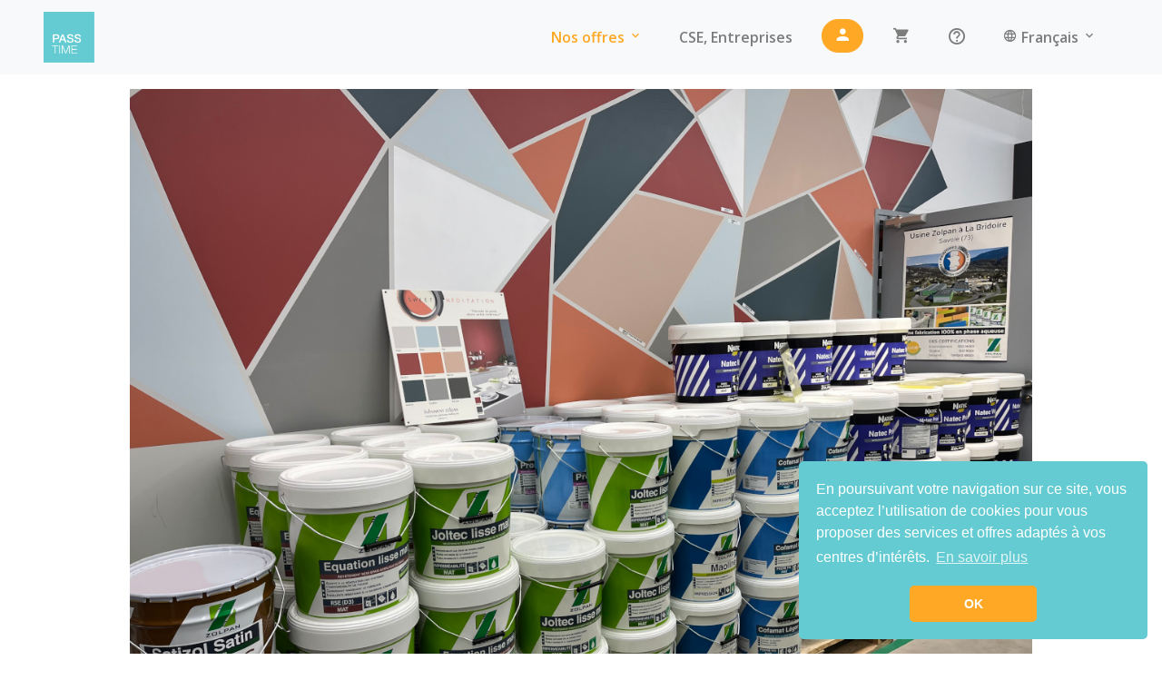

--- FILE ---
content_type: text/html; charset=utf-8
request_url: https://www.passtime.eu/offers/23499-zolpan-travaux-et-decoration-492ba520-4484-45b2-891e-99928a0f50f6
body_size: 7952
content:
<!DOCTYPE html>
<html>
  <head>
    <title>Passtime | Zolpan à Ingre</title>
    <meta name="csrf-param" content="authenticity_token" />
<meta name="csrf-token" content="d1wa8Uqso8sWbFW7SrptZgTMlQ4qHCliS2luBZ1iNsC2fCpsMnP-XQd3KxT2pSgjLYX8jP6nZaEElgpEyWlzxw" />

    <link rel="stylesheet" href="https://stackpath.bootstrapcdn.com/bootstrap/4.3.1/css/bootstrap.min.css" integrity="sha384-ggOyR0iXCbMQv3Xipma34MD+dH/1fQ784/j6cY/iJTQUOhcWr7x9JvoRxT2MZw1T" crossorigin="anonymous">

    <link rel="stylesheet" type="text/css" href="https://cdnjs.cloudflare.com/ajax/libs/MaterialDesign-Webfont/4.1.95/css/materialdesignicons.min.css" />

    <link rel="stylesheet" media="all" href="https://www.passtime.eu/assets/website-3684d26b25aff1bcae4eac91c9855c3a35a3ea9a506f2c8040816fd0f503f3a8.css" data-turbolinks-track="reload" />
    <script src="https://www.passtime.eu/assets/website-a217dd9b0b173af8d6832b7f5eceeddf5f6e0c201f12049527e02c1c013bb9dc.js" data-turbolinks-track="reload"></script>

    <link rel="stylesheet" type="text/css" href="//cdnjs.cloudflare.com/ajax/libs/cookieconsent2/3.1.0/cookieconsent.min.css" />
    <script src="//cdnjs.cloudflare.com/ajax/libs/cookieconsent2/3.1.0/cookieconsent.min.js"></script>

    <script src="https://cdnjs.cloudflare.com/ajax/libs/vanilla-lazyload/8.7.1/lazyload.min.js"></script>

    <script src="https://maps.googleapis.com/maps/api/js?libraries=places&key=AIzaSyB9sb_B6fScwMty_EXxNMlS5yntNs3Mrg8&callback=mapInitialized"
    async defer></script>

    <script src="https://cdnjs.cloudflare.com/ajax/libs/popper.js/1.14.7/umd/popper.min.js" integrity="sha384-UO2eT0CpHqdSJQ6hJty5KVphtPhzWj9WO1clHTMGa3JDZwrnQq4sF86dIHNDz0W1" crossorigin="anonymous"></script>
<script src="https://stackpath.bootstrapcdn.com/bootstrap/4.3.1/js/bootstrap.min.js" integrity="sha384-JjSmVgyd0p3pXB1rRibZUAYoIIy6OrQ6VrjIEaFf/nJGzIxFDsf4x0xIM+B07jRM" crossorigin="anonymous"></script>

    <link href="https://fonts.googleapis.com/css?family=Libre+Franklin:400,600|Asap:400,500|Open+Sans:300,400,600,700" rel="stylesheet">

    <script src="https://omnisense-common.s3.amazonaws.com/sdk/js/v2.0/omnisense.js"></script>

    <!-- Google tag (gtag.js) -->
    <script async src="https://www.googletagmanager.com/gtag/js?id=G-PZ9ZRGB3LX"></script>
    <script>
      window.dataLayer = window.dataLayer || [];
      function gtag(){dataLayer.push(arguments);}
      gtag('js', new Date());

      gtag('config', 'G-PZ9ZRGB3LX');
    </script>

    <!-- Facebook Pixel Code -->
    <script>
      !function(f,b,e,v,n,t,s)
      {if(f.fbq)return;n=f.fbq=function(){n.callMethod?
      n.callMethod.apply(n,arguments):n.queue.push(arguments)};
      if(!f._fbq)f._fbq=n;n.push=n;n.loaded=!0;n.version='2.0';
      n.queue=[];t=b.createElement(e);t.async=!0;
      t.src=v;s=b.getElementsByTagName(e)[0];
      s.parentNode.insertBefore(t,s)}(window, document,'script',
      'https://connect.facebook.net/en_US/fbevents.js');
    </script>

    <meta name="viewport" content="width=device-width, initial-scale=1.0">
    <meta name="mobile-web-app-capable" content="yes">
    <meta name="apple-mobile-web-app-capable" content="yes">

    <meta name="apple-itunes-app" content="app-id=1263101357">
    <meta name="google-play-app" content="app-id=fr.passtime">

    
    

    <link rel="apple-touch-icon" sizes="180x180" href="/apple-touch-icon.png">
    <link rel="icon" type="image/png" sizes="32x32" href="/favicon-32x32.png">
    <link rel="icon" type="image/png" sizes="16x16" href="/favicon-16x16.png">
    <link rel="manifest" href="/site.webmanifest">
    <link rel="mask-icon" href="/safari-pinned-tab.svg" color="#5bbad5">
    <meta name="msapplication-TileColor" content="#da532c">
    <meta name="theme-color" content="#ffffff">

  </head>

  <body data-controller="offers" data-action="show">

    <!-- Google Tag Manager (noscript) -->
    <noscript><iframe src="https://www.googletagmanager.com/ns.html?id=GTM-N8CFFXW"
    height="0" width="0" style="display:none;visibility:hidden"></iframe></noscript>
    <!-- End Google Tag Manager (noscript) -->
    <noscript><img height="1" width="1" style="display:none"
      src="https://www.facebook.com/tr?id=1500747160044219&ev=PageView&noscript=1"
    /></noscript>

    <div id="fb-root"></div>
<script async defer crossorigin="anonymous" src="https://connect.facebook.net/fr_FR/sdk.js#xfbml=1&version=v21.0&appId=1508620922765410"></script>

    <div id="android-smartbanner" class="smartbanner d-none">
      <div class="smartbanner-container">
        <a href="#" class="smartbanner-close">&times;</a>
        <span class="smartbanner-icon"></span>
        <div class="smartbanner-info">
          <div class="smartbanner-title">Passtime</div>
            <div>Sortez plus, dépensez moins !</div>
            <span>Gratuit &ndash; Google Play</span>
          </div>
          <a id="download-android-app-btn" href="#" class="smartbanner-button">
            <span class="smartbanner-button-text">Installer</span>
          </a>
      </div>
    </div>






    

<nav class="navbar navbar-expand-md navbar-light bg-light
  ">
  <div class="mx-auto order-0 d-none d-sm-block">
      <a class="logo-top-lg navbar-brand mx-auto" href="/"><img src="https://www.passtime.eu/assets/website/logo_passtime-ec1d80d2685d435f00a8aec3a702b9d89c0706167904b59dff511c1dafb0a038.png" width="56" height="56"/></a>

  </div>

  <div class="d-block d-sm-none">
      <a id="back_button" class="btn btn-default btn-back d-none" href="#"><i class="mdi mdi-arrow-left mdi-24px"></i></a>
      <a class="navbar-brand mx-auto" href="/"><img src="https://www.passtime.eu/assets/website/logo_passtime-ec1d80d2685d435f00a8aec3a702b9d89c0706167904b59dff511c1dafb0a038.png" width="56" height="56"/></a>

  </div>

  <button class="navbar-toggler text-right" type="button" data-toggle="collapse" data-target="#navigation_menu" aria-controls="navigation_menu" aria-expanded="false" aria-label="Toggle navigation">
    <span class="navbar-toggler-icon"></span>
  </button>
  <div id="navigation_menu" class="navbar-collapse collapse w-100 order-3 dual-collapse2">
      <ul class="navbar-nav ml-auto">
        <li class="nav-item with-margin active">
          <div class="menu-dropdown dropdown">
            <a class="nav-link dropdown-toggle"  data-toggle="dropdown" href="#">Nos offres <i class="mdi mdi-chevron-down"></i></a>
            <div class="dropdown-menu" aria-labelledby="dropdownMenuButton">
              <a class="dropdown-item partner_offers_link" href="/offers">Nos offres découvertes et permanentes</a>
              <a class="dropdown-item" href="/guide">Nos offres par secteur</a>
              <div class="dropdown-divider"></div>
              <a class="dropdown-item" href="/web_offers">Nos offres web</a>
                <a class="dropdown-item" href="/ticketing">Billetterie</a>

            </div>
          </div>
        </li>

          <li class="nav-item with-margin">
            <a class="nav-link" target="_blank" href="https://passculture.passtime.eu/">CSE, Entreprises</a>
          </li>


        <li class="nav-item with-margin">
              <a class="btn btn-primary header-btn show_signup_modal" href="#"><i class="mdi mdi-account"></i> <span class="d-inline d-sm-none">Se connecter</span></a>
        </li>
          <li class="nav-item with-margin mobile-margin-top">
              <div class=" d-none d-md-inline">
                <a class="nav-link header-btn" href="/#our-offers"><i class="mdi mdi-cart"></i></a>  
              </div>

              <div class="d-lg-none d-md-none d-xs-inline d-sm-inline">
                <a class="nav-link header-btn" href="/#our-offers"><i class="mdi mdi-cart"></i> Acheter</a>  
              </div>
              
          </li>




        <li class="nav-item with-margin mobile-margin-top">
           <div class=" d-none d-md-inline">
            <a class="nav-link faq-link" href="/faq"><i class="mdi mdi-help-circle-outline"></i></a>
          </div>

          <div class="d-lg-none d-md-none d-xs-inline d-sm-inline">
            <a class="nav-link header-btn" href="/faq"><i class="mdi mdi-help-circle"></i> Besoin d&#39;aide ?</a>  
          </div>
              
        </li>

        <li class="nav-item with-margin">
          <div class=" d-none d-md-inline">
            <div class="menu-dropdown dropleft">
              <a class="nav-link"  data-toggle="dropdown" href="#"><i class="mdi mdi-web"></i> Français <i class="mdi mdi-chevron-down"></i></a>
              <div class="dropdown-menu" aria-labelledby="dropdownMenuButton">
                <a class="dropdown-item" href="/offers/23499-zolpan-travaux-et-decoration-492ba520-4484-45b2-891e-99928a0f50f6?lang=fr">Français</a>
                <a class="dropdown-item" href="/offers/23499-zolpan-travaux-et-decoration-492ba520-4484-45b2-891e-99928a0f50f6?lang=pt">Portugais</a>
                <a class="dropdown-item" href="/offers/23499-zolpan-travaux-et-decoration-492ba520-4484-45b2-891e-99928a0f50f6?lang=en">Anglais</a>
  
              </div>
            </div>
          </div>

          <div class="d-lg-none d-md-none d-xs-inline d-sm-inline">
            <div class="menu-dropdown dropleft">
              <a class="nav-link header-btn"  data-toggle="dropdown" href="#"><i class="mdi mdi-web"></i> Langue (Français) <i class="mdi mdi-chevron-down"></i></a>
              <div class="dropdown-menu" aria-labelledby="dropdownMenuButton">
                <a class="dropdown-item" href="/offers/23499-zolpan-travaux-et-decoration-492ba520-4484-45b2-891e-99928a0f50f6?lang=fr">Français</a>
                <a class="dropdown-item" href="/offers/23499-zolpan-travaux-et-decoration-492ba520-4484-45b2-891e-99928a0f50f6?lang=pt">Portugais</a>
                <a class="dropdown-item" href="/offers/23499-zolpan-travaux-et-decoration-492ba520-4484-45b2-891e-99928a0f50f6?lang=en">Anglais</a>
  
              </div>
            </div>
          </div>
        </li>

           <li class="nav-item with-margin mobile-margin-top">
            <div class=" d-block d-md-none">
              <div class="row">
                <div class="col-6">
                  <a class="btn btn-sm btn-secondary btn-block" target="_blank" href="https://passculture.passtime.eu/activate-cse-card">J'ai un code<br/>Passtime Culture</a>
                </div>
                <div class="col-6">
                  <a class="btn btn-sm btn-secondary btn-block promocode_btn" href="/#promocode">J'ai un code<br/>promo</a>
                </div>
            </div>
          </li>

      </ul>
  </div>
</nav>


    <div class="container-fluid no-padding">




        
<div class="container offer-detail-container">
  <img class="offer-picture" src="https://api.passtime.eu/rails/active_storage/blobs/redirect/eyJfcmFpbHMiOnsibWVzc2FnZSI6IkJBaHBBMC81REE9PSIsImV4cCI6bnVsbCwicHVyIjoiYmxvYl9pZCJ9fQ==--06e9b352a964fd7fde883009aebd92fd0a409880/zolpan%20modif%20%20.jpg"/>
  <h1 class="offer-partner-name">zolpan</h1>
  <h3 class="offer-title">TRAVAUX ET DECORATION</h3>

  <div class="offer-cards">
  <div class="row">
    <div class="col-md-6">
      <div class="card offer-card">
        <div class="card-body">
          <div class="card-text">
            <div class="text-center mt-3">

              <div class="offer-card-reduction-part color-primary">
                <div class="offer-card-reduction asap">
                    -30%
                  </div>
              </div>

              <div class="offer-card-name">
                Offre découverte
              </div>

              <div class="offer-card-availability">
                    sur votre article préféré

              </div>


              <div class="mt-3">
                <div class="how-to-use-dropdown dropdown d-none">
                  <button class="btn btn-primary dropdown-toggle"  data-toggle="dropdown">Comment en profiter ?</button>
                  <div class="dropdown-menu how-to-use-dropdown-menu" aria-labelledby="dropdownMenuButton">
                    <div class="dropdown-appendix"></div>
                    <div class="how-to-use-content">
                      <div class="use-card use-with-guide">
                        <div style="background-image: url(https://www.passtime.eu/assets/website/guide_offer-1d20d70d784a45d57b07a6baacbe99672374772056d1bd2847b37c95140020c0.png)"class="use-card-picture lazy-item"></div>
                        <div class="use-card-text-content">
                          <b class="name">Avec le Guide Passtime <img class="offer-availability-picto" src="https://www.passtime.eu/assets/website/guide_primary-b324a23d9c8f312c8c6ebb369235474e09e331ae6c6904dcef1673754c9035fb.png"/></b>
                          <a class="show-more" href="/#guide">En savoir plus</a>
                          <div class="edition-name">Édition 45 - Loiret (Arrondissement de Orléans)</div>
                          <div class="bottom-part">
                            <div class="price-part">
                              69.9€
                            </div>
                            <div class="purchase-part">
                              <a href="/order/guide?sector=163&amp;step=cart">Commander <i class="mdi mdi-chevron-right"></i></a>
                            </div>
                          </div>
                        </div>
                      </div>

                      <div class="use-card use-with-subscription">
                        <div style="background-image: url(https://www.passtime.eu/assets/website/subscription_offer-3be4017489a17c41731307921afde9a59ea5005672ae6d91b8bdc490cfdc36b4.png)" class="use-card-picture lazy-item"></div>
                        <div class="use-card-text-content">
                          <b class="name">Devenir premium <img class="offer-availability-picto" src="https://www.passtime.eu/assets/website/subscription_primary-4c8e240b43634dd5091392799d7182ef8e1255dee0ead1159359ce040e0d725b.png"/></b>

                          <div class="edition-name">Via la carte premium</div>

                          <div class="bottom-part">
                            <div class="price-part">

                            </div>

                            <div class="purchase-part">
                              <a class="become-premium-cta" href="#">Obtenir <i class="mdi mdi-chevron-right"></i></a>
                            </div>
                          </div>
                        </div>
                      </div>
                    </div>
                  </div>
                </div>
              </div>

              <div class="mt-3">
                <a class="offer-conditions-link offer-od-conditions-link" href="#">Voir les conditions</a>
                <br/><br/>
              </div>

            </div>
          </div>
        </div>
      </div>
    </div>


    <div class="col-md-6 ">
      <div class="card offer-card">
        <div class="card-body">
          <div class="card-text">
            <div class="text-center mt-3">
              <div class="offer-card-reduction-part color-primary">
                <div class="offer-card-reduction asap">
                  -15%
                </div>
              </div>

              <div class="offer-card-name">
                Offre permanente
              </div>

              <div class="offer-card-availability">
                    sur tous les achats

              </div>


              <div class="mt-3">
                <div class="how-to-use-dropdown dropdown d-none">
                  <button class="btn btn-primary dropdown-toggle"  data-toggle="dropdown">Comment en profiter ?</button>
                  <div class="dropdown-menu how-to-use-dropdown-menu" aria-labelledby="dropdownMenuButton">
                    <div class="dropdown-appendix"></div>
                    <div class="how-to-use-content">
                      <div class="use-card use-with-guide">
                        <div style="background-image: url(https://www.passtime.eu/assets/website/guide_offer-1d20d70d784a45d57b07a6baacbe99672374772056d1bd2847b37c95140020c0.png)"class="use-card-picture lazy-item"></div>
                        <div class="use-card-text-content">
                          <b class="name">Avec le Guide Passtime <img class="offer-availability-picto" src="https://www.passtime.eu/assets/website/guide_primary-b324a23d9c8f312c8c6ebb369235474e09e331ae6c6904dcef1673754c9035fb.png"/></b>
                          <a class="show-more" href="/#guide">En savoir plus</a>
                          <div class="edition-name">Édition 45 - Loiret (Arrondissement de Orléans)</div>
                          <div class="bottom-part">
                            <div class="price-part">
                              69.9€
                            </div>
                            <div class="purchase-part">
                              <a href="/order/guide?sector=163&amp;step=cart">Commander <i class="mdi mdi-chevron-right"></i></a>
                            </div>
                          </div>
                        </div>
                      </div>
                      <div class="use-card use-with-card">
                        <div style="background-image: url(https://www.passtime.eu/assets/website/card_offer-345d1aa3d5c3c4da8863faf04189a87a2149a27fa5863b8b57dad11234e43531.png)"class="use-card-picture lazy-item"></div>
                        <div class="use-card-text-content">
                          <b class="name">Avec la Carte Passtime <img class="offer-availability-picto" src="https://www.passtime.eu/assets/website/card_primary-34039400ba741ed25c44897efe0e2fe0a3e05ceb36f065a1f334793b2c4cd807.png"/></b>
                          <a class="show-more" href="/#card">En savoir plus</a>
                          <div class="edition-name">Pour profiter des offres permanentes partout en France</div>
                          <div class="bottom-part">
                            <div class="price-part">
                              39.9€
                            </div>
                            <div class="purchase-part">
                              <a href="/order/card?step=cart">Commander <i class="mdi mdi-chevron-right"></i></a>
                            </div>
                          </div>
                        </div>
                      </div>

                      <div class="use-card use-with-subscription">
                        <div style="background-image: url(https://www.passtime.eu/assets/website/subscription_offer-3be4017489a17c41731307921afde9a59ea5005672ae6d91b8bdc490cfdc36b4.png)" class="use-card-picture lazy-item"></div>
                        <div class="use-card-text-content">
                          <b class="name">Devenir premium <img class="offer-availability-picto" src="https://www.passtime.eu/assets/website/subscription_primary-4c8e240b43634dd5091392799d7182ef8e1255dee0ead1159359ce040e0d725b.png"/></b>
                          <div class="edition-name">Via la carte premium</div>

                          <div class="bottom-part">
                            <div class="price-part">

                            </div>

                            <div class="purchase-part">
                              <a class="become-premium-cta" href="#">Obtenir <i class="mdi mdi-chevron-right"></i></a>
                            </div>
                          </div>
                        </div>
                      </div>
                    </div>
                  </div>
                </div>


              </div>

              <div class="mt-3">
                <a class="offer-conditions-link offer-op-conditions-link" href="#">Voir les conditions</a>
                <br/><br/>
              </div>

            </div>
          </div>
        </div>
      </div>
    </div>
  </div>
</div>


  <div class="text-center">
    <a class="btn btn-lg btn-secondary" href="/#our-offers">Je souscris à l&#39;offre</a>
  </div>

  <h5 class="offer-description-title">À propos de cet établissement</h5>
  <p class="offer-description">
    Vous avez des projets de rénovation pour votre intérieur, votre façade, vos boiseries, ZOLPAN vous apporte la solution !
Fabricant et distributeur depuis plus de 50 ans, Zolpan a construit son histoire sur la proximité avec ses clients afin de leur apporter toutes les solutions esthétiques et techniques pour leurs travaux. Tous les vendeurs conseils sont à l'écoute de vos projets ! Offres valables dans vos 2 magasins de Ingré et Saint-Jean le Blanc. Un accueil personnalisé vous sera réservé du lundi au vendredi de 7h45 à 12h et de 13h30 à 17h30, ainsi que le samedi de 9h à 12h et de 14h à 17h.



  </p>


  <div id="address_map">

  </div>

  <div class="row">
    <div class="col-md-6">
      <b class="offer-address-title">Adresse</b>

      <div>
        <i class="mdi mdi-map-marker grey"></i>
        12 rue Lavoisier
        <br/>
          ZI Ingré
        <br/>
        45140 INGRE
      </div>
    </div>

    <div class="col-md-6">
      <b class="offer-address-title">Coordonnées &amp; contacts</b>

      <div>
        <b>Téléphone : </b> 02 38 72 59 60<br/>


          <b>Site web : </b> <a class="btn btn-primary btn-sm" target="_blank" href="https://www.zolpan.fr/">Voir le site</a>
      </div>
    </div>

  </div>

</div>




    </div>

    <div id="signup_modal" class="modal" tabindex="-1" role="dialog">
  <div class="modal-dialog" role="document">
    <div class="modal-content">
      <div class="modal-body">

        <div class="text-center">
          <img src="https://www.passtime.eu/assets/website/logo_passtime-ec1d80d2685d435f00a8aec3a702b9d89c0706167904b59dff511c1dafb0a038.png" width="72" height="72"/>
          <h3>Rejoignez la famille Passtime et profitez de nos offres</h3>
        </div>

        <div class="text-center">
        </div>

        <form id="signup_modal_form" data-signup="/account/signup">
          <input name="authenticity_token" type="hidden" value="vh4qBoL7b_bTZW1TCYY5EWTu_4ZXEejeRsms3lQlt0d_Phqb-iQyYMJ-E_y1mXxUTaeWBIOqpB0JNsifAC7yQA"/>
          <div class="form-group">
            <label for="signup_email">Adresse email</label>
            <input id="signup_email" name="email" type="text" class="form-control"/>
          </div>

          <div class="text-center">
            <button class="btn btn-primary">SUIVANT <i class="mdi mdi-arrow-right"></i></button>
          </div>
        </form>

        <div id="signup_login_part" class="text-center mt-4">
          Vous avez déjà un compte ? <a class="color-primary show_login_modal" href="#">Connectez-vous !</a>
        </div>
      </div>
    </div>
  </div>
</div>


<div id="login_modal" class="modal" tabindex="-1" role="dialog">
  <div class="modal-dialog" role="document">
    <div class="modal-content">
      <div class="modal-body">

        <div class="text-center">
          <h3>Connexion</h3>
        </div>


        <form id="login_modal_form" action="/account/login" method="post">
          <input name="authenticity_token" type="hidden" value="b5RPv4qWdfYYMfcUebTEtfyR2OYCMoBvtdTOOgr-lKiutH8i8kkoYAkqibvFq4Hw1dixZNaJzKz6K6p7XvXRrw"/>
          <div class="form-group">
            <label for="login_email">Adresse email</label>
            <input id="login_email" name="email" type="text" class="form-control"/>
          </div>

          <div class="form-group">
            <label for="login_password">Mot de passe</label>
            <div class="input-group">
              <input id="login_password" name="password" type="password" class="form-control"/>
              <div class="input-group-append">
              <button class="btn btn-outline-secondary toggle-password" type="button" onclick="togglePasswordVisibility()">
                <i class="mdi mdi-eye" id="togglePassword"></i>
              </button>
              </div>
            </div>
            </div>

            <script>
            function togglePasswordVisibility() {
              const passwordInput = document.getElementById('login_password');
              const toggleIcon = document.getElementById('togglePassword');
              
              if (passwordInput.type === 'password') {
              passwordInput.type = 'text';
              toggleIcon.className = 'mdi mdi-eye-off';
              } else {
              passwordInput.type = 'password';
              toggleIcon.className = 'mdi mdi-eye';
              }
            }
            </script>

          <div class="text-center">
            <button type="submit" class="btn btn-primary btn-lg">SE CONNECTER <i class="mdi mdi-arrow-right"></i></button>
          </div>
        </form>


        <div id="signup_login_part" class="text-center mt-4">
          Vous n&#39;avez pas de compte ? <a class="color-primary" href="/account/signup">Inscrivez vous !</a><br/><br/>
          <a class="color-primary" href="/users/password/new">Mot de passe oublié</a>
        </div>
      </div>
    </div>
  </div>
</div>

    <div id="loading_modal" class="modal" tabindex="-1" role="dialog" aria-labelledby="loadingModalLabel" aria-hidden="true" style="display: none;">
    <div class="modal-dialog modal-dialog-centered">
        <div class="modal-content">
            <div class="modal-body">

              <div class="text-center">
                <h3>Veuillez patienter</h3>
              </div>

              <div class="text-center">
                <span class="modal-message">Chargement en cours...</span><br/>
                <img class="modal-loading-img" src="https://www.passtime.eu/assets/loading_ellipsis-0f709447ff49048d2b32c4647a908742f91094420148f8bac43f5fe68b2a6526.gif"/>
              </div>
            </div>
        </div>
    </div>
</div>

    <div id="confirm_modal" class="modal" tabindex="-1" role="dialog" aria-labelledby="confirmModalLabel" aria-hidden="true" style="display: none;">
    <div class="modal-dialog modal-dialog-centered">
        <div class="modal-content">
            <div class="modal-header">
                <h4 class="modal-title" id="confirmModalLabel">Veuillez patienter</h4>
            </div>
            <div class="modal-body">

            </div>
            <div class="modal-footer">
              <button type="button" class="btn btn-secondary waves-effect negative-btn"></button>
              <button type="button" class="btn waves-effect waves-light positive-btn"></button>
            </div>
        </div>
    </div>
</div>




    
<footer class="pt-3">
  <div class="container">
    <div class="row">
      <div class="col-md-3">
          <h3 class="footer-title">Passtime</h3>
          <ul class="footer-links">
            <li><a href="https://franchise.passtime.eu/">Franchise Passtime</a></li>
            <li><a href="https://franchise.passtime.eu/fr/candidature">Service recrutement</a></li>
          </ul>
        </div>

      <div class="col-md-5">
        <h3 class="footer-title">Politique et confidentialité</h3>
        <ul class="footer-links">
          <li><a href="/legal">Mentions légales</a></li>
          <li><a href="/cgu">Conditions générales d&#39;utilisation</a></li>
          <li><a href="/cgv">Conditions générales de vente</a></li>
        </ul>

      </div>

      <div class="col-md-4">

        <h3 class="footer-title">Nous contacter</h3>
        <ul class="footer-links">
          <li><a href="/faq">Des questions ?</a></li>

          <li><a href="/contact/conseiller-local">Direction commerciale locale</a></li>
          <li><a href="/devenir-partenaire">Devenir établissement partenaire</a></li>
        </ul>
      </div>
    </div>

    <div class="row">
      <div class="col-md-8 offset-md-2">
        <div class="text-center social-part">
          <a target="_blank" href="https://www.facebook.com/passtime.fr"><img class="social" src="https://www.passtime.eu/assets/website/social/facebook-1310afac07e8e89e4b0b6c9e0a892bd57cebdd70b965297d03a3823fa4339e40.png"/></a>

          <a target="_blank" href="https://twitter.com/passtime"><img class="social" src="https://www.passtime.eu/assets/website/social/twitter-72d44a1c9cee4e73c1cd08f9c65cf5246c5e1414769fe466b44c03fe8b8eb734.png"/></a>

          <a target="_blank" href="https://www.youtube.com/channel/UCGZFrjw6bxouePlKBDe20xQ"><img class="social" src="https://www.passtime.eu/assets/website/social/youtube-f76595218aade818a1674d73a7409a8afef5ea5cd2ca68f6976a33938a1c7e0e.png"/></a>

          <a target="_blank" href="https://www.instagram.com/passtime_officiel/?hl=fr"><img class="social" src="https://www.passtime.eu/assets/website/social/instagram-6df4efe98e08313d1ceb835c33bf4bdae589c1e9ae1f5175be9941a58505526d.png"/></a>
        </div>
      </div>
    </div>

    <hr/>
    <div class="row">
      <div class="col-md-10 offset-md-1">
        <div class="text-center legal-part">
          PASSTIME ® 2026 - Marque et concept déposés pour l&#39;Union Européenne. Droits de reproduction et diffusion réservés ®
        </div>
      </div>
    </div>
  </div>
</footer>



    <script type="text/javascript">
      I18n.defaultLocale = "fr";
      I18n.locale = "fr";
      I18n.missingBehaviour='guess';
      

        window.omnisenseEvents = []


    </script>

    
<script type="text/javascript">
  window.omnisenseEvents.push({
    type: "action",
    name: "partner.view",
    attributes: {"id":18421,"address_id":23499,"name":"ZOLPAN","sector":"45 - Loiret (Arrondissement de Orléans)","city":"INGRE","country":"FR","category":"business","sub_category":"diverse"}
  });
  $(document).on("Application::PageChanged", function() {
    window.application.setData({
      pin: "business",
      position: {
        lat: 47.90336609,
        lng: 1.85111248
      },
      pins: {
        restaurant: "https://www.passtime.eu/assets/website/pin_restaurant-14b5b0372f9b111ca285ce3443d383bab83d495d31df3b66dede5d1f8da18a8f.png",
        business: "https://www.passtime.eu/assets/website/pin_business-352e23058498afa8d88e4be988d2104db7236ca28ec3ee38cc0c24d4e27305e0.png",
        leisure: "https://www.passtime.eu/assets/website/pin_leisure-8bcda326523524255292089f45ac00cdf2177ddf82db0bcb094e322a6299302f.png",
        accomodation: "https://www.passtime.eu/assets/website/pin_accomodation-dbf2092a5f5e7df6ab849d131dc074e1ae3d0f201824194aec1b160d75f86819.png"
      },
      franchisee_id: "163",
      is_disabled: false,
      disabled_explanation_article: null,
      other_article: null,
    });

  });
</script>


  </body>
</html>


--- FILE ---
content_type: text/css
request_url: https://www.passtime.eu/assets/website-3684d26b25aff1bcae4eac91c9855c3a35a3ea9a506f2c8040816fd0f503f3a8.css
body_size: 482043
content:
@charset "UTF-8";
/*
Template Name: Minton Dashboard
Author: CoderThemes
Email: coderthemes@gmail.com
File: Icons
*/
/*!
 *  Font Awesome 4.7.0 by @davegandy - http://fontawesome.io - @fontawesome
 *  License - http://fontawesome.io/license (Font: SIL OFL 1.1, CSS: MIT License)
 */
/* FONT PATH
 * -------------------------- */
@font-face {
  font-family: 'FontAwesome';
  src: url(/assets/fontawesome-webfont-82ff0fe46a6f60e0ab3c4a9891a0ae0a1f7b7e84c625f55358379177a2dcb202.eot);
  src: url(/assets/fontawesome-webfont-82ff0fe46a6f60e0ab3c4a9891a0ae0a1f7b7e84c625f55358379177a2dcb202.eot?#iefix) format("embedded-opentype"), url(/assets/fontawesome-webfont-fa79d127baca4558a0b973f5f514b90fc5ef43314c41095f5cb285ffaa0a4029.woff2) format("woff2"), url(/assets/fontawesome-webfont-c9a0a23a23a3f6f7165cba218b40483a0b1750d92b49c40842f1d8f566f5f421.woff) format("woff"), url(/assets/fontawesome-webfont-2794b002e3568f5abce8991e2431ca79e0ce84a08ea1268884b4e097b62762a6.ttf) format("truetype"), url(/assets/fontawesome-webfont-67c6c8e9ffb0fcd7c7c64eaff12a298abf5b54a54b54f0e6c4c49161dba62d6d.svg?#fontawesomeregular) format("svg");
  font-weight: normal;
  font-style: normal;
}

/* line 4, app/assets/stylesheets/website/icons/font-awesome/scss/_core.scss */
.fa {
  display: inline-block;
  font: normal normal normal 14px/1 FontAwesome;
  font-size: inherit;
  text-rendering: auto;
  -webkit-font-smoothing: antialiased;
  -moz-osx-font-smoothing: grayscale;
}

/* makes the font 33% larger relative to the icon container */
/* line 5, app/assets/stylesheets/website/icons/font-awesome/scss/_larger.scss */
.fa-lg {
  font-size: 1.3333333333em;
  line-height: 0.75em;
  vertical-align: -15%;
}

/* line 10, app/assets/stylesheets/website/icons/font-awesome/scss/_larger.scss */
.fa-2x {
  font-size: 2em;
}

/* line 11, app/assets/stylesheets/website/icons/font-awesome/scss/_larger.scss */
.fa-3x {
  font-size: 3em;
}

/* line 12, app/assets/stylesheets/website/icons/font-awesome/scss/_larger.scss */
.fa-4x {
  font-size: 4em;
}

/* line 13, app/assets/stylesheets/website/icons/font-awesome/scss/_larger.scss */
.fa-5x {
  font-size: 5em;
}

/* line 3, app/assets/stylesheets/website/icons/font-awesome/scss/_fixed-width.scss */
.fa-fw {
  width: 1.2857142857em;
  text-align: center;
}

/* line 4, app/assets/stylesheets/website/icons/font-awesome/scss/_list.scss */
.fa-ul {
  padding-left: 0;
  margin-left: 2.1428571429em;
  list-style-type: none;
}

/* line 8, app/assets/stylesheets/website/icons/font-awesome/scss/_list.scss */
.fa-ul > li {
  position: relative;
}

/* line 10, app/assets/stylesheets/website/icons/font-awesome/scss/_list.scss */
.fa-li {
  position: absolute;
  left: -2.1428571429em;
  width: 2.1428571429em;
  top: 0.1428571429em;
  text-align: center;
}

/* line 16, app/assets/stylesheets/website/icons/font-awesome/scss/_list.scss */
.fa-li.fa-lg {
  left: -1.8571428571em;
}

/* line 4, app/assets/stylesheets/website/icons/font-awesome/scss/_bordered-pulled.scss */
.fa-border {
  padding: .2em .25em .15em;
  border: solid 0.08em #eee;
  border-radius: .1em;
}

/* line 10, app/assets/stylesheets/website/icons/font-awesome/scss/_bordered-pulled.scss */
.fa-pull-left {
  float: left;
}

/* line 11, app/assets/stylesheets/website/icons/font-awesome/scss/_bordered-pulled.scss */
.fa-pull-right {
  float: right;
}

/* line 14, app/assets/stylesheets/website/icons/font-awesome/scss/_bordered-pulled.scss */
.fa.fa-pull-left {
  margin-right: .3em;
}

/* line 15, app/assets/stylesheets/website/icons/font-awesome/scss/_bordered-pulled.scss */
.fa.fa-pull-right {
  margin-left: .3em;
}

/* Deprecated as of 4.4.0 */
/* line 19, app/assets/stylesheets/website/icons/font-awesome/scss/_bordered-pulled.scss */
.pull-right {
  float: right;
}

/* line 20, app/assets/stylesheets/website/icons/font-awesome/scss/_bordered-pulled.scss */
.pull-left {
  float: left;
}

/* line 23, app/assets/stylesheets/website/icons/font-awesome/scss/_bordered-pulled.scss */
.fa.pull-left {
  margin-right: .3em;
}

/* line 24, app/assets/stylesheets/website/icons/font-awesome/scss/_bordered-pulled.scss */
.fa.pull-right {
  margin-left: .3em;
}

/* line 4, app/assets/stylesheets/website/icons/font-awesome/scss/_animated.scss */
.fa-spin {
  -webkit-animation: fa-spin 2s infinite linear;
  animation: fa-spin 2s infinite linear;
}

/* line 9, app/assets/stylesheets/website/icons/font-awesome/scss/_animated.scss */
.fa-pulse {
  -webkit-animation: fa-spin 1s infinite steps(8);
  animation: fa-spin 1s infinite steps(8);
}

@-webkit-keyframes fa-spin {
  0% {
    -webkit-transform: rotate(0deg);
    transform: rotate(0deg);
  }
  100% {
    -webkit-transform: rotate(359deg);
    transform: rotate(359deg);
  }
}

@keyframes fa-spin {
  0% {
    -webkit-transform: rotate(0deg);
    transform: rotate(0deg);
  }
  100% {
    -webkit-transform: rotate(359deg);
    transform: rotate(359deg);
  }
}

/* line 4, app/assets/stylesheets/website/icons/font-awesome/scss/_rotated-flipped.scss */
.fa-rotate-90 {
  -ms-filter: "progid:DXImageTransform.Microsoft.BasicImage(rotation=1)";
  -webkit-transform: rotate(90deg);
  -ms-transform: rotate(90deg);
  transform: rotate(90deg);
}

/* line 5, app/assets/stylesheets/website/icons/font-awesome/scss/_rotated-flipped.scss */
.fa-rotate-180 {
  -ms-filter: "progid:DXImageTransform.Microsoft.BasicImage(rotation=2)";
  -webkit-transform: rotate(180deg);
  -ms-transform: rotate(180deg);
  transform: rotate(180deg);
}

/* line 6, app/assets/stylesheets/website/icons/font-awesome/scss/_rotated-flipped.scss */
.fa-rotate-270 {
  -ms-filter: "progid:DXImageTransform.Microsoft.BasicImage(rotation=3)";
  -webkit-transform: rotate(270deg);
  -ms-transform: rotate(270deg);
  transform: rotate(270deg);
}

/* line 8, app/assets/stylesheets/website/icons/font-awesome/scss/_rotated-flipped.scss */
.fa-flip-horizontal {
  -ms-filter: "progid:DXImageTransform.Microsoft.BasicImage(rotation=0, mirror=1)";
  -webkit-transform: scale(-1, 1);
  -ms-transform: scale(-1, 1);
  transform: scale(-1, 1);
}

/* line 9, app/assets/stylesheets/website/icons/font-awesome/scss/_rotated-flipped.scss */
.fa-flip-vertical {
  -ms-filter: "progid:DXImageTransform.Microsoft.BasicImage(rotation=2, mirror=1)";
  -webkit-transform: scale(1, -1);
  -ms-transform: scale(1, -1);
  transform: scale(1, -1);
}

/* line 14, app/assets/stylesheets/website/icons/font-awesome/scss/_rotated-flipped.scss */
:root .fa-rotate-90,
:root .fa-rotate-180,
:root .fa-rotate-270,
:root .fa-flip-horizontal,
:root .fa-flip-vertical {
  filter: none;
}

/* line 4, app/assets/stylesheets/website/icons/font-awesome/scss/_stacked.scss */
.fa-stack {
  position: relative;
  display: inline-block;
  width: 2em;
  height: 2em;
  line-height: 2em;
  vertical-align: middle;
}

/* line 12, app/assets/stylesheets/website/icons/font-awesome/scss/_stacked.scss */
.fa-stack-1x, .fa-stack-2x {
  position: absolute;
  left: 0;
  width: 100%;
  text-align: center;
}

/* line 18, app/assets/stylesheets/website/icons/font-awesome/scss/_stacked.scss */
.fa-stack-1x {
  line-height: inherit;
}

/* line 19, app/assets/stylesheets/website/icons/font-awesome/scss/_stacked.scss */
.fa-stack-2x {
  font-size: 2em;
}

/* line 20, app/assets/stylesheets/website/icons/font-awesome/scss/_stacked.scss */
.fa-inverse {
  color: #fff;
}

/* Font Awesome uses the Unicode Private Use Area (PUA) to ensure screen
   readers do not read off random characters that represent icons */
/* line 4, app/assets/stylesheets/website/icons/font-awesome/scss/_icons.scss */
.fa-glass:before {
  content: "";
}

/* line 5, app/assets/stylesheets/website/icons/font-awesome/scss/_icons.scss */
.fa-music:before {
  content: "";
}

/* line 6, app/assets/stylesheets/website/icons/font-awesome/scss/_icons.scss */
.fa-search:before {
  content: "";
}

/* line 7, app/assets/stylesheets/website/icons/font-awesome/scss/_icons.scss */
.fa-envelope-o:before {
  content: "";
}

/* line 8, app/assets/stylesheets/website/icons/font-awesome/scss/_icons.scss */
.fa-heart:before {
  content: "";
}

/* line 9, app/assets/stylesheets/website/icons/font-awesome/scss/_icons.scss */
.fa-star:before {
  content: "";
}

/* line 10, app/assets/stylesheets/website/icons/font-awesome/scss/_icons.scss */
.fa-star-o:before {
  content: "";
}

/* line 11, app/assets/stylesheets/website/icons/font-awesome/scss/_icons.scss */
.fa-user:before {
  content: "";
}

/* line 12, app/assets/stylesheets/website/icons/font-awesome/scss/_icons.scss */
.fa-film:before {
  content: "";
}

/* line 13, app/assets/stylesheets/website/icons/font-awesome/scss/_icons.scss */
.fa-th-large:before {
  content: "";
}

/* line 14, app/assets/stylesheets/website/icons/font-awesome/scss/_icons.scss */
.fa-th:before {
  content: "";
}

/* line 15, app/assets/stylesheets/website/icons/font-awesome/scss/_icons.scss */
.fa-th-list:before {
  content: "";
}

/* line 16, app/assets/stylesheets/website/icons/font-awesome/scss/_icons.scss */
.fa-check:before {
  content: "";
}

/* line 17, app/assets/stylesheets/website/icons/font-awesome/scss/_icons.scss */
.fa-remove:before,
.fa-close:before,
.fa-times:before {
  content: "";
}

/* line 18, app/assets/stylesheets/website/icons/font-awesome/scss/_icons.scss */
.fa-search-plus:before {
  content: "";
}

/* line 19, app/assets/stylesheets/website/icons/font-awesome/scss/_icons.scss */
.fa-search-minus:before {
  content: "";
}

/* line 20, app/assets/stylesheets/website/icons/font-awesome/scss/_icons.scss */
.fa-power-off:before {
  content: "";
}

/* line 21, app/assets/stylesheets/website/icons/font-awesome/scss/_icons.scss */
.fa-signal:before {
  content: "";
}

/* line 22, app/assets/stylesheets/website/icons/font-awesome/scss/_icons.scss */
.fa-gear:before,
.fa-cog:before {
  content: "";
}

/* line 23, app/assets/stylesheets/website/icons/font-awesome/scss/_icons.scss */
.fa-trash-o:before {
  content: "";
}

/* line 24, app/assets/stylesheets/website/icons/font-awesome/scss/_icons.scss */
.fa-home:before {
  content: "";
}

/* line 25, app/assets/stylesheets/website/icons/font-awesome/scss/_icons.scss */
.fa-file-o:before {
  content: "";
}

/* line 26, app/assets/stylesheets/website/icons/font-awesome/scss/_icons.scss */
.fa-clock-o:before {
  content: "";
}

/* line 27, app/assets/stylesheets/website/icons/font-awesome/scss/_icons.scss */
.fa-road:before {
  content: "";
}

/* line 28, app/assets/stylesheets/website/icons/font-awesome/scss/_icons.scss */
.fa-download:before {
  content: "";
}

/* line 29, app/assets/stylesheets/website/icons/font-awesome/scss/_icons.scss */
.fa-arrow-circle-o-down:before {
  content: "";
}

/* line 30, app/assets/stylesheets/website/icons/font-awesome/scss/_icons.scss */
.fa-arrow-circle-o-up:before {
  content: "";
}

/* line 31, app/assets/stylesheets/website/icons/font-awesome/scss/_icons.scss */
.fa-inbox:before {
  content: "";
}

/* line 32, app/assets/stylesheets/website/icons/font-awesome/scss/_icons.scss */
.fa-play-circle-o:before {
  content: "";
}

/* line 33, app/assets/stylesheets/website/icons/font-awesome/scss/_icons.scss */
.fa-rotate-right:before,
.fa-repeat:before {
  content: "";
}

/* line 34, app/assets/stylesheets/website/icons/font-awesome/scss/_icons.scss */
.fa-refresh:before {
  content: "";
}

/* line 35, app/assets/stylesheets/website/icons/font-awesome/scss/_icons.scss */
.fa-list-alt:before {
  content: "";
}

/* line 36, app/assets/stylesheets/website/icons/font-awesome/scss/_icons.scss */
.fa-lock:before {
  content: "";
}

/* line 37, app/assets/stylesheets/website/icons/font-awesome/scss/_icons.scss */
.fa-flag:before {
  content: "";
}

/* line 38, app/assets/stylesheets/website/icons/font-awesome/scss/_icons.scss */
.fa-headphones:before {
  content: "";
}

/* line 39, app/assets/stylesheets/website/icons/font-awesome/scss/_icons.scss */
.fa-volume-off:before {
  content: "";
}

/* line 40, app/assets/stylesheets/website/icons/font-awesome/scss/_icons.scss */
.fa-volume-down:before {
  content: "";
}

/* line 41, app/assets/stylesheets/website/icons/font-awesome/scss/_icons.scss */
.fa-volume-up:before {
  content: "";
}

/* line 42, app/assets/stylesheets/website/icons/font-awesome/scss/_icons.scss */
.fa-qrcode:before {
  content: "";
}

/* line 43, app/assets/stylesheets/website/icons/font-awesome/scss/_icons.scss */
.fa-barcode:before {
  content: "";
}

/* line 44, app/assets/stylesheets/website/icons/font-awesome/scss/_icons.scss */
.fa-tag:before {
  content: "";
}

/* line 45, app/assets/stylesheets/website/icons/font-awesome/scss/_icons.scss */
.fa-tags:before {
  content: "";
}

/* line 46, app/assets/stylesheets/website/icons/font-awesome/scss/_icons.scss */
.fa-book:before {
  content: "";
}

/* line 47, app/assets/stylesheets/website/icons/font-awesome/scss/_icons.scss */
.fa-bookmark:before {
  content: "";
}

/* line 48, app/assets/stylesheets/website/icons/font-awesome/scss/_icons.scss */
.fa-print:before {
  content: "";
}

/* line 49, app/assets/stylesheets/website/icons/font-awesome/scss/_icons.scss */
.fa-camera:before {
  content: "";
}

/* line 50, app/assets/stylesheets/website/icons/font-awesome/scss/_icons.scss */
.fa-font:before {
  content: "";
}

/* line 51, app/assets/stylesheets/website/icons/font-awesome/scss/_icons.scss */
.fa-bold:before {
  content: "";
}

/* line 52, app/assets/stylesheets/website/icons/font-awesome/scss/_icons.scss */
.fa-italic:before {
  content: "";
}

/* line 53, app/assets/stylesheets/website/icons/font-awesome/scss/_icons.scss */
.fa-text-height:before {
  content: "";
}

/* line 54, app/assets/stylesheets/website/icons/font-awesome/scss/_icons.scss */
.fa-text-width:before {
  content: "";
}

/* line 55, app/assets/stylesheets/website/icons/font-awesome/scss/_icons.scss */
.fa-align-left:before {
  content: "";
}

/* line 56, app/assets/stylesheets/website/icons/font-awesome/scss/_icons.scss */
.fa-align-center:before {
  content: "";
}

/* line 57, app/assets/stylesheets/website/icons/font-awesome/scss/_icons.scss */
.fa-align-right:before {
  content: "";
}

/* line 58, app/assets/stylesheets/website/icons/font-awesome/scss/_icons.scss */
.fa-align-justify:before {
  content: "";
}

/* line 59, app/assets/stylesheets/website/icons/font-awesome/scss/_icons.scss */
.fa-list:before {
  content: "";
}

/* line 60, app/assets/stylesheets/website/icons/font-awesome/scss/_icons.scss */
.fa-dedent:before,
.fa-outdent:before {
  content: "";
}

/* line 61, app/assets/stylesheets/website/icons/font-awesome/scss/_icons.scss */
.fa-indent:before {
  content: "";
}

/* line 62, app/assets/stylesheets/website/icons/font-awesome/scss/_icons.scss */
.fa-video-camera:before {
  content: "";
}

/* line 63, app/assets/stylesheets/website/icons/font-awesome/scss/_icons.scss */
.fa-photo:before,
.fa-image:before,
.fa-picture-o:before {
  content: "";
}

/* line 64, app/assets/stylesheets/website/icons/font-awesome/scss/_icons.scss */
.fa-pencil:before {
  content: "";
}

/* line 65, app/assets/stylesheets/website/icons/font-awesome/scss/_icons.scss */
.fa-map-marker:before {
  content: "";
}

/* line 66, app/assets/stylesheets/website/icons/font-awesome/scss/_icons.scss */
.fa-adjust:before {
  content: "";
}

/* line 67, app/assets/stylesheets/website/icons/font-awesome/scss/_icons.scss */
.fa-tint:before {
  content: "";
}

/* line 68, app/assets/stylesheets/website/icons/font-awesome/scss/_icons.scss */
.fa-edit:before,
.fa-pencil-square-o:before {
  content: "";
}

/* line 69, app/assets/stylesheets/website/icons/font-awesome/scss/_icons.scss */
.fa-share-square-o:before {
  content: "";
}

/* line 70, app/assets/stylesheets/website/icons/font-awesome/scss/_icons.scss */
.fa-check-square-o:before {
  content: "";
}

/* line 71, app/assets/stylesheets/website/icons/font-awesome/scss/_icons.scss */
.fa-arrows:before {
  content: "";
}

/* line 72, app/assets/stylesheets/website/icons/font-awesome/scss/_icons.scss */
.fa-step-backward:before {
  content: "";
}

/* line 73, app/assets/stylesheets/website/icons/font-awesome/scss/_icons.scss */
.fa-fast-backward:before {
  content: "";
}

/* line 74, app/assets/stylesheets/website/icons/font-awesome/scss/_icons.scss */
.fa-backward:before {
  content: "";
}

/* line 75, app/assets/stylesheets/website/icons/font-awesome/scss/_icons.scss */
.fa-play:before {
  content: "";
}

/* line 76, app/assets/stylesheets/website/icons/font-awesome/scss/_icons.scss */
.fa-pause:before {
  content: "";
}

/* line 77, app/assets/stylesheets/website/icons/font-awesome/scss/_icons.scss */
.fa-stop:before {
  content: "";
}

/* line 78, app/assets/stylesheets/website/icons/font-awesome/scss/_icons.scss */
.fa-forward:before {
  content: "";
}

/* line 79, app/assets/stylesheets/website/icons/font-awesome/scss/_icons.scss */
.fa-fast-forward:before {
  content: "";
}

/* line 80, app/assets/stylesheets/website/icons/font-awesome/scss/_icons.scss */
.fa-step-forward:before {
  content: "";
}

/* line 81, app/assets/stylesheets/website/icons/font-awesome/scss/_icons.scss */
.fa-eject:before {
  content: "";
}

/* line 82, app/assets/stylesheets/website/icons/font-awesome/scss/_icons.scss */
.fa-chevron-left:before {
  content: "";
}

/* line 83, app/assets/stylesheets/website/icons/font-awesome/scss/_icons.scss */
.fa-chevron-right:before {
  content: "";
}

/* line 84, app/assets/stylesheets/website/icons/font-awesome/scss/_icons.scss */
.fa-plus-circle:before {
  content: "";
}

/* line 85, app/assets/stylesheets/website/icons/font-awesome/scss/_icons.scss */
.fa-minus-circle:before {
  content: "";
}

/* line 86, app/assets/stylesheets/website/icons/font-awesome/scss/_icons.scss */
.fa-times-circle:before {
  content: "";
}

/* line 87, app/assets/stylesheets/website/icons/font-awesome/scss/_icons.scss */
.fa-check-circle:before {
  content: "";
}

/* line 88, app/assets/stylesheets/website/icons/font-awesome/scss/_icons.scss */
.fa-question-circle:before {
  content: "";
}

/* line 89, app/assets/stylesheets/website/icons/font-awesome/scss/_icons.scss */
.fa-info-circle:before {
  content: "";
}

/* line 90, app/assets/stylesheets/website/icons/font-awesome/scss/_icons.scss */
.fa-crosshairs:before {
  content: "";
}

/* line 91, app/assets/stylesheets/website/icons/font-awesome/scss/_icons.scss */
.fa-times-circle-o:before {
  content: "";
}

/* line 92, app/assets/stylesheets/website/icons/font-awesome/scss/_icons.scss */
.fa-check-circle-o:before {
  content: "";
}

/* line 93, app/assets/stylesheets/website/icons/font-awesome/scss/_icons.scss */
.fa-ban:before {
  content: "";
}

/* line 94, app/assets/stylesheets/website/icons/font-awesome/scss/_icons.scss */
.fa-arrow-left:before {
  content: "";
}

/* line 95, app/assets/stylesheets/website/icons/font-awesome/scss/_icons.scss */
.fa-arrow-right:before {
  content: "";
}

/* line 96, app/assets/stylesheets/website/icons/font-awesome/scss/_icons.scss */
.fa-arrow-up:before {
  content: "";
}

/* line 97, app/assets/stylesheets/website/icons/font-awesome/scss/_icons.scss */
.fa-arrow-down:before {
  content: "";
}

/* line 98, app/assets/stylesheets/website/icons/font-awesome/scss/_icons.scss */
.fa-mail-forward:before,
.fa-share:before {
  content: "";
}

/* line 99, app/assets/stylesheets/website/icons/font-awesome/scss/_icons.scss */
.fa-expand:before {
  content: "";
}

/* line 100, app/assets/stylesheets/website/icons/font-awesome/scss/_icons.scss */
.fa-compress:before {
  content: "";
}

/* line 101, app/assets/stylesheets/website/icons/font-awesome/scss/_icons.scss */
.fa-plus:before {
  content: "";
}

/* line 102, app/assets/stylesheets/website/icons/font-awesome/scss/_icons.scss */
.fa-minus:before {
  content: "";
}

/* line 103, app/assets/stylesheets/website/icons/font-awesome/scss/_icons.scss */
.fa-asterisk:before {
  content: "";
}

/* line 104, app/assets/stylesheets/website/icons/font-awesome/scss/_icons.scss */
.fa-exclamation-circle:before {
  content: "";
}

/* line 105, app/assets/stylesheets/website/icons/font-awesome/scss/_icons.scss */
.fa-gift:before {
  content: "";
}

/* line 106, app/assets/stylesheets/website/icons/font-awesome/scss/_icons.scss */
.fa-leaf:before {
  content: "";
}

/* line 107, app/assets/stylesheets/website/icons/font-awesome/scss/_icons.scss */
.fa-fire:before {
  content: "";
}

/* line 108, app/assets/stylesheets/website/icons/font-awesome/scss/_icons.scss */
.fa-eye:before {
  content: "";
}

/* line 109, app/assets/stylesheets/website/icons/font-awesome/scss/_icons.scss */
.fa-eye-slash:before {
  content: "";
}

/* line 110, app/assets/stylesheets/website/icons/font-awesome/scss/_icons.scss */
.fa-warning:before,
.fa-exclamation-triangle:before {
  content: "";
}

/* line 111, app/assets/stylesheets/website/icons/font-awesome/scss/_icons.scss */
.fa-plane:before {
  content: "";
}

/* line 112, app/assets/stylesheets/website/icons/font-awesome/scss/_icons.scss */
.fa-calendar:before {
  content: "";
}

/* line 113, app/assets/stylesheets/website/icons/font-awesome/scss/_icons.scss */
.fa-random:before {
  content: "";
}

/* line 114, app/assets/stylesheets/website/icons/font-awesome/scss/_icons.scss */
.fa-comment:before {
  content: "";
}

/* line 115, app/assets/stylesheets/website/icons/font-awesome/scss/_icons.scss */
.fa-magnet:before {
  content: "";
}

/* line 116, app/assets/stylesheets/website/icons/font-awesome/scss/_icons.scss */
.fa-chevron-up:before {
  content: "";
}

/* line 117, app/assets/stylesheets/website/icons/font-awesome/scss/_icons.scss */
.fa-chevron-down:before {
  content: "";
}

/* line 118, app/assets/stylesheets/website/icons/font-awesome/scss/_icons.scss */
.fa-retweet:before {
  content: "";
}

/* line 119, app/assets/stylesheets/website/icons/font-awesome/scss/_icons.scss */
.fa-shopping-cart:before {
  content: "";
}

/* line 120, app/assets/stylesheets/website/icons/font-awesome/scss/_icons.scss */
.fa-folder:before {
  content: "";
}

/* line 121, app/assets/stylesheets/website/icons/font-awesome/scss/_icons.scss */
.fa-folder-open:before {
  content: "";
}

/* line 122, app/assets/stylesheets/website/icons/font-awesome/scss/_icons.scss */
.fa-arrows-v:before {
  content: "";
}

/* line 123, app/assets/stylesheets/website/icons/font-awesome/scss/_icons.scss */
.fa-arrows-h:before {
  content: "";
}

/* line 124, app/assets/stylesheets/website/icons/font-awesome/scss/_icons.scss */
.fa-bar-chart-o:before,
.fa-bar-chart:before {
  content: "";
}

/* line 125, app/assets/stylesheets/website/icons/font-awesome/scss/_icons.scss */
.fa-twitter-square:before {
  content: "";
}

/* line 126, app/assets/stylesheets/website/icons/font-awesome/scss/_icons.scss */
.fa-facebook-square:before {
  content: "";
}

/* line 127, app/assets/stylesheets/website/icons/font-awesome/scss/_icons.scss */
.fa-camera-retro:before {
  content: "";
}

/* line 128, app/assets/stylesheets/website/icons/font-awesome/scss/_icons.scss */
.fa-key:before {
  content: "";
}

/* line 129, app/assets/stylesheets/website/icons/font-awesome/scss/_icons.scss */
.fa-gears:before,
.fa-cogs:before {
  content: "";
}

/* line 130, app/assets/stylesheets/website/icons/font-awesome/scss/_icons.scss */
.fa-comments:before {
  content: "";
}

/* line 131, app/assets/stylesheets/website/icons/font-awesome/scss/_icons.scss */
.fa-thumbs-o-up:before {
  content: "";
}

/* line 132, app/assets/stylesheets/website/icons/font-awesome/scss/_icons.scss */
.fa-thumbs-o-down:before {
  content: "";
}

/* line 133, app/assets/stylesheets/website/icons/font-awesome/scss/_icons.scss */
.fa-star-half:before {
  content: "";
}

/* line 134, app/assets/stylesheets/website/icons/font-awesome/scss/_icons.scss */
.fa-heart-o:before {
  content: "";
}

/* line 135, app/assets/stylesheets/website/icons/font-awesome/scss/_icons.scss */
.fa-sign-out:before {
  content: "";
}

/* line 136, app/assets/stylesheets/website/icons/font-awesome/scss/_icons.scss */
.fa-linkedin-square:before {
  content: "";
}

/* line 137, app/assets/stylesheets/website/icons/font-awesome/scss/_icons.scss */
.fa-thumb-tack:before {
  content: "";
}

/* line 138, app/assets/stylesheets/website/icons/font-awesome/scss/_icons.scss */
.fa-external-link:before {
  content: "";
}

/* line 139, app/assets/stylesheets/website/icons/font-awesome/scss/_icons.scss */
.fa-sign-in:before {
  content: "";
}

/* line 140, app/assets/stylesheets/website/icons/font-awesome/scss/_icons.scss */
.fa-trophy:before {
  content: "";
}

/* line 141, app/assets/stylesheets/website/icons/font-awesome/scss/_icons.scss */
.fa-github-square:before {
  content: "";
}

/* line 142, app/assets/stylesheets/website/icons/font-awesome/scss/_icons.scss */
.fa-upload:before {
  content: "";
}

/* line 143, app/assets/stylesheets/website/icons/font-awesome/scss/_icons.scss */
.fa-lemon-o:before {
  content: "";
}

/* line 144, app/assets/stylesheets/website/icons/font-awesome/scss/_icons.scss */
.fa-phone:before {
  content: "";
}

/* line 145, app/assets/stylesheets/website/icons/font-awesome/scss/_icons.scss */
.fa-square-o:before {
  content: "";
}

/* line 146, app/assets/stylesheets/website/icons/font-awesome/scss/_icons.scss */
.fa-bookmark-o:before {
  content: "";
}

/* line 147, app/assets/stylesheets/website/icons/font-awesome/scss/_icons.scss */
.fa-phone-square:before {
  content: "";
}

/* line 148, app/assets/stylesheets/website/icons/font-awesome/scss/_icons.scss */
.fa-twitter:before {
  content: "";
}

/* line 149, app/assets/stylesheets/website/icons/font-awesome/scss/_icons.scss */
.fa-facebook-f:before,
.fa-facebook:before {
  content: "";
}

/* line 150, app/assets/stylesheets/website/icons/font-awesome/scss/_icons.scss */
.fa-github:before {
  content: "";
}

/* line 151, app/assets/stylesheets/website/icons/font-awesome/scss/_icons.scss */
.fa-unlock:before {
  content: "";
}

/* line 152, app/assets/stylesheets/website/icons/font-awesome/scss/_icons.scss */
.fa-credit-card:before {
  content: "";
}

/* line 153, app/assets/stylesheets/website/icons/font-awesome/scss/_icons.scss */
.fa-feed:before,
.fa-rss:before {
  content: "";
}

/* line 154, app/assets/stylesheets/website/icons/font-awesome/scss/_icons.scss */
.fa-hdd-o:before {
  content: "";
}

/* line 155, app/assets/stylesheets/website/icons/font-awesome/scss/_icons.scss */
.fa-bullhorn:before {
  content: "";
}

/* line 156, app/assets/stylesheets/website/icons/font-awesome/scss/_icons.scss */
.fa-bell:before {
  content: "";
}

/* line 157, app/assets/stylesheets/website/icons/font-awesome/scss/_icons.scss */
.fa-certificate:before {
  content: "";
}

/* line 158, app/assets/stylesheets/website/icons/font-awesome/scss/_icons.scss */
.fa-hand-o-right:before {
  content: "";
}

/* line 159, app/assets/stylesheets/website/icons/font-awesome/scss/_icons.scss */
.fa-hand-o-left:before {
  content: "";
}

/* line 160, app/assets/stylesheets/website/icons/font-awesome/scss/_icons.scss */
.fa-hand-o-up:before {
  content: "";
}

/* line 161, app/assets/stylesheets/website/icons/font-awesome/scss/_icons.scss */
.fa-hand-o-down:before {
  content: "";
}

/* line 162, app/assets/stylesheets/website/icons/font-awesome/scss/_icons.scss */
.fa-arrow-circle-left:before {
  content: "";
}

/* line 163, app/assets/stylesheets/website/icons/font-awesome/scss/_icons.scss */
.fa-arrow-circle-right:before {
  content: "";
}

/* line 164, app/assets/stylesheets/website/icons/font-awesome/scss/_icons.scss */
.fa-arrow-circle-up:before {
  content: "";
}

/* line 165, app/assets/stylesheets/website/icons/font-awesome/scss/_icons.scss */
.fa-arrow-circle-down:before {
  content: "";
}

/* line 166, app/assets/stylesheets/website/icons/font-awesome/scss/_icons.scss */
.fa-globe:before {
  content: "";
}

/* line 167, app/assets/stylesheets/website/icons/font-awesome/scss/_icons.scss */
.fa-wrench:before {
  content: "";
}

/* line 168, app/assets/stylesheets/website/icons/font-awesome/scss/_icons.scss */
.fa-tasks:before {
  content: "";
}

/* line 169, app/assets/stylesheets/website/icons/font-awesome/scss/_icons.scss */
.fa-filter:before {
  content: "";
}

/* line 170, app/assets/stylesheets/website/icons/font-awesome/scss/_icons.scss */
.fa-briefcase:before {
  content: "";
}

/* line 171, app/assets/stylesheets/website/icons/font-awesome/scss/_icons.scss */
.fa-arrows-alt:before {
  content: "";
}

/* line 172, app/assets/stylesheets/website/icons/font-awesome/scss/_icons.scss */
.fa-group:before,
.fa-users:before {
  content: "";
}

/* line 173, app/assets/stylesheets/website/icons/font-awesome/scss/_icons.scss */
.fa-chain:before,
.fa-link:before {
  content: "";
}

/* line 174, app/assets/stylesheets/website/icons/font-awesome/scss/_icons.scss */
.fa-cloud:before {
  content: "";
}

/* line 175, app/assets/stylesheets/website/icons/font-awesome/scss/_icons.scss */
.fa-flask:before {
  content: "";
}

/* line 176, app/assets/stylesheets/website/icons/font-awesome/scss/_icons.scss */
.fa-cut:before,
.fa-scissors:before {
  content: "";
}

/* line 177, app/assets/stylesheets/website/icons/font-awesome/scss/_icons.scss */
.fa-copy:before,
.fa-files-o:before {
  content: "";
}

/* line 178, app/assets/stylesheets/website/icons/font-awesome/scss/_icons.scss */
.fa-paperclip:before {
  content: "";
}

/* line 179, app/assets/stylesheets/website/icons/font-awesome/scss/_icons.scss */
.fa-save:before,
.fa-floppy-o:before {
  content: "";
}

/* line 180, app/assets/stylesheets/website/icons/font-awesome/scss/_icons.scss */
.fa-square:before {
  content: "";
}

/* line 181, app/assets/stylesheets/website/icons/font-awesome/scss/_icons.scss */
.fa-navicon:before,
.fa-reorder:before,
.fa-bars:before {
  content: "";
}

/* line 182, app/assets/stylesheets/website/icons/font-awesome/scss/_icons.scss */
.fa-list-ul:before {
  content: "";
}

/* line 183, app/assets/stylesheets/website/icons/font-awesome/scss/_icons.scss */
.fa-list-ol:before {
  content: "";
}

/* line 184, app/assets/stylesheets/website/icons/font-awesome/scss/_icons.scss */
.fa-strikethrough:before {
  content: "";
}

/* line 185, app/assets/stylesheets/website/icons/font-awesome/scss/_icons.scss */
.fa-underline:before {
  content: "";
}

/* line 186, app/assets/stylesheets/website/icons/font-awesome/scss/_icons.scss */
.fa-table:before {
  content: "";
}

/* line 187, app/assets/stylesheets/website/icons/font-awesome/scss/_icons.scss */
.fa-magic:before {
  content: "";
}

/* line 188, app/assets/stylesheets/website/icons/font-awesome/scss/_icons.scss */
.fa-truck:before {
  content: "";
}

/* line 189, app/assets/stylesheets/website/icons/font-awesome/scss/_icons.scss */
.fa-pinterest:before {
  content: "";
}

/* line 190, app/assets/stylesheets/website/icons/font-awesome/scss/_icons.scss */
.fa-pinterest-square:before {
  content: "";
}

/* line 191, app/assets/stylesheets/website/icons/font-awesome/scss/_icons.scss */
.fa-google-plus-square:before {
  content: "";
}

/* line 192, app/assets/stylesheets/website/icons/font-awesome/scss/_icons.scss */
.fa-google-plus:before {
  content: "";
}

/* line 193, app/assets/stylesheets/website/icons/font-awesome/scss/_icons.scss */
.fa-money:before {
  content: "";
}

/* line 194, app/assets/stylesheets/website/icons/font-awesome/scss/_icons.scss */
.fa-caret-down:before {
  content: "";
}

/* line 195, app/assets/stylesheets/website/icons/font-awesome/scss/_icons.scss */
.fa-caret-up:before {
  content: "";
}

/* line 196, app/assets/stylesheets/website/icons/font-awesome/scss/_icons.scss */
.fa-caret-left:before {
  content: "";
}

/* line 197, app/assets/stylesheets/website/icons/font-awesome/scss/_icons.scss */
.fa-caret-right:before {
  content: "";
}

/* line 198, app/assets/stylesheets/website/icons/font-awesome/scss/_icons.scss */
.fa-columns:before {
  content: "";
}

/* line 199, app/assets/stylesheets/website/icons/font-awesome/scss/_icons.scss */
.fa-unsorted:before,
.fa-sort:before {
  content: "";
}

/* line 200, app/assets/stylesheets/website/icons/font-awesome/scss/_icons.scss */
.fa-sort-down:before,
.fa-sort-desc:before {
  content: "";
}

/* line 201, app/assets/stylesheets/website/icons/font-awesome/scss/_icons.scss */
.fa-sort-up:before,
.fa-sort-asc:before {
  content: "";
}

/* line 202, app/assets/stylesheets/website/icons/font-awesome/scss/_icons.scss */
.fa-envelope:before {
  content: "";
}

/* line 203, app/assets/stylesheets/website/icons/font-awesome/scss/_icons.scss */
.fa-linkedin:before {
  content: "";
}

/* line 204, app/assets/stylesheets/website/icons/font-awesome/scss/_icons.scss */
.fa-rotate-left:before,
.fa-undo:before {
  content: "";
}

/* line 205, app/assets/stylesheets/website/icons/font-awesome/scss/_icons.scss */
.fa-legal:before,
.fa-gavel:before {
  content: "";
}

/* line 206, app/assets/stylesheets/website/icons/font-awesome/scss/_icons.scss */
.fa-dashboard:before,
.fa-tachometer:before {
  content: "";
}

/* line 207, app/assets/stylesheets/website/icons/font-awesome/scss/_icons.scss */
.fa-comment-o:before {
  content: "";
}

/* line 208, app/assets/stylesheets/website/icons/font-awesome/scss/_icons.scss */
.fa-comments-o:before {
  content: "";
}

/* line 209, app/assets/stylesheets/website/icons/font-awesome/scss/_icons.scss */
.fa-flash:before,
.fa-bolt:before {
  content: "";
}

/* line 210, app/assets/stylesheets/website/icons/font-awesome/scss/_icons.scss */
.fa-sitemap:before {
  content: "";
}

/* line 211, app/assets/stylesheets/website/icons/font-awesome/scss/_icons.scss */
.fa-umbrella:before {
  content: "";
}

/* line 212, app/assets/stylesheets/website/icons/font-awesome/scss/_icons.scss */
.fa-paste:before,
.fa-clipboard:before {
  content: "";
}

/* line 213, app/assets/stylesheets/website/icons/font-awesome/scss/_icons.scss */
.fa-lightbulb-o:before {
  content: "";
}

/* line 214, app/assets/stylesheets/website/icons/font-awesome/scss/_icons.scss */
.fa-exchange:before {
  content: "";
}

/* line 215, app/assets/stylesheets/website/icons/font-awesome/scss/_icons.scss */
.fa-cloud-download:before {
  content: "";
}

/* line 216, app/assets/stylesheets/website/icons/font-awesome/scss/_icons.scss */
.fa-cloud-upload:before {
  content: "";
}

/* line 217, app/assets/stylesheets/website/icons/font-awesome/scss/_icons.scss */
.fa-user-md:before {
  content: "";
}

/* line 218, app/assets/stylesheets/website/icons/font-awesome/scss/_icons.scss */
.fa-stethoscope:before {
  content: "";
}

/* line 219, app/assets/stylesheets/website/icons/font-awesome/scss/_icons.scss */
.fa-suitcase:before {
  content: "";
}

/* line 220, app/assets/stylesheets/website/icons/font-awesome/scss/_icons.scss */
.fa-bell-o:before {
  content: "";
}

/* line 221, app/assets/stylesheets/website/icons/font-awesome/scss/_icons.scss */
.fa-coffee:before {
  content: "";
}

/* line 222, app/assets/stylesheets/website/icons/font-awesome/scss/_icons.scss */
.fa-cutlery:before {
  content: "";
}

/* line 223, app/assets/stylesheets/website/icons/font-awesome/scss/_icons.scss */
.fa-file-text-o:before {
  content: "";
}

/* line 224, app/assets/stylesheets/website/icons/font-awesome/scss/_icons.scss */
.fa-building-o:before {
  content: "";
}

/* line 225, app/assets/stylesheets/website/icons/font-awesome/scss/_icons.scss */
.fa-hospital-o:before {
  content: "";
}

/* line 226, app/assets/stylesheets/website/icons/font-awesome/scss/_icons.scss */
.fa-ambulance:before {
  content: "";
}

/* line 227, app/assets/stylesheets/website/icons/font-awesome/scss/_icons.scss */
.fa-medkit:before {
  content: "";
}

/* line 228, app/assets/stylesheets/website/icons/font-awesome/scss/_icons.scss */
.fa-fighter-jet:before {
  content: "";
}

/* line 229, app/assets/stylesheets/website/icons/font-awesome/scss/_icons.scss */
.fa-beer:before {
  content: "";
}

/* line 230, app/assets/stylesheets/website/icons/font-awesome/scss/_icons.scss */
.fa-h-square:before {
  content: "";
}

/* line 231, app/assets/stylesheets/website/icons/font-awesome/scss/_icons.scss */
.fa-plus-square:before {
  content: "";
}

/* line 232, app/assets/stylesheets/website/icons/font-awesome/scss/_icons.scss */
.fa-angle-double-left:before {
  content: "";
}

/* line 233, app/assets/stylesheets/website/icons/font-awesome/scss/_icons.scss */
.fa-angle-double-right:before {
  content: "";
}

/* line 234, app/assets/stylesheets/website/icons/font-awesome/scss/_icons.scss */
.fa-angle-double-up:before {
  content: "";
}

/* line 235, app/assets/stylesheets/website/icons/font-awesome/scss/_icons.scss */
.fa-angle-double-down:before {
  content: "";
}

/* line 236, app/assets/stylesheets/website/icons/font-awesome/scss/_icons.scss */
.fa-angle-left:before {
  content: "";
}

/* line 237, app/assets/stylesheets/website/icons/font-awesome/scss/_icons.scss */
.fa-angle-right:before {
  content: "";
}

/* line 238, app/assets/stylesheets/website/icons/font-awesome/scss/_icons.scss */
.fa-angle-up:before {
  content: "";
}

/* line 239, app/assets/stylesheets/website/icons/font-awesome/scss/_icons.scss */
.fa-angle-down:before {
  content: "";
}

/* line 240, app/assets/stylesheets/website/icons/font-awesome/scss/_icons.scss */
.fa-desktop:before {
  content: "";
}

/* line 241, app/assets/stylesheets/website/icons/font-awesome/scss/_icons.scss */
.fa-laptop:before {
  content: "";
}

/* line 242, app/assets/stylesheets/website/icons/font-awesome/scss/_icons.scss */
.fa-tablet:before {
  content: "";
}

/* line 243, app/assets/stylesheets/website/icons/font-awesome/scss/_icons.scss */
.fa-mobile-phone:before,
.fa-mobile:before {
  content: "";
}

/* line 244, app/assets/stylesheets/website/icons/font-awesome/scss/_icons.scss */
.fa-circle-o:before {
  content: "";
}

/* line 245, app/assets/stylesheets/website/icons/font-awesome/scss/_icons.scss */
.fa-quote-left:before {
  content: "";
}

/* line 246, app/assets/stylesheets/website/icons/font-awesome/scss/_icons.scss */
.fa-quote-right:before {
  content: "";
}

/* line 247, app/assets/stylesheets/website/icons/font-awesome/scss/_icons.scss */
.fa-spinner:before {
  content: "";
}

/* line 248, app/assets/stylesheets/website/icons/font-awesome/scss/_icons.scss */
.fa-circle:before {
  content: "";
}

/* line 249, app/assets/stylesheets/website/icons/font-awesome/scss/_icons.scss */
.fa-mail-reply:before,
.fa-reply:before {
  content: "";
}

/* line 250, app/assets/stylesheets/website/icons/font-awesome/scss/_icons.scss */
.fa-github-alt:before {
  content: "";
}

/* line 251, app/assets/stylesheets/website/icons/font-awesome/scss/_icons.scss */
.fa-folder-o:before {
  content: "";
}

/* line 252, app/assets/stylesheets/website/icons/font-awesome/scss/_icons.scss */
.fa-folder-open-o:before {
  content: "";
}

/* line 253, app/assets/stylesheets/website/icons/font-awesome/scss/_icons.scss */
.fa-smile-o:before {
  content: "";
}

/* line 254, app/assets/stylesheets/website/icons/font-awesome/scss/_icons.scss */
.fa-frown-o:before {
  content: "";
}

/* line 255, app/assets/stylesheets/website/icons/font-awesome/scss/_icons.scss */
.fa-meh-o:before {
  content: "";
}

/* line 256, app/assets/stylesheets/website/icons/font-awesome/scss/_icons.scss */
.fa-gamepad:before {
  content: "";
}

/* line 257, app/assets/stylesheets/website/icons/font-awesome/scss/_icons.scss */
.fa-keyboard-o:before {
  content: "";
}

/* line 258, app/assets/stylesheets/website/icons/font-awesome/scss/_icons.scss */
.fa-flag-o:before {
  content: "";
}

/* line 259, app/assets/stylesheets/website/icons/font-awesome/scss/_icons.scss */
.fa-flag-checkered:before {
  content: "";
}

/* line 260, app/assets/stylesheets/website/icons/font-awesome/scss/_icons.scss */
.fa-terminal:before {
  content: "";
}

/* line 261, app/assets/stylesheets/website/icons/font-awesome/scss/_icons.scss */
.fa-code:before {
  content: "";
}

/* line 262, app/assets/stylesheets/website/icons/font-awesome/scss/_icons.scss */
.fa-mail-reply-all:before,
.fa-reply-all:before {
  content: "";
}

/* line 263, app/assets/stylesheets/website/icons/font-awesome/scss/_icons.scss */
.fa-star-half-empty:before,
.fa-star-half-full:before,
.fa-star-half-o:before {
  content: "";
}

/* line 264, app/assets/stylesheets/website/icons/font-awesome/scss/_icons.scss */
.fa-location-arrow:before {
  content: "";
}

/* line 265, app/assets/stylesheets/website/icons/font-awesome/scss/_icons.scss */
.fa-crop:before {
  content: "";
}

/* line 266, app/assets/stylesheets/website/icons/font-awesome/scss/_icons.scss */
.fa-code-fork:before {
  content: "";
}

/* line 267, app/assets/stylesheets/website/icons/font-awesome/scss/_icons.scss */
.fa-unlink:before,
.fa-chain-broken:before {
  content: "";
}

/* line 268, app/assets/stylesheets/website/icons/font-awesome/scss/_icons.scss */
.fa-question:before {
  content: "";
}

/* line 269, app/assets/stylesheets/website/icons/font-awesome/scss/_icons.scss */
.fa-info:before {
  content: "";
}

/* line 270, app/assets/stylesheets/website/icons/font-awesome/scss/_icons.scss */
.fa-exclamation:before {
  content: "";
}

/* line 271, app/assets/stylesheets/website/icons/font-awesome/scss/_icons.scss */
.fa-superscript:before {
  content: "";
}

/* line 272, app/assets/stylesheets/website/icons/font-awesome/scss/_icons.scss */
.fa-subscript:before {
  content: "";
}

/* line 273, app/assets/stylesheets/website/icons/font-awesome/scss/_icons.scss */
.fa-eraser:before {
  content: "";
}

/* line 274, app/assets/stylesheets/website/icons/font-awesome/scss/_icons.scss */
.fa-puzzle-piece:before {
  content: "";
}

/* line 275, app/assets/stylesheets/website/icons/font-awesome/scss/_icons.scss */
.fa-microphone:before {
  content: "";
}

/* line 276, app/assets/stylesheets/website/icons/font-awesome/scss/_icons.scss */
.fa-microphone-slash:before {
  content: "";
}

/* line 277, app/assets/stylesheets/website/icons/font-awesome/scss/_icons.scss */
.fa-shield:before {
  content: "";
}

/* line 278, app/assets/stylesheets/website/icons/font-awesome/scss/_icons.scss */
.fa-calendar-o:before {
  content: "";
}

/* line 279, app/assets/stylesheets/website/icons/font-awesome/scss/_icons.scss */
.fa-fire-extinguisher:before {
  content: "";
}

/* line 280, app/assets/stylesheets/website/icons/font-awesome/scss/_icons.scss */
.fa-rocket:before {
  content: "";
}

/* line 281, app/assets/stylesheets/website/icons/font-awesome/scss/_icons.scss */
.fa-maxcdn:before {
  content: "";
}

/* line 282, app/assets/stylesheets/website/icons/font-awesome/scss/_icons.scss */
.fa-chevron-circle-left:before {
  content: "";
}

/* line 283, app/assets/stylesheets/website/icons/font-awesome/scss/_icons.scss */
.fa-chevron-circle-right:before {
  content: "";
}

/* line 284, app/assets/stylesheets/website/icons/font-awesome/scss/_icons.scss */
.fa-chevron-circle-up:before {
  content: "";
}

/* line 285, app/assets/stylesheets/website/icons/font-awesome/scss/_icons.scss */
.fa-chevron-circle-down:before {
  content: "";
}

/* line 286, app/assets/stylesheets/website/icons/font-awesome/scss/_icons.scss */
.fa-html5:before {
  content: "";
}

/* line 287, app/assets/stylesheets/website/icons/font-awesome/scss/_icons.scss */
.fa-css3:before {
  content: "";
}

/* line 288, app/assets/stylesheets/website/icons/font-awesome/scss/_icons.scss */
.fa-anchor:before {
  content: "";
}

/* line 289, app/assets/stylesheets/website/icons/font-awesome/scss/_icons.scss */
.fa-unlock-alt:before {
  content: "";
}

/* line 290, app/assets/stylesheets/website/icons/font-awesome/scss/_icons.scss */
.fa-bullseye:before {
  content: "";
}

/* line 291, app/assets/stylesheets/website/icons/font-awesome/scss/_icons.scss */
.fa-ellipsis-h:before {
  content: "";
}

/* line 292, app/assets/stylesheets/website/icons/font-awesome/scss/_icons.scss */
.fa-ellipsis-v:before {
  content: "";
}

/* line 293, app/assets/stylesheets/website/icons/font-awesome/scss/_icons.scss */
.fa-rss-square:before {
  content: "";
}

/* line 294, app/assets/stylesheets/website/icons/font-awesome/scss/_icons.scss */
.fa-play-circle:before {
  content: "";
}

/* line 295, app/assets/stylesheets/website/icons/font-awesome/scss/_icons.scss */
.fa-ticket:before {
  content: "";
}

/* line 296, app/assets/stylesheets/website/icons/font-awesome/scss/_icons.scss */
.fa-minus-square:before {
  content: "";
}

/* line 297, app/assets/stylesheets/website/icons/font-awesome/scss/_icons.scss */
.fa-minus-square-o:before {
  content: "";
}

/* line 298, app/assets/stylesheets/website/icons/font-awesome/scss/_icons.scss */
.fa-level-up:before {
  content: "";
}

/* line 299, app/assets/stylesheets/website/icons/font-awesome/scss/_icons.scss */
.fa-level-down:before {
  content: "";
}

/* line 300, app/assets/stylesheets/website/icons/font-awesome/scss/_icons.scss */
.fa-check-square:before {
  content: "";
}

/* line 301, app/assets/stylesheets/website/icons/font-awesome/scss/_icons.scss */
.fa-pencil-square:before {
  content: "";
}

/* line 302, app/assets/stylesheets/website/icons/font-awesome/scss/_icons.scss */
.fa-external-link-square:before {
  content: "";
}

/* line 303, app/assets/stylesheets/website/icons/font-awesome/scss/_icons.scss */
.fa-share-square:before {
  content: "";
}

/* line 304, app/assets/stylesheets/website/icons/font-awesome/scss/_icons.scss */
.fa-compass:before {
  content: "";
}

/* line 305, app/assets/stylesheets/website/icons/font-awesome/scss/_icons.scss */
.fa-toggle-down:before,
.fa-caret-square-o-down:before {
  content: "";
}

/* line 306, app/assets/stylesheets/website/icons/font-awesome/scss/_icons.scss */
.fa-toggle-up:before,
.fa-caret-square-o-up:before {
  content: "";
}

/* line 307, app/assets/stylesheets/website/icons/font-awesome/scss/_icons.scss */
.fa-toggle-right:before,
.fa-caret-square-o-right:before {
  content: "";
}

/* line 308, app/assets/stylesheets/website/icons/font-awesome/scss/_icons.scss */
.fa-euro:before,
.fa-eur:before {
  content: "";
}

/* line 309, app/assets/stylesheets/website/icons/font-awesome/scss/_icons.scss */
.fa-gbp:before {
  content: "";
}

/* line 310, app/assets/stylesheets/website/icons/font-awesome/scss/_icons.scss */
.fa-dollar:before,
.fa-usd:before {
  content: "";
}

/* line 311, app/assets/stylesheets/website/icons/font-awesome/scss/_icons.scss */
.fa-rupee:before,
.fa-inr:before {
  content: "";
}

/* line 312, app/assets/stylesheets/website/icons/font-awesome/scss/_icons.scss */
.fa-cny:before,
.fa-rmb:before,
.fa-yen:before,
.fa-jpy:before {
  content: "";
}

/* line 313, app/assets/stylesheets/website/icons/font-awesome/scss/_icons.scss */
.fa-ruble:before,
.fa-rouble:before,
.fa-rub:before {
  content: "";
}

/* line 314, app/assets/stylesheets/website/icons/font-awesome/scss/_icons.scss */
.fa-won:before,
.fa-krw:before {
  content: "";
}

/* line 315, app/assets/stylesheets/website/icons/font-awesome/scss/_icons.scss */
.fa-bitcoin:before,
.fa-btc:before {
  content: "";
}

/* line 316, app/assets/stylesheets/website/icons/font-awesome/scss/_icons.scss */
.fa-file:before {
  content: "";
}

/* line 317, app/assets/stylesheets/website/icons/font-awesome/scss/_icons.scss */
.fa-file-text:before {
  content: "";
}

/* line 318, app/assets/stylesheets/website/icons/font-awesome/scss/_icons.scss */
.fa-sort-alpha-asc:before {
  content: "";
}

/* line 319, app/assets/stylesheets/website/icons/font-awesome/scss/_icons.scss */
.fa-sort-alpha-desc:before {
  content: "";
}

/* line 320, app/assets/stylesheets/website/icons/font-awesome/scss/_icons.scss */
.fa-sort-amount-asc:before {
  content: "";
}

/* line 321, app/assets/stylesheets/website/icons/font-awesome/scss/_icons.scss */
.fa-sort-amount-desc:before {
  content: "";
}

/* line 322, app/assets/stylesheets/website/icons/font-awesome/scss/_icons.scss */
.fa-sort-numeric-asc:before {
  content: "";
}

/* line 323, app/assets/stylesheets/website/icons/font-awesome/scss/_icons.scss */
.fa-sort-numeric-desc:before {
  content: "";
}

/* line 324, app/assets/stylesheets/website/icons/font-awesome/scss/_icons.scss */
.fa-thumbs-up:before {
  content: "";
}

/* line 325, app/assets/stylesheets/website/icons/font-awesome/scss/_icons.scss */
.fa-thumbs-down:before {
  content: "";
}

/* line 326, app/assets/stylesheets/website/icons/font-awesome/scss/_icons.scss */
.fa-youtube-square:before {
  content: "";
}

/* line 327, app/assets/stylesheets/website/icons/font-awesome/scss/_icons.scss */
.fa-youtube:before {
  content: "";
}

/* line 328, app/assets/stylesheets/website/icons/font-awesome/scss/_icons.scss */
.fa-xing:before {
  content: "";
}

/* line 329, app/assets/stylesheets/website/icons/font-awesome/scss/_icons.scss */
.fa-xing-square:before {
  content: "";
}

/* line 330, app/assets/stylesheets/website/icons/font-awesome/scss/_icons.scss */
.fa-youtube-play:before {
  content: "";
}

/* line 331, app/assets/stylesheets/website/icons/font-awesome/scss/_icons.scss */
.fa-dropbox:before {
  content: "";
}

/* line 332, app/assets/stylesheets/website/icons/font-awesome/scss/_icons.scss */
.fa-stack-overflow:before {
  content: "";
}

/* line 333, app/assets/stylesheets/website/icons/font-awesome/scss/_icons.scss */
.fa-instagram:before {
  content: "";
}

/* line 334, app/assets/stylesheets/website/icons/font-awesome/scss/_icons.scss */
.fa-flickr:before {
  content: "";
}

/* line 335, app/assets/stylesheets/website/icons/font-awesome/scss/_icons.scss */
.fa-adn:before {
  content: "";
}

/* line 336, app/assets/stylesheets/website/icons/font-awesome/scss/_icons.scss */
.fa-bitbucket:before {
  content: "";
}

/* line 337, app/assets/stylesheets/website/icons/font-awesome/scss/_icons.scss */
.fa-bitbucket-square:before {
  content: "";
}

/* line 338, app/assets/stylesheets/website/icons/font-awesome/scss/_icons.scss */
.fa-tumblr:before {
  content: "";
}

/* line 339, app/assets/stylesheets/website/icons/font-awesome/scss/_icons.scss */
.fa-tumblr-square:before {
  content: "";
}

/* line 340, app/assets/stylesheets/website/icons/font-awesome/scss/_icons.scss */
.fa-long-arrow-down:before {
  content: "";
}

/* line 341, app/assets/stylesheets/website/icons/font-awesome/scss/_icons.scss */
.fa-long-arrow-up:before {
  content: "";
}

/* line 342, app/assets/stylesheets/website/icons/font-awesome/scss/_icons.scss */
.fa-long-arrow-left:before {
  content: "";
}

/* line 343, app/assets/stylesheets/website/icons/font-awesome/scss/_icons.scss */
.fa-long-arrow-right:before {
  content: "";
}

/* line 344, app/assets/stylesheets/website/icons/font-awesome/scss/_icons.scss */
.fa-apple:before {
  content: "";
}

/* line 345, app/assets/stylesheets/website/icons/font-awesome/scss/_icons.scss */
.fa-windows:before {
  content: "";
}

/* line 346, app/assets/stylesheets/website/icons/font-awesome/scss/_icons.scss */
.fa-android:before {
  content: "";
}

/* line 347, app/assets/stylesheets/website/icons/font-awesome/scss/_icons.scss */
.fa-linux:before {
  content: "";
}

/* line 348, app/assets/stylesheets/website/icons/font-awesome/scss/_icons.scss */
.fa-dribbble:before {
  content: "";
}

/* line 349, app/assets/stylesheets/website/icons/font-awesome/scss/_icons.scss */
.fa-skype:before {
  content: "";
}

/* line 350, app/assets/stylesheets/website/icons/font-awesome/scss/_icons.scss */
.fa-foursquare:before {
  content: "";
}

/* line 351, app/assets/stylesheets/website/icons/font-awesome/scss/_icons.scss */
.fa-trello:before {
  content: "";
}

/* line 352, app/assets/stylesheets/website/icons/font-awesome/scss/_icons.scss */
.fa-female:before {
  content: "";
}

/* line 353, app/assets/stylesheets/website/icons/font-awesome/scss/_icons.scss */
.fa-male:before {
  content: "";
}

/* line 354, app/assets/stylesheets/website/icons/font-awesome/scss/_icons.scss */
.fa-gittip:before,
.fa-gratipay:before {
  content: "";
}

/* line 355, app/assets/stylesheets/website/icons/font-awesome/scss/_icons.scss */
.fa-sun-o:before {
  content: "";
}

/* line 356, app/assets/stylesheets/website/icons/font-awesome/scss/_icons.scss */
.fa-moon-o:before {
  content: "";
}

/* line 357, app/assets/stylesheets/website/icons/font-awesome/scss/_icons.scss */
.fa-archive:before {
  content: "";
}

/* line 358, app/assets/stylesheets/website/icons/font-awesome/scss/_icons.scss */
.fa-bug:before {
  content: "";
}

/* line 359, app/assets/stylesheets/website/icons/font-awesome/scss/_icons.scss */
.fa-vk:before {
  content: "";
}

/* line 360, app/assets/stylesheets/website/icons/font-awesome/scss/_icons.scss */
.fa-weibo:before {
  content: "";
}

/* line 361, app/assets/stylesheets/website/icons/font-awesome/scss/_icons.scss */
.fa-renren:before {
  content: "";
}

/* line 362, app/assets/stylesheets/website/icons/font-awesome/scss/_icons.scss */
.fa-pagelines:before {
  content: "";
}

/* line 363, app/assets/stylesheets/website/icons/font-awesome/scss/_icons.scss */
.fa-stack-exchange:before {
  content: "";
}

/* line 364, app/assets/stylesheets/website/icons/font-awesome/scss/_icons.scss */
.fa-arrow-circle-o-right:before {
  content: "";
}

/* line 365, app/assets/stylesheets/website/icons/font-awesome/scss/_icons.scss */
.fa-arrow-circle-o-left:before {
  content: "";
}

/* line 366, app/assets/stylesheets/website/icons/font-awesome/scss/_icons.scss */
.fa-toggle-left:before,
.fa-caret-square-o-left:before {
  content: "";
}

/* line 367, app/assets/stylesheets/website/icons/font-awesome/scss/_icons.scss */
.fa-dot-circle-o:before {
  content: "";
}

/* line 368, app/assets/stylesheets/website/icons/font-awesome/scss/_icons.scss */
.fa-wheelchair:before {
  content: "";
}

/* line 369, app/assets/stylesheets/website/icons/font-awesome/scss/_icons.scss */
.fa-vimeo-square:before {
  content: "";
}

/* line 370, app/assets/stylesheets/website/icons/font-awesome/scss/_icons.scss */
.fa-turkish-lira:before,
.fa-try:before {
  content: "";
}

/* line 371, app/assets/stylesheets/website/icons/font-awesome/scss/_icons.scss */
.fa-plus-square-o:before {
  content: "";
}

/* line 372, app/assets/stylesheets/website/icons/font-awesome/scss/_icons.scss */
.fa-space-shuttle:before {
  content: "";
}

/* line 373, app/assets/stylesheets/website/icons/font-awesome/scss/_icons.scss */
.fa-slack:before {
  content: "";
}

/* line 374, app/assets/stylesheets/website/icons/font-awesome/scss/_icons.scss */
.fa-envelope-square:before {
  content: "";
}

/* line 375, app/assets/stylesheets/website/icons/font-awesome/scss/_icons.scss */
.fa-wordpress:before {
  content: "";
}

/* line 376, app/assets/stylesheets/website/icons/font-awesome/scss/_icons.scss */
.fa-openid:before {
  content: "";
}

/* line 377, app/assets/stylesheets/website/icons/font-awesome/scss/_icons.scss */
.fa-institution:before,
.fa-bank:before,
.fa-university:before {
  content: "";
}

/* line 378, app/assets/stylesheets/website/icons/font-awesome/scss/_icons.scss */
.fa-mortar-board:before,
.fa-graduation-cap:before {
  content: "";
}

/* line 379, app/assets/stylesheets/website/icons/font-awesome/scss/_icons.scss */
.fa-yahoo:before {
  content: "";
}

/* line 380, app/assets/stylesheets/website/icons/font-awesome/scss/_icons.scss */
.fa-google:before {
  content: "";
}

/* line 381, app/assets/stylesheets/website/icons/font-awesome/scss/_icons.scss */
.fa-reddit:before {
  content: "";
}

/* line 382, app/assets/stylesheets/website/icons/font-awesome/scss/_icons.scss */
.fa-reddit-square:before {
  content: "";
}

/* line 383, app/assets/stylesheets/website/icons/font-awesome/scss/_icons.scss */
.fa-stumbleupon-circle:before {
  content: "";
}

/* line 384, app/assets/stylesheets/website/icons/font-awesome/scss/_icons.scss */
.fa-stumbleupon:before {
  content: "";
}

/* line 385, app/assets/stylesheets/website/icons/font-awesome/scss/_icons.scss */
.fa-delicious:before {
  content: "";
}

/* line 386, app/assets/stylesheets/website/icons/font-awesome/scss/_icons.scss */
.fa-digg:before {
  content: "";
}

/* line 387, app/assets/stylesheets/website/icons/font-awesome/scss/_icons.scss */
.fa-pied-piper-pp:before {
  content: "";
}

/* line 388, app/assets/stylesheets/website/icons/font-awesome/scss/_icons.scss */
.fa-pied-piper-alt:before {
  content: "";
}

/* line 389, app/assets/stylesheets/website/icons/font-awesome/scss/_icons.scss */
.fa-drupal:before {
  content: "";
}

/* line 390, app/assets/stylesheets/website/icons/font-awesome/scss/_icons.scss */
.fa-joomla:before {
  content: "";
}

/* line 391, app/assets/stylesheets/website/icons/font-awesome/scss/_icons.scss */
.fa-language:before {
  content: "";
}

/* line 392, app/assets/stylesheets/website/icons/font-awesome/scss/_icons.scss */
.fa-fax:before {
  content: "";
}

/* line 393, app/assets/stylesheets/website/icons/font-awesome/scss/_icons.scss */
.fa-building:before {
  content: "";
}

/* line 394, app/assets/stylesheets/website/icons/font-awesome/scss/_icons.scss */
.fa-child:before {
  content: "";
}

/* line 395, app/assets/stylesheets/website/icons/font-awesome/scss/_icons.scss */
.fa-paw:before {
  content: "";
}

/* line 396, app/assets/stylesheets/website/icons/font-awesome/scss/_icons.scss */
.fa-spoon:before {
  content: "";
}

/* line 397, app/assets/stylesheets/website/icons/font-awesome/scss/_icons.scss */
.fa-cube:before {
  content: "";
}

/* line 398, app/assets/stylesheets/website/icons/font-awesome/scss/_icons.scss */
.fa-cubes:before {
  content: "";
}

/* line 399, app/assets/stylesheets/website/icons/font-awesome/scss/_icons.scss */
.fa-behance:before {
  content: "";
}

/* line 400, app/assets/stylesheets/website/icons/font-awesome/scss/_icons.scss */
.fa-behance-square:before {
  content: "";
}

/* line 401, app/assets/stylesheets/website/icons/font-awesome/scss/_icons.scss */
.fa-steam:before {
  content: "";
}

/* line 402, app/assets/stylesheets/website/icons/font-awesome/scss/_icons.scss */
.fa-steam-square:before {
  content: "";
}

/* line 403, app/assets/stylesheets/website/icons/font-awesome/scss/_icons.scss */
.fa-recycle:before {
  content: "";
}

/* line 404, app/assets/stylesheets/website/icons/font-awesome/scss/_icons.scss */
.fa-automobile:before,
.fa-car:before {
  content: "";
}

/* line 405, app/assets/stylesheets/website/icons/font-awesome/scss/_icons.scss */
.fa-cab:before,
.fa-taxi:before {
  content: "";
}

/* line 406, app/assets/stylesheets/website/icons/font-awesome/scss/_icons.scss */
.fa-tree:before {
  content: "";
}

/* line 407, app/assets/stylesheets/website/icons/font-awesome/scss/_icons.scss */
.fa-spotify:before {
  content: "";
}

/* line 408, app/assets/stylesheets/website/icons/font-awesome/scss/_icons.scss */
.fa-deviantart:before {
  content: "";
}

/* line 409, app/assets/stylesheets/website/icons/font-awesome/scss/_icons.scss */
.fa-soundcloud:before {
  content: "";
}

/* line 410, app/assets/stylesheets/website/icons/font-awesome/scss/_icons.scss */
.fa-database:before {
  content: "";
}

/* line 411, app/assets/stylesheets/website/icons/font-awesome/scss/_icons.scss */
.fa-file-pdf-o:before {
  content: "";
}

/* line 412, app/assets/stylesheets/website/icons/font-awesome/scss/_icons.scss */
.fa-file-word-o:before {
  content: "";
}

/* line 413, app/assets/stylesheets/website/icons/font-awesome/scss/_icons.scss */
.fa-file-excel-o:before {
  content: "";
}

/* line 414, app/assets/stylesheets/website/icons/font-awesome/scss/_icons.scss */
.fa-file-powerpoint-o:before {
  content: "";
}

/* line 415, app/assets/stylesheets/website/icons/font-awesome/scss/_icons.scss */
.fa-file-photo-o:before,
.fa-file-picture-o:before,
.fa-file-image-o:before {
  content: "";
}

/* line 416, app/assets/stylesheets/website/icons/font-awesome/scss/_icons.scss */
.fa-file-zip-o:before,
.fa-file-archive-o:before {
  content: "";
}

/* line 417, app/assets/stylesheets/website/icons/font-awesome/scss/_icons.scss */
.fa-file-sound-o:before,
.fa-file-audio-o:before {
  content: "";
}

/* line 418, app/assets/stylesheets/website/icons/font-awesome/scss/_icons.scss */
.fa-file-movie-o:before,
.fa-file-video-o:before {
  content: "";
}

/* line 419, app/assets/stylesheets/website/icons/font-awesome/scss/_icons.scss */
.fa-file-code-o:before {
  content: "";
}

/* line 420, app/assets/stylesheets/website/icons/font-awesome/scss/_icons.scss */
.fa-vine:before {
  content: "";
}

/* line 421, app/assets/stylesheets/website/icons/font-awesome/scss/_icons.scss */
.fa-codepen:before {
  content: "";
}

/* line 422, app/assets/stylesheets/website/icons/font-awesome/scss/_icons.scss */
.fa-jsfiddle:before {
  content: "";
}

/* line 423, app/assets/stylesheets/website/icons/font-awesome/scss/_icons.scss */
.fa-life-bouy:before,
.fa-life-buoy:before,
.fa-life-saver:before,
.fa-support:before,
.fa-life-ring:before {
  content: "";
}

/* line 424, app/assets/stylesheets/website/icons/font-awesome/scss/_icons.scss */
.fa-circle-o-notch:before {
  content: "";
}

/* line 425, app/assets/stylesheets/website/icons/font-awesome/scss/_icons.scss */
.fa-ra:before,
.fa-resistance:before,
.fa-rebel:before {
  content: "";
}

/* line 426, app/assets/stylesheets/website/icons/font-awesome/scss/_icons.scss */
.fa-ge:before,
.fa-empire:before {
  content: "";
}

/* line 427, app/assets/stylesheets/website/icons/font-awesome/scss/_icons.scss */
.fa-git-square:before {
  content: "";
}

/* line 428, app/assets/stylesheets/website/icons/font-awesome/scss/_icons.scss */
.fa-git:before {
  content: "";
}

/* line 429, app/assets/stylesheets/website/icons/font-awesome/scss/_icons.scss */
.fa-y-combinator-square:before,
.fa-yc-square:before,
.fa-hacker-news:before {
  content: "";
}

/* line 430, app/assets/stylesheets/website/icons/font-awesome/scss/_icons.scss */
.fa-tencent-weibo:before {
  content: "";
}

/* line 431, app/assets/stylesheets/website/icons/font-awesome/scss/_icons.scss */
.fa-qq:before {
  content: "";
}

/* line 432, app/assets/stylesheets/website/icons/font-awesome/scss/_icons.scss */
.fa-wechat:before,
.fa-weixin:before {
  content: "";
}

/* line 433, app/assets/stylesheets/website/icons/font-awesome/scss/_icons.scss */
.fa-send:before,
.fa-paper-plane:before {
  content: "";
}

/* line 434, app/assets/stylesheets/website/icons/font-awesome/scss/_icons.scss */
.fa-send-o:before,
.fa-paper-plane-o:before {
  content: "";
}

/* line 435, app/assets/stylesheets/website/icons/font-awesome/scss/_icons.scss */
.fa-history:before {
  content: "";
}

/* line 436, app/assets/stylesheets/website/icons/font-awesome/scss/_icons.scss */
.fa-circle-thin:before {
  content: "";
}

/* line 437, app/assets/stylesheets/website/icons/font-awesome/scss/_icons.scss */
.fa-header:before {
  content: "";
}

/* line 438, app/assets/stylesheets/website/icons/font-awesome/scss/_icons.scss */
.fa-paragraph:before {
  content: "";
}

/* line 439, app/assets/stylesheets/website/icons/font-awesome/scss/_icons.scss */
.fa-sliders:before {
  content: "";
}

/* line 440, app/assets/stylesheets/website/icons/font-awesome/scss/_icons.scss */
.fa-share-alt:before {
  content: "";
}

/* line 441, app/assets/stylesheets/website/icons/font-awesome/scss/_icons.scss */
.fa-share-alt-square:before {
  content: "";
}

/* line 442, app/assets/stylesheets/website/icons/font-awesome/scss/_icons.scss */
.fa-bomb:before {
  content: "";
}

/* line 443, app/assets/stylesheets/website/icons/font-awesome/scss/_icons.scss */
.fa-soccer-ball-o:before,
.fa-futbol-o:before {
  content: "";
}

/* line 444, app/assets/stylesheets/website/icons/font-awesome/scss/_icons.scss */
.fa-tty:before {
  content: "";
}

/* line 445, app/assets/stylesheets/website/icons/font-awesome/scss/_icons.scss */
.fa-binoculars:before {
  content: "";
}

/* line 446, app/assets/stylesheets/website/icons/font-awesome/scss/_icons.scss */
.fa-plug:before {
  content: "";
}

/* line 447, app/assets/stylesheets/website/icons/font-awesome/scss/_icons.scss */
.fa-slideshare:before {
  content: "";
}

/* line 448, app/assets/stylesheets/website/icons/font-awesome/scss/_icons.scss */
.fa-twitch:before {
  content: "";
}

/* line 449, app/assets/stylesheets/website/icons/font-awesome/scss/_icons.scss */
.fa-yelp:before {
  content: "";
}

/* line 450, app/assets/stylesheets/website/icons/font-awesome/scss/_icons.scss */
.fa-newspaper-o:before {
  content: "";
}

/* line 451, app/assets/stylesheets/website/icons/font-awesome/scss/_icons.scss */
.fa-wifi:before {
  content: "";
}

/* line 452, app/assets/stylesheets/website/icons/font-awesome/scss/_icons.scss */
.fa-calculator:before {
  content: "";
}

/* line 453, app/assets/stylesheets/website/icons/font-awesome/scss/_icons.scss */
.fa-paypal:before {
  content: "";
}

/* line 454, app/assets/stylesheets/website/icons/font-awesome/scss/_icons.scss */
.fa-google-wallet:before {
  content: "";
}

/* line 455, app/assets/stylesheets/website/icons/font-awesome/scss/_icons.scss */
.fa-cc-visa:before {
  content: "";
}

/* line 456, app/assets/stylesheets/website/icons/font-awesome/scss/_icons.scss */
.fa-cc-mastercard:before {
  content: "";
}

/* line 457, app/assets/stylesheets/website/icons/font-awesome/scss/_icons.scss */
.fa-cc-discover:before {
  content: "";
}

/* line 458, app/assets/stylesheets/website/icons/font-awesome/scss/_icons.scss */
.fa-cc-amex:before {
  content: "";
}

/* line 459, app/assets/stylesheets/website/icons/font-awesome/scss/_icons.scss */
.fa-cc-paypal:before {
  content: "";
}

/* line 460, app/assets/stylesheets/website/icons/font-awesome/scss/_icons.scss */
.fa-cc-stripe:before {
  content: "";
}

/* line 461, app/assets/stylesheets/website/icons/font-awesome/scss/_icons.scss */
.fa-bell-slash:before {
  content: "";
}

/* line 462, app/assets/stylesheets/website/icons/font-awesome/scss/_icons.scss */
.fa-bell-slash-o:before {
  content: "";
}

/* line 463, app/assets/stylesheets/website/icons/font-awesome/scss/_icons.scss */
.fa-trash:before {
  content: "";
}

/* line 464, app/assets/stylesheets/website/icons/font-awesome/scss/_icons.scss */
.fa-copyright:before {
  content: "";
}

/* line 465, app/assets/stylesheets/website/icons/font-awesome/scss/_icons.scss */
.fa-at:before {
  content: "";
}

/* line 466, app/assets/stylesheets/website/icons/font-awesome/scss/_icons.scss */
.fa-eyedropper:before {
  content: "";
}

/* line 467, app/assets/stylesheets/website/icons/font-awesome/scss/_icons.scss */
.fa-paint-brush:before {
  content: "";
}

/* line 468, app/assets/stylesheets/website/icons/font-awesome/scss/_icons.scss */
.fa-birthday-cake:before {
  content: "";
}

/* line 469, app/assets/stylesheets/website/icons/font-awesome/scss/_icons.scss */
.fa-area-chart:before {
  content: "";
}

/* line 470, app/assets/stylesheets/website/icons/font-awesome/scss/_icons.scss */
.fa-pie-chart:before {
  content: "";
}

/* line 471, app/assets/stylesheets/website/icons/font-awesome/scss/_icons.scss */
.fa-line-chart:before {
  content: "";
}

/* line 472, app/assets/stylesheets/website/icons/font-awesome/scss/_icons.scss */
.fa-lastfm:before {
  content: "";
}

/* line 473, app/assets/stylesheets/website/icons/font-awesome/scss/_icons.scss */
.fa-lastfm-square:before {
  content: "";
}

/* line 474, app/assets/stylesheets/website/icons/font-awesome/scss/_icons.scss */
.fa-toggle-off:before {
  content: "";
}

/* line 475, app/assets/stylesheets/website/icons/font-awesome/scss/_icons.scss */
.fa-toggle-on:before {
  content: "";
}

/* line 476, app/assets/stylesheets/website/icons/font-awesome/scss/_icons.scss */
.fa-bicycle:before {
  content: "";
}

/* line 477, app/assets/stylesheets/website/icons/font-awesome/scss/_icons.scss */
.fa-bus:before {
  content: "";
}

/* line 478, app/assets/stylesheets/website/icons/font-awesome/scss/_icons.scss */
.fa-ioxhost:before {
  content: "";
}

/* line 479, app/assets/stylesheets/website/icons/font-awesome/scss/_icons.scss */
.fa-angellist:before {
  content: "";
}

/* line 480, app/assets/stylesheets/website/icons/font-awesome/scss/_icons.scss */
.fa-cc:before {
  content: "";
}

/* line 481, app/assets/stylesheets/website/icons/font-awesome/scss/_icons.scss */
.fa-shekel:before,
.fa-sheqel:before,
.fa-ils:before {
  content: "";
}

/* line 482, app/assets/stylesheets/website/icons/font-awesome/scss/_icons.scss */
.fa-meanpath:before {
  content: "";
}

/* line 483, app/assets/stylesheets/website/icons/font-awesome/scss/_icons.scss */
.fa-buysellads:before {
  content: "";
}

/* line 484, app/assets/stylesheets/website/icons/font-awesome/scss/_icons.scss */
.fa-connectdevelop:before {
  content: "";
}

/* line 485, app/assets/stylesheets/website/icons/font-awesome/scss/_icons.scss */
.fa-dashcube:before {
  content: "";
}

/* line 486, app/assets/stylesheets/website/icons/font-awesome/scss/_icons.scss */
.fa-forumbee:before {
  content: "";
}

/* line 487, app/assets/stylesheets/website/icons/font-awesome/scss/_icons.scss */
.fa-leanpub:before {
  content: "";
}

/* line 488, app/assets/stylesheets/website/icons/font-awesome/scss/_icons.scss */
.fa-sellsy:before {
  content: "";
}

/* line 489, app/assets/stylesheets/website/icons/font-awesome/scss/_icons.scss */
.fa-shirtsinbulk:before {
  content: "";
}

/* line 490, app/assets/stylesheets/website/icons/font-awesome/scss/_icons.scss */
.fa-simplybuilt:before {
  content: "";
}

/* line 491, app/assets/stylesheets/website/icons/font-awesome/scss/_icons.scss */
.fa-skyatlas:before {
  content: "";
}

/* line 492, app/assets/stylesheets/website/icons/font-awesome/scss/_icons.scss */
.fa-cart-plus:before {
  content: "";
}

/* line 493, app/assets/stylesheets/website/icons/font-awesome/scss/_icons.scss */
.fa-cart-arrow-down:before {
  content: "";
}

/* line 494, app/assets/stylesheets/website/icons/font-awesome/scss/_icons.scss */
.fa-diamond:before {
  content: "";
}

/* line 495, app/assets/stylesheets/website/icons/font-awesome/scss/_icons.scss */
.fa-ship:before {
  content: "";
}

/* line 496, app/assets/stylesheets/website/icons/font-awesome/scss/_icons.scss */
.fa-user-secret:before {
  content: "";
}

/* line 497, app/assets/stylesheets/website/icons/font-awesome/scss/_icons.scss */
.fa-motorcycle:before {
  content: "";
}

/* line 498, app/assets/stylesheets/website/icons/font-awesome/scss/_icons.scss */
.fa-street-view:before {
  content: "";
}

/* line 499, app/assets/stylesheets/website/icons/font-awesome/scss/_icons.scss */
.fa-heartbeat:before {
  content: "";
}

/* line 500, app/assets/stylesheets/website/icons/font-awesome/scss/_icons.scss */
.fa-venus:before {
  content: "";
}

/* line 501, app/assets/stylesheets/website/icons/font-awesome/scss/_icons.scss */
.fa-mars:before {
  content: "";
}

/* line 502, app/assets/stylesheets/website/icons/font-awesome/scss/_icons.scss */
.fa-mercury:before {
  content: "";
}

/* line 503, app/assets/stylesheets/website/icons/font-awesome/scss/_icons.scss */
.fa-intersex:before,
.fa-transgender:before {
  content: "";
}

/* line 504, app/assets/stylesheets/website/icons/font-awesome/scss/_icons.scss */
.fa-transgender-alt:before {
  content: "";
}

/* line 505, app/assets/stylesheets/website/icons/font-awesome/scss/_icons.scss */
.fa-venus-double:before {
  content: "";
}

/* line 506, app/assets/stylesheets/website/icons/font-awesome/scss/_icons.scss */
.fa-mars-double:before {
  content: "";
}

/* line 507, app/assets/stylesheets/website/icons/font-awesome/scss/_icons.scss */
.fa-venus-mars:before {
  content: "";
}

/* line 508, app/assets/stylesheets/website/icons/font-awesome/scss/_icons.scss */
.fa-mars-stroke:before {
  content: "";
}

/* line 509, app/assets/stylesheets/website/icons/font-awesome/scss/_icons.scss */
.fa-mars-stroke-v:before {
  content: "";
}

/* line 510, app/assets/stylesheets/website/icons/font-awesome/scss/_icons.scss */
.fa-mars-stroke-h:before {
  content: "";
}

/* line 511, app/assets/stylesheets/website/icons/font-awesome/scss/_icons.scss */
.fa-neuter:before {
  content: "";
}

/* line 512, app/assets/stylesheets/website/icons/font-awesome/scss/_icons.scss */
.fa-genderless:before {
  content: "";
}

/* line 513, app/assets/stylesheets/website/icons/font-awesome/scss/_icons.scss */
.fa-facebook-official:before {
  content: "";
}

/* line 514, app/assets/stylesheets/website/icons/font-awesome/scss/_icons.scss */
.fa-pinterest-p:before {
  content: "";
}

/* line 515, app/assets/stylesheets/website/icons/font-awesome/scss/_icons.scss */
.fa-whatsapp:before {
  content: "";
}

/* line 516, app/assets/stylesheets/website/icons/font-awesome/scss/_icons.scss */
.fa-server:before {
  content: "";
}

/* line 517, app/assets/stylesheets/website/icons/font-awesome/scss/_icons.scss */
.fa-user-plus:before {
  content: "";
}

/* line 518, app/assets/stylesheets/website/icons/font-awesome/scss/_icons.scss */
.fa-user-times:before {
  content: "";
}

/* line 519, app/assets/stylesheets/website/icons/font-awesome/scss/_icons.scss */
.fa-hotel:before,
.fa-bed:before {
  content: "";
}

/* line 520, app/assets/stylesheets/website/icons/font-awesome/scss/_icons.scss */
.fa-viacoin:before {
  content: "";
}

/* line 521, app/assets/stylesheets/website/icons/font-awesome/scss/_icons.scss */
.fa-train:before {
  content: "";
}

/* line 522, app/assets/stylesheets/website/icons/font-awesome/scss/_icons.scss */
.fa-subway:before {
  content: "";
}

/* line 523, app/assets/stylesheets/website/icons/font-awesome/scss/_icons.scss */
.fa-medium:before {
  content: "";
}

/* line 524, app/assets/stylesheets/website/icons/font-awesome/scss/_icons.scss */
.fa-yc:before,
.fa-y-combinator:before {
  content: "";
}

/* line 525, app/assets/stylesheets/website/icons/font-awesome/scss/_icons.scss */
.fa-optin-monster:before {
  content: "";
}

/* line 526, app/assets/stylesheets/website/icons/font-awesome/scss/_icons.scss */
.fa-opencart:before {
  content: "";
}

/* line 527, app/assets/stylesheets/website/icons/font-awesome/scss/_icons.scss */
.fa-expeditedssl:before {
  content: "";
}

/* line 528, app/assets/stylesheets/website/icons/font-awesome/scss/_icons.scss */
.fa-battery-4:before,
.fa-battery:before,
.fa-battery-full:before {
  content: "";
}

/* line 529, app/assets/stylesheets/website/icons/font-awesome/scss/_icons.scss */
.fa-battery-3:before,
.fa-battery-three-quarters:before {
  content: "";
}

/* line 530, app/assets/stylesheets/website/icons/font-awesome/scss/_icons.scss */
.fa-battery-2:before,
.fa-battery-half:before {
  content: "";
}

/* line 531, app/assets/stylesheets/website/icons/font-awesome/scss/_icons.scss */
.fa-battery-1:before,
.fa-battery-quarter:before {
  content: "";
}

/* line 532, app/assets/stylesheets/website/icons/font-awesome/scss/_icons.scss */
.fa-battery-0:before,
.fa-battery-empty:before {
  content: "";
}

/* line 533, app/assets/stylesheets/website/icons/font-awesome/scss/_icons.scss */
.fa-mouse-pointer:before {
  content: "";
}

/* line 534, app/assets/stylesheets/website/icons/font-awesome/scss/_icons.scss */
.fa-i-cursor:before {
  content: "";
}

/* line 535, app/assets/stylesheets/website/icons/font-awesome/scss/_icons.scss */
.fa-object-group:before {
  content: "";
}

/* line 536, app/assets/stylesheets/website/icons/font-awesome/scss/_icons.scss */
.fa-object-ungroup:before {
  content: "";
}

/* line 537, app/assets/stylesheets/website/icons/font-awesome/scss/_icons.scss */
.fa-sticky-note:before {
  content: "";
}

/* line 538, app/assets/stylesheets/website/icons/font-awesome/scss/_icons.scss */
.fa-sticky-note-o:before {
  content: "";
}

/* line 539, app/assets/stylesheets/website/icons/font-awesome/scss/_icons.scss */
.fa-cc-jcb:before {
  content: "";
}

/* line 540, app/assets/stylesheets/website/icons/font-awesome/scss/_icons.scss */
.fa-cc-diners-club:before {
  content: "";
}

/* line 541, app/assets/stylesheets/website/icons/font-awesome/scss/_icons.scss */
.fa-clone:before {
  content: "";
}

/* line 542, app/assets/stylesheets/website/icons/font-awesome/scss/_icons.scss */
.fa-balance-scale:before {
  content: "";
}

/* line 543, app/assets/stylesheets/website/icons/font-awesome/scss/_icons.scss */
.fa-hourglass-o:before {
  content: "";
}

/* line 544, app/assets/stylesheets/website/icons/font-awesome/scss/_icons.scss */
.fa-hourglass-1:before,
.fa-hourglass-start:before {
  content: "";
}

/* line 545, app/assets/stylesheets/website/icons/font-awesome/scss/_icons.scss */
.fa-hourglass-2:before,
.fa-hourglass-half:before {
  content: "";
}

/* line 546, app/assets/stylesheets/website/icons/font-awesome/scss/_icons.scss */
.fa-hourglass-3:before,
.fa-hourglass-end:before {
  content: "";
}

/* line 547, app/assets/stylesheets/website/icons/font-awesome/scss/_icons.scss */
.fa-hourglass:before {
  content: "";
}

/* line 548, app/assets/stylesheets/website/icons/font-awesome/scss/_icons.scss */
.fa-hand-grab-o:before,
.fa-hand-rock-o:before {
  content: "";
}

/* line 549, app/assets/stylesheets/website/icons/font-awesome/scss/_icons.scss */
.fa-hand-stop-o:before,
.fa-hand-paper-o:before {
  content: "";
}

/* line 550, app/assets/stylesheets/website/icons/font-awesome/scss/_icons.scss */
.fa-hand-scissors-o:before {
  content: "";
}

/* line 551, app/assets/stylesheets/website/icons/font-awesome/scss/_icons.scss */
.fa-hand-lizard-o:before {
  content: "";
}

/* line 552, app/assets/stylesheets/website/icons/font-awesome/scss/_icons.scss */
.fa-hand-spock-o:before {
  content: "";
}

/* line 553, app/assets/stylesheets/website/icons/font-awesome/scss/_icons.scss */
.fa-hand-pointer-o:before {
  content: "";
}

/* line 554, app/assets/stylesheets/website/icons/font-awesome/scss/_icons.scss */
.fa-hand-peace-o:before {
  content: "";
}

/* line 555, app/assets/stylesheets/website/icons/font-awesome/scss/_icons.scss */
.fa-trademark:before {
  content: "";
}

/* line 556, app/assets/stylesheets/website/icons/font-awesome/scss/_icons.scss */
.fa-registered:before {
  content: "";
}

/* line 557, app/assets/stylesheets/website/icons/font-awesome/scss/_icons.scss */
.fa-creative-commons:before {
  content: "";
}

/* line 558, app/assets/stylesheets/website/icons/font-awesome/scss/_icons.scss */
.fa-gg:before {
  content: "";
}

/* line 559, app/assets/stylesheets/website/icons/font-awesome/scss/_icons.scss */
.fa-gg-circle:before {
  content: "";
}

/* line 560, app/assets/stylesheets/website/icons/font-awesome/scss/_icons.scss */
.fa-tripadvisor:before {
  content: "";
}

/* line 561, app/assets/stylesheets/website/icons/font-awesome/scss/_icons.scss */
.fa-odnoklassniki:before {
  content: "";
}

/* line 562, app/assets/stylesheets/website/icons/font-awesome/scss/_icons.scss */
.fa-odnoklassniki-square:before {
  content: "";
}

/* line 563, app/assets/stylesheets/website/icons/font-awesome/scss/_icons.scss */
.fa-get-pocket:before {
  content: "";
}

/* line 564, app/assets/stylesheets/website/icons/font-awesome/scss/_icons.scss */
.fa-wikipedia-w:before {
  content: "";
}

/* line 565, app/assets/stylesheets/website/icons/font-awesome/scss/_icons.scss */
.fa-safari:before {
  content: "";
}

/* line 566, app/assets/stylesheets/website/icons/font-awesome/scss/_icons.scss */
.fa-chrome:before {
  content: "";
}

/* line 567, app/assets/stylesheets/website/icons/font-awesome/scss/_icons.scss */
.fa-firefox:before {
  content: "";
}

/* line 568, app/assets/stylesheets/website/icons/font-awesome/scss/_icons.scss */
.fa-opera:before {
  content: "";
}

/* line 569, app/assets/stylesheets/website/icons/font-awesome/scss/_icons.scss */
.fa-internet-explorer:before {
  content: "";
}

/* line 570, app/assets/stylesheets/website/icons/font-awesome/scss/_icons.scss */
.fa-tv:before,
.fa-television:before {
  content: "";
}

/* line 571, app/assets/stylesheets/website/icons/font-awesome/scss/_icons.scss */
.fa-contao:before {
  content: "";
}

/* line 572, app/assets/stylesheets/website/icons/font-awesome/scss/_icons.scss */
.fa-500px:before {
  content: "";
}

/* line 573, app/assets/stylesheets/website/icons/font-awesome/scss/_icons.scss */
.fa-amazon:before {
  content: "";
}

/* line 574, app/assets/stylesheets/website/icons/font-awesome/scss/_icons.scss */
.fa-calendar-plus-o:before {
  content: "";
}

/* line 575, app/assets/stylesheets/website/icons/font-awesome/scss/_icons.scss */
.fa-calendar-minus-o:before {
  content: "";
}

/* line 576, app/assets/stylesheets/website/icons/font-awesome/scss/_icons.scss */
.fa-calendar-times-o:before {
  content: "";
}

/* line 577, app/assets/stylesheets/website/icons/font-awesome/scss/_icons.scss */
.fa-calendar-check-o:before {
  content: "";
}

/* line 578, app/assets/stylesheets/website/icons/font-awesome/scss/_icons.scss */
.fa-industry:before {
  content: "";
}

/* line 579, app/assets/stylesheets/website/icons/font-awesome/scss/_icons.scss */
.fa-map-pin:before {
  content: "";
}

/* line 580, app/assets/stylesheets/website/icons/font-awesome/scss/_icons.scss */
.fa-map-signs:before {
  content: "";
}

/* line 581, app/assets/stylesheets/website/icons/font-awesome/scss/_icons.scss */
.fa-map-o:before {
  content: "";
}

/* line 582, app/assets/stylesheets/website/icons/font-awesome/scss/_icons.scss */
.fa-map:before {
  content: "";
}

/* line 583, app/assets/stylesheets/website/icons/font-awesome/scss/_icons.scss */
.fa-commenting:before {
  content: "";
}

/* line 584, app/assets/stylesheets/website/icons/font-awesome/scss/_icons.scss */
.fa-commenting-o:before {
  content: "";
}

/* line 585, app/assets/stylesheets/website/icons/font-awesome/scss/_icons.scss */
.fa-houzz:before {
  content: "";
}

/* line 586, app/assets/stylesheets/website/icons/font-awesome/scss/_icons.scss */
.fa-vimeo:before {
  content: "";
}

/* line 587, app/assets/stylesheets/website/icons/font-awesome/scss/_icons.scss */
.fa-black-tie:before {
  content: "";
}

/* line 588, app/assets/stylesheets/website/icons/font-awesome/scss/_icons.scss */
.fa-fonticons:before {
  content: "";
}

/* line 589, app/assets/stylesheets/website/icons/font-awesome/scss/_icons.scss */
.fa-reddit-alien:before {
  content: "";
}

/* line 590, app/assets/stylesheets/website/icons/font-awesome/scss/_icons.scss */
.fa-edge:before {
  content: "";
}

/* line 591, app/assets/stylesheets/website/icons/font-awesome/scss/_icons.scss */
.fa-credit-card-alt:before {
  content: "";
}

/* line 592, app/assets/stylesheets/website/icons/font-awesome/scss/_icons.scss */
.fa-codiepie:before {
  content: "";
}

/* line 593, app/assets/stylesheets/website/icons/font-awesome/scss/_icons.scss */
.fa-modx:before {
  content: "";
}

/* line 594, app/assets/stylesheets/website/icons/font-awesome/scss/_icons.scss */
.fa-fort-awesome:before {
  content: "";
}

/* line 595, app/assets/stylesheets/website/icons/font-awesome/scss/_icons.scss */
.fa-usb:before {
  content: "";
}

/* line 596, app/assets/stylesheets/website/icons/font-awesome/scss/_icons.scss */
.fa-product-hunt:before {
  content: "";
}

/* line 597, app/assets/stylesheets/website/icons/font-awesome/scss/_icons.scss */
.fa-mixcloud:before {
  content: "";
}

/* line 598, app/assets/stylesheets/website/icons/font-awesome/scss/_icons.scss */
.fa-scribd:before {
  content: "";
}

/* line 599, app/assets/stylesheets/website/icons/font-awesome/scss/_icons.scss */
.fa-pause-circle:before {
  content: "";
}

/* line 600, app/assets/stylesheets/website/icons/font-awesome/scss/_icons.scss */
.fa-pause-circle-o:before {
  content: "";
}

/* line 601, app/assets/stylesheets/website/icons/font-awesome/scss/_icons.scss */
.fa-stop-circle:before {
  content: "";
}

/* line 602, app/assets/stylesheets/website/icons/font-awesome/scss/_icons.scss */
.fa-stop-circle-o:before {
  content: "";
}

/* line 603, app/assets/stylesheets/website/icons/font-awesome/scss/_icons.scss */
.fa-shopping-bag:before {
  content: "";
}

/* line 604, app/assets/stylesheets/website/icons/font-awesome/scss/_icons.scss */
.fa-shopping-basket:before {
  content: "";
}

/* line 605, app/assets/stylesheets/website/icons/font-awesome/scss/_icons.scss */
.fa-hashtag:before {
  content: "";
}

/* line 606, app/assets/stylesheets/website/icons/font-awesome/scss/_icons.scss */
.fa-bluetooth:before {
  content: "";
}

/* line 607, app/assets/stylesheets/website/icons/font-awesome/scss/_icons.scss */
.fa-bluetooth-b:before {
  content: "";
}

/* line 608, app/assets/stylesheets/website/icons/font-awesome/scss/_icons.scss */
.fa-percent:before {
  content: "";
}

/* line 609, app/assets/stylesheets/website/icons/font-awesome/scss/_icons.scss */
.fa-gitlab:before {
  content: "";
}

/* line 610, app/assets/stylesheets/website/icons/font-awesome/scss/_icons.scss */
.fa-wpbeginner:before {
  content: "";
}

/* line 611, app/assets/stylesheets/website/icons/font-awesome/scss/_icons.scss */
.fa-wpforms:before {
  content: "";
}

/* line 612, app/assets/stylesheets/website/icons/font-awesome/scss/_icons.scss */
.fa-envira:before {
  content: "";
}

/* line 613, app/assets/stylesheets/website/icons/font-awesome/scss/_icons.scss */
.fa-universal-access:before {
  content: "";
}

/* line 614, app/assets/stylesheets/website/icons/font-awesome/scss/_icons.scss */
.fa-wheelchair-alt:before {
  content: "";
}

/* line 615, app/assets/stylesheets/website/icons/font-awesome/scss/_icons.scss */
.fa-question-circle-o:before {
  content: "";
}

/* line 616, app/assets/stylesheets/website/icons/font-awesome/scss/_icons.scss */
.fa-blind:before {
  content: "";
}

/* line 617, app/assets/stylesheets/website/icons/font-awesome/scss/_icons.scss */
.fa-audio-description:before {
  content: "";
}

/* line 618, app/assets/stylesheets/website/icons/font-awesome/scss/_icons.scss */
.fa-volume-control-phone:before {
  content: "";
}

/* line 619, app/assets/stylesheets/website/icons/font-awesome/scss/_icons.scss */
.fa-braille:before {
  content: "";
}

/* line 620, app/assets/stylesheets/website/icons/font-awesome/scss/_icons.scss */
.fa-assistive-listening-systems:before {
  content: "";
}

/* line 621, app/assets/stylesheets/website/icons/font-awesome/scss/_icons.scss */
.fa-asl-interpreting:before,
.fa-american-sign-language-interpreting:before {
  content: "";
}

/* line 622, app/assets/stylesheets/website/icons/font-awesome/scss/_icons.scss */
.fa-deafness:before,
.fa-hard-of-hearing:before,
.fa-deaf:before {
  content: "";
}

/* line 623, app/assets/stylesheets/website/icons/font-awesome/scss/_icons.scss */
.fa-glide:before {
  content: "";
}

/* line 624, app/assets/stylesheets/website/icons/font-awesome/scss/_icons.scss */
.fa-glide-g:before {
  content: "";
}

/* line 625, app/assets/stylesheets/website/icons/font-awesome/scss/_icons.scss */
.fa-signing:before,
.fa-sign-language:before {
  content: "";
}

/* line 626, app/assets/stylesheets/website/icons/font-awesome/scss/_icons.scss */
.fa-low-vision:before {
  content: "";
}

/* line 627, app/assets/stylesheets/website/icons/font-awesome/scss/_icons.scss */
.fa-viadeo:before {
  content: "";
}

/* line 628, app/assets/stylesheets/website/icons/font-awesome/scss/_icons.scss */
.fa-viadeo-square:before {
  content: "";
}

/* line 629, app/assets/stylesheets/website/icons/font-awesome/scss/_icons.scss */
.fa-snapchat:before {
  content: "";
}

/* line 630, app/assets/stylesheets/website/icons/font-awesome/scss/_icons.scss */
.fa-snapchat-ghost:before {
  content: "";
}

/* line 631, app/assets/stylesheets/website/icons/font-awesome/scss/_icons.scss */
.fa-snapchat-square:before {
  content: "";
}

/* line 632, app/assets/stylesheets/website/icons/font-awesome/scss/_icons.scss */
.fa-pied-piper:before {
  content: "";
}

/* line 633, app/assets/stylesheets/website/icons/font-awesome/scss/_icons.scss */
.fa-first-order:before {
  content: "";
}

/* line 634, app/assets/stylesheets/website/icons/font-awesome/scss/_icons.scss */
.fa-yoast:before {
  content: "";
}

/* line 635, app/assets/stylesheets/website/icons/font-awesome/scss/_icons.scss */
.fa-themeisle:before {
  content: "";
}

/* line 636, app/assets/stylesheets/website/icons/font-awesome/scss/_icons.scss */
.fa-google-plus-circle:before,
.fa-google-plus-official:before {
  content: "";
}

/* line 637, app/assets/stylesheets/website/icons/font-awesome/scss/_icons.scss */
.fa-fa:before,
.fa-font-awesome:before {
  content: "";
}

/* line 638, app/assets/stylesheets/website/icons/font-awesome/scss/_icons.scss */
.fa-handshake-o:before {
  content: "";
}

/* line 639, app/assets/stylesheets/website/icons/font-awesome/scss/_icons.scss */
.fa-envelope-open:before {
  content: "";
}

/* line 640, app/assets/stylesheets/website/icons/font-awesome/scss/_icons.scss */
.fa-envelope-open-o:before {
  content: "";
}

/* line 641, app/assets/stylesheets/website/icons/font-awesome/scss/_icons.scss */
.fa-linode:before {
  content: "";
}

/* line 642, app/assets/stylesheets/website/icons/font-awesome/scss/_icons.scss */
.fa-address-book:before {
  content: "";
}

/* line 643, app/assets/stylesheets/website/icons/font-awesome/scss/_icons.scss */
.fa-address-book-o:before {
  content: "";
}

/* line 644, app/assets/stylesheets/website/icons/font-awesome/scss/_icons.scss */
.fa-vcard:before,
.fa-address-card:before {
  content: "";
}

/* line 645, app/assets/stylesheets/website/icons/font-awesome/scss/_icons.scss */
.fa-vcard-o:before,
.fa-address-card-o:before {
  content: "";
}

/* line 646, app/assets/stylesheets/website/icons/font-awesome/scss/_icons.scss */
.fa-user-circle:before {
  content: "";
}

/* line 647, app/assets/stylesheets/website/icons/font-awesome/scss/_icons.scss */
.fa-user-circle-o:before {
  content: "";
}

/* line 648, app/assets/stylesheets/website/icons/font-awesome/scss/_icons.scss */
.fa-user-o:before {
  content: "";
}

/* line 649, app/assets/stylesheets/website/icons/font-awesome/scss/_icons.scss */
.fa-id-badge:before {
  content: "";
}

/* line 650, app/assets/stylesheets/website/icons/font-awesome/scss/_icons.scss */
.fa-drivers-license:before,
.fa-id-card:before {
  content: "";
}

/* line 651, app/assets/stylesheets/website/icons/font-awesome/scss/_icons.scss */
.fa-drivers-license-o:before,
.fa-id-card-o:before {
  content: "";
}

/* line 652, app/assets/stylesheets/website/icons/font-awesome/scss/_icons.scss */
.fa-quora:before {
  content: "";
}

/* line 653, app/assets/stylesheets/website/icons/font-awesome/scss/_icons.scss */
.fa-free-code-camp:before {
  content: "";
}

/* line 654, app/assets/stylesheets/website/icons/font-awesome/scss/_icons.scss */
.fa-telegram:before {
  content: "";
}

/* line 655, app/assets/stylesheets/website/icons/font-awesome/scss/_icons.scss */
.fa-thermometer-4:before,
.fa-thermometer:before,
.fa-thermometer-full:before {
  content: "";
}

/* line 656, app/assets/stylesheets/website/icons/font-awesome/scss/_icons.scss */
.fa-thermometer-3:before,
.fa-thermometer-three-quarters:before {
  content: "";
}

/* line 657, app/assets/stylesheets/website/icons/font-awesome/scss/_icons.scss */
.fa-thermometer-2:before,
.fa-thermometer-half:before {
  content: "";
}

/* line 658, app/assets/stylesheets/website/icons/font-awesome/scss/_icons.scss */
.fa-thermometer-1:before,
.fa-thermometer-quarter:before {
  content: "";
}

/* line 659, app/assets/stylesheets/website/icons/font-awesome/scss/_icons.scss */
.fa-thermometer-0:before,
.fa-thermometer-empty:before {
  content: "";
}

/* line 660, app/assets/stylesheets/website/icons/font-awesome/scss/_icons.scss */
.fa-shower:before {
  content: "";
}

/* line 661, app/assets/stylesheets/website/icons/font-awesome/scss/_icons.scss */
.fa-bathtub:before,
.fa-s15:before,
.fa-bath:before {
  content: "";
}

/* line 662, app/assets/stylesheets/website/icons/font-awesome/scss/_icons.scss */
.fa-podcast:before {
  content: "";
}

/* line 663, app/assets/stylesheets/website/icons/font-awesome/scss/_icons.scss */
.fa-window-maximize:before {
  content: "";
}

/* line 664, app/assets/stylesheets/website/icons/font-awesome/scss/_icons.scss */
.fa-window-minimize:before {
  content: "";
}

/* line 665, app/assets/stylesheets/website/icons/font-awesome/scss/_icons.scss */
.fa-window-restore:before {
  content: "";
}

/* line 666, app/assets/stylesheets/website/icons/font-awesome/scss/_icons.scss */
.fa-times-rectangle:before,
.fa-window-close:before {
  content: "";
}

/* line 667, app/assets/stylesheets/website/icons/font-awesome/scss/_icons.scss */
.fa-times-rectangle-o:before,
.fa-window-close-o:before {
  content: "";
}

/* line 668, app/assets/stylesheets/website/icons/font-awesome/scss/_icons.scss */
.fa-bandcamp:before {
  content: "";
}

/* line 669, app/assets/stylesheets/website/icons/font-awesome/scss/_icons.scss */
.fa-grav:before {
  content: "";
}

/* line 670, app/assets/stylesheets/website/icons/font-awesome/scss/_icons.scss */
.fa-etsy:before {
  content: "";
}

/* line 671, app/assets/stylesheets/website/icons/font-awesome/scss/_icons.scss */
.fa-imdb:before {
  content: "";
}

/* line 672, app/assets/stylesheets/website/icons/font-awesome/scss/_icons.scss */
.fa-ravelry:before {
  content: "";
}

/* line 673, app/assets/stylesheets/website/icons/font-awesome/scss/_icons.scss */
.fa-eercast:before {
  content: "";
}

/* line 674, app/assets/stylesheets/website/icons/font-awesome/scss/_icons.scss */
.fa-microchip:before {
  content: "";
}

/* line 675, app/assets/stylesheets/website/icons/font-awesome/scss/_icons.scss */
.fa-snowflake-o:before {
  content: "";
}

/* line 676, app/assets/stylesheets/website/icons/font-awesome/scss/_icons.scss */
.fa-superpowers:before {
  content: "";
}

/* line 677, app/assets/stylesheets/website/icons/font-awesome/scss/_icons.scss */
.fa-wpexplorer:before {
  content: "";
}

/* line 678, app/assets/stylesheets/website/icons/font-awesome/scss/_icons.scss */
.fa-meetup:before {
  content: "";
}

/* line 4, app/assets/stylesheets/website/icons/font-awesome/scss/_screen-reader.scss */
.sr-only {
  position: absolute;
  width: 1px;
  height: 1px;
  padding: 0;
  margin: -1px;
  overflow: hidden;
  clip: rect(0, 0, 0, 0);
  border: 0;
}

/* line 51, app/assets/stylesheets/website/icons/font-awesome/scss/_mixins.scss */
.sr-only-focusable:active, .sr-only-focusable:focus {
  position: static;
  width: auto;
  height: auto;
  margin: 0;
  overflow: visible;
  clip: auto;
}

/*!
  Ionicons, v1.5.0
  Created by Ben Sperry for the Ionic Framework, http://ionicons.com/
  https://twitter.com/benjsperry  https://twitter.com/ionicframework
  MIT License: https://github.com/driftyco/ionicons
*/
@font-face {
  font-family: "Ionicons";
  src: url(/assets/ionicons-3701607e896ee27a9bcd4accb96b526f9bee4bc1755a6d4ff9aae8ff0a5ddbd1.eot);
  src: url(/assets/ionicons-3701607e896ee27a9bcd4accb96b526f9bee4bc1755a6d4ff9aae8ff0a5ddbd1.eot?#iefix) format("embedded-opentype"), url(/assets/ionicons-a2e79c0b0834718aee702c2921fd44885d10d364ce002d05b6eff834720efb5a.ttf) format("truetype"), url(/assets/ionicons-3eb529c6971ce96fb677e784305e7a580272ec386442b1bdc8847dfac5e68fc6.woff) format("woff"), url(/assets/ionicons-c071792f252f8c0f36d4ad2c07bbbd8ea60a475b53d21b8406afb9bb429882e8.svg?#Ionicons) format("svg");
  font-weight: normal;
  font-style: normal;
}

/* line 15, app/assets/stylesheets/website/icons/ionicons/scss/_ionicons-font.scss */
.ion, .ionicons,
.ion-alert,
.ion-alert-circled,
.ion-android-add,
.ion-android-add-contact,
.ion-android-alarm,
.ion-android-archive,
.ion-android-arrow-back,
.ion-android-arrow-down-left,
.ion-android-arrow-down-right,
.ion-android-arrow-forward,
.ion-android-arrow-up-left,
.ion-android-arrow-up-right,
.ion-android-battery,
.ion-android-book,
.ion-android-calendar,
.ion-android-call,
.ion-android-camera,
.ion-android-chat,
.ion-android-checkmark,
.ion-android-clock,
.ion-android-close,
.ion-android-contact,
.ion-android-contacts,
.ion-android-data,
.ion-android-developer,
.ion-android-display,
.ion-android-download,
.ion-android-drawer,
.ion-android-dropdown,
.ion-android-earth,
.ion-android-folder,
.ion-android-forums,
.ion-android-friends,
.ion-android-hand,
.ion-android-image,
.ion-android-inbox,
.ion-android-information,
.ion-android-keypad,
.ion-android-lightbulb,
.ion-android-locate,
.ion-android-location,
.ion-android-mail,
.ion-android-microphone,
.ion-android-mixer,
.ion-android-more,
.ion-android-note,
.ion-android-playstore,
.ion-android-printer,
.ion-android-promotion,
.ion-android-reminder,
.ion-android-remove,
.ion-android-search,
.ion-android-send,
.ion-android-settings,
.ion-android-share,
.ion-android-social,
.ion-android-social-user,
.ion-android-sort,
.ion-android-stair-drawer,
.ion-android-star,
.ion-android-stopwatch,
.ion-android-storage,
.ion-android-system-back,
.ion-android-system-home,
.ion-android-system-windows,
.ion-android-timer,
.ion-android-trash,
.ion-android-user-menu,
.ion-android-volume,
.ion-android-wifi,
.ion-aperture,
.ion-archive,
.ion-arrow-down-a,
.ion-arrow-down-b,
.ion-arrow-down-c,
.ion-arrow-expand,
.ion-arrow-graph-down-left,
.ion-arrow-graph-down-right,
.ion-arrow-graph-up-left,
.ion-arrow-graph-up-right,
.ion-arrow-left-a,
.ion-arrow-left-b,
.ion-arrow-left-c,
.ion-arrow-move,
.ion-arrow-resize,
.ion-arrow-return-left,
.ion-arrow-return-right,
.ion-arrow-right-a,
.ion-arrow-right-b,
.ion-arrow-right-c,
.ion-arrow-shrink,
.ion-arrow-swap,
.ion-arrow-up-a,
.ion-arrow-up-b,
.ion-arrow-up-c,
.ion-asterisk,
.ion-at,
.ion-bag,
.ion-battery-charging,
.ion-battery-empty,
.ion-battery-full,
.ion-battery-half,
.ion-battery-low,
.ion-beaker,
.ion-beer,
.ion-bluetooth,
.ion-bonfire,
.ion-bookmark,
.ion-briefcase,
.ion-bug,
.ion-calculator,
.ion-calendar,
.ion-camera,
.ion-card,
.ion-cash,
.ion-chatbox,
.ion-chatbox-working,
.ion-chatboxes,
.ion-chatbubble,
.ion-chatbubble-working,
.ion-chatbubbles,
.ion-checkmark,
.ion-checkmark-circled,
.ion-checkmark-round,
.ion-chevron-down,
.ion-chevron-left,
.ion-chevron-right,
.ion-chevron-up,
.ion-clipboard,
.ion-clock,
.ion-close,
.ion-close-circled,
.ion-close-round,
.ion-closed-captioning,
.ion-cloud,
.ion-code,
.ion-code-download,
.ion-code-working,
.ion-coffee,
.ion-compass,
.ion-compose,
.ion-connection-bars,
.ion-contrast,
.ion-cube,
.ion-disc,
.ion-document,
.ion-document-text,
.ion-drag,
.ion-earth,
.ion-edit,
.ion-egg,
.ion-eject,
.ion-email,
.ion-eye,
.ion-eye-disabled,
.ion-female,
.ion-filing,
.ion-film-marker,
.ion-fireball,
.ion-flag,
.ion-flame,
.ion-flash,
.ion-flash-off,
.ion-flask,
.ion-folder,
.ion-fork,
.ion-fork-repo,
.ion-forward,
.ion-funnel,
.ion-game-controller-a,
.ion-game-controller-b,
.ion-gear-a,
.ion-gear-b,
.ion-grid,
.ion-hammer,
.ion-happy,
.ion-headphone,
.ion-heart,
.ion-heart-broken,
.ion-help,
.ion-help-buoy,
.ion-help-circled,
.ion-home,
.ion-icecream,
.ion-icon-social-google-plus,
.ion-icon-social-google-plus-outline,
.ion-image,
.ion-images,
.ion-information,
.ion-information-circled,
.ion-ionic,
.ion-ios7-alarm,
.ion-ios7-alarm-outline,
.ion-ios7-albums,
.ion-ios7-albums-outline,
.ion-ios7-americanfootball,
.ion-ios7-americanfootball-outline,
.ion-ios7-analytics,
.ion-ios7-analytics-outline,
.ion-ios7-arrow-back,
.ion-ios7-arrow-down,
.ion-ios7-arrow-forward,
.ion-ios7-arrow-left,
.ion-ios7-arrow-right,
.ion-ios7-arrow-thin-down,
.ion-ios7-arrow-thin-left,
.ion-ios7-arrow-thin-right,
.ion-ios7-arrow-thin-up,
.ion-ios7-arrow-up,
.ion-ios7-at,
.ion-ios7-at-outline,
.ion-ios7-barcode,
.ion-ios7-barcode-outline,
.ion-ios7-baseball,
.ion-ios7-baseball-outline,
.ion-ios7-basketball,
.ion-ios7-basketball-outline,
.ion-ios7-bell,
.ion-ios7-bell-outline,
.ion-ios7-bolt,
.ion-ios7-bolt-outline,
.ion-ios7-bookmarks,
.ion-ios7-bookmarks-outline,
.ion-ios7-box,
.ion-ios7-box-outline,
.ion-ios7-briefcase,
.ion-ios7-briefcase-outline,
.ion-ios7-browsers,
.ion-ios7-browsers-outline,
.ion-ios7-calculator,
.ion-ios7-calculator-outline,
.ion-ios7-calendar,
.ion-ios7-calendar-outline,
.ion-ios7-camera,
.ion-ios7-camera-outline,
.ion-ios7-cart,
.ion-ios7-cart-outline,
.ion-ios7-chatboxes,
.ion-ios7-chatboxes-outline,
.ion-ios7-chatbubble,
.ion-ios7-chatbubble-outline,
.ion-ios7-checkmark,
.ion-ios7-checkmark-empty,
.ion-ios7-checkmark-outline,
.ion-ios7-circle-filled,
.ion-ios7-circle-outline,
.ion-ios7-clock,
.ion-ios7-clock-outline,
.ion-ios7-close,
.ion-ios7-close-empty,
.ion-ios7-close-outline,
.ion-ios7-cloud,
.ion-ios7-cloud-download,
.ion-ios7-cloud-download-outline,
.ion-ios7-cloud-outline,
.ion-ios7-cloud-upload,
.ion-ios7-cloud-upload-outline,
.ion-ios7-cloudy,
.ion-ios7-cloudy-night,
.ion-ios7-cloudy-night-outline,
.ion-ios7-cloudy-outline,
.ion-ios7-cog,
.ion-ios7-cog-outline,
.ion-ios7-compose,
.ion-ios7-compose-outline,
.ion-ios7-contact,
.ion-ios7-contact-outline,
.ion-ios7-copy,
.ion-ios7-copy-outline,
.ion-ios7-download,
.ion-ios7-download-outline,
.ion-ios7-drag,
.ion-ios7-email,
.ion-ios7-email-outline,
.ion-ios7-expand,
.ion-ios7-eye,
.ion-ios7-eye-outline,
.ion-ios7-fastforward,
.ion-ios7-fastforward-outline,
.ion-ios7-filing,
.ion-ios7-filing-outline,
.ion-ios7-film,
.ion-ios7-film-outline,
.ion-ios7-flag,
.ion-ios7-flag-outline,
.ion-ios7-folder,
.ion-ios7-folder-outline,
.ion-ios7-football,
.ion-ios7-football-outline,
.ion-ios7-gear,
.ion-ios7-gear-outline,
.ion-ios7-glasses,
.ion-ios7-glasses-outline,
.ion-ios7-heart,
.ion-ios7-heart-outline,
.ion-ios7-help,
.ion-ios7-help-empty,
.ion-ios7-help-outline,
.ion-ios7-home,
.ion-ios7-home-outline,
.ion-ios7-infinite,
.ion-ios7-infinite-outline,
.ion-ios7-information,
.ion-ios7-information-empty,
.ion-ios7-information-outline,
.ion-ios7-ionic-outline,
.ion-ios7-keypad,
.ion-ios7-keypad-outline,
.ion-ios7-lightbulb,
.ion-ios7-lightbulb-outline,
.ion-ios7-location,
.ion-ios7-location-outline,
.ion-ios7-locked,
.ion-ios7-locked-outline,
.ion-ios7-loop,
.ion-ios7-loop-strong,
.ion-ios7-medkit,
.ion-ios7-medkit-outline,
.ion-ios7-mic,
.ion-ios7-mic-off,
.ion-ios7-mic-outline,
.ion-ios7-minus,
.ion-ios7-minus-empty,
.ion-ios7-minus-outline,
.ion-ios7-monitor,
.ion-ios7-monitor-outline,
.ion-ios7-moon,
.ion-ios7-moon-outline,
.ion-ios7-more,
.ion-ios7-more-outline,
.ion-ios7-musical-note,
.ion-ios7-musical-notes,
.ion-ios7-navigate,
.ion-ios7-navigate-outline,
.ion-ios7-paper,
.ion-ios7-paper-outline,
.ion-ios7-paperplane,
.ion-ios7-paperplane-outline,
.ion-ios7-partlysunny,
.ion-ios7-partlysunny-outline,
.ion-ios7-pause,
.ion-ios7-pause-outline,
.ion-ios7-paw,
.ion-ios7-paw-outline,
.ion-ios7-people,
.ion-ios7-people-outline,
.ion-ios7-person,
.ion-ios7-person-outline,
.ion-ios7-personadd,
.ion-ios7-personadd-outline,
.ion-ios7-photos,
.ion-ios7-photos-outline,
.ion-ios7-pie,
.ion-ios7-pie-outline,
.ion-ios7-play,
.ion-ios7-play-outline,
.ion-ios7-plus,
.ion-ios7-plus-empty,
.ion-ios7-plus-outline,
.ion-ios7-pricetag,
.ion-ios7-pricetag-outline,
.ion-ios7-pricetags,
.ion-ios7-pricetags-outline,
.ion-ios7-printer,
.ion-ios7-printer-outline,
.ion-ios7-pulse,
.ion-ios7-pulse-strong,
.ion-ios7-rainy,
.ion-ios7-rainy-outline,
.ion-ios7-recording,
.ion-ios7-recording-outline,
.ion-ios7-redo,
.ion-ios7-redo-outline,
.ion-ios7-refresh,
.ion-ios7-refresh-empty,
.ion-ios7-refresh-outline,
.ion-ios7-reload,
.ion-ios7-reloading:before,
.ion-ios7-reverse-camera,
.ion-ios7-reverse-camera-outline,
.ion-ios7-rewind,
.ion-ios7-rewind-outline,
.ion-ios7-search,
.ion-ios7-search-strong,
.ion-ios7-settings,
.ion-ios7-settings-strong,
.ion-ios7-shrink,
.ion-ios7-skipbackward,
.ion-ios7-skipbackward-outline,
.ion-ios7-skipforward,
.ion-ios7-skipforward-outline,
.ion-ios7-snowy,
.ion-ios7-speedometer,
.ion-ios7-speedometer-outline,
.ion-ios7-star,
.ion-ios7-star-half,
.ion-ios7-star-outline,
.ion-ios7-stopwatch,
.ion-ios7-stopwatch-outline,
.ion-ios7-sunny,
.ion-ios7-sunny-outline,
.ion-ios7-telephone,
.ion-ios7-telephone-outline,
.ion-ios7-tennisball,
.ion-ios7-tennisball-outline,
.ion-ios7-thunderstorm,
.ion-ios7-thunderstorm-outline,
.ion-ios7-time,
.ion-ios7-time-outline,
.ion-ios7-timer,
.ion-ios7-timer-outline,
.ion-ios7-toggle,
.ion-ios7-toggle-outline,
.ion-ios7-trash,
.ion-ios7-trash-outline,
.ion-ios7-undo,
.ion-ios7-undo-outline,
.ion-ios7-unlocked,
.ion-ios7-unlocked-outline,
.ion-ios7-upload,
.ion-ios7-upload-outline,
.ion-ios7-videocam,
.ion-ios7-videocam-outline,
.ion-ios7-volume-high,
.ion-ios7-volume-low,
.ion-ios7-wineglass,
.ion-ios7-wineglass-outline,
.ion-ios7-world,
.ion-ios7-world-outline,
.ion-ipad,
.ion-iphone,
.ion-ipod,
.ion-jet,
.ion-key,
.ion-knife,
.ion-laptop,
.ion-leaf,
.ion-levels,
.ion-lightbulb,
.ion-link,
.ion-load-a,
.ion-loading-a:before,
.ion-loading-a.ion-loading-b:before,
.ion-loading-a.ion-loading-c:before,
.ion-loading-a.ion-loading-d:before,
.ion-loading-a.ion-looping:before,
.ion-loading-a.ion-refreshing:before,
.ion-loading-a.ion-ios7-reloading:before,
.ion-load-b,
.ion-loading-b:before,
.ion-loading-b.ion-loading-c:before,
.ion-loading-b.ion-loading-d:before,
.ion-loading-b.ion-looping:before,
.ion-loading-b.ion-refreshing:before,
.ion-loading-b.ion-ios7-reloading:before,
.ion-load-c,
.ion-loading-c:before,
.ion-loading-c.ion-loading-d:before,
.ion-loading-c.ion-looping:before,
.ion-loading-c.ion-refreshing:before,
.ion-loading-c.ion-ios7-reloading:before,
.ion-load-d,
.ion-loading-d:before,
.ion-loading-d.ion-looping:before,
.ion-loading-d.ion-refreshing:before,
.ion-loading-d.ion-ios7-reloading:before,
.ion-location,
.ion-locked,
.ion-log-in,
.ion-log-out,
.ion-loop,
.ion-looping:before,
.ion-looping.ion-refreshing:before,
.ion-looping.ion-ios7-reloading:before,
.ion-magnet,
.ion-male,
.ion-man,
.ion-map,
.ion-medkit,
.ion-merge,
.ion-mic-a,
.ion-mic-b,
.ion-mic-c,
.ion-minus,
.ion-minus-circled,
.ion-minus-round,
.ion-model-s,
.ion-monitor,
.ion-more,
.ion-mouse,
.ion-music-note,
.ion-navicon,
.ion-navicon-round,
.ion-navigate,
.ion-network,
.ion-no-smoking,
.ion-nuclear,
.ion-outlet,
.ion-paper-airplane,
.ion-paperclip,
.ion-pause,
.ion-person,
.ion-person-add,
.ion-person-stalker,
.ion-pie-graph,
.ion-pin,
.ion-pinpoint,
.ion-pizza,
.ion-plane,
.ion-planet,
.ion-play,
.ion-playstation,
.ion-plus,
.ion-plus-circled,
.ion-plus-round,
.ion-podium,
.ion-pound,
.ion-power,
.ion-pricetag,
.ion-pricetags,
.ion-printer,
.ion-pull-request,
.ion-qr-scanner,
.ion-quote,
.ion-radio-waves,
.ion-record,
.ion-refresh,
.ion-refreshing:before,
.ion-refreshing.ion-ios7-reloading:before,
.ion-reply,
.ion-reply-all,
.ion-ribbon-a,
.ion-ribbon-b,
.ion-sad,
.ion-scissors,
.ion-search,
.ion-settings,
.ion-share,
.ion-shuffle,
.ion-skip-backward,
.ion-skip-forward,
.ion-social-android,
.ion-social-android-outline,
.ion-social-apple,
.ion-social-apple-outline,
.ion-social-bitcoin,
.ion-social-bitcoin-outline,
.ion-social-buffer,
.ion-social-buffer-outline,
.ion-social-designernews,
.ion-social-designernews-outline,
.ion-social-dribbble,
.ion-social-dribbble-outline,
.ion-social-dropbox,
.ion-social-dropbox-outline,
.ion-social-facebook,
.ion-social-facebook-outline,
.ion-social-foursquare,
.ion-social-foursquare-outline,
.ion-social-freebsd-devil,
.ion-social-github,
.ion-social-github-outline,
.ion-social-google,
.ion-social-google-outline,
.ion-social-googleplus,
.ion-social-googleplus-outline,
.ion-social-hackernews,
.ion-social-hackernews-outline,
.ion-social-instagram,
.ion-social-instagram-outline,
.ion-social-linkedin,
.ion-social-linkedin-outline,
.ion-social-pinterest,
.ion-social-pinterest-outline,
.ion-social-reddit,
.ion-social-reddit-outline,
.ion-social-rss,
.ion-social-rss-outline,
.ion-social-skype,
.ion-social-skype-outline,
.ion-social-tumblr,
.ion-social-tumblr-outline,
.ion-social-tux,
.ion-social-twitter,
.ion-social-twitter-outline,
.ion-social-usd,
.ion-social-usd-outline,
.ion-social-vimeo,
.ion-social-vimeo-outline,
.ion-social-windows,
.ion-social-windows-outline,
.ion-social-wordpress,
.ion-social-wordpress-outline,
.ion-social-yahoo,
.ion-social-yahoo-outline,
.ion-social-youtube,
.ion-social-youtube-outline,
.ion-speakerphone,
.ion-speedometer,
.ion-spoon,
.ion-star,
.ion-stats-bars,
.ion-steam,
.ion-stop,
.ion-thermometer,
.ion-thumbsdown,
.ion-thumbsup,
.ion-toggle,
.ion-toggle-filled,
.ion-trash-a,
.ion-trash-b,
.ion-trophy,
.ion-umbrella,
.ion-university,
.ion-unlocked,
.ion-upload,
.ion-usb,
.ion-videocamera,
.ion-volume-high,
.ion-volume-low,
.ion-volume-medium,
.ion-volume-mute,
.ion-wand,
.ion-waterdrop,
.ion-wifi,
.ion-wineglass,
.ion-woman,
.ion-wrench,
.ion-xbox, .ion-loading-a,
.ion-loading-b,
.ion-loading-c,
.ion-loading-d,
.ion-looping,
.ion-refreshing,
.ion-ios7-reloading {
  display: inline-block;
  font-family: "Ionicons";
  speak: none;
  font-style: normal;
  font-weight: normal;
  font-variant: normal;
  text-transform: none;
  text-rendering: auto;
  line-height: 1;
  -webkit-font-smoothing: antialiased;
  -moz-osx-font-smoothing: grayscale;
}

/* line 4, app/assets/stylesheets/website/icons/ionicons/scss/_ionicons-animation.scss */
.ion-spin, .ion-loading-a,
.ion-loading-b,
.ion-loading-c,
.ion-loading-d,
.ion-looping,
.ion-refreshing,
.ion-ios7-reloading {
  -webkit-animation: spin 1s infinite linear;
  -moz-animation: spin 1s infinite linear;
  -o-animation: spin 1s infinite linear;
  animation: spin 1s infinite linear;
}

@-moz-keyframes spin {
  0% {
    -moz-transform: rotate(0deg);
  }
  100% {
    -moz-transform: rotate(359deg);
  }
}

@-webkit-keyframes spin {
  0% {
    -webkit-transform: rotate(0deg);
  }
  100% {
    -webkit-transform: rotate(359deg);
  }
}

@-o-keyframes spin {
  0% {
    -o-transform: rotate(0deg);
  }
  100% {
    -o-transform: rotate(359deg);
  }
}

@-ms-keyframes spin {
  /* line 24, app/assets/stylesheets/website/icons/ionicons/scss/_ionicons-animation.scss */
  0% {
    -ms-transform: rotate(0deg);
  }
  /* line 25, app/assets/stylesheets/website/icons/ionicons/scss/_ionicons-animation.scss */
  100% {
    -ms-transform: rotate(359deg);
  }
}

@keyframes spin {
  0% {
    transform: rotate(0deg);
  }
  100% {
    transform: rotate(359deg);
  }
}

/* line 38, app/assets/stylesheets/website/icons/ionicons/scss/_ionicons-animation.scss */
.ion-loading-a {
  -webkit-animation-timing-function: steps(8, start);
  -moz-animation-timing-function: steps(8, start);
  animation-timing-function: steps(8, start);
}

/* line 8, app/assets/stylesheets/website/icons/ionicons/scss/_ionicons-icons.scss */
.ion-alert:before {
  content: "";
}

/* line 9, app/assets/stylesheets/website/icons/ionicons/scss/_ionicons-icons.scss */
.ion-alert-circled:before {
  content: "";
}

/* line 10, app/assets/stylesheets/website/icons/ionicons/scss/_ionicons-icons.scss */
.ion-android-add:before {
  content: "";
}

/* line 11, app/assets/stylesheets/website/icons/ionicons/scss/_ionicons-icons.scss */
.ion-android-add-contact:before {
  content: "";
}

/* line 12, app/assets/stylesheets/website/icons/ionicons/scss/_ionicons-icons.scss */
.ion-android-alarm:before {
  content: "";
}

/* line 13, app/assets/stylesheets/website/icons/ionicons/scss/_ionicons-icons.scss */
.ion-android-archive:before {
  content: "";
}

/* line 14, app/assets/stylesheets/website/icons/ionicons/scss/_ionicons-icons.scss */
.ion-android-arrow-back:before {
  content: "";
}

/* line 15, app/assets/stylesheets/website/icons/ionicons/scss/_ionicons-icons.scss */
.ion-android-arrow-down-left:before {
  content: "";
}

/* line 16, app/assets/stylesheets/website/icons/ionicons/scss/_ionicons-icons.scss */
.ion-android-arrow-down-right:before {
  content: "";
}

/* line 17, app/assets/stylesheets/website/icons/ionicons/scss/_ionicons-icons.scss */
.ion-android-arrow-forward:before {
  content: "";
}

/* line 18, app/assets/stylesheets/website/icons/ionicons/scss/_ionicons-icons.scss */
.ion-android-arrow-up-left:before {
  content: "";
}

/* line 19, app/assets/stylesheets/website/icons/ionicons/scss/_ionicons-icons.scss */
.ion-android-arrow-up-right:before {
  content: "";
}

/* line 20, app/assets/stylesheets/website/icons/ionicons/scss/_ionicons-icons.scss */
.ion-android-battery:before {
  content: "";
}

/* line 21, app/assets/stylesheets/website/icons/ionicons/scss/_ionicons-icons.scss */
.ion-android-book:before {
  content: "";
}

/* line 22, app/assets/stylesheets/website/icons/ionicons/scss/_ionicons-icons.scss */
.ion-android-calendar:before {
  content: "";
}

/* line 23, app/assets/stylesheets/website/icons/ionicons/scss/_ionicons-icons.scss */
.ion-android-call:before {
  content: "";
}

/* line 24, app/assets/stylesheets/website/icons/ionicons/scss/_ionicons-icons.scss */
.ion-android-camera:before {
  content: "";
}

/* line 25, app/assets/stylesheets/website/icons/ionicons/scss/_ionicons-icons.scss */
.ion-android-chat:before {
  content: "";
}

/* line 26, app/assets/stylesheets/website/icons/ionicons/scss/_ionicons-icons.scss */
.ion-android-checkmark:before {
  content: "";
}

/* line 27, app/assets/stylesheets/website/icons/ionicons/scss/_ionicons-icons.scss */
.ion-android-clock:before {
  content: "";
}

/* line 28, app/assets/stylesheets/website/icons/ionicons/scss/_ionicons-icons.scss */
.ion-android-close:before {
  content: "";
}

/* line 29, app/assets/stylesheets/website/icons/ionicons/scss/_ionicons-icons.scss */
.ion-android-contact:before {
  content: "";
}

/* line 30, app/assets/stylesheets/website/icons/ionicons/scss/_ionicons-icons.scss */
.ion-android-contacts:before {
  content: "";
}

/* line 31, app/assets/stylesheets/website/icons/ionicons/scss/_ionicons-icons.scss */
.ion-android-data:before {
  content: "";
}

/* line 32, app/assets/stylesheets/website/icons/ionicons/scss/_ionicons-icons.scss */
.ion-android-developer:before {
  content: "";
}

/* line 33, app/assets/stylesheets/website/icons/ionicons/scss/_ionicons-icons.scss */
.ion-android-display:before {
  content: "";
}

/* line 34, app/assets/stylesheets/website/icons/ionicons/scss/_ionicons-icons.scss */
.ion-android-download:before {
  content: "";
}

/* line 35, app/assets/stylesheets/website/icons/ionicons/scss/_ionicons-icons.scss */
.ion-android-drawer:before {
  content: "";
}

/* line 36, app/assets/stylesheets/website/icons/ionicons/scss/_ionicons-icons.scss */
.ion-android-dropdown:before {
  content: "";
}

/* line 37, app/assets/stylesheets/website/icons/ionicons/scss/_ionicons-icons.scss */
.ion-android-earth:before {
  content: "";
}

/* line 38, app/assets/stylesheets/website/icons/ionicons/scss/_ionicons-icons.scss */
.ion-android-folder:before {
  content: "";
}

/* line 39, app/assets/stylesheets/website/icons/ionicons/scss/_ionicons-icons.scss */
.ion-android-forums:before {
  content: "";
}

/* line 40, app/assets/stylesheets/website/icons/ionicons/scss/_ionicons-icons.scss */
.ion-android-friends:before {
  content: "";
}

/* line 41, app/assets/stylesheets/website/icons/ionicons/scss/_ionicons-icons.scss */
.ion-android-hand:before {
  content: "";
}

/* line 42, app/assets/stylesheets/website/icons/ionicons/scss/_ionicons-icons.scss */
.ion-android-image:before {
  content: "";
}

/* line 43, app/assets/stylesheets/website/icons/ionicons/scss/_ionicons-icons.scss */
.ion-android-inbox:before {
  content: "";
}

/* line 44, app/assets/stylesheets/website/icons/ionicons/scss/_ionicons-icons.scss */
.ion-android-information:before {
  content: "";
}

/* line 45, app/assets/stylesheets/website/icons/ionicons/scss/_ionicons-icons.scss */
.ion-android-keypad:before {
  content: "";
}

/* line 46, app/assets/stylesheets/website/icons/ionicons/scss/_ionicons-icons.scss */
.ion-android-lightbulb:before {
  content: "";
}

/* line 47, app/assets/stylesheets/website/icons/ionicons/scss/_ionicons-icons.scss */
.ion-android-locate:before {
  content: "";
}

/* line 48, app/assets/stylesheets/website/icons/ionicons/scss/_ionicons-icons.scss */
.ion-android-location:before {
  content: "";
}

/* line 49, app/assets/stylesheets/website/icons/ionicons/scss/_ionicons-icons.scss */
.ion-android-mail:before {
  content: "";
}

/* line 50, app/assets/stylesheets/website/icons/ionicons/scss/_ionicons-icons.scss */
.ion-android-microphone:before {
  content: "";
}

/* line 51, app/assets/stylesheets/website/icons/ionicons/scss/_ionicons-icons.scss */
.ion-android-mixer:before {
  content: "";
}

/* line 52, app/assets/stylesheets/website/icons/ionicons/scss/_ionicons-icons.scss */
.ion-android-more:before {
  content: "";
}

/* line 53, app/assets/stylesheets/website/icons/ionicons/scss/_ionicons-icons.scss */
.ion-android-note:before {
  content: "";
}

/* line 54, app/assets/stylesheets/website/icons/ionicons/scss/_ionicons-icons.scss */
.ion-android-playstore:before {
  content: "";
}

/* line 55, app/assets/stylesheets/website/icons/ionicons/scss/_ionicons-icons.scss */
.ion-android-printer:before {
  content: "";
}

/* line 56, app/assets/stylesheets/website/icons/ionicons/scss/_ionicons-icons.scss */
.ion-android-promotion:before {
  content: "";
}

/* line 57, app/assets/stylesheets/website/icons/ionicons/scss/_ionicons-icons.scss */
.ion-android-reminder:before {
  content: "";
}

/* line 58, app/assets/stylesheets/website/icons/ionicons/scss/_ionicons-icons.scss */
.ion-android-remove:before {
  content: "";
}

/* line 59, app/assets/stylesheets/website/icons/ionicons/scss/_ionicons-icons.scss */
.ion-android-search:before {
  content: "";
}

/* line 60, app/assets/stylesheets/website/icons/ionicons/scss/_ionicons-icons.scss */
.ion-android-send:before {
  content: "";
}

/* line 61, app/assets/stylesheets/website/icons/ionicons/scss/_ionicons-icons.scss */
.ion-android-settings:before {
  content: "";
}

/* line 62, app/assets/stylesheets/website/icons/ionicons/scss/_ionicons-icons.scss */
.ion-android-share:before {
  content: "";
}

/* line 63, app/assets/stylesheets/website/icons/ionicons/scss/_ionicons-icons.scss */
.ion-android-social:before {
  content: "";
}

/* line 64, app/assets/stylesheets/website/icons/ionicons/scss/_ionicons-icons.scss */
.ion-android-social-user:before {
  content: "";
}

/* line 65, app/assets/stylesheets/website/icons/ionicons/scss/_ionicons-icons.scss */
.ion-android-sort:before {
  content: "";
}

/* line 66, app/assets/stylesheets/website/icons/ionicons/scss/_ionicons-icons.scss */
.ion-android-stair-drawer:before {
  content: "";
}

/* line 67, app/assets/stylesheets/website/icons/ionicons/scss/_ionicons-icons.scss */
.ion-android-star:before {
  content: "";
}

/* line 68, app/assets/stylesheets/website/icons/ionicons/scss/_ionicons-icons.scss */
.ion-android-stopwatch:before {
  content: "";
}

/* line 69, app/assets/stylesheets/website/icons/ionicons/scss/_ionicons-icons.scss */
.ion-android-storage:before {
  content: "";
}

/* line 70, app/assets/stylesheets/website/icons/ionicons/scss/_ionicons-icons.scss */
.ion-android-system-back:before {
  content: "";
}

/* line 71, app/assets/stylesheets/website/icons/ionicons/scss/_ionicons-icons.scss */
.ion-android-system-home:before {
  content: "";
}

/* line 72, app/assets/stylesheets/website/icons/ionicons/scss/_ionicons-icons.scss */
.ion-android-system-windows:before {
  content: "";
}

/* line 73, app/assets/stylesheets/website/icons/ionicons/scss/_ionicons-icons.scss */
.ion-android-timer:before {
  content: "";
}

/* line 74, app/assets/stylesheets/website/icons/ionicons/scss/_ionicons-icons.scss */
.ion-android-trash:before {
  content: "";
}

/* line 75, app/assets/stylesheets/website/icons/ionicons/scss/_ionicons-icons.scss */
.ion-android-user-menu:before {
  content: "";
}

/* line 76, app/assets/stylesheets/website/icons/ionicons/scss/_ionicons-icons.scss */
.ion-android-volume:before {
  content: "";
}

/* line 77, app/assets/stylesheets/website/icons/ionicons/scss/_ionicons-icons.scss */
.ion-android-wifi:before {
  content: "";
}

/* line 78, app/assets/stylesheets/website/icons/ionicons/scss/_ionicons-icons.scss */
.ion-aperture:before {
  content: "";
}

/* line 79, app/assets/stylesheets/website/icons/ionicons/scss/_ionicons-icons.scss */
.ion-archive:before {
  content: "";
}

/* line 80, app/assets/stylesheets/website/icons/ionicons/scss/_ionicons-icons.scss */
.ion-arrow-down-a:before {
  content: "";
}

/* line 81, app/assets/stylesheets/website/icons/ionicons/scss/_ionicons-icons.scss */
.ion-arrow-down-b:before {
  content: "";
}

/* line 82, app/assets/stylesheets/website/icons/ionicons/scss/_ionicons-icons.scss */
.ion-arrow-down-c:before {
  content: "";
}

/* line 83, app/assets/stylesheets/website/icons/ionicons/scss/_ionicons-icons.scss */
.ion-arrow-expand:before {
  content: "";
}

/* line 84, app/assets/stylesheets/website/icons/ionicons/scss/_ionicons-icons.scss */
.ion-arrow-graph-down-left:before {
  content: "";
}

/* line 85, app/assets/stylesheets/website/icons/ionicons/scss/_ionicons-icons.scss */
.ion-arrow-graph-down-right:before {
  content: "";
}

/* line 86, app/assets/stylesheets/website/icons/ionicons/scss/_ionicons-icons.scss */
.ion-arrow-graph-up-left:before {
  content: "";
}

/* line 87, app/assets/stylesheets/website/icons/ionicons/scss/_ionicons-icons.scss */
.ion-arrow-graph-up-right:before {
  content: "";
}

/* line 88, app/assets/stylesheets/website/icons/ionicons/scss/_ionicons-icons.scss */
.ion-arrow-left-a:before {
  content: "";
}

/* line 89, app/assets/stylesheets/website/icons/ionicons/scss/_ionicons-icons.scss */
.ion-arrow-left-b:before {
  content: "";
}

/* line 90, app/assets/stylesheets/website/icons/ionicons/scss/_ionicons-icons.scss */
.ion-arrow-left-c:before {
  content: "";
}

/* line 91, app/assets/stylesheets/website/icons/ionicons/scss/_ionicons-icons.scss */
.ion-arrow-move:before {
  content: "";
}

/* line 92, app/assets/stylesheets/website/icons/ionicons/scss/_ionicons-icons.scss */
.ion-arrow-resize:before {
  content: "";
}

/* line 93, app/assets/stylesheets/website/icons/ionicons/scss/_ionicons-icons.scss */
.ion-arrow-return-left:before {
  content: "";
}

/* line 94, app/assets/stylesheets/website/icons/ionicons/scss/_ionicons-icons.scss */
.ion-arrow-return-right:before {
  content: "";
}

/* line 95, app/assets/stylesheets/website/icons/ionicons/scss/_ionicons-icons.scss */
.ion-arrow-right-a:before {
  content: "";
}

/* line 96, app/assets/stylesheets/website/icons/ionicons/scss/_ionicons-icons.scss */
.ion-arrow-right-b:before {
  content: "";
}

/* line 97, app/assets/stylesheets/website/icons/ionicons/scss/_ionicons-icons.scss */
.ion-arrow-right-c:before {
  content: "";
}

/* line 98, app/assets/stylesheets/website/icons/ionicons/scss/_ionicons-icons.scss */
.ion-arrow-shrink:before {
  content: "";
}

/* line 99, app/assets/stylesheets/website/icons/ionicons/scss/_ionicons-icons.scss */
.ion-arrow-swap:before {
  content: "";
}

/* line 100, app/assets/stylesheets/website/icons/ionicons/scss/_ionicons-icons.scss */
.ion-arrow-up-a:before {
  content: "";
}

/* line 101, app/assets/stylesheets/website/icons/ionicons/scss/_ionicons-icons.scss */
.ion-arrow-up-b:before {
  content: "";
}

/* line 102, app/assets/stylesheets/website/icons/ionicons/scss/_ionicons-icons.scss */
.ion-arrow-up-c:before {
  content: "";
}

/* line 103, app/assets/stylesheets/website/icons/ionicons/scss/_ionicons-icons.scss */
.ion-asterisk:before {
  content: "";
}

/* line 104, app/assets/stylesheets/website/icons/ionicons/scss/_ionicons-icons.scss */
.ion-at:before {
  content: "";
}

/* line 105, app/assets/stylesheets/website/icons/ionicons/scss/_ionicons-icons.scss */
.ion-bag:before {
  content: "";
}

/* line 106, app/assets/stylesheets/website/icons/ionicons/scss/_ionicons-icons.scss */
.ion-battery-charging:before {
  content: "";
}

/* line 107, app/assets/stylesheets/website/icons/ionicons/scss/_ionicons-icons.scss */
.ion-battery-empty:before {
  content: "";
}

/* line 108, app/assets/stylesheets/website/icons/ionicons/scss/_ionicons-icons.scss */
.ion-battery-full:before {
  content: "";
}

/* line 109, app/assets/stylesheets/website/icons/ionicons/scss/_ionicons-icons.scss */
.ion-battery-half:before {
  content: "";
}

/* line 110, app/assets/stylesheets/website/icons/ionicons/scss/_ionicons-icons.scss */
.ion-battery-low:before {
  content: "";
}

/* line 111, app/assets/stylesheets/website/icons/ionicons/scss/_ionicons-icons.scss */
.ion-beaker:before {
  content: "";
}

/* line 112, app/assets/stylesheets/website/icons/ionicons/scss/_ionicons-icons.scss */
.ion-beer:before {
  content: "";
}

/* line 113, app/assets/stylesheets/website/icons/ionicons/scss/_ionicons-icons.scss */
.ion-bluetooth:before {
  content: "";
}

/* line 114, app/assets/stylesheets/website/icons/ionicons/scss/_ionicons-icons.scss */
.ion-bonfire:before {
  content: "";
}

/* line 115, app/assets/stylesheets/website/icons/ionicons/scss/_ionicons-icons.scss */
.ion-bookmark:before {
  content: "";
}

/* line 116, app/assets/stylesheets/website/icons/ionicons/scss/_ionicons-icons.scss */
.ion-briefcase:before {
  content: "";
}

/* line 117, app/assets/stylesheets/website/icons/ionicons/scss/_ionicons-icons.scss */
.ion-bug:before {
  content: "";
}

/* line 118, app/assets/stylesheets/website/icons/ionicons/scss/_ionicons-icons.scss */
.ion-calculator:before {
  content: "";
}

/* line 119, app/assets/stylesheets/website/icons/ionicons/scss/_ionicons-icons.scss */
.ion-calendar:before {
  content: "";
}

/* line 120, app/assets/stylesheets/website/icons/ionicons/scss/_ionicons-icons.scss */
.ion-camera:before {
  content: "";
}

/* line 121, app/assets/stylesheets/website/icons/ionicons/scss/_ionicons-icons.scss */
.ion-card:before {
  content: "";
}

/* line 122, app/assets/stylesheets/website/icons/ionicons/scss/_ionicons-icons.scss */
.ion-cash:before {
  content: "";
}

/* line 123, app/assets/stylesheets/website/icons/ionicons/scss/_ionicons-icons.scss */
.ion-chatbox:before {
  content: "";
}

/* line 124, app/assets/stylesheets/website/icons/ionicons/scss/_ionicons-icons.scss */
.ion-chatbox-working:before {
  content: "";
}

/* line 125, app/assets/stylesheets/website/icons/ionicons/scss/_ionicons-icons.scss */
.ion-chatboxes:before {
  content: "";
}

/* line 126, app/assets/stylesheets/website/icons/ionicons/scss/_ionicons-icons.scss */
.ion-chatbubble:before {
  content: "";
}

/* line 127, app/assets/stylesheets/website/icons/ionicons/scss/_ionicons-icons.scss */
.ion-chatbubble-working:before {
  content: "";
}

/* line 128, app/assets/stylesheets/website/icons/ionicons/scss/_ionicons-icons.scss */
.ion-chatbubbles:before {
  content: "";
}

/* line 129, app/assets/stylesheets/website/icons/ionicons/scss/_ionicons-icons.scss */
.ion-checkmark:before {
  content: "";
}

/* line 130, app/assets/stylesheets/website/icons/ionicons/scss/_ionicons-icons.scss */
.ion-checkmark-circled:before {
  content: "";
}

/* line 131, app/assets/stylesheets/website/icons/ionicons/scss/_ionicons-icons.scss */
.ion-checkmark-round:before {
  content: "";
}

/* line 132, app/assets/stylesheets/website/icons/ionicons/scss/_ionicons-icons.scss */
.ion-chevron-down:before {
  content: "";
}

/* line 133, app/assets/stylesheets/website/icons/ionicons/scss/_ionicons-icons.scss */
.ion-chevron-left:before {
  content: "";
}

/* line 134, app/assets/stylesheets/website/icons/ionicons/scss/_ionicons-icons.scss */
.ion-chevron-right:before {
  content: "";
}

/* line 135, app/assets/stylesheets/website/icons/ionicons/scss/_ionicons-icons.scss */
.ion-chevron-up:before {
  content: "";
}

/* line 136, app/assets/stylesheets/website/icons/ionicons/scss/_ionicons-icons.scss */
.ion-clipboard:before {
  content: "";
}

/* line 137, app/assets/stylesheets/website/icons/ionicons/scss/_ionicons-icons.scss */
.ion-clock:before {
  content: "";
}

/* line 138, app/assets/stylesheets/website/icons/ionicons/scss/_ionicons-icons.scss */
.ion-close:before {
  content: "";
}

/* line 139, app/assets/stylesheets/website/icons/ionicons/scss/_ionicons-icons.scss */
.ion-close-circled:before {
  content: "";
}

/* line 140, app/assets/stylesheets/website/icons/ionicons/scss/_ionicons-icons.scss */
.ion-close-round:before {
  content: "";
}

/* line 141, app/assets/stylesheets/website/icons/ionicons/scss/_ionicons-icons.scss */
.ion-closed-captioning:before {
  content: "";
}

/* line 142, app/assets/stylesheets/website/icons/ionicons/scss/_ionicons-icons.scss */
.ion-cloud:before {
  content: "";
}

/* line 143, app/assets/stylesheets/website/icons/ionicons/scss/_ionicons-icons.scss */
.ion-code:before {
  content: "";
}

/* line 144, app/assets/stylesheets/website/icons/ionicons/scss/_ionicons-icons.scss */
.ion-code-download:before {
  content: "";
}

/* line 145, app/assets/stylesheets/website/icons/ionicons/scss/_ionicons-icons.scss */
.ion-code-working:before {
  content: "";
}

/* line 146, app/assets/stylesheets/website/icons/ionicons/scss/_ionicons-icons.scss */
.ion-coffee:before {
  content: "";
}

/* line 147, app/assets/stylesheets/website/icons/ionicons/scss/_ionicons-icons.scss */
.ion-compass:before {
  content: "";
}

/* line 148, app/assets/stylesheets/website/icons/ionicons/scss/_ionicons-icons.scss */
.ion-compose:before {
  content: "";
}

/* line 149, app/assets/stylesheets/website/icons/ionicons/scss/_ionicons-icons.scss */
.ion-connection-bars:before {
  content: "";
}

/* line 150, app/assets/stylesheets/website/icons/ionicons/scss/_ionicons-icons.scss */
.ion-contrast:before {
  content: "";
}

/* line 151, app/assets/stylesheets/website/icons/ionicons/scss/_ionicons-icons.scss */
.ion-cube:before {
  content: "";
}

/* line 152, app/assets/stylesheets/website/icons/ionicons/scss/_ionicons-icons.scss */
.ion-disc:before {
  content: "";
}

/* line 153, app/assets/stylesheets/website/icons/ionicons/scss/_ionicons-icons.scss */
.ion-document:before {
  content: "";
}

/* line 154, app/assets/stylesheets/website/icons/ionicons/scss/_ionicons-icons.scss */
.ion-document-text:before {
  content: "";
}

/* line 155, app/assets/stylesheets/website/icons/ionicons/scss/_ionicons-icons.scss */
.ion-drag:before {
  content: "";
}

/* line 156, app/assets/stylesheets/website/icons/ionicons/scss/_ionicons-icons.scss */
.ion-earth:before {
  content: "";
}

/* line 157, app/assets/stylesheets/website/icons/ionicons/scss/_ionicons-icons.scss */
.ion-edit:before {
  content: "";
}

/* line 158, app/assets/stylesheets/website/icons/ionicons/scss/_ionicons-icons.scss */
.ion-egg:before {
  content: "";
}

/* line 159, app/assets/stylesheets/website/icons/ionicons/scss/_ionicons-icons.scss */
.ion-eject:before {
  content: "";
}

/* line 160, app/assets/stylesheets/website/icons/ionicons/scss/_ionicons-icons.scss */
.ion-email:before {
  content: "";
}

/* line 161, app/assets/stylesheets/website/icons/ionicons/scss/_ionicons-icons.scss */
.ion-eye:before {
  content: "";
}

/* line 162, app/assets/stylesheets/website/icons/ionicons/scss/_ionicons-icons.scss */
.ion-eye-disabled:before {
  content: "";
}

/* line 163, app/assets/stylesheets/website/icons/ionicons/scss/_ionicons-icons.scss */
.ion-female:before {
  content: "";
}

/* line 164, app/assets/stylesheets/website/icons/ionicons/scss/_ionicons-icons.scss */
.ion-filing:before {
  content: "";
}

/* line 165, app/assets/stylesheets/website/icons/ionicons/scss/_ionicons-icons.scss */
.ion-film-marker:before {
  content: "";
}

/* line 166, app/assets/stylesheets/website/icons/ionicons/scss/_ionicons-icons.scss */
.ion-fireball:before {
  content: "";
}

/* line 167, app/assets/stylesheets/website/icons/ionicons/scss/_ionicons-icons.scss */
.ion-flag:before {
  content: "";
}

/* line 168, app/assets/stylesheets/website/icons/ionicons/scss/_ionicons-icons.scss */
.ion-flame:before {
  content: "";
}

/* line 169, app/assets/stylesheets/website/icons/ionicons/scss/_ionicons-icons.scss */
.ion-flash:before {
  content: "";
}

/* line 170, app/assets/stylesheets/website/icons/ionicons/scss/_ionicons-icons.scss */
.ion-flash-off:before {
  content: "";
}

/* line 171, app/assets/stylesheets/website/icons/ionicons/scss/_ionicons-icons.scss */
.ion-flask:before {
  content: "";
}

/* line 172, app/assets/stylesheets/website/icons/ionicons/scss/_ionicons-icons.scss */
.ion-folder:before {
  content: "";
}

/* line 173, app/assets/stylesheets/website/icons/ionicons/scss/_ionicons-icons.scss */
.ion-fork:before {
  content: "";
}

/* line 174, app/assets/stylesheets/website/icons/ionicons/scss/_ionicons-icons.scss */
.ion-fork-repo:before {
  content: "";
}

/* line 175, app/assets/stylesheets/website/icons/ionicons/scss/_ionicons-icons.scss */
.ion-forward:before {
  content: "";
}

/* line 176, app/assets/stylesheets/website/icons/ionicons/scss/_ionicons-icons.scss */
.ion-funnel:before {
  content: "";
}

/* line 177, app/assets/stylesheets/website/icons/ionicons/scss/_ionicons-icons.scss */
.ion-game-controller-a:before {
  content: "";
}

/* line 178, app/assets/stylesheets/website/icons/ionicons/scss/_ionicons-icons.scss */
.ion-game-controller-b:before {
  content: "";
}

/* line 179, app/assets/stylesheets/website/icons/ionicons/scss/_ionicons-icons.scss */
.ion-gear-a:before {
  content: "";
}

/* line 180, app/assets/stylesheets/website/icons/ionicons/scss/_ionicons-icons.scss */
.ion-gear-b:before {
  content: "";
}

/* line 181, app/assets/stylesheets/website/icons/ionicons/scss/_ionicons-icons.scss */
.ion-grid:before {
  content: "";
}

/* line 182, app/assets/stylesheets/website/icons/ionicons/scss/_ionicons-icons.scss */
.ion-hammer:before {
  content: "";
}

/* line 183, app/assets/stylesheets/website/icons/ionicons/scss/_ionicons-icons.scss */
.ion-happy:before {
  content: "";
}

/* line 184, app/assets/stylesheets/website/icons/ionicons/scss/_ionicons-icons.scss */
.ion-headphone:before {
  content: "";
}

/* line 185, app/assets/stylesheets/website/icons/ionicons/scss/_ionicons-icons.scss */
.ion-heart:before {
  content: "";
}

/* line 186, app/assets/stylesheets/website/icons/ionicons/scss/_ionicons-icons.scss */
.ion-heart-broken:before {
  content: "";
}

/* line 187, app/assets/stylesheets/website/icons/ionicons/scss/_ionicons-icons.scss */
.ion-help:before {
  content: "";
}

/* line 188, app/assets/stylesheets/website/icons/ionicons/scss/_ionicons-icons.scss */
.ion-help-buoy:before {
  content: "";
}

/* line 189, app/assets/stylesheets/website/icons/ionicons/scss/_ionicons-icons.scss */
.ion-help-circled:before {
  content: "";
}

/* line 190, app/assets/stylesheets/website/icons/ionicons/scss/_ionicons-icons.scss */
.ion-home:before {
  content: "";
}

/* line 191, app/assets/stylesheets/website/icons/ionicons/scss/_ionicons-icons.scss */
.ion-icecream:before {
  content: "";
}

/* line 192, app/assets/stylesheets/website/icons/ionicons/scss/_ionicons-icons.scss */
.ion-icon-social-google-plus:before {
  content: "";
}

/* line 193, app/assets/stylesheets/website/icons/ionicons/scss/_ionicons-icons.scss */
.ion-icon-social-google-plus-outline:before {
  content: "";
}

/* line 194, app/assets/stylesheets/website/icons/ionicons/scss/_ionicons-icons.scss */
.ion-image:before {
  content: "";
}

/* line 195, app/assets/stylesheets/website/icons/ionicons/scss/_ionicons-icons.scss */
.ion-images:before {
  content: "";
}

/* line 196, app/assets/stylesheets/website/icons/ionicons/scss/_ionicons-icons.scss */
.ion-information:before {
  content: "";
}

/* line 197, app/assets/stylesheets/website/icons/ionicons/scss/_ionicons-icons.scss */
.ion-information-circled:before {
  content: "";
}

/* line 198, app/assets/stylesheets/website/icons/ionicons/scss/_ionicons-icons.scss */
.ion-ionic:before {
  content: "";
}

/* line 199, app/assets/stylesheets/website/icons/ionicons/scss/_ionicons-icons.scss */
.ion-ios7-alarm:before {
  content: "";
}

/* line 200, app/assets/stylesheets/website/icons/ionicons/scss/_ionicons-icons.scss */
.ion-ios7-alarm-outline:before {
  content: "";
}

/* line 201, app/assets/stylesheets/website/icons/ionicons/scss/_ionicons-icons.scss */
.ion-ios7-albums:before {
  content: "";
}

/* line 202, app/assets/stylesheets/website/icons/ionicons/scss/_ionicons-icons.scss */
.ion-ios7-albums-outline:before {
  content: "";
}

/* line 203, app/assets/stylesheets/website/icons/ionicons/scss/_ionicons-icons.scss */
.ion-ios7-americanfootball:before {
  content: "";
}

/* line 204, app/assets/stylesheets/website/icons/ionicons/scss/_ionicons-icons.scss */
.ion-ios7-americanfootball-outline:before {
  content: "";
}

/* line 205, app/assets/stylesheets/website/icons/ionicons/scss/_ionicons-icons.scss */
.ion-ios7-analytics:before {
  content: "";
}

/* line 206, app/assets/stylesheets/website/icons/ionicons/scss/_ionicons-icons.scss */
.ion-ios7-analytics-outline:before {
  content: "";
}

/* line 207, app/assets/stylesheets/website/icons/ionicons/scss/_ionicons-icons.scss */
.ion-ios7-arrow-back:before {
  content: "";
}

/* line 208, app/assets/stylesheets/website/icons/ionicons/scss/_ionicons-icons.scss */
.ion-ios7-arrow-down:before {
  content: "";
}

/* line 209, app/assets/stylesheets/website/icons/ionicons/scss/_ionicons-icons.scss */
.ion-ios7-arrow-forward:before {
  content: "";
}

/* line 210, app/assets/stylesheets/website/icons/ionicons/scss/_ionicons-icons.scss */
.ion-ios7-arrow-left:before {
  content: "";
}

/* line 211, app/assets/stylesheets/website/icons/ionicons/scss/_ionicons-icons.scss */
.ion-ios7-arrow-right:before {
  content: "";
}

/* line 212, app/assets/stylesheets/website/icons/ionicons/scss/_ionicons-icons.scss */
.ion-ios7-arrow-thin-down:before {
  content: "";
}

/* line 213, app/assets/stylesheets/website/icons/ionicons/scss/_ionicons-icons.scss */
.ion-ios7-arrow-thin-left:before {
  content: "";
}

/* line 214, app/assets/stylesheets/website/icons/ionicons/scss/_ionicons-icons.scss */
.ion-ios7-arrow-thin-right:before {
  content: "";
}

/* line 215, app/assets/stylesheets/website/icons/ionicons/scss/_ionicons-icons.scss */
.ion-ios7-arrow-thin-up:before {
  content: "";
}

/* line 216, app/assets/stylesheets/website/icons/ionicons/scss/_ionicons-icons.scss */
.ion-ios7-arrow-up:before {
  content: "";
}

/* line 217, app/assets/stylesheets/website/icons/ionicons/scss/_ionicons-icons.scss */
.ion-ios7-at:before {
  content: "";
}

/* line 218, app/assets/stylesheets/website/icons/ionicons/scss/_ionicons-icons.scss */
.ion-ios7-at-outline:before {
  content: "";
}

/* line 219, app/assets/stylesheets/website/icons/ionicons/scss/_ionicons-icons.scss */
.ion-ios7-barcode:before {
  content: "";
}

/* line 220, app/assets/stylesheets/website/icons/ionicons/scss/_ionicons-icons.scss */
.ion-ios7-barcode-outline:before {
  content: "";
}

/* line 221, app/assets/stylesheets/website/icons/ionicons/scss/_ionicons-icons.scss */
.ion-ios7-baseball:before {
  content: "";
}

/* line 222, app/assets/stylesheets/website/icons/ionicons/scss/_ionicons-icons.scss */
.ion-ios7-baseball-outline:before {
  content: "";
}

/* line 223, app/assets/stylesheets/website/icons/ionicons/scss/_ionicons-icons.scss */
.ion-ios7-basketball:before {
  content: "";
}

/* line 224, app/assets/stylesheets/website/icons/ionicons/scss/_ionicons-icons.scss */
.ion-ios7-basketball-outline:before {
  content: "";
}

/* line 225, app/assets/stylesheets/website/icons/ionicons/scss/_ionicons-icons.scss */
.ion-ios7-bell:before {
  content: "";
}

/* line 226, app/assets/stylesheets/website/icons/ionicons/scss/_ionicons-icons.scss */
.ion-ios7-bell-outline:before {
  content: "";
}

/* line 227, app/assets/stylesheets/website/icons/ionicons/scss/_ionicons-icons.scss */
.ion-ios7-bolt:before {
  content: "";
}

/* line 228, app/assets/stylesheets/website/icons/ionicons/scss/_ionicons-icons.scss */
.ion-ios7-bolt-outline:before {
  content: "";
}

/* line 229, app/assets/stylesheets/website/icons/ionicons/scss/_ionicons-icons.scss */
.ion-ios7-bookmarks:before {
  content: "";
}

/* line 230, app/assets/stylesheets/website/icons/ionicons/scss/_ionicons-icons.scss */
.ion-ios7-bookmarks-outline:before {
  content: "";
}

/* line 231, app/assets/stylesheets/website/icons/ionicons/scss/_ionicons-icons.scss */
.ion-ios7-box:before {
  content: "";
}

/* line 232, app/assets/stylesheets/website/icons/ionicons/scss/_ionicons-icons.scss */
.ion-ios7-box-outline:before {
  content: "";
}

/* line 233, app/assets/stylesheets/website/icons/ionicons/scss/_ionicons-icons.scss */
.ion-ios7-briefcase:before {
  content: "";
}

/* line 234, app/assets/stylesheets/website/icons/ionicons/scss/_ionicons-icons.scss */
.ion-ios7-briefcase-outline:before {
  content: "";
}

/* line 235, app/assets/stylesheets/website/icons/ionicons/scss/_ionicons-icons.scss */
.ion-ios7-browsers:before {
  content: "";
}

/* line 236, app/assets/stylesheets/website/icons/ionicons/scss/_ionicons-icons.scss */
.ion-ios7-browsers-outline:before {
  content: "";
}

/* line 237, app/assets/stylesheets/website/icons/ionicons/scss/_ionicons-icons.scss */
.ion-ios7-calculator:before {
  content: "";
}

/* line 238, app/assets/stylesheets/website/icons/ionicons/scss/_ionicons-icons.scss */
.ion-ios7-calculator-outline:before {
  content: "";
}

/* line 239, app/assets/stylesheets/website/icons/ionicons/scss/_ionicons-icons.scss */
.ion-ios7-calendar:before {
  content: "";
}

/* line 240, app/assets/stylesheets/website/icons/ionicons/scss/_ionicons-icons.scss */
.ion-ios7-calendar-outline:before {
  content: "";
}

/* line 241, app/assets/stylesheets/website/icons/ionicons/scss/_ionicons-icons.scss */
.ion-ios7-camera:before {
  content: "";
}

/* line 242, app/assets/stylesheets/website/icons/ionicons/scss/_ionicons-icons.scss */
.ion-ios7-camera-outline:before {
  content: "";
}

/* line 243, app/assets/stylesheets/website/icons/ionicons/scss/_ionicons-icons.scss */
.ion-ios7-cart:before {
  content: "";
}

/* line 244, app/assets/stylesheets/website/icons/ionicons/scss/_ionicons-icons.scss */
.ion-ios7-cart-outline:before {
  content: "";
}

/* line 245, app/assets/stylesheets/website/icons/ionicons/scss/_ionicons-icons.scss */
.ion-ios7-chatboxes:before {
  content: "";
}

/* line 246, app/assets/stylesheets/website/icons/ionicons/scss/_ionicons-icons.scss */
.ion-ios7-chatboxes-outline:before {
  content: "";
}

/* line 247, app/assets/stylesheets/website/icons/ionicons/scss/_ionicons-icons.scss */
.ion-ios7-chatbubble:before {
  content: "";
}

/* line 248, app/assets/stylesheets/website/icons/ionicons/scss/_ionicons-icons.scss */
.ion-ios7-chatbubble-outline:before {
  content: "";
}

/* line 249, app/assets/stylesheets/website/icons/ionicons/scss/_ionicons-icons.scss */
.ion-ios7-checkmark:before {
  content: "";
}

/* line 250, app/assets/stylesheets/website/icons/ionicons/scss/_ionicons-icons.scss */
.ion-ios7-checkmark-empty:before {
  content: "";
}

/* line 251, app/assets/stylesheets/website/icons/ionicons/scss/_ionicons-icons.scss */
.ion-ios7-checkmark-outline:before {
  content: "";
}

/* line 252, app/assets/stylesheets/website/icons/ionicons/scss/_ionicons-icons.scss */
.ion-ios7-circle-filled:before {
  content: "";
}

/* line 253, app/assets/stylesheets/website/icons/ionicons/scss/_ionicons-icons.scss */
.ion-ios7-circle-outline:before {
  content: "";
}

/* line 254, app/assets/stylesheets/website/icons/ionicons/scss/_ionicons-icons.scss */
.ion-ios7-clock:before {
  content: "";
}

/* line 255, app/assets/stylesheets/website/icons/ionicons/scss/_ionicons-icons.scss */
.ion-ios7-clock-outline:before {
  content: "";
}

/* line 256, app/assets/stylesheets/website/icons/ionicons/scss/_ionicons-icons.scss */
.ion-ios7-close:before {
  content: "";
}

/* line 257, app/assets/stylesheets/website/icons/ionicons/scss/_ionicons-icons.scss */
.ion-ios7-close-empty:before {
  content: "";
}

/* line 258, app/assets/stylesheets/website/icons/ionicons/scss/_ionicons-icons.scss */
.ion-ios7-close-outline:before {
  content: "";
}

/* line 259, app/assets/stylesheets/website/icons/ionicons/scss/_ionicons-icons.scss */
.ion-ios7-cloud:before {
  content: "";
}

/* line 260, app/assets/stylesheets/website/icons/ionicons/scss/_ionicons-icons.scss */
.ion-ios7-cloud-download:before {
  content: "";
}

/* line 261, app/assets/stylesheets/website/icons/ionicons/scss/_ionicons-icons.scss */
.ion-ios7-cloud-download-outline:before {
  content: "";
}

/* line 262, app/assets/stylesheets/website/icons/ionicons/scss/_ionicons-icons.scss */
.ion-ios7-cloud-outline:before {
  content: "";
}

/* line 263, app/assets/stylesheets/website/icons/ionicons/scss/_ionicons-icons.scss */
.ion-ios7-cloud-upload:before {
  content: "";
}

/* line 264, app/assets/stylesheets/website/icons/ionicons/scss/_ionicons-icons.scss */
.ion-ios7-cloud-upload-outline:before {
  content: "";
}

/* line 265, app/assets/stylesheets/website/icons/ionicons/scss/_ionicons-icons.scss */
.ion-ios7-cloudy:before {
  content: "";
}

/* line 266, app/assets/stylesheets/website/icons/ionicons/scss/_ionicons-icons.scss */
.ion-ios7-cloudy-night:before {
  content: "";
}

/* line 267, app/assets/stylesheets/website/icons/ionicons/scss/_ionicons-icons.scss */
.ion-ios7-cloudy-night-outline:before {
  content: "";
}

/* line 268, app/assets/stylesheets/website/icons/ionicons/scss/_ionicons-icons.scss */
.ion-ios7-cloudy-outline:before {
  content: "";
}

/* line 269, app/assets/stylesheets/website/icons/ionicons/scss/_ionicons-icons.scss */
.ion-ios7-cog:before {
  content: "";
}

/* line 270, app/assets/stylesheets/website/icons/ionicons/scss/_ionicons-icons.scss */
.ion-ios7-cog-outline:before {
  content: "";
}

/* line 271, app/assets/stylesheets/website/icons/ionicons/scss/_ionicons-icons.scss */
.ion-ios7-compose:before {
  content: "";
}

/* line 272, app/assets/stylesheets/website/icons/ionicons/scss/_ionicons-icons.scss */
.ion-ios7-compose-outline:before {
  content: "";
}

/* line 273, app/assets/stylesheets/website/icons/ionicons/scss/_ionicons-icons.scss */
.ion-ios7-contact:before {
  content: "";
}

/* line 274, app/assets/stylesheets/website/icons/ionicons/scss/_ionicons-icons.scss */
.ion-ios7-contact-outline:before {
  content: "";
}

/* line 275, app/assets/stylesheets/website/icons/ionicons/scss/_ionicons-icons.scss */
.ion-ios7-copy:before {
  content: "";
}

/* line 276, app/assets/stylesheets/website/icons/ionicons/scss/_ionicons-icons.scss */
.ion-ios7-copy-outline:before {
  content: "";
}

/* line 277, app/assets/stylesheets/website/icons/ionicons/scss/_ionicons-icons.scss */
.ion-ios7-download:before {
  content: "";
}

/* line 278, app/assets/stylesheets/website/icons/ionicons/scss/_ionicons-icons.scss */
.ion-ios7-download-outline:before {
  content: "";
}

/* line 279, app/assets/stylesheets/website/icons/ionicons/scss/_ionicons-icons.scss */
.ion-ios7-drag:before {
  content: "";
}

/* line 280, app/assets/stylesheets/website/icons/ionicons/scss/_ionicons-icons.scss */
.ion-ios7-email:before {
  content: "";
}

/* line 281, app/assets/stylesheets/website/icons/ionicons/scss/_ionicons-icons.scss */
.ion-ios7-email-outline:before {
  content: "";
}

/* line 282, app/assets/stylesheets/website/icons/ionicons/scss/_ionicons-icons.scss */
.ion-ios7-expand:before {
  content: "";
}

/* line 283, app/assets/stylesheets/website/icons/ionicons/scss/_ionicons-icons.scss */
.ion-ios7-eye:before {
  content: "";
}

/* line 284, app/assets/stylesheets/website/icons/ionicons/scss/_ionicons-icons.scss */
.ion-ios7-eye-outline:before {
  content: "";
}

/* line 285, app/assets/stylesheets/website/icons/ionicons/scss/_ionicons-icons.scss */
.ion-ios7-fastforward:before {
  content: "";
}

/* line 286, app/assets/stylesheets/website/icons/ionicons/scss/_ionicons-icons.scss */
.ion-ios7-fastforward-outline:before {
  content: "";
}

/* line 287, app/assets/stylesheets/website/icons/ionicons/scss/_ionicons-icons.scss */
.ion-ios7-filing:before {
  content: "";
}

/* line 288, app/assets/stylesheets/website/icons/ionicons/scss/_ionicons-icons.scss */
.ion-ios7-filing-outline:before {
  content: "";
}

/* line 289, app/assets/stylesheets/website/icons/ionicons/scss/_ionicons-icons.scss */
.ion-ios7-film:before {
  content: "";
}

/* line 290, app/assets/stylesheets/website/icons/ionicons/scss/_ionicons-icons.scss */
.ion-ios7-film-outline:before {
  content: "";
}

/* line 291, app/assets/stylesheets/website/icons/ionicons/scss/_ionicons-icons.scss */
.ion-ios7-flag:before {
  content: "";
}

/* line 292, app/assets/stylesheets/website/icons/ionicons/scss/_ionicons-icons.scss */
.ion-ios7-flag-outline:before {
  content: "";
}

/* line 293, app/assets/stylesheets/website/icons/ionicons/scss/_ionicons-icons.scss */
.ion-ios7-folder:before {
  content: "";
}

/* line 294, app/assets/stylesheets/website/icons/ionicons/scss/_ionicons-icons.scss */
.ion-ios7-folder-outline:before {
  content: "";
}

/* line 295, app/assets/stylesheets/website/icons/ionicons/scss/_ionicons-icons.scss */
.ion-ios7-football:before {
  content: "";
}

/* line 296, app/assets/stylesheets/website/icons/ionicons/scss/_ionicons-icons.scss */
.ion-ios7-football-outline:before {
  content: "";
}

/* line 297, app/assets/stylesheets/website/icons/ionicons/scss/_ionicons-icons.scss */
.ion-ios7-gear:before {
  content: "";
}

/* line 298, app/assets/stylesheets/website/icons/ionicons/scss/_ionicons-icons.scss */
.ion-ios7-gear-outline:before {
  content: "";
}

/* line 299, app/assets/stylesheets/website/icons/ionicons/scss/_ionicons-icons.scss */
.ion-ios7-glasses:before {
  content: "";
}

/* line 300, app/assets/stylesheets/website/icons/ionicons/scss/_ionicons-icons.scss */
.ion-ios7-glasses-outline:before {
  content: "";
}

/* line 301, app/assets/stylesheets/website/icons/ionicons/scss/_ionicons-icons.scss */
.ion-ios7-heart:before {
  content: "";
}

/* line 302, app/assets/stylesheets/website/icons/ionicons/scss/_ionicons-icons.scss */
.ion-ios7-heart-outline:before {
  content: "";
}

/* line 303, app/assets/stylesheets/website/icons/ionicons/scss/_ionicons-icons.scss */
.ion-ios7-help:before {
  content: "";
}

/* line 304, app/assets/stylesheets/website/icons/ionicons/scss/_ionicons-icons.scss */
.ion-ios7-help-empty:before {
  content: "";
}

/* line 305, app/assets/stylesheets/website/icons/ionicons/scss/_ionicons-icons.scss */
.ion-ios7-help-outline:before {
  content: "";
}

/* line 306, app/assets/stylesheets/website/icons/ionicons/scss/_ionicons-icons.scss */
.ion-ios7-home:before {
  content: "";
}

/* line 307, app/assets/stylesheets/website/icons/ionicons/scss/_ionicons-icons.scss */
.ion-ios7-home-outline:before {
  content: "";
}

/* line 308, app/assets/stylesheets/website/icons/ionicons/scss/_ionicons-icons.scss */
.ion-ios7-infinite:before {
  content: "";
}

/* line 309, app/assets/stylesheets/website/icons/ionicons/scss/_ionicons-icons.scss */
.ion-ios7-infinite-outline:before {
  content: "";
}

/* line 310, app/assets/stylesheets/website/icons/ionicons/scss/_ionicons-icons.scss */
.ion-ios7-information:before {
  content: "";
}

/* line 311, app/assets/stylesheets/website/icons/ionicons/scss/_ionicons-icons.scss */
.ion-ios7-information-empty:before {
  content: "";
}

/* line 312, app/assets/stylesheets/website/icons/ionicons/scss/_ionicons-icons.scss */
.ion-ios7-information-outline:before {
  content: "";
}

/* line 313, app/assets/stylesheets/website/icons/ionicons/scss/_ionicons-icons.scss */
.ion-ios7-ionic-outline:before {
  content: "";
}

/* line 314, app/assets/stylesheets/website/icons/ionicons/scss/_ionicons-icons.scss */
.ion-ios7-keypad:before {
  content: "";
}

/* line 315, app/assets/stylesheets/website/icons/ionicons/scss/_ionicons-icons.scss */
.ion-ios7-keypad-outline:before {
  content: "";
}

/* line 316, app/assets/stylesheets/website/icons/ionicons/scss/_ionicons-icons.scss */
.ion-ios7-lightbulb:before {
  content: "";
}

/* line 317, app/assets/stylesheets/website/icons/ionicons/scss/_ionicons-icons.scss */
.ion-ios7-lightbulb-outline:before {
  content: "";
}

/* line 318, app/assets/stylesheets/website/icons/ionicons/scss/_ionicons-icons.scss */
.ion-ios7-location:before {
  content: "";
}

/* line 319, app/assets/stylesheets/website/icons/ionicons/scss/_ionicons-icons.scss */
.ion-ios7-location-outline:before {
  content: "";
}

/* line 320, app/assets/stylesheets/website/icons/ionicons/scss/_ionicons-icons.scss */
.ion-ios7-locked:before {
  content: "";
}

/* line 321, app/assets/stylesheets/website/icons/ionicons/scss/_ionicons-icons.scss */
.ion-ios7-locked-outline:before {
  content: "";
}

/* line 322, app/assets/stylesheets/website/icons/ionicons/scss/_ionicons-icons.scss */
.ion-ios7-loop:before {
  content: "";
}

/* line 323, app/assets/stylesheets/website/icons/ionicons/scss/_ionicons-icons.scss */
.ion-ios7-loop-strong:before {
  content: "";
}

/* line 324, app/assets/stylesheets/website/icons/ionicons/scss/_ionicons-icons.scss */
.ion-ios7-medkit:before {
  content: "";
}

/* line 325, app/assets/stylesheets/website/icons/ionicons/scss/_ionicons-icons.scss */
.ion-ios7-medkit-outline:before {
  content: "";
}

/* line 326, app/assets/stylesheets/website/icons/ionicons/scss/_ionicons-icons.scss */
.ion-ios7-mic:before {
  content: "";
}

/* line 327, app/assets/stylesheets/website/icons/ionicons/scss/_ionicons-icons.scss */
.ion-ios7-mic-off:before {
  content: "";
}

/* line 328, app/assets/stylesheets/website/icons/ionicons/scss/_ionicons-icons.scss */
.ion-ios7-mic-outline:before {
  content: "";
}

/* line 329, app/assets/stylesheets/website/icons/ionicons/scss/_ionicons-icons.scss */
.ion-ios7-minus:before {
  content: "";
}

/* line 330, app/assets/stylesheets/website/icons/ionicons/scss/_ionicons-icons.scss */
.ion-ios7-minus-empty:before {
  content: "";
}

/* line 331, app/assets/stylesheets/website/icons/ionicons/scss/_ionicons-icons.scss */
.ion-ios7-minus-outline:before {
  content: "";
}

/* line 332, app/assets/stylesheets/website/icons/ionicons/scss/_ionicons-icons.scss */
.ion-ios7-monitor:before {
  content: "";
}

/* line 333, app/assets/stylesheets/website/icons/ionicons/scss/_ionicons-icons.scss */
.ion-ios7-monitor-outline:before {
  content: "";
}

/* line 334, app/assets/stylesheets/website/icons/ionicons/scss/_ionicons-icons.scss */
.ion-ios7-moon:before {
  content: "";
}

/* line 335, app/assets/stylesheets/website/icons/ionicons/scss/_ionicons-icons.scss */
.ion-ios7-moon-outline:before {
  content: "";
}

/* line 336, app/assets/stylesheets/website/icons/ionicons/scss/_ionicons-icons.scss */
.ion-ios7-more:before {
  content: "";
}

/* line 337, app/assets/stylesheets/website/icons/ionicons/scss/_ionicons-icons.scss */
.ion-ios7-more-outline:before {
  content: "";
}

/* line 338, app/assets/stylesheets/website/icons/ionicons/scss/_ionicons-icons.scss */
.ion-ios7-musical-note:before {
  content: "";
}

/* line 339, app/assets/stylesheets/website/icons/ionicons/scss/_ionicons-icons.scss */
.ion-ios7-musical-notes:before {
  content: "";
}

/* line 340, app/assets/stylesheets/website/icons/ionicons/scss/_ionicons-icons.scss */
.ion-ios7-navigate:before {
  content: "";
}

/* line 341, app/assets/stylesheets/website/icons/ionicons/scss/_ionicons-icons.scss */
.ion-ios7-navigate-outline:before {
  content: "";
}

/* line 342, app/assets/stylesheets/website/icons/ionicons/scss/_ionicons-icons.scss */
.ion-ios7-paper:before {
  content: "";
}

/* line 343, app/assets/stylesheets/website/icons/ionicons/scss/_ionicons-icons.scss */
.ion-ios7-paper-outline:before {
  content: "";
}

/* line 344, app/assets/stylesheets/website/icons/ionicons/scss/_ionicons-icons.scss */
.ion-ios7-paperplane:before {
  content: "";
}

/* line 345, app/assets/stylesheets/website/icons/ionicons/scss/_ionicons-icons.scss */
.ion-ios7-paperplane-outline:before {
  content: "";
}

/* line 346, app/assets/stylesheets/website/icons/ionicons/scss/_ionicons-icons.scss */
.ion-ios7-partlysunny:before {
  content: "";
}

/* line 347, app/assets/stylesheets/website/icons/ionicons/scss/_ionicons-icons.scss */
.ion-ios7-partlysunny-outline:before {
  content: "";
}

/* line 348, app/assets/stylesheets/website/icons/ionicons/scss/_ionicons-icons.scss */
.ion-ios7-pause:before {
  content: "";
}

/* line 349, app/assets/stylesheets/website/icons/ionicons/scss/_ionicons-icons.scss */
.ion-ios7-pause-outline:before {
  content: "";
}

/* line 350, app/assets/stylesheets/website/icons/ionicons/scss/_ionicons-icons.scss */
.ion-ios7-paw:before {
  content: "";
}

/* line 351, app/assets/stylesheets/website/icons/ionicons/scss/_ionicons-icons.scss */
.ion-ios7-paw-outline:before {
  content: "";
}

/* line 352, app/assets/stylesheets/website/icons/ionicons/scss/_ionicons-icons.scss */
.ion-ios7-people:before {
  content: "";
}

/* line 353, app/assets/stylesheets/website/icons/ionicons/scss/_ionicons-icons.scss */
.ion-ios7-people-outline:before {
  content: "";
}

/* line 354, app/assets/stylesheets/website/icons/ionicons/scss/_ionicons-icons.scss */
.ion-ios7-person:before {
  content: "";
}

/* line 355, app/assets/stylesheets/website/icons/ionicons/scss/_ionicons-icons.scss */
.ion-ios7-person-outline:before {
  content: "";
}

/* line 356, app/assets/stylesheets/website/icons/ionicons/scss/_ionicons-icons.scss */
.ion-ios7-personadd:before {
  content: "";
}

/* line 357, app/assets/stylesheets/website/icons/ionicons/scss/_ionicons-icons.scss */
.ion-ios7-personadd-outline:before {
  content: "";
}

/* line 358, app/assets/stylesheets/website/icons/ionicons/scss/_ionicons-icons.scss */
.ion-ios7-photos:before {
  content: "";
}

/* line 359, app/assets/stylesheets/website/icons/ionicons/scss/_ionicons-icons.scss */
.ion-ios7-photos-outline:before {
  content: "";
}

/* line 360, app/assets/stylesheets/website/icons/ionicons/scss/_ionicons-icons.scss */
.ion-ios7-pie:before {
  content: "";
}

/* line 361, app/assets/stylesheets/website/icons/ionicons/scss/_ionicons-icons.scss */
.ion-ios7-pie-outline:before {
  content: "";
}

/* line 362, app/assets/stylesheets/website/icons/ionicons/scss/_ionicons-icons.scss */
.ion-ios7-play:before {
  content: "";
}

/* line 363, app/assets/stylesheets/website/icons/ionicons/scss/_ionicons-icons.scss */
.ion-ios7-play-outline:before {
  content: "";
}

/* line 364, app/assets/stylesheets/website/icons/ionicons/scss/_ionicons-icons.scss */
.ion-ios7-plus:before {
  content: "";
}

/* line 365, app/assets/stylesheets/website/icons/ionicons/scss/_ionicons-icons.scss */
.ion-ios7-plus-empty:before {
  content: "";
}

/* line 366, app/assets/stylesheets/website/icons/ionicons/scss/_ionicons-icons.scss */
.ion-ios7-plus-outline:before {
  content: "";
}

/* line 367, app/assets/stylesheets/website/icons/ionicons/scss/_ionicons-icons.scss */
.ion-ios7-pricetag:before {
  content: "";
}

/* line 368, app/assets/stylesheets/website/icons/ionicons/scss/_ionicons-icons.scss */
.ion-ios7-pricetag-outline:before {
  content: "";
}

/* line 369, app/assets/stylesheets/website/icons/ionicons/scss/_ionicons-icons.scss */
.ion-ios7-pricetags:before {
  content: "";
}

/* line 370, app/assets/stylesheets/website/icons/ionicons/scss/_ionicons-icons.scss */
.ion-ios7-pricetags-outline:before {
  content: "";
}

/* line 371, app/assets/stylesheets/website/icons/ionicons/scss/_ionicons-icons.scss */
.ion-ios7-printer:before {
  content: "";
}

/* line 372, app/assets/stylesheets/website/icons/ionicons/scss/_ionicons-icons.scss */
.ion-ios7-printer-outline:before {
  content: "";
}

/* line 373, app/assets/stylesheets/website/icons/ionicons/scss/_ionicons-icons.scss */
.ion-ios7-pulse:before {
  content: "";
}

/* line 374, app/assets/stylesheets/website/icons/ionicons/scss/_ionicons-icons.scss */
.ion-ios7-pulse-strong:before {
  content: "";
}

/* line 375, app/assets/stylesheets/website/icons/ionicons/scss/_ionicons-icons.scss */
.ion-ios7-rainy:before {
  content: "";
}

/* line 376, app/assets/stylesheets/website/icons/ionicons/scss/_ionicons-icons.scss */
.ion-ios7-rainy-outline:before {
  content: "";
}

/* line 377, app/assets/stylesheets/website/icons/ionicons/scss/_ionicons-icons.scss */
.ion-ios7-recording:before {
  content: "";
}

/* line 378, app/assets/stylesheets/website/icons/ionicons/scss/_ionicons-icons.scss */
.ion-ios7-recording-outline:before {
  content: "";
}

/* line 379, app/assets/stylesheets/website/icons/ionicons/scss/_ionicons-icons.scss */
.ion-ios7-redo:before {
  content: "";
}

/* line 380, app/assets/stylesheets/website/icons/ionicons/scss/_ionicons-icons.scss */
.ion-ios7-redo-outline:before {
  content: "";
}

/* line 381, app/assets/stylesheets/website/icons/ionicons/scss/_ionicons-icons.scss */
.ion-ios7-refresh:before {
  content: "";
}

/* line 382, app/assets/stylesheets/website/icons/ionicons/scss/_ionicons-icons.scss */
.ion-ios7-refresh-empty:before {
  content: "";
}

/* line 383, app/assets/stylesheets/website/icons/ionicons/scss/_ionicons-icons.scss */
.ion-ios7-refresh-outline:before {
  content: "";
}

/* line 384, app/assets/stylesheets/website/icons/ionicons/scss/_ionicons-icons.scss */
.ion-ios7-reload:before, .ion-ios7-reloading:before {
  content: "";
}

/* line 385, app/assets/stylesheets/website/icons/ionicons/scss/_ionicons-icons.scss */
.ion-ios7-reverse-camera:before {
  content: "";
}

/* line 386, app/assets/stylesheets/website/icons/ionicons/scss/_ionicons-icons.scss */
.ion-ios7-reverse-camera-outline:before {
  content: "";
}

/* line 387, app/assets/stylesheets/website/icons/ionicons/scss/_ionicons-icons.scss */
.ion-ios7-rewind:before {
  content: "";
}

/* line 388, app/assets/stylesheets/website/icons/ionicons/scss/_ionicons-icons.scss */
.ion-ios7-rewind-outline:before {
  content: "";
}

/* line 389, app/assets/stylesheets/website/icons/ionicons/scss/_ionicons-icons.scss */
.ion-ios7-search:before {
  content: "";
}

/* line 390, app/assets/stylesheets/website/icons/ionicons/scss/_ionicons-icons.scss */
.ion-ios7-search-strong:before {
  content: "";
}

/* line 391, app/assets/stylesheets/website/icons/ionicons/scss/_ionicons-icons.scss */
.ion-ios7-settings:before {
  content: "";
}

/* line 392, app/assets/stylesheets/website/icons/ionicons/scss/_ionicons-icons.scss */
.ion-ios7-settings-strong:before {
  content: "";
}

/* line 393, app/assets/stylesheets/website/icons/ionicons/scss/_ionicons-icons.scss */
.ion-ios7-shrink:before {
  content: "";
}

/* line 394, app/assets/stylesheets/website/icons/ionicons/scss/_ionicons-icons.scss */
.ion-ios7-skipbackward:before {
  content: "";
}

/* line 395, app/assets/stylesheets/website/icons/ionicons/scss/_ionicons-icons.scss */
.ion-ios7-skipbackward-outline:before {
  content: "";
}

/* line 396, app/assets/stylesheets/website/icons/ionicons/scss/_ionicons-icons.scss */
.ion-ios7-skipforward:before {
  content: "";
}

/* line 397, app/assets/stylesheets/website/icons/ionicons/scss/_ionicons-icons.scss */
.ion-ios7-skipforward-outline:before {
  content: "";
}

/* line 398, app/assets/stylesheets/website/icons/ionicons/scss/_ionicons-icons.scss */
.ion-ios7-snowy:before {
  content: "";
}

/* line 399, app/assets/stylesheets/website/icons/ionicons/scss/_ionicons-icons.scss */
.ion-ios7-speedometer:before {
  content: "";
}

/* line 400, app/assets/stylesheets/website/icons/ionicons/scss/_ionicons-icons.scss */
.ion-ios7-speedometer-outline:before {
  content: "";
}

/* line 401, app/assets/stylesheets/website/icons/ionicons/scss/_ionicons-icons.scss */
.ion-ios7-star:before {
  content: "";
}

/* line 402, app/assets/stylesheets/website/icons/ionicons/scss/_ionicons-icons.scss */
.ion-ios7-star-half:before {
  content: "";
}

/* line 403, app/assets/stylesheets/website/icons/ionicons/scss/_ionicons-icons.scss */
.ion-ios7-star-outline:before {
  content: "";
}

/* line 404, app/assets/stylesheets/website/icons/ionicons/scss/_ionicons-icons.scss */
.ion-ios7-stopwatch:before {
  content: "";
}

/* line 405, app/assets/stylesheets/website/icons/ionicons/scss/_ionicons-icons.scss */
.ion-ios7-stopwatch-outline:before {
  content: "";
}

/* line 406, app/assets/stylesheets/website/icons/ionicons/scss/_ionicons-icons.scss */
.ion-ios7-sunny:before {
  content: "";
}

/* line 407, app/assets/stylesheets/website/icons/ionicons/scss/_ionicons-icons.scss */
.ion-ios7-sunny-outline:before {
  content: "";
}

/* line 408, app/assets/stylesheets/website/icons/ionicons/scss/_ionicons-icons.scss */
.ion-ios7-telephone:before {
  content: "";
}

/* line 409, app/assets/stylesheets/website/icons/ionicons/scss/_ionicons-icons.scss */
.ion-ios7-telephone-outline:before {
  content: "";
}

/* line 410, app/assets/stylesheets/website/icons/ionicons/scss/_ionicons-icons.scss */
.ion-ios7-tennisball:before {
  content: "";
}

/* line 411, app/assets/stylesheets/website/icons/ionicons/scss/_ionicons-icons.scss */
.ion-ios7-tennisball-outline:before {
  content: "";
}

/* line 412, app/assets/stylesheets/website/icons/ionicons/scss/_ionicons-icons.scss */
.ion-ios7-thunderstorm:before {
  content: "";
}

/* line 413, app/assets/stylesheets/website/icons/ionicons/scss/_ionicons-icons.scss */
.ion-ios7-thunderstorm-outline:before {
  content: "";
}

/* line 414, app/assets/stylesheets/website/icons/ionicons/scss/_ionicons-icons.scss */
.ion-ios7-time:before {
  content: "";
}

/* line 415, app/assets/stylesheets/website/icons/ionicons/scss/_ionicons-icons.scss */
.ion-ios7-time-outline:before {
  content: "";
}

/* line 416, app/assets/stylesheets/website/icons/ionicons/scss/_ionicons-icons.scss */
.ion-ios7-timer:before {
  content: "";
}

/* line 417, app/assets/stylesheets/website/icons/ionicons/scss/_ionicons-icons.scss */
.ion-ios7-timer-outline:before {
  content: "";
}

/* line 418, app/assets/stylesheets/website/icons/ionicons/scss/_ionicons-icons.scss */
.ion-ios7-toggle:before {
  content: "";
}

/* line 419, app/assets/stylesheets/website/icons/ionicons/scss/_ionicons-icons.scss */
.ion-ios7-toggle-outline:before {
  content: "";
}

/* line 420, app/assets/stylesheets/website/icons/ionicons/scss/_ionicons-icons.scss */
.ion-ios7-trash:before {
  content: "";
}

/* line 421, app/assets/stylesheets/website/icons/ionicons/scss/_ionicons-icons.scss */
.ion-ios7-trash-outline:before {
  content: "";
}

/* line 422, app/assets/stylesheets/website/icons/ionicons/scss/_ionicons-icons.scss */
.ion-ios7-undo:before {
  content: "";
}

/* line 423, app/assets/stylesheets/website/icons/ionicons/scss/_ionicons-icons.scss */
.ion-ios7-undo-outline:before {
  content: "";
}

/* line 424, app/assets/stylesheets/website/icons/ionicons/scss/_ionicons-icons.scss */
.ion-ios7-unlocked:before {
  content: "";
}

/* line 425, app/assets/stylesheets/website/icons/ionicons/scss/_ionicons-icons.scss */
.ion-ios7-unlocked-outline:before {
  content: "";
}

/* line 426, app/assets/stylesheets/website/icons/ionicons/scss/_ionicons-icons.scss */
.ion-ios7-upload:before {
  content: "";
}

/* line 427, app/assets/stylesheets/website/icons/ionicons/scss/_ionicons-icons.scss */
.ion-ios7-upload-outline:before {
  content: "";
}

/* line 428, app/assets/stylesheets/website/icons/ionicons/scss/_ionicons-icons.scss */
.ion-ios7-videocam:before {
  content: "";
}

/* line 429, app/assets/stylesheets/website/icons/ionicons/scss/_ionicons-icons.scss */
.ion-ios7-videocam-outline:before {
  content: "";
}

/* line 430, app/assets/stylesheets/website/icons/ionicons/scss/_ionicons-icons.scss */
.ion-ios7-volume-high:before {
  content: "";
}

/* line 431, app/assets/stylesheets/website/icons/ionicons/scss/_ionicons-icons.scss */
.ion-ios7-volume-low:before {
  content: "";
}

/* line 432, app/assets/stylesheets/website/icons/ionicons/scss/_ionicons-icons.scss */
.ion-ios7-wineglass:before {
  content: "";
}

/* line 433, app/assets/stylesheets/website/icons/ionicons/scss/_ionicons-icons.scss */
.ion-ios7-wineglass-outline:before {
  content: "";
}

/* line 434, app/assets/stylesheets/website/icons/ionicons/scss/_ionicons-icons.scss */
.ion-ios7-world:before {
  content: "";
}

/* line 435, app/assets/stylesheets/website/icons/ionicons/scss/_ionicons-icons.scss */
.ion-ios7-world-outline:before {
  content: "";
}

/* line 436, app/assets/stylesheets/website/icons/ionicons/scss/_ionicons-icons.scss */
.ion-ipad:before {
  content: "";
}

/* line 437, app/assets/stylesheets/website/icons/ionicons/scss/_ionicons-icons.scss */
.ion-iphone:before {
  content: "";
}

/* line 438, app/assets/stylesheets/website/icons/ionicons/scss/_ionicons-icons.scss */
.ion-ipod:before {
  content: "";
}

/* line 439, app/assets/stylesheets/website/icons/ionicons/scss/_ionicons-icons.scss */
.ion-jet:before {
  content: "";
}

/* line 440, app/assets/stylesheets/website/icons/ionicons/scss/_ionicons-icons.scss */
.ion-key:before {
  content: "";
}

/* line 441, app/assets/stylesheets/website/icons/ionicons/scss/_ionicons-icons.scss */
.ion-knife:before {
  content: "";
}

/* line 442, app/assets/stylesheets/website/icons/ionicons/scss/_ionicons-icons.scss */
.ion-laptop:before {
  content: "";
}

/* line 443, app/assets/stylesheets/website/icons/ionicons/scss/_ionicons-icons.scss */
.ion-leaf:before {
  content: "";
}

/* line 444, app/assets/stylesheets/website/icons/ionicons/scss/_ionicons-icons.scss */
.ion-levels:before {
  content: "";
}

/* line 445, app/assets/stylesheets/website/icons/ionicons/scss/_ionicons-icons.scss */
.ion-lightbulb:before {
  content: "";
}

/* line 446, app/assets/stylesheets/website/icons/ionicons/scss/_ionicons-icons.scss */
.ion-link:before {
  content: "";
}

/* line 447, app/assets/stylesheets/website/icons/ionicons/scss/_ionicons-icons.scss */
.ion-load-a:before, .ion-loading-a:before, .ion-loading-a.ion-loading-b:before, .ion-loading-a.ion-loading-c:before, .ion-loading-a.ion-loading-d:before, .ion-loading-a.ion-looping:before, .ion-loading-a.ion-refreshing:before, .ion-loading-a.ion-ios7-reloading:before, .ion-load-a.ion-loading-a:before, .ion-loading-a:before, .ion-loading-a.ion-loading-b:before, .ion-loading-a.ion-loading-c:before, .ion-loading-a.ion-loading-d:before, .ion-loading-a.ion-looping:before, .ion-loading-a.ion-refreshing:before, .ion-loading-a.ion-ios7-reloading:before, .ion-load-a.ion-loading-b:before, .ion-loading-a.ion-loading-b:before, .ion-loading-a.ion-loading-b:before, .ion-loading-a.ion-loading-c.ion-loading-b:before, .ion-loading-a.ion-loading-d.ion-loading-b:before, .ion-loading-a.ion-looping.ion-loading-b:before, .ion-loading-a.ion-refreshing.ion-loading-b:before, .ion-loading-a.ion-ios7-reloading.ion-loading-b:before, .ion-load-a.ion-loading-a.ion-loading-b:before, .ion-loading-a.ion-loading-b:before, .ion-loading-a.ion-loading-b:before, .ion-loading-a.ion-loading-c.ion-loading-b:before, .ion-loading-a.ion-loading-d.ion-loading-b:before, .ion-loading-a.ion-looping.ion-loading-b:before, .ion-loading-a.ion-refreshing.ion-loading-b:before, .ion-loading-a.ion-ios7-reloading.ion-loading-b:before, .ion-load-a.ion-loading-c:before, .ion-loading-a.ion-loading-c:before, .ion-loading-a.ion-loading-b.ion-loading-c:before, .ion-loading-a.ion-loading-c:before, .ion-loading-a.ion-loading-d.ion-loading-c:before, .ion-loading-a.ion-looping.ion-loading-c:before, .ion-loading-a.ion-refreshing.ion-loading-c:before, .ion-loading-a.ion-ios7-reloading.ion-loading-c:before, .ion-load-a.ion-loading-a.ion-loading-c:before, .ion-loading-a.ion-loading-c:before, .ion-loading-a.ion-loading-b.ion-loading-c:before, .ion-loading-a.ion-loading-c:before, .ion-loading-a.ion-loading-d.ion-loading-c:before, .ion-loading-a.ion-looping.ion-loading-c:before, .ion-loading-a.ion-refreshing.ion-loading-c:before, .ion-loading-a.ion-ios7-reloading.ion-loading-c:before, .ion-load-a.ion-loading-b.ion-loading-c:before, .ion-loading-a.ion-loading-b.ion-loading-c:before, .ion-loading-a.ion-loading-b.ion-loading-c:before, .ion-loading-a.ion-loading-c.ion-loading-b:before, .ion-loading-a.ion-loading-d.ion-loading-b.ion-loading-c:before, .ion-loading-a.ion-looping.ion-loading-b.ion-loading-c:before, .ion-loading-a.ion-refreshing.ion-loading-b.ion-loading-c:before, .ion-loading-a.ion-ios7-reloading.ion-loading-b.ion-loading-c:before, .ion-load-a.ion-loading-d:before, .ion-loading-a.ion-loading-d:before, .ion-loading-a.ion-loading-b.ion-loading-d:before, .ion-loading-a.ion-loading-c.ion-loading-d:before, .ion-loading-a.ion-loading-d:before, .ion-loading-a.ion-looping.ion-loading-d:before, .ion-loading-a.ion-refreshing.ion-loading-d:before, .ion-loading-a.ion-ios7-reloading.ion-loading-d:before, .ion-load-a.ion-loading-a.ion-loading-d:before, .ion-loading-a.ion-loading-d:before, .ion-loading-a.ion-loading-b.ion-loading-d:before, .ion-loading-a.ion-loading-c.ion-loading-d:before, .ion-loading-a.ion-loading-d:before, .ion-loading-a.ion-looping.ion-loading-d:before, .ion-loading-a.ion-refreshing.ion-loading-d:before, .ion-loading-a.ion-ios7-reloading.ion-loading-d:before, .ion-load-a.ion-loading-b.ion-loading-d:before, .ion-loading-a.ion-loading-b.ion-loading-d:before, .ion-loading-a.ion-loading-b.ion-loading-d:before, .ion-loading-a.ion-loading-c.ion-loading-b.ion-loading-d:before, .ion-loading-a.ion-loading-d.ion-loading-b:before, .ion-loading-a.ion-looping.ion-loading-b.ion-loading-d:before, .ion-loading-a.ion-refreshing.ion-loading-b.ion-loading-d:before, .ion-loading-a.ion-ios7-reloading.ion-loading-b.ion-loading-d:before, .ion-load-a.ion-loading-c.ion-loading-d:before, .ion-loading-a.ion-loading-c.ion-loading-d:before, .ion-loading-a.ion-loading-b.ion-loading-c.ion-loading-d:before, .ion-loading-a.ion-loading-c.ion-loading-d:before, .ion-loading-a.ion-loading-d.ion-loading-c:before, .ion-loading-a.ion-looping.ion-loading-c.ion-loading-d:before, .ion-loading-a.ion-refreshing.ion-loading-c.ion-loading-d:before, .ion-loading-a.ion-ios7-reloading.ion-loading-c.ion-loading-d:before, .ion-load-a.ion-looping:before, .ion-loading-a.ion-looping:before, .ion-loading-a.ion-loading-b.ion-looping:before, .ion-loading-a.ion-loading-c.ion-looping:before, .ion-loading-a.ion-loading-d.ion-looping:before, .ion-loading-a.ion-looping:before, .ion-loading-a.ion-refreshing.ion-looping:before, .ion-loading-a.ion-ios7-reloading.ion-looping:before, .ion-load-a.ion-loading-a.ion-looping:before, .ion-loading-a.ion-looping:before, .ion-loading-a.ion-loading-b.ion-looping:before, .ion-loading-a.ion-loading-c.ion-looping:before, .ion-loading-a.ion-loading-d.ion-looping:before, .ion-loading-a.ion-looping:before, .ion-loading-a.ion-refreshing.ion-looping:before, .ion-loading-a.ion-ios7-reloading.ion-looping:before, .ion-load-a.ion-loading-b.ion-looping:before, .ion-loading-a.ion-loading-b.ion-looping:before, .ion-loading-a.ion-loading-b.ion-looping:before, .ion-loading-a.ion-loading-c.ion-loading-b.ion-looping:before, .ion-loading-a.ion-loading-d.ion-loading-b.ion-looping:before, .ion-loading-a.ion-looping.ion-loading-b:before, .ion-loading-a.ion-refreshing.ion-loading-b.ion-looping:before, .ion-loading-a.ion-ios7-reloading.ion-loading-b.ion-looping:before, .ion-load-a.ion-loading-c.ion-looping:before, .ion-loading-a.ion-loading-c.ion-looping:before, .ion-loading-a.ion-loading-b.ion-loading-c.ion-looping:before, .ion-loading-a.ion-loading-c.ion-looping:before, .ion-loading-a.ion-loading-d.ion-loading-c.ion-looping:before, .ion-loading-a.ion-looping.ion-loading-c:before, .ion-loading-a.ion-refreshing.ion-loading-c.ion-looping:before, .ion-loading-a.ion-ios7-reloading.ion-loading-c.ion-looping:before, .ion-load-a.ion-loading-d.ion-looping:before, .ion-loading-a.ion-loading-d.ion-looping:before, .ion-loading-a.ion-loading-b.ion-loading-d.ion-looping:before, .ion-loading-a.ion-loading-c.ion-loading-d.ion-looping:before, .ion-loading-a.ion-loading-d.ion-looping:before, .ion-loading-a.ion-looping.ion-loading-d:before, .ion-loading-a.ion-refreshing.ion-loading-d.ion-looping:before, .ion-loading-a.ion-ios7-reloading.ion-loading-d.ion-looping:before, .ion-load-a.ion-refreshing:before, .ion-loading-a.ion-refreshing:before, .ion-loading-a.ion-loading-b.ion-refreshing:before, .ion-loading-a.ion-loading-c.ion-refreshing:before, .ion-loading-a.ion-loading-d.ion-refreshing:before, .ion-loading-a.ion-looping.ion-refreshing:before, .ion-loading-a.ion-refreshing:before, .ion-loading-a.ion-ios7-reloading.ion-refreshing:before, .ion-load-a.ion-loading-a.ion-refreshing:before, .ion-loading-a.ion-refreshing:before, .ion-loading-a.ion-loading-b.ion-refreshing:before, .ion-loading-a.ion-loading-c.ion-refreshing:before, .ion-loading-a.ion-loading-d.ion-refreshing:before, .ion-loading-a.ion-looping.ion-refreshing:before, .ion-loading-a.ion-refreshing:before, .ion-loading-a.ion-ios7-reloading.ion-refreshing:before, .ion-load-a.ion-loading-b.ion-refreshing:before, .ion-loading-a.ion-loading-b.ion-refreshing:before, .ion-loading-a.ion-loading-b.ion-refreshing:before, .ion-loading-a.ion-loading-c.ion-loading-b.ion-refreshing:before, .ion-loading-a.ion-loading-d.ion-loading-b.ion-refreshing:before, .ion-loading-a.ion-looping.ion-loading-b.ion-refreshing:before, .ion-loading-a.ion-refreshing.ion-loading-b:before, .ion-loading-a.ion-ios7-reloading.ion-loading-b.ion-refreshing:before, .ion-load-a.ion-loading-c.ion-refreshing:before, .ion-loading-a.ion-loading-c.ion-refreshing:before, .ion-loading-a.ion-loading-b.ion-loading-c.ion-refreshing:before, .ion-loading-a.ion-loading-c.ion-refreshing:before, .ion-loading-a.ion-loading-d.ion-loading-c.ion-refreshing:before, .ion-loading-a.ion-looping.ion-loading-c.ion-refreshing:before, .ion-loading-a.ion-refreshing.ion-loading-c:before, .ion-loading-a.ion-ios7-reloading.ion-loading-c.ion-refreshing:before, .ion-load-a.ion-loading-d.ion-refreshing:before, .ion-loading-a.ion-loading-d.ion-refreshing:before, .ion-loading-a.ion-loading-b.ion-loading-d.ion-refreshing:before, .ion-loading-a.ion-loading-c.ion-loading-d.ion-refreshing:before, .ion-loading-a.ion-loading-d.ion-refreshing:before, .ion-loading-a.ion-looping.ion-loading-d.ion-refreshing:before, .ion-loading-a.ion-refreshing.ion-loading-d:before, .ion-loading-a.ion-ios7-reloading.ion-loading-d.ion-refreshing:before, .ion-load-a.ion-looping.ion-refreshing:before, .ion-loading-a.ion-looping.ion-refreshing:before, .ion-loading-a.ion-loading-b.ion-looping.ion-refreshing:before, .ion-loading-a.ion-loading-c.ion-looping.ion-refreshing:before, .ion-loading-a.ion-loading-d.ion-looping.ion-refreshing:before, .ion-loading-a.ion-looping.ion-refreshing:before, .ion-loading-a.ion-refreshing.ion-looping:before, .ion-loading-a.ion-ios7-reloading.ion-looping.ion-refreshing:before, .ion-load-a.ion-ios7-reloading:before, .ion-loading-a.ion-ios7-reloading:before, .ion-loading-a.ion-loading-b.ion-ios7-reloading:before, .ion-loading-a.ion-loading-c.ion-ios7-reloading:before, .ion-loading-a.ion-loading-d.ion-ios7-reloading:before, .ion-loading-a.ion-looping.ion-ios7-reloading:before, .ion-loading-a.ion-refreshing.ion-ios7-reloading:before, .ion-loading-a.ion-ios7-reloading:before, .ion-load-a.ion-loading-a.ion-ios7-reloading:before, .ion-loading-a.ion-ios7-reloading:before, .ion-loading-a.ion-loading-b.ion-ios7-reloading:before, .ion-loading-a.ion-loading-c.ion-ios7-reloading:before, .ion-loading-a.ion-loading-d.ion-ios7-reloading:before, .ion-loading-a.ion-looping.ion-ios7-reloading:before, .ion-loading-a.ion-refreshing.ion-ios7-reloading:before, .ion-loading-a.ion-ios7-reloading:before, .ion-load-a.ion-loading-b.ion-ios7-reloading:before, .ion-loading-a.ion-loading-b.ion-ios7-reloading:before, .ion-loading-a.ion-loading-b.ion-ios7-reloading:before, .ion-loading-a.ion-loading-c.ion-loading-b.ion-ios7-reloading:before, .ion-loading-a.ion-loading-d.ion-loading-b.ion-ios7-reloading:before, .ion-loading-a.ion-looping.ion-loading-b.ion-ios7-reloading:before, .ion-loading-a.ion-refreshing.ion-loading-b.ion-ios7-reloading:before, .ion-loading-a.ion-ios7-reloading.ion-loading-b:before, .ion-load-a.ion-loading-c.ion-ios7-reloading:before, .ion-loading-a.ion-loading-c.ion-ios7-reloading:before, .ion-loading-a.ion-loading-b.ion-loading-c.ion-ios7-reloading:before, .ion-loading-a.ion-loading-c.ion-ios7-reloading:before, .ion-loading-a.ion-loading-d.ion-loading-c.ion-ios7-reloading:before, .ion-loading-a.ion-looping.ion-loading-c.ion-ios7-reloading:before, .ion-loading-a.ion-refreshing.ion-loading-c.ion-ios7-reloading:before, .ion-loading-a.ion-ios7-reloading.ion-loading-c:before, .ion-load-a.ion-loading-d.ion-ios7-reloading:before, .ion-loading-a.ion-loading-d.ion-ios7-reloading:before, .ion-loading-a.ion-loading-b.ion-loading-d.ion-ios7-reloading:before, .ion-loading-a.ion-loading-c.ion-loading-d.ion-ios7-reloading:before, .ion-loading-a.ion-loading-d.ion-ios7-reloading:before, .ion-loading-a.ion-looping.ion-loading-d.ion-ios7-reloading:before, .ion-loading-a.ion-refreshing.ion-loading-d.ion-ios7-reloading:before, .ion-loading-a.ion-ios7-reloading.ion-loading-d:before, .ion-load-a.ion-looping.ion-ios7-reloading:before, .ion-loading-a.ion-looping.ion-ios7-reloading:before, .ion-loading-a.ion-loading-b.ion-looping.ion-ios7-reloading:before, .ion-loading-a.ion-loading-c.ion-looping.ion-ios7-reloading:before, .ion-loading-a.ion-loading-d.ion-looping.ion-ios7-reloading:before, .ion-loading-a.ion-looping.ion-ios7-reloading:before, .ion-loading-a.ion-refreshing.ion-looping.ion-ios7-reloading:before, .ion-loading-a.ion-ios7-reloading.ion-looping:before, .ion-load-a.ion-refreshing.ion-ios7-reloading:before, .ion-loading-a.ion-refreshing.ion-ios7-reloading:before, .ion-loading-a.ion-loading-b.ion-refreshing.ion-ios7-reloading:before, .ion-loading-a.ion-loading-c.ion-refreshing.ion-ios7-reloading:before, .ion-loading-a.ion-loading-d.ion-refreshing.ion-ios7-reloading:before, .ion-loading-a.ion-looping.ion-refreshing.ion-ios7-reloading:before, .ion-loading-a.ion-refreshing.ion-ios7-reloading:before, .ion-loading-a.ion-ios7-reloading.ion-refreshing:before {
  content: "";
}

/* line 448, app/assets/stylesheets/website/icons/ionicons/scss/_ionicons-icons.scss */
.ion-load-b:before, .ion-loading-b:before, .ion-loading-b.ion-loading-c:before, .ion-loading-b.ion-loading-d:before, .ion-loading-b.ion-looping:before, .ion-loading-b.ion-refreshing:before, .ion-loading-b.ion-ios7-reloading:before, .ion-load-b.ion-loading-a:before, .ion-loading-b.ion-loading-a:before, .ion-loading-b.ion-loading-c.ion-loading-a:before, .ion-loading-b.ion-loading-d.ion-loading-a:before, .ion-loading-b.ion-looping.ion-loading-a:before, .ion-loading-b.ion-refreshing.ion-loading-a:before, .ion-loading-b.ion-ios7-reloading.ion-loading-a:before, .ion-load-b.ion-loading-b:before, .ion-loading-b:before, .ion-loading-b.ion-loading-c:before, .ion-loading-b.ion-loading-d:before, .ion-loading-b.ion-looping:before, .ion-loading-b.ion-refreshing:before, .ion-loading-b.ion-ios7-reloading:before, .ion-load-b.ion-loading-a.ion-loading-b:before, .ion-loading-b.ion-loading-a:before, .ion-loading-b.ion-loading-c.ion-loading-a:before, .ion-loading-b.ion-loading-d.ion-loading-a:before, .ion-loading-b.ion-looping.ion-loading-a:before, .ion-loading-b.ion-refreshing.ion-loading-a:before, .ion-loading-b.ion-ios7-reloading.ion-loading-a:before, .ion-load-b.ion-loading-c:before, .ion-loading-b.ion-loading-c:before, .ion-loading-b.ion-loading-c:before, .ion-loading-b.ion-loading-d.ion-loading-c:before, .ion-loading-b.ion-looping.ion-loading-c:before, .ion-loading-b.ion-refreshing.ion-loading-c:before, .ion-loading-b.ion-ios7-reloading.ion-loading-c:before, .ion-load-b.ion-loading-a.ion-loading-c:before, .ion-loading-b.ion-loading-a.ion-loading-c:before, .ion-loading-b.ion-loading-c.ion-loading-a:before, .ion-loading-b.ion-loading-d.ion-loading-a.ion-loading-c:before, .ion-loading-b.ion-looping.ion-loading-a.ion-loading-c:before, .ion-loading-b.ion-refreshing.ion-loading-a.ion-loading-c:before, .ion-loading-b.ion-ios7-reloading.ion-loading-a.ion-loading-c:before, .ion-load-b.ion-loading-b.ion-loading-c:before, .ion-loading-b.ion-loading-c:before, .ion-loading-b.ion-loading-c:before, .ion-loading-b.ion-loading-d.ion-loading-c:before, .ion-loading-b.ion-looping.ion-loading-c:before, .ion-loading-b.ion-refreshing.ion-loading-c:before, .ion-loading-b.ion-ios7-reloading.ion-loading-c:before, .ion-load-b.ion-loading-d:before, .ion-loading-b.ion-loading-d:before, .ion-loading-b.ion-loading-c.ion-loading-d:before, .ion-loading-b.ion-loading-d:before, .ion-loading-b.ion-looping.ion-loading-d:before, .ion-loading-b.ion-refreshing.ion-loading-d:before, .ion-loading-b.ion-ios7-reloading.ion-loading-d:before, .ion-load-b.ion-loading-a.ion-loading-d:before, .ion-loading-b.ion-loading-a.ion-loading-d:before, .ion-loading-b.ion-loading-c.ion-loading-a.ion-loading-d:before, .ion-loading-b.ion-loading-d.ion-loading-a:before, .ion-loading-b.ion-looping.ion-loading-a.ion-loading-d:before, .ion-loading-b.ion-refreshing.ion-loading-a.ion-loading-d:before, .ion-loading-b.ion-ios7-reloading.ion-loading-a.ion-loading-d:before, .ion-load-b.ion-loading-b.ion-loading-d:before, .ion-loading-b.ion-loading-d:before, .ion-loading-b.ion-loading-c.ion-loading-d:before, .ion-loading-b.ion-loading-d:before, .ion-loading-b.ion-looping.ion-loading-d:before, .ion-loading-b.ion-refreshing.ion-loading-d:before, .ion-loading-b.ion-ios7-reloading.ion-loading-d:before, .ion-load-b.ion-loading-c.ion-loading-d:before, .ion-loading-b.ion-loading-c.ion-loading-d:before, .ion-loading-b.ion-loading-c.ion-loading-d:before, .ion-loading-b.ion-loading-d.ion-loading-c:before, .ion-loading-b.ion-looping.ion-loading-c.ion-loading-d:before, .ion-loading-b.ion-refreshing.ion-loading-c.ion-loading-d:before, .ion-loading-b.ion-ios7-reloading.ion-loading-c.ion-loading-d:before, .ion-load-b.ion-looping:before, .ion-loading-b.ion-looping:before, .ion-loading-b.ion-loading-c.ion-looping:before, .ion-loading-b.ion-loading-d.ion-looping:before, .ion-loading-b.ion-looping:before, .ion-loading-b.ion-refreshing.ion-looping:before, .ion-loading-b.ion-ios7-reloading.ion-looping:before, .ion-load-b.ion-loading-a.ion-looping:before, .ion-loading-b.ion-loading-a.ion-looping:before, .ion-loading-b.ion-loading-c.ion-loading-a.ion-looping:before, .ion-loading-b.ion-loading-d.ion-loading-a.ion-looping:before, .ion-loading-b.ion-looping.ion-loading-a:before, .ion-loading-b.ion-refreshing.ion-loading-a.ion-looping:before, .ion-loading-b.ion-ios7-reloading.ion-loading-a.ion-looping:before, .ion-load-b.ion-loading-b.ion-looping:before, .ion-loading-b.ion-looping:before, .ion-loading-b.ion-loading-c.ion-looping:before, .ion-loading-b.ion-loading-d.ion-looping:before, .ion-loading-b.ion-looping:before, .ion-loading-b.ion-refreshing.ion-looping:before, .ion-loading-b.ion-ios7-reloading.ion-looping:before, .ion-load-b.ion-loading-c.ion-looping:before, .ion-loading-b.ion-loading-c.ion-looping:before, .ion-loading-b.ion-loading-c.ion-looping:before, .ion-loading-b.ion-loading-d.ion-loading-c.ion-looping:before, .ion-loading-b.ion-looping.ion-loading-c:before, .ion-loading-b.ion-refreshing.ion-loading-c.ion-looping:before, .ion-loading-b.ion-ios7-reloading.ion-loading-c.ion-looping:before, .ion-load-b.ion-loading-d.ion-looping:before, .ion-loading-b.ion-loading-d.ion-looping:before, .ion-loading-b.ion-loading-c.ion-loading-d.ion-looping:before, .ion-loading-b.ion-loading-d.ion-looping:before, .ion-loading-b.ion-looping.ion-loading-d:before, .ion-loading-b.ion-refreshing.ion-loading-d.ion-looping:before, .ion-loading-b.ion-ios7-reloading.ion-loading-d.ion-looping:before, .ion-load-b.ion-refreshing:before, .ion-loading-b.ion-refreshing:before, .ion-loading-b.ion-loading-c.ion-refreshing:before, .ion-loading-b.ion-loading-d.ion-refreshing:before, .ion-loading-b.ion-looping.ion-refreshing:before, .ion-loading-b.ion-refreshing:before, .ion-loading-b.ion-ios7-reloading.ion-refreshing:before, .ion-load-b.ion-loading-a.ion-refreshing:before, .ion-loading-b.ion-loading-a.ion-refreshing:before, .ion-loading-b.ion-loading-c.ion-loading-a.ion-refreshing:before, .ion-loading-b.ion-loading-d.ion-loading-a.ion-refreshing:before, .ion-loading-b.ion-looping.ion-loading-a.ion-refreshing:before, .ion-loading-b.ion-refreshing.ion-loading-a:before, .ion-loading-b.ion-ios7-reloading.ion-loading-a.ion-refreshing:before, .ion-load-b.ion-loading-b.ion-refreshing:before, .ion-loading-b.ion-refreshing:before, .ion-loading-b.ion-loading-c.ion-refreshing:before, .ion-loading-b.ion-loading-d.ion-refreshing:before, .ion-loading-b.ion-looping.ion-refreshing:before, .ion-loading-b.ion-refreshing:before, .ion-loading-b.ion-ios7-reloading.ion-refreshing:before, .ion-load-b.ion-loading-c.ion-refreshing:before, .ion-loading-b.ion-loading-c.ion-refreshing:before, .ion-loading-b.ion-loading-c.ion-refreshing:before, .ion-loading-b.ion-loading-d.ion-loading-c.ion-refreshing:before, .ion-loading-b.ion-looping.ion-loading-c.ion-refreshing:before, .ion-loading-b.ion-refreshing.ion-loading-c:before, .ion-loading-b.ion-ios7-reloading.ion-loading-c.ion-refreshing:before, .ion-load-b.ion-loading-d.ion-refreshing:before, .ion-loading-b.ion-loading-d.ion-refreshing:before, .ion-loading-b.ion-loading-c.ion-loading-d.ion-refreshing:before, .ion-loading-b.ion-loading-d.ion-refreshing:before, .ion-loading-b.ion-looping.ion-loading-d.ion-refreshing:before, .ion-loading-b.ion-refreshing.ion-loading-d:before, .ion-loading-b.ion-ios7-reloading.ion-loading-d.ion-refreshing:before, .ion-load-b.ion-looping.ion-refreshing:before, .ion-loading-b.ion-looping.ion-refreshing:before, .ion-loading-b.ion-loading-c.ion-looping.ion-refreshing:before, .ion-loading-b.ion-loading-d.ion-looping.ion-refreshing:before, .ion-loading-b.ion-looping.ion-refreshing:before, .ion-loading-b.ion-refreshing.ion-looping:before, .ion-loading-b.ion-ios7-reloading.ion-looping.ion-refreshing:before, .ion-load-b.ion-ios7-reloading:before, .ion-loading-b.ion-ios7-reloading:before, .ion-loading-b.ion-loading-c.ion-ios7-reloading:before, .ion-loading-b.ion-loading-d.ion-ios7-reloading:before, .ion-loading-b.ion-looping.ion-ios7-reloading:before, .ion-loading-b.ion-refreshing.ion-ios7-reloading:before, .ion-loading-b.ion-ios7-reloading:before, .ion-load-b.ion-loading-a.ion-ios7-reloading:before, .ion-loading-b.ion-loading-a.ion-ios7-reloading:before, .ion-loading-b.ion-loading-c.ion-loading-a.ion-ios7-reloading:before, .ion-loading-b.ion-loading-d.ion-loading-a.ion-ios7-reloading:before, .ion-loading-b.ion-looping.ion-loading-a.ion-ios7-reloading:before, .ion-loading-b.ion-refreshing.ion-loading-a.ion-ios7-reloading:before, .ion-loading-b.ion-ios7-reloading.ion-loading-a:before, .ion-load-b.ion-loading-b.ion-ios7-reloading:before, .ion-loading-b.ion-ios7-reloading:before, .ion-loading-b.ion-loading-c.ion-ios7-reloading:before, .ion-loading-b.ion-loading-d.ion-ios7-reloading:before, .ion-loading-b.ion-looping.ion-ios7-reloading:before, .ion-loading-b.ion-refreshing.ion-ios7-reloading:before, .ion-loading-b.ion-ios7-reloading:before, .ion-load-b.ion-loading-c.ion-ios7-reloading:before, .ion-loading-b.ion-loading-c.ion-ios7-reloading:before, .ion-loading-b.ion-loading-c.ion-ios7-reloading:before, .ion-loading-b.ion-loading-d.ion-loading-c.ion-ios7-reloading:before, .ion-loading-b.ion-looping.ion-loading-c.ion-ios7-reloading:before, .ion-loading-b.ion-refreshing.ion-loading-c.ion-ios7-reloading:before, .ion-loading-b.ion-ios7-reloading.ion-loading-c:before, .ion-load-b.ion-loading-d.ion-ios7-reloading:before, .ion-loading-b.ion-loading-d.ion-ios7-reloading:before, .ion-loading-b.ion-loading-c.ion-loading-d.ion-ios7-reloading:before, .ion-loading-b.ion-loading-d.ion-ios7-reloading:before, .ion-loading-b.ion-looping.ion-loading-d.ion-ios7-reloading:before, .ion-loading-b.ion-refreshing.ion-loading-d.ion-ios7-reloading:before, .ion-loading-b.ion-ios7-reloading.ion-loading-d:before, .ion-load-b.ion-looping.ion-ios7-reloading:before, .ion-loading-b.ion-looping.ion-ios7-reloading:before, .ion-loading-b.ion-loading-c.ion-looping.ion-ios7-reloading:before, .ion-loading-b.ion-loading-d.ion-looping.ion-ios7-reloading:before, .ion-loading-b.ion-looping.ion-ios7-reloading:before, .ion-loading-b.ion-refreshing.ion-looping.ion-ios7-reloading:before, .ion-loading-b.ion-ios7-reloading.ion-looping:before, .ion-load-b.ion-refreshing.ion-ios7-reloading:before, .ion-loading-b.ion-refreshing.ion-ios7-reloading:before, .ion-loading-b.ion-loading-c.ion-refreshing.ion-ios7-reloading:before, .ion-loading-b.ion-loading-d.ion-refreshing.ion-ios7-reloading:before, .ion-loading-b.ion-looping.ion-refreshing.ion-ios7-reloading:before, .ion-loading-b.ion-refreshing.ion-ios7-reloading:before, .ion-loading-b.ion-ios7-reloading.ion-refreshing:before {
  content: "";
}

/* line 449, app/assets/stylesheets/website/icons/ionicons/scss/_ionicons-icons.scss */
.ion-load-c:before, .ion-loading-c:before, .ion-loading-c.ion-loading-d:before, .ion-loading-c.ion-looping:before, .ion-loading-c.ion-refreshing:before, .ion-loading-c.ion-ios7-reloading:before, .ion-load-c.ion-loading-a:before, .ion-loading-c.ion-loading-a:before, .ion-loading-c.ion-loading-d.ion-loading-a:before, .ion-loading-c.ion-looping.ion-loading-a:before, .ion-loading-c.ion-refreshing.ion-loading-a:before, .ion-loading-c.ion-ios7-reloading.ion-loading-a:before, .ion-load-c.ion-loading-b:before, .ion-loading-c.ion-loading-b:before, .ion-loading-c.ion-loading-d.ion-loading-b:before, .ion-loading-c.ion-looping.ion-loading-b:before, .ion-loading-c.ion-refreshing.ion-loading-b:before, .ion-loading-c.ion-ios7-reloading.ion-loading-b:before, .ion-load-c.ion-loading-a.ion-loading-b:before, .ion-loading-c.ion-loading-a.ion-loading-b:before, .ion-loading-c.ion-loading-d.ion-loading-a.ion-loading-b:before, .ion-loading-c.ion-looping.ion-loading-a.ion-loading-b:before, .ion-loading-c.ion-refreshing.ion-loading-a.ion-loading-b:before, .ion-loading-c.ion-ios7-reloading.ion-loading-a.ion-loading-b:before, .ion-load-c.ion-loading-c:before, .ion-loading-c:before, .ion-loading-c.ion-loading-d:before, .ion-loading-c.ion-looping:before, .ion-loading-c.ion-refreshing:before, .ion-loading-c.ion-ios7-reloading:before, .ion-load-c.ion-loading-a.ion-loading-c:before, .ion-loading-c.ion-loading-a:before, .ion-loading-c.ion-loading-d.ion-loading-a:before, .ion-loading-c.ion-looping.ion-loading-a:before, .ion-loading-c.ion-refreshing.ion-loading-a:before, .ion-loading-c.ion-ios7-reloading.ion-loading-a:before, .ion-load-c.ion-loading-b.ion-loading-c:before, .ion-loading-c.ion-loading-b:before, .ion-loading-c.ion-loading-d.ion-loading-b:before, .ion-loading-c.ion-looping.ion-loading-b:before, .ion-loading-c.ion-refreshing.ion-loading-b:before, .ion-loading-c.ion-ios7-reloading.ion-loading-b:before, .ion-load-c.ion-loading-d:before, .ion-loading-c.ion-loading-d:before, .ion-loading-c.ion-loading-d:before, .ion-loading-c.ion-looping.ion-loading-d:before, .ion-loading-c.ion-refreshing.ion-loading-d:before, .ion-loading-c.ion-ios7-reloading.ion-loading-d:before, .ion-load-c.ion-loading-a.ion-loading-d:before, .ion-loading-c.ion-loading-a.ion-loading-d:before, .ion-loading-c.ion-loading-d.ion-loading-a:before, .ion-loading-c.ion-looping.ion-loading-a.ion-loading-d:before, .ion-loading-c.ion-refreshing.ion-loading-a.ion-loading-d:before, .ion-loading-c.ion-ios7-reloading.ion-loading-a.ion-loading-d:before, .ion-load-c.ion-loading-b.ion-loading-d:before, .ion-loading-c.ion-loading-b.ion-loading-d:before, .ion-loading-c.ion-loading-d.ion-loading-b:before, .ion-loading-c.ion-looping.ion-loading-b.ion-loading-d:before, .ion-loading-c.ion-refreshing.ion-loading-b.ion-loading-d:before, .ion-loading-c.ion-ios7-reloading.ion-loading-b.ion-loading-d:before, .ion-load-c.ion-loading-c.ion-loading-d:before, .ion-loading-c.ion-loading-d:before, .ion-loading-c.ion-loading-d:before, .ion-loading-c.ion-looping.ion-loading-d:before, .ion-loading-c.ion-refreshing.ion-loading-d:before, .ion-loading-c.ion-ios7-reloading.ion-loading-d:before, .ion-load-c.ion-looping:before, .ion-loading-c.ion-looping:before, .ion-loading-c.ion-loading-d.ion-looping:before, .ion-loading-c.ion-looping:before, .ion-loading-c.ion-refreshing.ion-looping:before, .ion-loading-c.ion-ios7-reloading.ion-looping:before, .ion-load-c.ion-loading-a.ion-looping:before, .ion-loading-c.ion-loading-a.ion-looping:before, .ion-loading-c.ion-loading-d.ion-loading-a.ion-looping:before, .ion-loading-c.ion-looping.ion-loading-a:before, .ion-loading-c.ion-refreshing.ion-loading-a.ion-looping:before, .ion-loading-c.ion-ios7-reloading.ion-loading-a.ion-looping:before, .ion-load-c.ion-loading-b.ion-looping:before, .ion-loading-c.ion-loading-b.ion-looping:before, .ion-loading-c.ion-loading-d.ion-loading-b.ion-looping:before, .ion-loading-c.ion-looping.ion-loading-b:before, .ion-loading-c.ion-refreshing.ion-loading-b.ion-looping:before, .ion-loading-c.ion-ios7-reloading.ion-loading-b.ion-looping:before, .ion-load-c.ion-loading-c.ion-looping:before, .ion-loading-c.ion-looping:before, .ion-loading-c.ion-loading-d.ion-looping:before, .ion-loading-c.ion-looping:before, .ion-loading-c.ion-refreshing.ion-looping:before, .ion-loading-c.ion-ios7-reloading.ion-looping:before, .ion-load-c.ion-loading-d.ion-looping:before, .ion-loading-c.ion-loading-d.ion-looping:before, .ion-loading-c.ion-loading-d.ion-looping:before, .ion-loading-c.ion-looping.ion-loading-d:before, .ion-loading-c.ion-refreshing.ion-loading-d.ion-looping:before, .ion-loading-c.ion-ios7-reloading.ion-loading-d.ion-looping:before, .ion-load-c.ion-refreshing:before, .ion-loading-c.ion-refreshing:before, .ion-loading-c.ion-loading-d.ion-refreshing:before, .ion-loading-c.ion-looping.ion-refreshing:before, .ion-loading-c.ion-refreshing:before, .ion-loading-c.ion-ios7-reloading.ion-refreshing:before, .ion-load-c.ion-loading-a.ion-refreshing:before, .ion-loading-c.ion-loading-a.ion-refreshing:before, .ion-loading-c.ion-loading-d.ion-loading-a.ion-refreshing:before, .ion-loading-c.ion-looping.ion-loading-a.ion-refreshing:before, .ion-loading-c.ion-refreshing.ion-loading-a:before, .ion-loading-c.ion-ios7-reloading.ion-loading-a.ion-refreshing:before, .ion-load-c.ion-loading-b.ion-refreshing:before, .ion-loading-c.ion-loading-b.ion-refreshing:before, .ion-loading-c.ion-loading-d.ion-loading-b.ion-refreshing:before, .ion-loading-c.ion-looping.ion-loading-b.ion-refreshing:before, .ion-loading-c.ion-refreshing.ion-loading-b:before, .ion-loading-c.ion-ios7-reloading.ion-loading-b.ion-refreshing:before, .ion-load-c.ion-loading-c.ion-refreshing:before, .ion-loading-c.ion-refreshing:before, .ion-loading-c.ion-loading-d.ion-refreshing:before, .ion-loading-c.ion-looping.ion-refreshing:before, .ion-loading-c.ion-refreshing:before, .ion-loading-c.ion-ios7-reloading.ion-refreshing:before, .ion-load-c.ion-loading-d.ion-refreshing:before, .ion-loading-c.ion-loading-d.ion-refreshing:before, .ion-loading-c.ion-loading-d.ion-refreshing:before, .ion-loading-c.ion-looping.ion-loading-d.ion-refreshing:before, .ion-loading-c.ion-refreshing.ion-loading-d:before, .ion-loading-c.ion-ios7-reloading.ion-loading-d.ion-refreshing:before, .ion-load-c.ion-looping.ion-refreshing:before, .ion-loading-c.ion-looping.ion-refreshing:before, .ion-loading-c.ion-loading-d.ion-looping.ion-refreshing:before, .ion-loading-c.ion-looping.ion-refreshing:before, .ion-loading-c.ion-refreshing.ion-looping:before, .ion-loading-c.ion-ios7-reloading.ion-looping.ion-refreshing:before, .ion-load-c.ion-ios7-reloading:before, .ion-loading-c.ion-ios7-reloading:before, .ion-loading-c.ion-loading-d.ion-ios7-reloading:before, .ion-loading-c.ion-looping.ion-ios7-reloading:before, .ion-loading-c.ion-refreshing.ion-ios7-reloading:before, .ion-loading-c.ion-ios7-reloading:before, .ion-load-c.ion-loading-a.ion-ios7-reloading:before, .ion-loading-c.ion-loading-a.ion-ios7-reloading:before, .ion-loading-c.ion-loading-d.ion-loading-a.ion-ios7-reloading:before, .ion-loading-c.ion-looping.ion-loading-a.ion-ios7-reloading:before, .ion-loading-c.ion-refreshing.ion-loading-a.ion-ios7-reloading:before, .ion-loading-c.ion-ios7-reloading.ion-loading-a:before, .ion-load-c.ion-loading-b.ion-ios7-reloading:before, .ion-loading-c.ion-loading-b.ion-ios7-reloading:before, .ion-loading-c.ion-loading-d.ion-loading-b.ion-ios7-reloading:before, .ion-loading-c.ion-looping.ion-loading-b.ion-ios7-reloading:before, .ion-loading-c.ion-refreshing.ion-loading-b.ion-ios7-reloading:before, .ion-loading-c.ion-ios7-reloading.ion-loading-b:before, .ion-load-c.ion-loading-c.ion-ios7-reloading:before, .ion-loading-c.ion-ios7-reloading:before, .ion-loading-c.ion-loading-d.ion-ios7-reloading:before, .ion-loading-c.ion-looping.ion-ios7-reloading:before, .ion-loading-c.ion-refreshing.ion-ios7-reloading:before, .ion-loading-c.ion-ios7-reloading:before, .ion-load-c.ion-loading-d.ion-ios7-reloading:before, .ion-loading-c.ion-loading-d.ion-ios7-reloading:before, .ion-loading-c.ion-loading-d.ion-ios7-reloading:before, .ion-loading-c.ion-looping.ion-loading-d.ion-ios7-reloading:before, .ion-loading-c.ion-refreshing.ion-loading-d.ion-ios7-reloading:before, .ion-loading-c.ion-ios7-reloading.ion-loading-d:before, .ion-load-c.ion-looping.ion-ios7-reloading:before, .ion-loading-c.ion-looping.ion-ios7-reloading:before, .ion-loading-c.ion-loading-d.ion-looping.ion-ios7-reloading:before, .ion-loading-c.ion-looping.ion-ios7-reloading:before, .ion-loading-c.ion-refreshing.ion-looping.ion-ios7-reloading:before, .ion-loading-c.ion-ios7-reloading.ion-looping:before, .ion-load-c.ion-refreshing.ion-ios7-reloading:before, .ion-loading-c.ion-refreshing.ion-ios7-reloading:before, .ion-loading-c.ion-loading-d.ion-refreshing.ion-ios7-reloading:before, .ion-loading-c.ion-looping.ion-refreshing.ion-ios7-reloading:before, .ion-loading-c.ion-refreshing.ion-ios7-reloading:before, .ion-loading-c.ion-ios7-reloading.ion-refreshing:before {
  content: "";
}

/* line 450, app/assets/stylesheets/website/icons/ionicons/scss/_ionicons-icons.scss */
.ion-load-d:before, .ion-loading-d:before, .ion-loading-d.ion-looping:before, .ion-loading-d.ion-refreshing:before, .ion-loading-d.ion-ios7-reloading:before, .ion-load-d.ion-loading-a:before, .ion-loading-d.ion-loading-a:before, .ion-loading-d.ion-looping.ion-loading-a:before, .ion-loading-d.ion-refreshing.ion-loading-a:before, .ion-loading-d.ion-ios7-reloading.ion-loading-a:before, .ion-load-d.ion-loading-b:before, .ion-loading-d.ion-loading-b:before, .ion-loading-d.ion-looping.ion-loading-b:before, .ion-loading-d.ion-refreshing.ion-loading-b:before, .ion-loading-d.ion-ios7-reloading.ion-loading-b:before, .ion-load-d.ion-loading-a.ion-loading-b:before, .ion-loading-d.ion-loading-a.ion-loading-b:before, .ion-loading-d.ion-looping.ion-loading-a.ion-loading-b:before, .ion-loading-d.ion-refreshing.ion-loading-a.ion-loading-b:before, .ion-loading-d.ion-ios7-reloading.ion-loading-a.ion-loading-b:before, .ion-load-d.ion-loading-c:before, .ion-loading-d.ion-loading-c:before, .ion-loading-d.ion-looping.ion-loading-c:before, .ion-loading-d.ion-refreshing.ion-loading-c:before, .ion-loading-d.ion-ios7-reloading.ion-loading-c:before, .ion-load-d.ion-loading-a.ion-loading-c:before, .ion-loading-d.ion-loading-a.ion-loading-c:before, .ion-loading-d.ion-looping.ion-loading-a.ion-loading-c:before, .ion-loading-d.ion-refreshing.ion-loading-a.ion-loading-c:before, .ion-loading-d.ion-ios7-reloading.ion-loading-a.ion-loading-c:before, .ion-load-d.ion-loading-b.ion-loading-c:before, .ion-loading-d.ion-loading-b.ion-loading-c:before, .ion-loading-d.ion-looping.ion-loading-b.ion-loading-c:before, .ion-loading-d.ion-refreshing.ion-loading-b.ion-loading-c:before, .ion-loading-d.ion-ios7-reloading.ion-loading-b.ion-loading-c:before, .ion-load-d.ion-loading-d:before, .ion-loading-d:before, .ion-loading-d.ion-looping:before, .ion-loading-d.ion-refreshing:before, .ion-loading-d.ion-ios7-reloading:before, .ion-load-d.ion-loading-a.ion-loading-d:before, .ion-loading-d.ion-loading-a:before, .ion-loading-d.ion-looping.ion-loading-a:before, .ion-loading-d.ion-refreshing.ion-loading-a:before, .ion-loading-d.ion-ios7-reloading.ion-loading-a:before, .ion-load-d.ion-loading-b.ion-loading-d:before, .ion-loading-d.ion-loading-b:before, .ion-loading-d.ion-looping.ion-loading-b:before, .ion-loading-d.ion-refreshing.ion-loading-b:before, .ion-loading-d.ion-ios7-reloading.ion-loading-b:before, .ion-load-d.ion-loading-c.ion-loading-d:before, .ion-loading-d.ion-loading-c:before, .ion-loading-d.ion-looping.ion-loading-c:before, .ion-loading-d.ion-refreshing.ion-loading-c:before, .ion-loading-d.ion-ios7-reloading.ion-loading-c:before, .ion-load-d.ion-looping:before, .ion-loading-d.ion-looping:before, .ion-loading-d.ion-looping:before, .ion-loading-d.ion-refreshing.ion-looping:before, .ion-loading-d.ion-ios7-reloading.ion-looping:before, .ion-load-d.ion-loading-a.ion-looping:before, .ion-loading-d.ion-loading-a.ion-looping:before, .ion-loading-d.ion-looping.ion-loading-a:before, .ion-loading-d.ion-refreshing.ion-loading-a.ion-looping:before, .ion-loading-d.ion-ios7-reloading.ion-loading-a.ion-looping:before, .ion-load-d.ion-loading-b.ion-looping:before, .ion-loading-d.ion-loading-b.ion-looping:before, .ion-loading-d.ion-looping.ion-loading-b:before, .ion-loading-d.ion-refreshing.ion-loading-b.ion-looping:before, .ion-loading-d.ion-ios7-reloading.ion-loading-b.ion-looping:before, .ion-load-d.ion-loading-c.ion-looping:before, .ion-loading-d.ion-loading-c.ion-looping:before, .ion-loading-d.ion-looping.ion-loading-c:before, .ion-loading-d.ion-refreshing.ion-loading-c.ion-looping:before, .ion-loading-d.ion-ios7-reloading.ion-loading-c.ion-looping:before, .ion-load-d.ion-loading-d.ion-looping:before, .ion-loading-d.ion-looping:before, .ion-loading-d.ion-looping:before, .ion-loading-d.ion-refreshing.ion-looping:before, .ion-loading-d.ion-ios7-reloading.ion-looping:before, .ion-load-d.ion-refreshing:before, .ion-loading-d.ion-refreshing:before, .ion-loading-d.ion-looping.ion-refreshing:before, .ion-loading-d.ion-refreshing:before, .ion-loading-d.ion-ios7-reloading.ion-refreshing:before, .ion-load-d.ion-loading-a.ion-refreshing:before, .ion-loading-d.ion-loading-a.ion-refreshing:before, .ion-loading-d.ion-looping.ion-loading-a.ion-refreshing:before, .ion-loading-d.ion-refreshing.ion-loading-a:before, .ion-loading-d.ion-ios7-reloading.ion-loading-a.ion-refreshing:before, .ion-load-d.ion-loading-b.ion-refreshing:before, .ion-loading-d.ion-loading-b.ion-refreshing:before, .ion-loading-d.ion-looping.ion-loading-b.ion-refreshing:before, .ion-loading-d.ion-refreshing.ion-loading-b:before, .ion-loading-d.ion-ios7-reloading.ion-loading-b.ion-refreshing:before, .ion-load-d.ion-loading-c.ion-refreshing:before, .ion-loading-d.ion-loading-c.ion-refreshing:before, .ion-loading-d.ion-looping.ion-loading-c.ion-refreshing:before, .ion-loading-d.ion-refreshing.ion-loading-c:before, .ion-loading-d.ion-ios7-reloading.ion-loading-c.ion-refreshing:before, .ion-load-d.ion-loading-d.ion-refreshing:before, .ion-loading-d.ion-refreshing:before, .ion-loading-d.ion-looping.ion-refreshing:before, .ion-loading-d.ion-refreshing:before, .ion-loading-d.ion-ios7-reloading.ion-refreshing:before, .ion-load-d.ion-looping.ion-refreshing:before, .ion-loading-d.ion-looping.ion-refreshing:before, .ion-loading-d.ion-looping.ion-refreshing:before, .ion-loading-d.ion-refreshing.ion-looping:before, .ion-loading-d.ion-ios7-reloading.ion-looping.ion-refreshing:before, .ion-load-d.ion-ios7-reloading:before, .ion-loading-d.ion-ios7-reloading:before, .ion-loading-d.ion-looping.ion-ios7-reloading:before, .ion-loading-d.ion-refreshing.ion-ios7-reloading:before, .ion-loading-d.ion-ios7-reloading:before, .ion-load-d.ion-loading-a.ion-ios7-reloading:before, .ion-loading-d.ion-loading-a.ion-ios7-reloading:before, .ion-loading-d.ion-looping.ion-loading-a.ion-ios7-reloading:before, .ion-loading-d.ion-refreshing.ion-loading-a.ion-ios7-reloading:before, .ion-loading-d.ion-ios7-reloading.ion-loading-a:before, .ion-load-d.ion-loading-b.ion-ios7-reloading:before, .ion-loading-d.ion-loading-b.ion-ios7-reloading:before, .ion-loading-d.ion-looping.ion-loading-b.ion-ios7-reloading:before, .ion-loading-d.ion-refreshing.ion-loading-b.ion-ios7-reloading:before, .ion-loading-d.ion-ios7-reloading.ion-loading-b:before, .ion-load-d.ion-loading-c.ion-ios7-reloading:before, .ion-loading-d.ion-loading-c.ion-ios7-reloading:before, .ion-loading-d.ion-looping.ion-loading-c.ion-ios7-reloading:before, .ion-loading-d.ion-refreshing.ion-loading-c.ion-ios7-reloading:before, .ion-loading-d.ion-ios7-reloading.ion-loading-c:before, .ion-load-d.ion-loading-d.ion-ios7-reloading:before, .ion-loading-d.ion-ios7-reloading:before, .ion-loading-d.ion-looping.ion-ios7-reloading:before, .ion-loading-d.ion-refreshing.ion-ios7-reloading:before, .ion-loading-d.ion-ios7-reloading:before, .ion-load-d.ion-looping.ion-ios7-reloading:before, .ion-loading-d.ion-looping.ion-ios7-reloading:before, .ion-loading-d.ion-looping.ion-ios7-reloading:before, .ion-loading-d.ion-refreshing.ion-looping.ion-ios7-reloading:before, .ion-loading-d.ion-ios7-reloading.ion-looping:before, .ion-load-d.ion-refreshing.ion-ios7-reloading:before, .ion-loading-d.ion-refreshing.ion-ios7-reloading:before, .ion-loading-d.ion-looping.ion-refreshing.ion-ios7-reloading:before, .ion-loading-d.ion-refreshing.ion-ios7-reloading:before, .ion-loading-d.ion-ios7-reloading.ion-refreshing:before {
  content: "";
}

/* line 451, app/assets/stylesheets/website/icons/ionicons/scss/_ionicons-icons.scss */
.ion-location:before {
  content: "";
}

/* line 452, app/assets/stylesheets/website/icons/ionicons/scss/_ionicons-icons.scss */
.ion-locked:before {
  content: "";
}

/* line 453, app/assets/stylesheets/website/icons/ionicons/scss/_ionicons-icons.scss */
.ion-log-in:before {
  content: "";
}

/* line 454, app/assets/stylesheets/website/icons/ionicons/scss/_ionicons-icons.scss */
.ion-log-out:before {
  content: "";
}

/* line 455, app/assets/stylesheets/website/icons/ionicons/scss/_ionicons-icons.scss */
.ion-loop:before, .ion-looping:before, .ion-looping.ion-refreshing:before, .ion-looping.ion-ios7-reloading:before, .ion-loop.ion-loading-a:before, .ion-looping.ion-loading-a:before, .ion-looping.ion-refreshing.ion-loading-a:before, .ion-looping.ion-ios7-reloading.ion-loading-a:before, .ion-loop.ion-loading-b:before, .ion-looping.ion-loading-b:before, .ion-looping.ion-refreshing.ion-loading-b:before, .ion-looping.ion-ios7-reloading.ion-loading-b:before, .ion-loop.ion-loading-a.ion-loading-b:before, .ion-looping.ion-loading-a.ion-loading-b:before, .ion-looping.ion-refreshing.ion-loading-a.ion-loading-b:before, .ion-looping.ion-ios7-reloading.ion-loading-a.ion-loading-b:before, .ion-loop.ion-loading-c:before, .ion-looping.ion-loading-c:before, .ion-looping.ion-refreshing.ion-loading-c:before, .ion-looping.ion-ios7-reloading.ion-loading-c:before, .ion-loop.ion-loading-a.ion-loading-c:before, .ion-looping.ion-loading-a.ion-loading-c:before, .ion-looping.ion-refreshing.ion-loading-a.ion-loading-c:before, .ion-looping.ion-ios7-reloading.ion-loading-a.ion-loading-c:before, .ion-loop.ion-loading-b.ion-loading-c:before, .ion-looping.ion-loading-b.ion-loading-c:before, .ion-looping.ion-refreshing.ion-loading-b.ion-loading-c:before, .ion-looping.ion-ios7-reloading.ion-loading-b.ion-loading-c:before, .ion-loop.ion-loading-d:before, .ion-looping.ion-loading-d:before, .ion-looping.ion-refreshing.ion-loading-d:before, .ion-looping.ion-ios7-reloading.ion-loading-d:before, .ion-loop.ion-loading-a.ion-loading-d:before, .ion-looping.ion-loading-a.ion-loading-d:before, .ion-looping.ion-refreshing.ion-loading-a.ion-loading-d:before, .ion-looping.ion-ios7-reloading.ion-loading-a.ion-loading-d:before, .ion-loop.ion-loading-b.ion-loading-d:before, .ion-looping.ion-loading-b.ion-loading-d:before, .ion-looping.ion-refreshing.ion-loading-b.ion-loading-d:before, .ion-looping.ion-ios7-reloading.ion-loading-b.ion-loading-d:before, .ion-loop.ion-loading-c.ion-loading-d:before, .ion-looping.ion-loading-c.ion-loading-d:before, .ion-looping.ion-refreshing.ion-loading-c.ion-loading-d:before, .ion-looping.ion-ios7-reloading.ion-loading-c.ion-loading-d:before, .ion-loop.ion-looping:before, .ion-looping:before, .ion-looping.ion-refreshing:before, .ion-looping.ion-ios7-reloading:before, .ion-loop.ion-loading-a.ion-looping:before, .ion-looping.ion-loading-a:before, .ion-looping.ion-refreshing.ion-loading-a:before, .ion-looping.ion-ios7-reloading.ion-loading-a:before, .ion-loop.ion-loading-b.ion-looping:before, .ion-looping.ion-loading-b:before, .ion-looping.ion-refreshing.ion-loading-b:before, .ion-looping.ion-ios7-reloading.ion-loading-b:before, .ion-loop.ion-loading-c.ion-looping:before, .ion-looping.ion-loading-c:before, .ion-looping.ion-refreshing.ion-loading-c:before, .ion-looping.ion-ios7-reloading.ion-loading-c:before, .ion-loop.ion-loading-d.ion-looping:before, .ion-looping.ion-loading-d:before, .ion-looping.ion-refreshing.ion-loading-d:before, .ion-looping.ion-ios7-reloading.ion-loading-d:before, .ion-loop.ion-refreshing:before, .ion-looping.ion-refreshing:before, .ion-looping.ion-refreshing:before, .ion-looping.ion-ios7-reloading.ion-refreshing:before, .ion-loop.ion-loading-a.ion-refreshing:before, .ion-looping.ion-loading-a.ion-refreshing:before, .ion-looping.ion-refreshing.ion-loading-a:before, .ion-looping.ion-ios7-reloading.ion-loading-a.ion-refreshing:before, .ion-loop.ion-loading-b.ion-refreshing:before, .ion-looping.ion-loading-b.ion-refreshing:before, .ion-looping.ion-refreshing.ion-loading-b:before, .ion-looping.ion-ios7-reloading.ion-loading-b.ion-refreshing:before, .ion-loop.ion-loading-c.ion-refreshing:before, .ion-looping.ion-loading-c.ion-refreshing:before, .ion-looping.ion-refreshing.ion-loading-c:before, .ion-looping.ion-ios7-reloading.ion-loading-c.ion-refreshing:before, .ion-loop.ion-loading-d.ion-refreshing:before, .ion-looping.ion-loading-d.ion-refreshing:before, .ion-looping.ion-refreshing.ion-loading-d:before, .ion-looping.ion-ios7-reloading.ion-loading-d.ion-refreshing:before, .ion-loop.ion-looping.ion-refreshing:before, .ion-looping.ion-refreshing:before, .ion-looping.ion-refreshing:before, .ion-looping.ion-ios7-reloading.ion-refreshing:before, .ion-loop.ion-ios7-reloading:before, .ion-looping.ion-ios7-reloading:before, .ion-looping.ion-refreshing.ion-ios7-reloading:before, .ion-looping.ion-ios7-reloading:before, .ion-loop.ion-loading-a.ion-ios7-reloading:before, .ion-looping.ion-loading-a.ion-ios7-reloading:before, .ion-looping.ion-refreshing.ion-loading-a.ion-ios7-reloading:before, .ion-looping.ion-ios7-reloading.ion-loading-a:before, .ion-loop.ion-loading-b.ion-ios7-reloading:before, .ion-looping.ion-loading-b.ion-ios7-reloading:before, .ion-looping.ion-refreshing.ion-loading-b.ion-ios7-reloading:before, .ion-looping.ion-ios7-reloading.ion-loading-b:before, .ion-loop.ion-loading-c.ion-ios7-reloading:before, .ion-looping.ion-loading-c.ion-ios7-reloading:before, .ion-looping.ion-refreshing.ion-loading-c.ion-ios7-reloading:before, .ion-looping.ion-ios7-reloading.ion-loading-c:before, .ion-loop.ion-loading-d.ion-ios7-reloading:before, .ion-looping.ion-loading-d.ion-ios7-reloading:before, .ion-looping.ion-refreshing.ion-loading-d.ion-ios7-reloading:before, .ion-looping.ion-ios7-reloading.ion-loading-d:before, .ion-loop.ion-looping.ion-ios7-reloading:before, .ion-looping.ion-ios7-reloading:before, .ion-looping.ion-refreshing.ion-ios7-reloading:before, .ion-looping.ion-ios7-reloading:before, .ion-loop.ion-refreshing.ion-ios7-reloading:before, .ion-looping.ion-refreshing.ion-ios7-reloading:before, .ion-looping.ion-refreshing.ion-ios7-reloading:before, .ion-looping.ion-ios7-reloading.ion-refreshing:before {
  content: "";
}

/* line 456, app/assets/stylesheets/website/icons/ionicons/scss/_ionicons-icons.scss */
.ion-magnet:before {
  content: "";
}

/* line 457, app/assets/stylesheets/website/icons/ionicons/scss/_ionicons-icons.scss */
.ion-male:before {
  content: "";
}

/* line 458, app/assets/stylesheets/website/icons/ionicons/scss/_ionicons-icons.scss */
.ion-man:before {
  content: "";
}

/* line 459, app/assets/stylesheets/website/icons/ionicons/scss/_ionicons-icons.scss */
.ion-map:before {
  content: "";
}

/* line 460, app/assets/stylesheets/website/icons/ionicons/scss/_ionicons-icons.scss */
.ion-medkit:before {
  content: "";
}

/* line 461, app/assets/stylesheets/website/icons/ionicons/scss/_ionicons-icons.scss */
.ion-merge:before {
  content: "";
}

/* line 462, app/assets/stylesheets/website/icons/ionicons/scss/_ionicons-icons.scss */
.ion-mic-a:before {
  content: "";
}

/* line 463, app/assets/stylesheets/website/icons/ionicons/scss/_ionicons-icons.scss */
.ion-mic-b:before {
  content: "";
}

/* line 464, app/assets/stylesheets/website/icons/ionicons/scss/_ionicons-icons.scss */
.ion-mic-c:before {
  content: "";
}

/* line 465, app/assets/stylesheets/website/icons/ionicons/scss/_ionicons-icons.scss */
.ion-minus:before {
  content: "";
}

/* line 466, app/assets/stylesheets/website/icons/ionicons/scss/_ionicons-icons.scss */
.ion-minus-circled:before {
  content: "";
}

/* line 467, app/assets/stylesheets/website/icons/ionicons/scss/_ionicons-icons.scss */
.ion-minus-round:before {
  content: "";
}

/* line 468, app/assets/stylesheets/website/icons/ionicons/scss/_ionicons-icons.scss */
.ion-model-s:before {
  content: "";
}

/* line 469, app/assets/stylesheets/website/icons/ionicons/scss/_ionicons-icons.scss */
.ion-monitor:before {
  content: "";
}

/* line 470, app/assets/stylesheets/website/icons/ionicons/scss/_ionicons-icons.scss */
.ion-more:before {
  content: "";
}

/* line 471, app/assets/stylesheets/website/icons/ionicons/scss/_ionicons-icons.scss */
.ion-mouse:before {
  content: "";
}

/* line 472, app/assets/stylesheets/website/icons/ionicons/scss/_ionicons-icons.scss */
.ion-music-note:before {
  content: "";
}

/* line 473, app/assets/stylesheets/website/icons/ionicons/scss/_ionicons-icons.scss */
.ion-navicon:before {
  content: "";
}

/* line 474, app/assets/stylesheets/website/icons/ionicons/scss/_ionicons-icons.scss */
.ion-navicon-round:before {
  content: "";
}

/* line 475, app/assets/stylesheets/website/icons/ionicons/scss/_ionicons-icons.scss */
.ion-navigate:before {
  content: "";
}

/* line 476, app/assets/stylesheets/website/icons/ionicons/scss/_ionicons-icons.scss */
.ion-network:before {
  content: "";
}

/* line 477, app/assets/stylesheets/website/icons/ionicons/scss/_ionicons-icons.scss */
.ion-no-smoking:before {
  content: "";
}

/* line 478, app/assets/stylesheets/website/icons/ionicons/scss/_ionicons-icons.scss */
.ion-nuclear:before {
  content: "";
}

/* line 479, app/assets/stylesheets/website/icons/ionicons/scss/_ionicons-icons.scss */
.ion-outlet:before {
  content: "";
}

/* line 480, app/assets/stylesheets/website/icons/ionicons/scss/_ionicons-icons.scss */
.ion-paper-airplane:before {
  content: "";
}

/* line 481, app/assets/stylesheets/website/icons/ionicons/scss/_ionicons-icons.scss */
.ion-paperclip:before {
  content: "";
}

/* line 482, app/assets/stylesheets/website/icons/ionicons/scss/_ionicons-icons.scss */
.ion-pause:before {
  content: "";
}

/* line 483, app/assets/stylesheets/website/icons/ionicons/scss/_ionicons-icons.scss */
.ion-person:before {
  content: "";
}

/* line 484, app/assets/stylesheets/website/icons/ionicons/scss/_ionicons-icons.scss */
.ion-person-add:before {
  content: "";
}

/* line 485, app/assets/stylesheets/website/icons/ionicons/scss/_ionicons-icons.scss */
.ion-person-stalker:before {
  content: "";
}

/* line 486, app/assets/stylesheets/website/icons/ionicons/scss/_ionicons-icons.scss */
.ion-pie-graph:before {
  content: "";
}

/* line 487, app/assets/stylesheets/website/icons/ionicons/scss/_ionicons-icons.scss */
.ion-pin:before {
  content: "";
}

/* line 488, app/assets/stylesheets/website/icons/ionicons/scss/_ionicons-icons.scss */
.ion-pinpoint:before {
  content: "";
}

/* line 489, app/assets/stylesheets/website/icons/ionicons/scss/_ionicons-icons.scss */
.ion-pizza:before {
  content: "";
}

/* line 490, app/assets/stylesheets/website/icons/ionicons/scss/_ionicons-icons.scss */
.ion-plane:before {
  content: "";
}

/* line 491, app/assets/stylesheets/website/icons/ionicons/scss/_ionicons-icons.scss */
.ion-planet:before {
  content: "";
}

/* line 492, app/assets/stylesheets/website/icons/ionicons/scss/_ionicons-icons.scss */
.ion-play:before {
  content: "";
}

/* line 493, app/assets/stylesheets/website/icons/ionicons/scss/_ionicons-icons.scss */
.ion-playstation:before {
  content: "";
}

/* line 494, app/assets/stylesheets/website/icons/ionicons/scss/_ionicons-icons.scss */
.ion-plus:before {
  content: "";
}

/* line 495, app/assets/stylesheets/website/icons/ionicons/scss/_ionicons-icons.scss */
.ion-plus-circled:before {
  content: "";
}

/* line 496, app/assets/stylesheets/website/icons/ionicons/scss/_ionicons-icons.scss */
.ion-plus-round:before {
  content: "";
}

/* line 497, app/assets/stylesheets/website/icons/ionicons/scss/_ionicons-icons.scss */
.ion-podium:before {
  content: "";
}

/* line 498, app/assets/stylesheets/website/icons/ionicons/scss/_ionicons-icons.scss */
.ion-pound:before {
  content: "";
}

/* line 499, app/assets/stylesheets/website/icons/ionicons/scss/_ionicons-icons.scss */
.ion-power:before {
  content: "";
}

/* line 500, app/assets/stylesheets/website/icons/ionicons/scss/_ionicons-icons.scss */
.ion-pricetag:before {
  content: "";
}

/* line 501, app/assets/stylesheets/website/icons/ionicons/scss/_ionicons-icons.scss */
.ion-pricetags:before {
  content: "";
}

/* line 502, app/assets/stylesheets/website/icons/ionicons/scss/_ionicons-icons.scss */
.ion-printer:before {
  content: "";
}

/* line 503, app/assets/stylesheets/website/icons/ionicons/scss/_ionicons-icons.scss */
.ion-pull-request:before {
  content: "";
}

/* line 504, app/assets/stylesheets/website/icons/ionicons/scss/_ionicons-icons.scss */
.ion-qr-scanner:before {
  content: "";
}

/* line 505, app/assets/stylesheets/website/icons/ionicons/scss/_ionicons-icons.scss */
.ion-quote:before {
  content: "";
}

/* line 506, app/assets/stylesheets/website/icons/ionicons/scss/_ionicons-icons.scss */
.ion-radio-waves:before {
  content: "";
}

/* line 507, app/assets/stylesheets/website/icons/ionicons/scss/_ionicons-icons.scss */
.ion-record:before {
  content: "";
}

/* line 508, app/assets/stylesheets/website/icons/ionicons/scss/_ionicons-icons.scss */
.ion-refresh:before, .ion-refreshing:before {
  content: "";
}

/* line 509, app/assets/stylesheets/website/icons/ionicons/scss/_ionicons-icons.scss */
.ion-reply:before {
  content: "";
}

/* line 510, app/assets/stylesheets/website/icons/ionicons/scss/_ionicons-icons.scss */
.ion-reply-all:before {
  content: "";
}

/* line 511, app/assets/stylesheets/website/icons/ionicons/scss/_ionicons-icons.scss */
.ion-ribbon-a:before {
  content: "";
}

/* line 512, app/assets/stylesheets/website/icons/ionicons/scss/_ionicons-icons.scss */
.ion-ribbon-b:before {
  content: "";
}

/* line 513, app/assets/stylesheets/website/icons/ionicons/scss/_ionicons-icons.scss */
.ion-sad:before {
  content: "";
}

/* line 514, app/assets/stylesheets/website/icons/ionicons/scss/_ionicons-icons.scss */
.ion-scissors:before {
  content: "";
}

/* line 515, app/assets/stylesheets/website/icons/ionicons/scss/_ionicons-icons.scss */
.ion-search:before {
  content: "";
}

/* line 516, app/assets/stylesheets/website/icons/ionicons/scss/_ionicons-icons.scss */
.ion-settings:before {
  content: "";
}

/* line 517, app/assets/stylesheets/website/icons/ionicons/scss/_ionicons-icons.scss */
.ion-share:before {
  content: "";
}

/* line 518, app/assets/stylesheets/website/icons/ionicons/scss/_ionicons-icons.scss */
.ion-shuffle:before {
  content: "";
}

/* line 519, app/assets/stylesheets/website/icons/ionicons/scss/_ionicons-icons.scss */
.ion-skip-backward:before {
  content: "";
}

/* line 520, app/assets/stylesheets/website/icons/ionicons/scss/_ionicons-icons.scss */
.ion-skip-forward:before {
  content: "";
}

/* line 521, app/assets/stylesheets/website/icons/ionicons/scss/_ionicons-icons.scss */
.ion-social-android:before {
  content: "";
}

/* line 522, app/assets/stylesheets/website/icons/ionicons/scss/_ionicons-icons.scss */
.ion-social-android-outline:before {
  content: "";
}

/* line 523, app/assets/stylesheets/website/icons/ionicons/scss/_ionicons-icons.scss */
.ion-social-apple:before {
  content: "";
}

/* line 524, app/assets/stylesheets/website/icons/ionicons/scss/_ionicons-icons.scss */
.ion-social-apple-outline:before {
  content: "";
}

/* line 525, app/assets/stylesheets/website/icons/ionicons/scss/_ionicons-icons.scss */
.ion-social-bitcoin:before {
  content: "";
}

/* line 526, app/assets/stylesheets/website/icons/ionicons/scss/_ionicons-icons.scss */
.ion-social-bitcoin-outline:before {
  content: "";
}

/* line 527, app/assets/stylesheets/website/icons/ionicons/scss/_ionicons-icons.scss */
.ion-social-buffer:before {
  content: "";
}

/* line 528, app/assets/stylesheets/website/icons/ionicons/scss/_ionicons-icons.scss */
.ion-social-buffer-outline:before {
  content: "";
}

/* line 529, app/assets/stylesheets/website/icons/ionicons/scss/_ionicons-icons.scss */
.ion-social-designernews:before {
  content: "";
}

/* line 530, app/assets/stylesheets/website/icons/ionicons/scss/_ionicons-icons.scss */
.ion-social-designernews-outline:before {
  content: "";
}

/* line 531, app/assets/stylesheets/website/icons/ionicons/scss/_ionicons-icons.scss */
.ion-social-dribbble:before {
  content: "";
}

/* line 532, app/assets/stylesheets/website/icons/ionicons/scss/_ionicons-icons.scss */
.ion-social-dribbble-outline:before {
  content: "";
}

/* line 533, app/assets/stylesheets/website/icons/ionicons/scss/_ionicons-icons.scss */
.ion-social-dropbox:before {
  content: "";
}

/* line 534, app/assets/stylesheets/website/icons/ionicons/scss/_ionicons-icons.scss */
.ion-social-dropbox-outline:before {
  content: "";
}

/* line 535, app/assets/stylesheets/website/icons/ionicons/scss/_ionicons-icons.scss */
.ion-social-facebook:before {
  content: "";
}

/* line 536, app/assets/stylesheets/website/icons/ionicons/scss/_ionicons-icons.scss */
.ion-social-facebook-outline:before {
  content: "";
}

/* line 537, app/assets/stylesheets/website/icons/ionicons/scss/_ionicons-icons.scss */
.ion-social-foursquare:before {
  content: "";
}

/* line 538, app/assets/stylesheets/website/icons/ionicons/scss/_ionicons-icons.scss */
.ion-social-foursquare-outline:before {
  content: "";
}

/* line 539, app/assets/stylesheets/website/icons/ionicons/scss/_ionicons-icons.scss */
.ion-social-freebsd-devil:before {
  content: "";
}

/* line 540, app/assets/stylesheets/website/icons/ionicons/scss/_ionicons-icons.scss */
.ion-social-github:before {
  content: "";
}

/* line 541, app/assets/stylesheets/website/icons/ionicons/scss/_ionicons-icons.scss */
.ion-social-github-outline:before {
  content: "";
}

/* line 542, app/assets/stylesheets/website/icons/ionicons/scss/_ionicons-icons.scss */
.ion-social-google:before {
  content: "";
}

/* line 543, app/assets/stylesheets/website/icons/ionicons/scss/_ionicons-icons.scss */
.ion-social-google-outline:before {
  content: "";
}

/* line 544, app/assets/stylesheets/website/icons/ionicons/scss/_ionicons-icons.scss */
.ion-social-googleplus:before {
  content: "";
}

/* line 545, app/assets/stylesheets/website/icons/ionicons/scss/_ionicons-icons.scss */
.ion-social-googleplus-outline:before {
  content: "";
}

/* line 546, app/assets/stylesheets/website/icons/ionicons/scss/_ionicons-icons.scss */
.ion-social-hackernews:before {
  content: "";
}

/* line 547, app/assets/stylesheets/website/icons/ionicons/scss/_ionicons-icons.scss */
.ion-social-hackernews-outline:before {
  content: "";
}

/* line 548, app/assets/stylesheets/website/icons/ionicons/scss/_ionicons-icons.scss */
.ion-social-instagram:before {
  content: "";
}

/* line 549, app/assets/stylesheets/website/icons/ionicons/scss/_ionicons-icons.scss */
.ion-social-instagram-outline:before {
  content: "";
}

/* line 550, app/assets/stylesheets/website/icons/ionicons/scss/_ionicons-icons.scss */
.ion-social-linkedin:before {
  content: "";
}

/* line 551, app/assets/stylesheets/website/icons/ionicons/scss/_ionicons-icons.scss */
.ion-social-linkedin-outline:before {
  content: "";
}

/* line 552, app/assets/stylesheets/website/icons/ionicons/scss/_ionicons-icons.scss */
.ion-social-pinterest:before {
  content: "";
}

/* line 553, app/assets/stylesheets/website/icons/ionicons/scss/_ionicons-icons.scss */
.ion-social-pinterest-outline:before {
  content: "";
}

/* line 554, app/assets/stylesheets/website/icons/ionicons/scss/_ionicons-icons.scss */
.ion-social-reddit:before {
  content: "";
}

/* line 555, app/assets/stylesheets/website/icons/ionicons/scss/_ionicons-icons.scss */
.ion-social-reddit-outline:before {
  content: "";
}

/* line 556, app/assets/stylesheets/website/icons/ionicons/scss/_ionicons-icons.scss */
.ion-social-rss:before {
  content: "";
}

/* line 557, app/assets/stylesheets/website/icons/ionicons/scss/_ionicons-icons.scss */
.ion-social-rss-outline:before {
  content: "";
}

/* line 558, app/assets/stylesheets/website/icons/ionicons/scss/_ionicons-icons.scss */
.ion-social-skype:before {
  content: "";
}

/* line 559, app/assets/stylesheets/website/icons/ionicons/scss/_ionicons-icons.scss */
.ion-social-skype-outline:before {
  content: "";
}

/* line 560, app/assets/stylesheets/website/icons/ionicons/scss/_ionicons-icons.scss */
.ion-social-tumblr:before {
  content: "";
}

/* line 561, app/assets/stylesheets/website/icons/ionicons/scss/_ionicons-icons.scss */
.ion-social-tumblr-outline:before {
  content: "";
}

/* line 562, app/assets/stylesheets/website/icons/ionicons/scss/_ionicons-icons.scss */
.ion-social-tux:before {
  content: "";
}

/* line 563, app/assets/stylesheets/website/icons/ionicons/scss/_ionicons-icons.scss */
.ion-social-twitter:before {
  content: "";
}

/* line 564, app/assets/stylesheets/website/icons/ionicons/scss/_ionicons-icons.scss */
.ion-social-twitter-outline:before {
  content: "";
}

/* line 565, app/assets/stylesheets/website/icons/ionicons/scss/_ionicons-icons.scss */
.ion-social-usd:before {
  content: "";
}

/* line 566, app/assets/stylesheets/website/icons/ionicons/scss/_ionicons-icons.scss */
.ion-social-usd-outline:before {
  content: "";
}

/* line 567, app/assets/stylesheets/website/icons/ionicons/scss/_ionicons-icons.scss */
.ion-social-vimeo:before {
  content: "";
}

/* line 568, app/assets/stylesheets/website/icons/ionicons/scss/_ionicons-icons.scss */
.ion-social-vimeo-outline:before {
  content: "";
}

/* line 569, app/assets/stylesheets/website/icons/ionicons/scss/_ionicons-icons.scss */
.ion-social-windows:before {
  content: "";
}

/* line 570, app/assets/stylesheets/website/icons/ionicons/scss/_ionicons-icons.scss */
.ion-social-windows-outline:before {
  content: "";
}

/* line 571, app/assets/stylesheets/website/icons/ionicons/scss/_ionicons-icons.scss */
.ion-social-wordpress:before {
  content: "";
}

/* line 572, app/assets/stylesheets/website/icons/ionicons/scss/_ionicons-icons.scss */
.ion-social-wordpress-outline:before {
  content: "";
}

/* line 573, app/assets/stylesheets/website/icons/ionicons/scss/_ionicons-icons.scss */
.ion-social-yahoo:before {
  content: "";
}

/* line 574, app/assets/stylesheets/website/icons/ionicons/scss/_ionicons-icons.scss */
.ion-social-yahoo-outline:before {
  content: "";
}

/* line 575, app/assets/stylesheets/website/icons/ionicons/scss/_ionicons-icons.scss */
.ion-social-youtube:before {
  content: "";
}

/* line 576, app/assets/stylesheets/website/icons/ionicons/scss/_ionicons-icons.scss */
.ion-social-youtube-outline:before {
  content: "";
}

/* line 577, app/assets/stylesheets/website/icons/ionicons/scss/_ionicons-icons.scss */
.ion-speakerphone:before {
  content: "";
}

/* line 578, app/assets/stylesheets/website/icons/ionicons/scss/_ionicons-icons.scss */
.ion-speedometer:before {
  content: "";
}

/* line 579, app/assets/stylesheets/website/icons/ionicons/scss/_ionicons-icons.scss */
.ion-spoon:before {
  content: "";
}

/* line 580, app/assets/stylesheets/website/icons/ionicons/scss/_ionicons-icons.scss */
.ion-star:before {
  content: "";
}

/* line 581, app/assets/stylesheets/website/icons/ionicons/scss/_ionicons-icons.scss */
.ion-stats-bars:before {
  content: "";
}

/* line 582, app/assets/stylesheets/website/icons/ionicons/scss/_ionicons-icons.scss */
.ion-steam:before {
  content: "";
}

/* line 583, app/assets/stylesheets/website/icons/ionicons/scss/_ionicons-icons.scss */
.ion-stop:before {
  content: "";
}

/* line 584, app/assets/stylesheets/website/icons/ionicons/scss/_ionicons-icons.scss */
.ion-thermometer:before {
  content: "";
}

/* line 585, app/assets/stylesheets/website/icons/ionicons/scss/_ionicons-icons.scss */
.ion-thumbsdown:before {
  content: "";
}

/* line 586, app/assets/stylesheets/website/icons/ionicons/scss/_ionicons-icons.scss */
.ion-thumbsup:before {
  content: "";
}

/* line 587, app/assets/stylesheets/website/icons/ionicons/scss/_ionicons-icons.scss */
.ion-toggle:before {
  content: "";
}

/* line 588, app/assets/stylesheets/website/icons/ionicons/scss/_ionicons-icons.scss */
.ion-toggle-filled:before {
  content: "";
}

/* line 589, app/assets/stylesheets/website/icons/ionicons/scss/_ionicons-icons.scss */
.ion-trash-a:before {
  content: "";
}

/* line 590, app/assets/stylesheets/website/icons/ionicons/scss/_ionicons-icons.scss */
.ion-trash-b:before {
  content: "";
}

/* line 591, app/assets/stylesheets/website/icons/ionicons/scss/_ionicons-icons.scss */
.ion-trophy:before {
  content: "";
}

/* line 592, app/assets/stylesheets/website/icons/ionicons/scss/_ionicons-icons.scss */
.ion-umbrella:before {
  content: "";
}

/* line 593, app/assets/stylesheets/website/icons/ionicons/scss/_ionicons-icons.scss */
.ion-university:before {
  content: "";
}

/* line 594, app/assets/stylesheets/website/icons/ionicons/scss/_ionicons-icons.scss */
.ion-unlocked:before {
  content: "";
}

/* line 595, app/assets/stylesheets/website/icons/ionicons/scss/_ionicons-icons.scss */
.ion-upload:before {
  content: "";
}

/* line 596, app/assets/stylesheets/website/icons/ionicons/scss/_ionicons-icons.scss */
.ion-usb:before {
  content: "";
}

/* line 597, app/assets/stylesheets/website/icons/ionicons/scss/_ionicons-icons.scss */
.ion-videocamera:before {
  content: "";
}

/* line 598, app/assets/stylesheets/website/icons/ionicons/scss/_ionicons-icons.scss */
.ion-volume-high:before {
  content: "";
}

/* line 599, app/assets/stylesheets/website/icons/ionicons/scss/_ionicons-icons.scss */
.ion-volume-low:before {
  content: "";
}

/* line 600, app/assets/stylesheets/website/icons/ionicons/scss/_ionicons-icons.scss */
.ion-volume-medium:before {
  content: "";
}

/* line 601, app/assets/stylesheets/website/icons/ionicons/scss/_ionicons-icons.scss */
.ion-volume-mute:before {
  content: "";
}

/* line 602, app/assets/stylesheets/website/icons/ionicons/scss/_ionicons-icons.scss */
.ion-wand:before {
  content: "";
}

/* line 603, app/assets/stylesheets/website/icons/ionicons/scss/_ionicons-icons.scss */
.ion-waterdrop:before {
  content: "";
}

/* line 604, app/assets/stylesheets/website/icons/ionicons/scss/_ionicons-icons.scss */
.ion-wifi:before {
  content: "";
}

/* line 605, app/assets/stylesheets/website/icons/ionicons/scss/_ionicons-icons.scss */
.ion-wineglass:before {
  content: "";
}

/* line 606, app/assets/stylesheets/website/icons/ionicons/scss/_ionicons-icons.scss */
.ion-woman:before {
  content: "";
}

/* line 607, app/assets/stylesheets/website/icons/ionicons/scss/_ionicons-icons.scss */
.ion-wrench:before {
  content: "";
}

/* line 608, app/assets/stylesheets/website/icons/ionicons/scss/_ionicons-icons.scss */
.ion-xbox:before {
  content: "";
}

@font-face {
  font-family: 'themify';
  src: url(/assets/themify-f1ba2ff6b8910c974fe48b17a80843b8b19ac6e6ae08d68bd27df2259ce6c658.eot?-fvbane);
  src: url(/assets/themify-f1ba2ff6b8910c974fe48b17a80843b8b19ac6e6ae08d68bd27df2259ce6c658.eot?#iefix-fvbane) format("embedded-opentype"), url(/assets/themify-efcb3c913adebf3e17d241a55cab2c25f0ff6fbd217d1ae4c29e7c84952a404b.woff?-fvbane) format("woff"), url(/assets/themify-67c745cef69ad6303b7cf19bd616a48401e7bb8e1e1d9de050c7d6622c56fcb5.ttf?-fvbane) format("truetype"), url(/assets/themify-65e509ce3dede84abcba9340e383d7188b5fd05d30a7558ad4b7bc2c8d8d1118.svg?-fvbane#themify) format("svg");
  font-weight: normal;
  font-style: normal;
}

/* line 12, app/assets/stylesheets/website/icons/themify-icons/themify-icons.scss */
[class^="ti-"], [class*=" ti-"] {
  font-family: 'themify';
  speak: none;
  font-style: normal;
  font-weight: normal;
  font-variant: normal;
  text-transform: none;
  line-height: 1;
  /* Better Font Rendering =========== */
  -webkit-font-smoothing: antialiased;
  -moz-osx-font-smoothing: grayscale;
}

/* line 26, app/assets/stylesheets/website/icons/themify-icons/themify-icons.scss */
.ti-wand:before {
  content: "\e600";
}

/* line 29, app/assets/stylesheets/website/icons/themify-icons/themify-icons.scss */
.ti-volume:before {
  content: "\e601";
}

/* line 32, app/assets/stylesheets/website/icons/themify-icons/themify-icons.scss */
.ti-user:before {
  content: "\e602";
}

/* line 35, app/assets/stylesheets/website/icons/themify-icons/themify-icons.scss */
.ti-unlock:before {
  content: "\e603";
}

/* line 38, app/assets/stylesheets/website/icons/themify-icons/themify-icons.scss */
.ti-unlink:before {
  content: "\e604";
}

/* line 41, app/assets/stylesheets/website/icons/themify-icons/themify-icons.scss */
.ti-trash:before {
  content: "\e605";
}

/* line 44, app/assets/stylesheets/website/icons/themify-icons/themify-icons.scss */
.ti-thought:before {
  content: "\e606";
}

/* line 47, app/assets/stylesheets/website/icons/themify-icons/themify-icons.scss */
.ti-target:before {
  content: "\e607";
}

/* line 50, app/assets/stylesheets/website/icons/themify-icons/themify-icons.scss */
.ti-tag:before {
  content: "\e608";
}

/* line 53, app/assets/stylesheets/website/icons/themify-icons/themify-icons.scss */
.ti-tablet:before {
  content: "\e609";
}

/* line 56, app/assets/stylesheets/website/icons/themify-icons/themify-icons.scss */
.ti-star:before {
  content: "\e60a";
}

/* line 59, app/assets/stylesheets/website/icons/themify-icons/themify-icons.scss */
.ti-spray:before {
  content: "\e60b";
}

/* line 62, app/assets/stylesheets/website/icons/themify-icons/themify-icons.scss */
.ti-signal:before {
  content: "\e60c";
}

/* line 65, app/assets/stylesheets/website/icons/themify-icons/themify-icons.scss */
.ti-shopping-cart:before {
  content: "\e60d";
}

/* line 68, app/assets/stylesheets/website/icons/themify-icons/themify-icons.scss */
.ti-shopping-cart-full:before {
  content: "\e60e";
}

/* line 71, app/assets/stylesheets/website/icons/themify-icons/themify-icons.scss */
.ti-settings:before {
  content: "\e60f";
}

/* line 74, app/assets/stylesheets/website/icons/themify-icons/themify-icons.scss */
.ti-search:before {
  content: "\e610";
}

/* line 77, app/assets/stylesheets/website/icons/themify-icons/themify-icons.scss */
.ti-zoom-in:before {
  content: "\e611";
}

/* line 80, app/assets/stylesheets/website/icons/themify-icons/themify-icons.scss */
.ti-zoom-out:before {
  content: "\e612";
}

/* line 83, app/assets/stylesheets/website/icons/themify-icons/themify-icons.scss */
.ti-cut:before {
  content: "\e613";
}

/* line 86, app/assets/stylesheets/website/icons/themify-icons/themify-icons.scss */
.ti-ruler:before {
  content: "\e614";
}

/* line 89, app/assets/stylesheets/website/icons/themify-icons/themify-icons.scss */
.ti-ruler-pencil:before {
  content: "\e615";
}

/* line 92, app/assets/stylesheets/website/icons/themify-icons/themify-icons.scss */
.ti-ruler-alt:before {
  content: "\e616";
}

/* line 95, app/assets/stylesheets/website/icons/themify-icons/themify-icons.scss */
.ti-bookmark:before {
  content: "\e617";
}

/* line 98, app/assets/stylesheets/website/icons/themify-icons/themify-icons.scss */
.ti-bookmark-alt:before {
  content: "\e618";
}

/* line 101, app/assets/stylesheets/website/icons/themify-icons/themify-icons.scss */
.ti-reload:before {
  content: "\e619";
}

/* line 104, app/assets/stylesheets/website/icons/themify-icons/themify-icons.scss */
.ti-plus:before {
  content: "\e61a";
}

/* line 107, app/assets/stylesheets/website/icons/themify-icons/themify-icons.scss */
.ti-pin:before {
  content: "\e61b";
}

/* line 110, app/assets/stylesheets/website/icons/themify-icons/themify-icons.scss */
.ti-pencil:before {
  content: "\e61c";
}

/* line 113, app/assets/stylesheets/website/icons/themify-icons/themify-icons.scss */
.ti-pencil-alt:before {
  content: "\e61d";
}

/* line 116, app/assets/stylesheets/website/icons/themify-icons/themify-icons.scss */
.ti-paint-roller:before {
  content: "\e61e";
}

/* line 119, app/assets/stylesheets/website/icons/themify-icons/themify-icons.scss */
.ti-paint-bucket:before {
  content: "\e61f";
}

/* line 122, app/assets/stylesheets/website/icons/themify-icons/themify-icons.scss */
.ti-na:before {
  content: "\e620";
}

/* line 125, app/assets/stylesheets/website/icons/themify-icons/themify-icons.scss */
.ti-mobile:before {
  content: "\e621";
}

/* line 128, app/assets/stylesheets/website/icons/themify-icons/themify-icons.scss */
.ti-minus:before {
  content: "\e622";
}

/* line 131, app/assets/stylesheets/website/icons/themify-icons/themify-icons.scss */
.ti-medall:before {
  content: "\e623";
}

/* line 134, app/assets/stylesheets/website/icons/themify-icons/themify-icons.scss */
.ti-medall-alt:before {
  content: "\e624";
}

/* line 137, app/assets/stylesheets/website/icons/themify-icons/themify-icons.scss */
.ti-marker:before {
  content: "\e625";
}

/* line 140, app/assets/stylesheets/website/icons/themify-icons/themify-icons.scss */
.ti-marker-alt:before {
  content: "\e626";
}

/* line 143, app/assets/stylesheets/website/icons/themify-icons/themify-icons.scss */
.ti-arrow-up:before {
  content: "\e627";
}

/* line 146, app/assets/stylesheets/website/icons/themify-icons/themify-icons.scss */
.ti-arrow-right:before {
  content: "\e628";
}

/* line 149, app/assets/stylesheets/website/icons/themify-icons/themify-icons.scss */
.ti-arrow-left:before {
  content: "\e629";
}

/* line 152, app/assets/stylesheets/website/icons/themify-icons/themify-icons.scss */
.ti-arrow-down:before {
  content: "\e62a";
}

/* line 155, app/assets/stylesheets/website/icons/themify-icons/themify-icons.scss */
.ti-lock:before {
  content: "\e62b";
}

/* line 158, app/assets/stylesheets/website/icons/themify-icons/themify-icons.scss */
.ti-location-arrow:before {
  content: "\e62c";
}

/* line 161, app/assets/stylesheets/website/icons/themify-icons/themify-icons.scss */
.ti-link:before {
  content: "\e62d";
}

/* line 164, app/assets/stylesheets/website/icons/themify-icons/themify-icons.scss */
.ti-layout:before {
  content: "\e62e";
}

/* line 167, app/assets/stylesheets/website/icons/themify-icons/themify-icons.scss */
.ti-layers:before {
  content: "\e62f";
}

/* line 170, app/assets/stylesheets/website/icons/themify-icons/themify-icons.scss */
.ti-layers-alt:before {
  content: "\e630";
}

/* line 173, app/assets/stylesheets/website/icons/themify-icons/themify-icons.scss */
.ti-key:before {
  content: "\e631";
}

/* line 176, app/assets/stylesheets/website/icons/themify-icons/themify-icons.scss */
.ti-import:before {
  content: "\e632";
}

/* line 179, app/assets/stylesheets/website/icons/themify-icons/themify-icons.scss */
.ti-image:before {
  content: "\e633";
}

/* line 182, app/assets/stylesheets/website/icons/themify-icons/themify-icons.scss */
.ti-heart:before {
  content: "\e634";
}

/* line 185, app/assets/stylesheets/website/icons/themify-icons/themify-icons.scss */
.ti-heart-broken:before {
  content: "\e635";
}

/* line 188, app/assets/stylesheets/website/icons/themify-icons/themify-icons.scss */
.ti-hand-stop:before {
  content: "\e636";
}

/* line 191, app/assets/stylesheets/website/icons/themify-icons/themify-icons.scss */
.ti-hand-open:before {
  content: "\e637";
}

/* line 194, app/assets/stylesheets/website/icons/themify-icons/themify-icons.scss */
.ti-hand-drag:before {
  content: "\e638";
}

/* line 197, app/assets/stylesheets/website/icons/themify-icons/themify-icons.scss */
.ti-folder:before {
  content: "\e639";
}

/* line 200, app/assets/stylesheets/website/icons/themify-icons/themify-icons.scss */
.ti-flag:before {
  content: "\e63a";
}

/* line 203, app/assets/stylesheets/website/icons/themify-icons/themify-icons.scss */
.ti-flag-alt:before {
  content: "\e63b";
}

/* line 206, app/assets/stylesheets/website/icons/themify-icons/themify-icons.scss */
.ti-flag-alt-2:before {
  content: "\e63c";
}

/* line 209, app/assets/stylesheets/website/icons/themify-icons/themify-icons.scss */
.ti-eye:before {
  content: "\e63d";
}

/* line 212, app/assets/stylesheets/website/icons/themify-icons/themify-icons.scss */
.ti-export:before {
  content: "\e63e";
}

/* line 215, app/assets/stylesheets/website/icons/themify-icons/themify-icons.scss */
.ti-exchange-vertical:before {
  content: "\e63f";
}

/* line 218, app/assets/stylesheets/website/icons/themify-icons/themify-icons.scss */
.ti-desktop:before {
  content: "\e640";
}

/* line 221, app/assets/stylesheets/website/icons/themify-icons/themify-icons.scss */
.ti-cup:before {
  content: "\e641";
}

/* line 224, app/assets/stylesheets/website/icons/themify-icons/themify-icons.scss */
.ti-crown:before {
  content: "\e642";
}

/* line 227, app/assets/stylesheets/website/icons/themify-icons/themify-icons.scss */
.ti-comments:before {
  content: "\e643";
}

/* line 230, app/assets/stylesheets/website/icons/themify-icons/themify-icons.scss */
.ti-comment:before {
  content: "\e644";
}

/* line 233, app/assets/stylesheets/website/icons/themify-icons/themify-icons.scss */
.ti-comment-alt:before {
  content: "\e645";
}

/* line 236, app/assets/stylesheets/website/icons/themify-icons/themify-icons.scss */
.ti-close:before {
  content: "\e646";
}

/* line 239, app/assets/stylesheets/website/icons/themify-icons/themify-icons.scss */
.ti-clip:before {
  content: "\e647";
}

/* line 242, app/assets/stylesheets/website/icons/themify-icons/themify-icons.scss */
.ti-angle-up:before {
  content: "\e648";
}

/* line 245, app/assets/stylesheets/website/icons/themify-icons/themify-icons.scss */
.ti-angle-right:before {
  content: "\e649";
}

/* line 248, app/assets/stylesheets/website/icons/themify-icons/themify-icons.scss */
.ti-angle-left:before {
  content: "\e64a";
}

/* line 251, app/assets/stylesheets/website/icons/themify-icons/themify-icons.scss */
.ti-angle-down:before {
  content: "\e64b";
}

/* line 254, app/assets/stylesheets/website/icons/themify-icons/themify-icons.scss */
.ti-check:before {
  content: "\e64c";
}

/* line 257, app/assets/stylesheets/website/icons/themify-icons/themify-icons.scss */
.ti-check-box:before {
  content: "\e64d";
}

/* line 260, app/assets/stylesheets/website/icons/themify-icons/themify-icons.scss */
.ti-camera:before {
  content: "\e64e";
}

/* line 263, app/assets/stylesheets/website/icons/themify-icons/themify-icons.scss */
.ti-announcement:before {
  content: "\e64f";
}

/* line 266, app/assets/stylesheets/website/icons/themify-icons/themify-icons.scss */
.ti-brush:before {
  content: "\e650";
}

/* line 269, app/assets/stylesheets/website/icons/themify-icons/themify-icons.scss */
.ti-briefcase:before {
  content: "\e651";
}

/* line 272, app/assets/stylesheets/website/icons/themify-icons/themify-icons.scss */
.ti-bolt:before {
  content: "\e652";
}

/* line 275, app/assets/stylesheets/website/icons/themify-icons/themify-icons.scss */
.ti-bolt-alt:before {
  content: "\e653";
}

/* line 278, app/assets/stylesheets/website/icons/themify-icons/themify-icons.scss */
.ti-blackboard:before {
  content: "\e654";
}

/* line 281, app/assets/stylesheets/website/icons/themify-icons/themify-icons.scss */
.ti-bag:before {
  content: "\e655";
}

/* line 284, app/assets/stylesheets/website/icons/themify-icons/themify-icons.scss */
.ti-move:before {
  content: "\e656";
}

/* line 287, app/assets/stylesheets/website/icons/themify-icons/themify-icons.scss */
.ti-arrows-vertical:before {
  content: "\e657";
}

/* line 290, app/assets/stylesheets/website/icons/themify-icons/themify-icons.scss */
.ti-arrows-horizontal:before {
  content: "\e658";
}

/* line 293, app/assets/stylesheets/website/icons/themify-icons/themify-icons.scss */
.ti-fullscreen:before {
  content: "\e659";
}

/* line 296, app/assets/stylesheets/website/icons/themify-icons/themify-icons.scss */
.ti-arrow-top-right:before {
  content: "\e65a";
}

/* line 299, app/assets/stylesheets/website/icons/themify-icons/themify-icons.scss */
.ti-arrow-top-left:before {
  content: "\e65b";
}

/* line 302, app/assets/stylesheets/website/icons/themify-icons/themify-icons.scss */
.ti-arrow-circle-up:before {
  content: "\e65c";
}

/* line 305, app/assets/stylesheets/website/icons/themify-icons/themify-icons.scss */
.ti-arrow-circle-right:before {
  content: "\e65d";
}

/* line 308, app/assets/stylesheets/website/icons/themify-icons/themify-icons.scss */
.ti-arrow-circle-left:before {
  content: "\e65e";
}

/* line 311, app/assets/stylesheets/website/icons/themify-icons/themify-icons.scss */
.ti-arrow-circle-down:before {
  content: "\e65f";
}

/* line 314, app/assets/stylesheets/website/icons/themify-icons/themify-icons.scss */
.ti-angle-double-up:before {
  content: "\e660";
}

/* line 317, app/assets/stylesheets/website/icons/themify-icons/themify-icons.scss */
.ti-angle-double-right:before {
  content: "\e661";
}

/* line 320, app/assets/stylesheets/website/icons/themify-icons/themify-icons.scss */
.ti-angle-double-left:before {
  content: "\e662";
}

/* line 323, app/assets/stylesheets/website/icons/themify-icons/themify-icons.scss */
.ti-angle-double-down:before {
  content: "\e663";
}

/* line 326, app/assets/stylesheets/website/icons/themify-icons/themify-icons.scss */
.ti-zip:before {
  content: "\e664";
}

/* line 329, app/assets/stylesheets/website/icons/themify-icons/themify-icons.scss */
.ti-world:before {
  content: "\e665";
}

/* line 332, app/assets/stylesheets/website/icons/themify-icons/themify-icons.scss */
.ti-wheelchair:before {
  content: "\e666";
}

/* line 335, app/assets/stylesheets/website/icons/themify-icons/themify-icons.scss */
.ti-view-list:before {
  content: "\e667";
}

/* line 338, app/assets/stylesheets/website/icons/themify-icons/themify-icons.scss */
.ti-view-list-alt:before {
  content: "\e668";
}

/* line 341, app/assets/stylesheets/website/icons/themify-icons/themify-icons.scss */
.ti-view-grid:before {
  content: "\e669";
}

/* line 344, app/assets/stylesheets/website/icons/themify-icons/themify-icons.scss */
.ti-uppercase:before {
  content: "\e66a";
}

/* line 347, app/assets/stylesheets/website/icons/themify-icons/themify-icons.scss */
.ti-upload:before {
  content: "\e66b";
}

/* line 350, app/assets/stylesheets/website/icons/themify-icons/themify-icons.scss */
.ti-underline:before {
  content: "\e66c";
}

/* line 353, app/assets/stylesheets/website/icons/themify-icons/themify-icons.scss */
.ti-truck:before {
  content: "\e66d";
}

/* line 356, app/assets/stylesheets/website/icons/themify-icons/themify-icons.scss */
.ti-timer:before {
  content: "\e66e";
}

/* line 359, app/assets/stylesheets/website/icons/themify-icons/themify-icons.scss */
.ti-ticket:before {
  content: "\e66f";
}

/* line 362, app/assets/stylesheets/website/icons/themify-icons/themify-icons.scss */
.ti-thumb-up:before {
  content: "\e670";
}

/* line 365, app/assets/stylesheets/website/icons/themify-icons/themify-icons.scss */
.ti-thumb-down:before {
  content: "\e671";
}

/* line 368, app/assets/stylesheets/website/icons/themify-icons/themify-icons.scss */
.ti-text:before {
  content: "\e672";
}

/* line 371, app/assets/stylesheets/website/icons/themify-icons/themify-icons.scss */
.ti-stats-up:before {
  content: "\e673";
}

/* line 374, app/assets/stylesheets/website/icons/themify-icons/themify-icons.scss */
.ti-stats-down:before {
  content: "\e674";
}

/* line 377, app/assets/stylesheets/website/icons/themify-icons/themify-icons.scss */
.ti-split-v:before {
  content: "\e675";
}

/* line 380, app/assets/stylesheets/website/icons/themify-icons/themify-icons.scss */
.ti-split-h:before {
  content: "\e676";
}

/* line 383, app/assets/stylesheets/website/icons/themify-icons/themify-icons.scss */
.ti-smallcap:before {
  content: "\e677";
}

/* line 386, app/assets/stylesheets/website/icons/themify-icons/themify-icons.scss */
.ti-shine:before {
  content: "\e678";
}

/* line 389, app/assets/stylesheets/website/icons/themify-icons/themify-icons.scss */
.ti-shift-right:before {
  content: "\e679";
}

/* line 392, app/assets/stylesheets/website/icons/themify-icons/themify-icons.scss */
.ti-shift-left:before {
  content: "\e67a";
}

/* line 395, app/assets/stylesheets/website/icons/themify-icons/themify-icons.scss */
.ti-shield:before {
  content: "\e67b";
}

/* line 398, app/assets/stylesheets/website/icons/themify-icons/themify-icons.scss */
.ti-notepad:before {
  content: "\e67c";
}

/* line 401, app/assets/stylesheets/website/icons/themify-icons/themify-icons.scss */
.ti-server:before {
  content: "\e67d";
}

/* line 404, app/assets/stylesheets/website/icons/themify-icons/themify-icons.scss */
.ti-quote-right:before {
  content: "\e67e";
}

/* line 407, app/assets/stylesheets/website/icons/themify-icons/themify-icons.scss */
.ti-quote-left:before {
  content: "\e67f";
}

/* line 410, app/assets/stylesheets/website/icons/themify-icons/themify-icons.scss */
.ti-pulse:before {
  content: "\e680";
}

/* line 413, app/assets/stylesheets/website/icons/themify-icons/themify-icons.scss */
.ti-printer:before {
  content: "\e681";
}

/* line 416, app/assets/stylesheets/website/icons/themify-icons/themify-icons.scss */
.ti-power-off:before {
  content: "\e682";
}

/* line 419, app/assets/stylesheets/website/icons/themify-icons/themify-icons.scss */
.ti-plug:before {
  content: "\e683";
}

/* line 422, app/assets/stylesheets/website/icons/themify-icons/themify-icons.scss */
.ti-pie-chart:before {
  content: "\e684";
}

/* line 425, app/assets/stylesheets/website/icons/themify-icons/themify-icons.scss */
.ti-paragraph:before {
  content: "\e685";
}

/* line 428, app/assets/stylesheets/website/icons/themify-icons/themify-icons.scss */
.ti-panel:before {
  content: "\e686";
}

/* line 431, app/assets/stylesheets/website/icons/themify-icons/themify-icons.scss */
.ti-package:before {
  content: "\e687";
}

/* line 434, app/assets/stylesheets/website/icons/themify-icons/themify-icons.scss */
.ti-music:before {
  content: "\e688";
}

/* line 437, app/assets/stylesheets/website/icons/themify-icons/themify-icons.scss */
.ti-music-alt:before {
  content: "\e689";
}

/* line 440, app/assets/stylesheets/website/icons/themify-icons/themify-icons.scss */
.ti-mouse:before {
  content: "\e68a";
}

/* line 443, app/assets/stylesheets/website/icons/themify-icons/themify-icons.scss */
.ti-mouse-alt:before {
  content: "\e68b";
}

/* line 446, app/assets/stylesheets/website/icons/themify-icons/themify-icons.scss */
.ti-money:before {
  content: "\e68c";
}

/* line 449, app/assets/stylesheets/website/icons/themify-icons/themify-icons.scss */
.ti-microphone:before {
  content: "\e68d";
}

/* line 452, app/assets/stylesheets/website/icons/themify-icons/themify-icons.scss */
.ti-menu:before {
  content: "\e68e";
}

/* line 455, app/assets/stylesheets/website/icons/themify-icons/themify-icons.scss */
.ti-menu-alt:before {
  content: "\e68f";
}

/* line 458, app/assets/stylesheets/website/icons/themify-icons/themify-icons.scss */
.ti-map:before {
  content: "\e690";
}

/* line 461, app/assets/stylesheets/website/icons/themify-icons/themify-icons.scss */
.ti-map-alt:before {
  content: "\e691";
}

/* line 464, app/assets/stylesheets/website/icons/themify-icons/themify-icons.scss */
.ti-loop:before {
  content: "\e692";
}

/* line 467, app/assets/stylesheets/website/icons/themify-icons/themify-icons.scss */
.ti-location-pin:before {
  content: "\e693";
}

/* line 470, app/assets/stylesheets/website/icons/themify-icons/themify-icons.scss */
.ti-list:before {
  content: "\e694";
}

/* line 473, app/assets/stylesheets/website/icons/themify-icons/themify-icons.scss */
.ti-light-bulb:before {
  content: "\e695";
}

/* line 476, app/assets/stylesheets/website/icons/themify-icons/themify-icons.scss */
.ti-Italic:before {
  content: "\e696";
}

/* line 479, app/assets/stylesheets/website/icons/themify-icons/themify-icons.scss */
.ti-info:before {
  content: "\e697";
}

/* line 482, app/assets/stylesheets/website/icons/themify-icons/themify-icons.scss */
.ti-infinite:before {
  content: "\e698";
}

/* line 485, app/assets/stylesheets/website/icons/themify-icons/themify-icons.scss */
.ti-id-badge:before {
  content: "\e699";
}

/* line 488, app/assets/stylesheets/website/icons/themify-icons/themify-icons.scss */
.ti-hummer:before {
  content: "\e69a";
}

/* line 491, app/assets/stylesheets/website/icons/themify-icons/themify-icons.scss */
.ti-home:before {
  content: "\e69b";
}

/* line 494, app/assets/stylesheets/website/icons/themify-icons/themify-icons.scss */
.ti-help:before {
  content: "\e69c";
}

/* line 497, app/assets/stylesheets/website/icons/themify-icons/themify-icons.scss */
.ti-headphone:before {
  content: "\e69d";
}

/* line 500, app/assets/stylesheets/website/icons/themify-icons/themify-icons.scss */
.ti-harddrives:before {
  content: "\e69e";
}

/* line 503, app/assets/stylesheets/website/icons/themify-icons/themify-icons.scss */
.ti-harddrive:before {
  content: "\e69f";
}

/* line 506, app/assets/stylesheets/website/icons/themify-icons/themify-icons.scss */
.ti-gift:before {
  content: "\e6a0";
}

/* line 509, app/assets/stylesheets/website/icons/themify-icons/themify-icons.scss */
.ti-game:before {
  content: "\e6a1";
}

/* line 512, app/assets/stylesheets/website/icons/themify-icons/themify-icons.scss */
.ti-filter:before {
  content: "\e6a2";
}

/* line 515, app/assets/stylesheets/website/icons/themify-icons/themify-icons.scss */
.ti-files:before {
  content: "\e6a3";
}

/* line 518, app/assets/stylesheets/website/icons/themify-icons/themify-icons.scss */
.ti-file:before {
  content: "\e6a4";
}

/* line 521, app/assets/stylesheets/website/icons/themify-icons/themify-icons.scss */
.ti-eraser:before {
  content: "\e6a5";
}

/* line 524, app/assets/stylesheets/website/icons/themify-icons/themify-icons.scss */
.ti-envelope:before {
  content: "\e6a6";
}

/* line 527, app/assets/stylesheets/website/icons/themify-icons/themify-icons.scss */
.ti-download:before {
  content: "\e6a7";
}

/* line 530, app/assets/stylesheets/website/icons/themify-icons/themify-icons.scss */
.ti-direction:before {
  content: "\e6a8";
}

/* line 533, app/assets/stylesheets/website/icons/themify-icons/themify-icons.scss */
.ti-direction-alt:before {
  content: "\e6a9";
}

/* line 536, app/assets/stylesheets/website/icons/themify-icons/themify-icons.scss */
.ti-dashboard:before {
  content: "\e6aa";
}

/* line 539, app/assets/stylesheets/website/icons/themify-icons/themify-icons.scss */
.ti-control-stop:before {
  content: "\e6ab";
}

/* line 542, app/assets/stylesheets/website/icons/themify-icons/themify-icons.scss */
.ti-control-shuffle:before {
  content: "\e6ac";
}

/* line 545, app/assets/stylesheets/website/icons/themify-icons/themify-icons.scss */
.ti-control-play:before {
  content: "\e6ad";
}

/* line 548, app/assets/stylesheets/website/icons/themify-icons/themify-icons.scss */
.ti-control-pause:before {
  content: "\e6ae";
}

/* line 551, app/assets/stylesheets/website/icons/themify-icons/themify-icons.scss */
.ti-control-forward:before {
  content: "\e6af";
}

/* line 554, app/assets/stylesheets/website/icons/themify-icons/themify-icons.scss */
.ti-control-backward:before {
  content: "\e6b0";
}

/* line 557, app/assets/stylesheets/website/icons/themify-icons/themify-icons.scss */
.ti-cloud:before {
  content: "\e6b1";
}

/* line 560, app/assets/stylesheets/website/icons/themify-icons/themify-icons.scss */
.ti-cloud-up:before {
  content: "\e6b2";
}

/* line 563, app/assets/stylesheets/website/icons/themify-icons/themify-icons.scss */
.ti-cloud-down:before {
  content: "\e6b3";
}

/* line 566, app/assets/stylesheets/website/icons/themify-icons/themify-icons.scss */
.ti-clipboard:before {
  content: "\e6b4";
}

/* line 569, app/assets/stylesheets/website/icons/themify-icons/themify-icons.scss */
.ti-car:before {
  content: "\e6b5";
}

/* line 572, app/assets/stylesheets/website/icons/themify-icons/themify-icons.scss */
.ti-calendar:before {
  content: "\e6b6";
}

/* line 575, app/assets/stylesheets/website/icons/themify-icons/themify-icons.scss */
.ti-book:before {
  content: "\e6b7";
}

/* line 578, app/assets/stylesheets/website/icons/themify-icons/themify-icons.scss */
.ti-bell:before {
  content: "\e6b8";
}

/* line 581, app/assets/stylesheets/website/icons/themify-icons/themify-icons.scss */
.ti-basketball:before {
  content: "\e6b9";
}

/* line 584, app/assets/stylesheets/website/icons/themify-icons/themify-icons.scss */
.ti-bar-chart:before {
  content: "\e6ba";
}

/* line 587, app/assets/stylesheets/website/icons/themify-icons/themify-icons.scss */
.ti-bar-chart-alt:before {
  content: "\e6bb";
}

/* line 590, app/assets/stylesheets/website/icons/themify-icons/themify-icons.scss */
.ti-back-right:before {
  content: "\e6bc";
}

/* line 593, app/assets/stylesheets/website/icons/themify-icons/themify-icons.scss */
.ti-back-left:before {
  content: "\e6bd";
}

/* line 596, app/assets/stylesheets/website/icons/themify-icons/themify-icons.scss */
.ti-arrows-corner:before {
  content: "\e6be";
}

/* line 599, app/assets/stylesheets/website/icons/themify-icons/themify-icons.scss */
.ti-archive:before {
  content: "\e6bf";
}

/* line 602, app/assets/stylesheets/website/icons/themify-icons/themify-icons.scss */
.ti-anchor:before {
  content: "\e6c0";
}

/* line 605, app/assets/stylesheets/website/icons/themify-icons/themify-icons.scss */
.ti-align-right:before {
  content: "\e6c1";
}

/* line 608, app/assets/stylesheets/website/icons/themify-icons/themify-icons.scss */
.ti-align-left:before {
  content: "\e6c2";
}

/* line 611, app/assets/stylesheets/website/icons/themify-icons/themify-icons.scss */
.ti-align-justify:before {
  content: "\e6c3";
}

/* line 614, app/assets/stylesheets/website/icons/themify-icons/themify-icons.scss */
.ti-align-center:before {
  content: "\e6c4";
}

/* line 617, app/assets/stylesheets/website/icons/themify-icons/themify-icons.scss */
.ti-alert:before {
  content: "\e6c5";
}

/* line 620, app/assets/stylesheets/website/icons/themify-icons/themify-icons.scss */
.ti-alarm-clock:before {
  content: "\e6c6";
}

/* line 623, app/assets/stylesheets/website/icons/themify-icons/themify-icons.scss */
.ti-agenda:before {
  content: "\e6c7";
}

/* line 626, app/assets/stylesheets/website/icons/themify-icons/themify-icons.scss */
.ti-write:before {
  content: "\e6c8";
}

/* line 629, app/assets/stylesheets/website/icons/themify-icons/themify-icons.scss */
.ti-window:before {
  content: "\e6c9";
}

/* line 632, app/assets/stylesheets/website/icons/themify-icons/themify-icons.scss */
.ti-widgetized:before {
  content: "\e6ca";
}

/* line 635, app/assets/stylesheets/website/icons/themify-icons/themify-icons.scss */
.ti-widget:before {
  content: "\e6cb";
}

/* line 638, app/assets/stylesheets/website/icons/themify-icons/themify-icons.scss */
.ti-widget-alt:before {
  content: "\e6cc";
}

/* line 641, app/assets/stylesheets/website/icons/themify-icons/themify-icons.scss */
.ti-wallet:before {
  content: "\e6cd";
}

/* line 644, app/assets/stylesheets/website/icons/themify-icons/themify-icons.scss */
.ti-video-clapper:before {
  content: "\e6ce";
}

/* line 647, app/assets/stylesheets/website/icons/themify-icons/themify-icons.scss */
.ti-video-camera:before {
  content: "\e6cf";
}

/* line 650, app/assets/stylesheets/website/icons/themify-icons/themify-icons.scss */
.ti-vector:before {
  content: "\e6d0";
}

/* line 653, app/assets/stylesheets/website/icons/themify-icons/themify-icons.scss */
.ti-themify-logo:before {
  content: "\e6d1";
}

/* line 656, app/assets/stylesheets/website/icons/themify-icons/themify-icons.scss */
.ti-themify-favicon:before {
  content: "\e6d2";
}

/* line 659, app/assets/stylesheets/website/icons/themify-icons/themify-icons.scss */
.ti-themify-favicon-alt:before {
  content: "\e6d3";
}

/* line 662, app/assets/stylesheets/website/icons/themify-icons/themify-icons.scss */
.ti-support:before {
  content: "\e6d4";
}

/* line 665, app/assets/stylesheets/website/icons/themify-icons/themify-icons.scss */
.ti-stamp:before {
  content: "\e6d5";
}

/* line 668, app/assets/stylesheets/website/icons/themify-icons/themify-icons.scss */
.ti-split-v-alt:before {
  content: "\e6d6";
}

/* line 671, app/assets/stylesheets/website/icons/themify-icons/themify-icons.scss */
.ti-slice:before {
  content: "\e6d7";
}

/* line 674, app/assets/stylesheets/website/icons/themify-icons/themify-icons.scss */
.ti-shortcode:before {
  content: "\e6d8";
}

/* line 677, app/assets/stylesheets/website/icons/themify-icons/themify-icons.scss */
.ti-shift-right-alt:before {
  content: "\e6d9";
}

/* line 680, app/assets/stylesheets/website/icons/themify-icons/themify-icons.scss */
.ti-shift-left-alt:before {
  content: "\e6da";
}

/* line 683, app/assets/stylesheets/website/icons/themify-icons/themify-icons.scss */
.ti-ruler-alt-2:before {
  content: "\e6db";
}

/* line 686, app/assets/stylesheets/website/icons/themify-icons/themify-icons.scss */
.ti-receipt:before {
  content: "\e6dc";
}

/* line 689, app/assets/stylesheets/website/icons/themify-icons/themify-icons.scss */
.ti-pin2:before {
  content: "\e6dd";
}

/* line 692, app/assets/stylesheets/website/icons/themify-icons/themify-icons.scss */
.ti-pin-alt:before {
  content: "\e6de";
}

/* line 695, app/assets/stylesheets/website/icons/themify-icons/themify-icons.scss */
.ti-pencil-alt2:before {
  content: "\e6df";
}

/* line 698, app/assets/stylesheets/website/icons/themify-icons/themify-icons.scss */
.ti-palette:before {
  content: "\e6e0";
}

/* line 701, app/assets/stylesheets/website/icons/themify-icons/themify-icons.scss */
.ti-more:before {
  content: "\e6e1";
}

/* line 704, app/assets/stylesheets/website/icons/themify-icons/themify-icons.scss */
.ti-more-alt:before {
  content: "\e6e2";
}

/* line 707, app/assets/stylesheets/website/icons/themify-icons/themify-icons.scss */
.ti-microphone-alt:before {
  content: "\e6e3";
}

/* line 710, app/assets/stylesheets/website/icons/themify-icons/themify-icons.scss */
.ti-magnet:before {
  content: "\e6e4";
}

/* line 713, app/assets/stylesheets/website/icons/themify-icons/themify-icons.scss */
.ti-line-double:before {
  content: "\e6e5";
}

/* line 716, app/assets/stylesheets/website/icons/themify-icons/themify-icons.scss */
.ti-line-dotted:before {
  content: "\e6e6";
}

/* line 719, app/assets/stylesheets/website/icons/themify-icons/themify-icons.scss */
.ti-line-dashed:before {
  content: "\e6e7";
}

/* line 722, app/assets/stylesheets/website/icons/themify-icons/themify-icons.scss */
.ti-layout-width-full:before {
  content: "\e6e8";
}

/* line 725, app/assets/stylesheets/website/icons/themify-icons/themify-icons.scss */
.ti-layout-width-default:before {
  content: "\e6e9";
}

/* line 728, app/assets/stylesheets/website/icons/themify-icons/themify-icons.scss */
.ti-layout-width-default-alt:before {
  content: "\e6ea";
}

/* line 731, app/assets/stylesheets/website/icons/themify-icons/themify-icons.scss */
.ti-layout-tab:before {
  content: "\e6eb";
}

/* line 734, app/assets/stylesheets/website/icons/themify-icons/themify-icons.scss */
.ti-layout-tab-window:before {
  content: "\e6ec";
}

/* line 737, app/assets/stylesheets/website/icons/themify-icons/themify-icons.scss */
.ti-layout-tab-v:before {
  content: "\e6ed";
}

/* line 740, app/assets/stylesheets/website/icons/themify-icons/themify-icons.scss */
.ti-layout-tab-min:before {
  content: "\e6ee";
}

/* line 743, app/assets/stylesheets/website/icons/themify-icons/themify-icons.scss */
.ti-layout-slider:before {
  content: "\e6ef";
}

/* line 746, app/assets/stylesheets/website/icons/themify-icons/themify-icons.scss */
.ti-layout-slider-alt:before {
  content: "\e6f0";
}

/* line 749, app/assets/stylesheets/website/icons/themify-icons/themify-icons.scss */
.ti-layout-sidebar-right:before {
  content: "\e6f1";
}

/* line 752, app/assets/stylesheets/website/icons/themify-icons/themify-icons.scss */
.ti-layout-sidebar-none:before {
  content: "\e6f2";
}

/* line 755, app/assets/stylesheets/website/icons/themify-icons/themify-icons.scss */
.ti-layout-sidebar-left:before {
  content: "\e6f3";
}

/* line 758, app/assets/stylesheets/website/icons/themify-icons/themify-icons.scss */
.ti-layout-placeholder:before {
  content: "\e6f4";
}

/* line 761, app/assets/stylesheets/website/icons/themify-icons/themify-icons.scss */
.ti-layout-menu:before {
  content: "\e6f5";
}

/* line 764, app/assets/stylesheets/website/icons/themify-icons/themify-icons.scss */
.ti-layout-menu-v:before {
  content: "\e6f6";
}

/* line 767, app/assets/stylesheets/website/icons/themify-icons/themify-icons.scss */
.ti-layout-menu-separated:before {
  content: "\e6f7";
}

/* line 770, app/assets/stylesheets/website/icons/themify-icons/themify-icons.scss */
.ti-layout-menu-full:before {
  content: "\e6f8";
}

/* line 773, app/assets/stylesheets/website/icons/themify-icons/themify-icons.scss */
.ti-layout-media-right-alt:before {
  content: "\e6f9";
}

/* line 776, app/assets/stylesheets/website/icons/themify-icons/themify-icons.scss */
.ti-layout-media-right:before {
  content: "\e6fa";
}

/* line 779, app/assets/stylesheets/website/icons/themify-icons/themify-icons.scss */
.ti-layout-media-overlay:before {
  content: "\e6fb";
}

/* line 782, app/assets/stylesheets/website/icons/themify-icons/themify-icons.scss */
.ti-layout-media-overlay-alt:before {
  content: "\e6fc";
}

/* line 785, app/assets/stylesheets/website/icons/themify-icons/themify-icons.scss */
.ti-layout-media-overlay-alt-2:before {
  content: "\e6fd";
}

/* line 788, app/assets/stylesheets/website/icons/themify-icons/themify-icons.scss */
.ti-layout-media-left-alt:before {
  content: "\e6fe";
}

/* line 791, app/assets/stylesheets/website/icons/themify-icons/themify-icons.scss */
.ti-layout-media-left:before {
  content: "\e6ff";
}

/* line 794, app/assets/stylesheets/website/icons/themify-icons/themify-icons.scss */
.ti-layout-media-center-alt:before {
  content: "\e700";
}

/* line 797, app/assets/stylesheets/website/icons/themify-icons/themify-icons.scss */
.ti-layout-media-center:before {
  content: "\e701";
}

/* line 800, app/assets/stylesheets/website/icons/themify-icons/themify-icons.scss */
.ti-layout-list-thumb:before {
  content: "\e702";
}

/* line 803, app/assets/stylesheets/website/icons/themify-icons/themify-icons.scss */
.ti-layout-list-thumb-alt:before {
  content: "\e703";
}

/* line 806, app/assets/stylesheets/website/icons/themify-icons/themify-icons.scss */
.ti-layout-list-post:before {
  content: "\e704";
}

/* line 809, app/assets/stylesheets/website/icons/themify-icons/themify-icons.scss */
.ti-layout-list-large-image:before {
  content: "\e705";
}

/* line 812, app/assets/stylesheets/website/icons/themify-icons/themify-icons.scss */
.ti-layout-line-solid:before {
  content: "\e706";
}

/* line 815, app/assets/stylesheets/website/icons/themify-icons/themify-icons.scss */
.ti-layout-grid4:before {
  content: "\e707";
}

/* line 818, app/assets/stylesheets/website/icons/themify-icons/themify-icons.scss */
.ti-layout-grid3:before {
  content: "\e708";
}

/* line 821, app/assets/stylesheets/website/icons/themify-icons/themify-icons.scss */
.ti-layout-grid2:before {
  content: "\e709";
}

/* line 824, app/assets/stylesheets/website/icons/themify-icons/themify-icons.scss */
.ti-layout-grid2-thumb:before {
  content: "\e70a";
}

/* line 827, app/assets/stylesheets/website/icons/themify-icons/themify-icons.scss */
.ti-layout-cta-right:before {
  content: "\e70b";
}

/* line 830, app/assets/stylesheets/website/icons/themify-icons/themify-icons.scss */
.ti-layout-cta-left:before {
  content: "\e70c";
}

/* line 833, app/assets/stylesheets/website/icons/themify-icons/themify-icons.scss */
.ti-layout-cta-center:before {
  content: "\e70d";
}

/* line 836, app/assets/stylesheets/website/icons/themify-icons/themify-icons.scss */
.ti-layout-cta-btn-right:before {
  content: "\e70e";
}

/* line 839, app/assets/stylesheets/website/icons/themify-icons/themify-icons.scss */
.ti-layout-cta-btn-left:before {
  content: "\e70f";
}

/* line 842, app/assets/stylesheets/website/icons/themify-icons/themify-icons.scss */
.ti-layout-column4:before {
  content: "\e710";
}

/* line 845, app/assets/stylesheets/website/icons/themify-icons/themify-icons.scss */
.ti-layout-column3:before {
  content: "\e711";
}

/* line 848, app/assets/stylesheets/website/icons/themify-icons/themify-icons.scss */
.ti-layout-column2:before {
  content: "\e712";
}

/* line 851, app/assets/stylesheets/website/icons/themify-icons/themify-icons.scss */
.ti-layout-accordion-separated:before {
  content: "\e713";
}

/* line 854, app/assets/stylesheets/website/icons/themify-icons/themify-icons.scss */
.ti-layout-accordion-merged:before {
  content: "\e714";
}

/* line 857, app/assets/stylesheets/website/icons/themify-icons/themify-icons.scss */
.ti-layout-accordion-list:before {
  content: "\e715";
}

/* line 860, app/assets/stylesheets/website/icons/themify-icons/themify-icons.scss */
.ti-ink-pen:before {
  content: "\e716";
}

/* line 863, app/assets/stylesheets/website/icons/themify-icons/themify-icons.scss */
.ti-info-alt:before {
  content: "\e717";
}

/* line 866, app/assets/stylesheets/website/icons/themify-icons/themify-icons.scss */
.ti-help-alt:before {
  content: "\e718";
}

/* line 869, app/assets/stylesheets/website/icons/themify-icons/themify-icons.scss */
.ti-headphone-alt:before {
  content: "\e719";
}

/* line 872, app/assets/stylesheets/website/icons/themify-icons/themify-icons.scss */
.ti-hand-point-up:before {
  content: "\e71a";
}

/* line 875, app/assets/stylesheets/website/icons/themify-icons/themify-icons.scss */
.ti-hand-point-right:before {
  content: "\e71b";
}

/* line 878, app/assets/stylesheets/website/icons/themify-icons/themify-icons.scss */
.ti-hand-point-left:before {
  content: "\e71c";
}

/* line 881, app/assets/stylesheets/website/icons/themify-icons/themify-icons.scss */
.ti-hand-point-down:before {
  content: "\e71d";
}

/* line 884, app/assets/stylesheets/website/icons/themify-icons/themify-icons.scss */
.ti-gallery:before {
  content: "\e71e";
}

/* line 887, app/assets/stylesheets/website/icons/themify-icons/themify-icons.scss */
.ti-face-smile:before {
  content: "\e71f";
}

/* line 890, app/assets/stylesheets/website/icons/themify-icons/themify-icons.scss */
.ti-face-sad:before {
  content: "\e720";
}

/* line 893, app/assets/stylesheets/website/icons/themify-icons/themify-icons.scss */
.ti-credit-card:before {
  content: "\e721";
}

/* line 896, app/assets/stylesheets/website/icons/themify-icons/themify-icons.scss */
.ti-control-skip-forward:before {
  content: "\e722";
}

/* line 899, app/assets/stylesheets/website/icons/themify-icons/themify-icons.scss */
.ti-control-skip-backward:before {
  content: "\e723";
}

/* line 902, app/assets/stylesheets/website/icons/themify-icons/themify-icons.scss */
.ti-control-record:before {
  content: "\e724";
}

/* line 905, app/assets/stylesheets/website/icons/themify-icons/themify-icons.scss */
.ti-control-eject:before {
  content: "\e725";
}

/* line 908, app/assets/stylesheets/website/icons/themify-icons/themify-icons.scss */
.ti-comments-smiley:before {
  content: "\e726";
}

/* line 911, app/assets/stylesheets/website/icons/themify-icons/themify-icons.scss */
.ti-brush-alt:before {
  content: "\e727";
}

/* line 914, app/assets/stylesheets/website/icons/themify-icons/themify-icons.scss */
.ti-youtube:before {
  content: "\e728";
}

/* line 917, app/assets/stylesheets/website/icons/themify-icons/themify-icons.scss */
.ti-vimeo:before {
  content: "\e729";
}

/* line 920, app/assets/stylesheets/website/icons/themify-icons/themify-icons.scss */
.ti-twitter:before {
  content: "\e72a";
}

/* line 923, app/assets/stylesheets/website/icons/themify-icons/themify-icons.scss */
.ti-time:before {
  content: "\e72b";
}

/* line 926, app/assets/stylesheets/website/icons/themify-icons/themify-icons.scss */
.ti-tumblr:before {
  content: "\e72c";
}

/* line 929, app/assets/stylesheets/website/icons/themify-icons/themify-icons.scss */
.ti-skype:before {
  content: "\e72d";
}

/* line 932, app/assets/stylesheets/website/icons/themify-icons/themify-icons.scss */
.ti-share:before {
  content: "\e72e";
}

/* line 935, app/assets/stylesheets/website/icons/themify-icons/themify-icons.scss */
.ti-share-alt:before {
  content: "\e72f";
}

/* line 938, app/assets/stylesheets/website/icons/themify-icons/themify-icons.scss */
.ti-rocket:before {
  content: "\e730";
}

/* line 941, app/assets/stylesheets/website/icons/themify-icons/themify-icons.scss */
.ti-pinterest:before {
  content: "\e731";
}

/* line 944, app/assets/stylesheets/website/icons/themify-icons/themify-icons.scss */
.ti-new-window:before {
  content: "\e732";
}

/* line 947, app/assets/stylesheets/website/icons/themify-icons/themify-icons.scss */
.ti-microsoft:before {
  content: "\e733";
}

/* line 950, app/assets/stylesheets/website/icons/themify-icons/themify-icons.scss */
.ti-list-ol:before {
  content: "\e734";
}

/* line 953, app/assets/stylesheets/website/icons/themify-icons/themify-icons.scss */
.ti-linkedin:before {
  content: "\e735";
}

/* line 956, app/assets/stylesheets/website/icons/themify-icons/themify-icons.scss */
.ti-layout-sidebar-2:before {
  content: "\e736";
}

/* line 959, app/assets/stylesheets/website/icons/themify-icons/themify-icons.scss */
.ti-layout-grid4-alt:before {
  content: "\e737";
}

/* line 962, app/assets/stylesheets/website/icons/themify-icons/themify-icons.scss */
.ti-layout-grid3-alt:before {
  content: "\e738";
}

/* line 965, app/assets/stylesheets/website/icons/themify-icons/themify-icons.scss */
.ti-layout-grid2-alt:before {
  content: "\e739";
}

/* line 968, app/assets/stylesheets/website/icons/themify-icons/themify-icons.scss */
.ti-layout-column4-alt:before {
  content: "\e73a";
}

/* line 971, app/assets/stylesheets/website/icons/themify-icons/themify-icons.scss */
.ti-layout-column3-alt:before {
  content: "\e73b";
}

/* line 974, app/assets/stylesheets/website/icons/themify-icons/themify-icons.scss */
.ti-layout-column2-alt:before {
  content: "\e73c";
}

/* line 977, app/assets/stylesheets/website/icons/themify-icons/themify-icons.scss */
.ti-instagram:before {
  content: "\e73d";
}

/* line 980, app/assets/stylesheets/website/icons/themify-icons/themify-icons.scss */
.ti-google:before {
  content: "\e73e";
}

/* line 983, app/assets/stylesheets/website/icons/themify-icons/themify-icons.scss */
.ti-github:before {
  content: "\e73f";
}

/* line 986, app/assets/stylesheets/website/icons/themify-icons/themify-icons.scss */
.ti-flickr:before {
  content: "\e740";
}

/* line 989, app/assets/stylesheets/website/icons/themify-icons/themify-icons.scss */
.ti-facebook:before {
  content: "\e741";
}

/* line 992, app/assets/stylesheets/website/icons/themify-icons/themify-icons.scss */
.ti-dropbox:before {
  content: "\e742";
}

/* line 995, app/assets/stylesheets/website/icons/themify-icons/themify-icons.scss */
.ti-dribbble:before {
  content: "\e743";
}

/* line 998, app/assets/stylesheets/website/icons/themify-icons/themify-icons.scss */
.ti-apple:before {
  content: "\e744";
}

/* line 1001, app/assets/stylesheets/website/icons/themify-icons/themify-icons.scss */
.ti-android:before {
  content: "\e745";
}

/* line 1004, app/assets/stylesheets/website/icons/themify-icons/themify-icons.scss */
.ti-save:before {
  content: "\e746";
}

/* line 1007, app/assets/stylesheets/website/icons/themify-icons/themify-icons.scss */
.ti-save-alt:before {
  content: "\e747";
}

/* line 1010, app/assets/stylesheets/website/icons/themify-icons/themify-icons.scss */
.ti-yahoo:before {
  content: "\e748";
}

/* line 1013, app/assets/stylesheets/website/icons/themify-icons/themify-icons.scss */
.ti-wordpress:before {
  content: "\e749";
}

/* line 1016, app/assets/stylesheets/website/icons/themify-icons/themify-icons.scss */
.ti-vimeo-alt:before {
  content: "\e74a";
}

/* line 1019, app/assets/stylesheets/website/icons/themify-icons/themify-icons.scss */
.ti-twitter-alt:before {
  content: "\e74b";
}

/* line 1022, app/assets/stylesheets/website/icons/themify-icons/themify-icons.scss */
.ti-tumblr-alt:before {
  content: "\e74c";
}

/* line 1025, app/assets/stylesheets/website/icons/themify-icons/themify-icons.scss */
.ti-trello:before {
  content: "\e74d";
}

/* line 1028, app/assets/stylesheets/website/icons/themify-icons/themify-icons.scss */
.ti-stack-overflow:before {
  content: "\e74e";
}

/* line 1031, app/assets/stylesheets/website/icons/themify-icons/themify-icons.scss */
.ti-soundcloud:before {
  content: "\e74f";
}

/* line 1034, app/assets/stylesheets/website/icons/themify-icons/themify-icons.scss */
.ti-sharethis:before {
  content: "\e750";
}

/* line 1037, app/assets/stylesheets/website/icons/themify-icons/themify-icons.scss */
.ti-sharethis-alt:before {
  content: "\e751";
}

/* line 1040, app/assets/stylesheets/website/icons/themify-icons/themify-icons.scss */
.ti-reddit:before {
  content: "\e752";
}

/* line 1043, app/assets/stylesheets/website/icons/themify-icons/themify-icons.scss */
.ti-pinterest-alt:before {
  content: "\e753";
}

/* line 1046, app/assets/stylesheets/website/icons/themify-icons/themify-icons.scss */
.ti-microsoft-alt:before {
  content: "\e754";
}

/* line 1049, app/assets/stylesheets/website/icons/themify-icons/themify-icons.scss */
.ti-linux:before {
  content: "\e755";
}

/* line 1052, app/assets/stylesheets/website/icons/themify-icons/themify-icons.scss */
.ti-jsfiddle:before {
  content: "\e756";
}

/* line 1055, app/assets/stylesheets/website/icons/themify-icons/themify-icons.scss */
.ti-joomla:before {
  content: "\e757";
}

/* line 1058, app/assets/stylesheets/website/icons/themify-icons/themify-icons.scss */
.ti-html5:before {
  content: "\e758";
}

/* line 1061, app/assets/stylesheets/website/icons/themify-icons/themify-icons.scss */
.ti-flickr-alt:before {
  content: "\e759";
}

/* line 1064, app/assets/stylesheets/website/icons/themify-icons/themify-icons.scss */
.ti-email:before {
  content: "\e75a";
}

/* line 1067, app/assets/stylesheets/website/icons/themify-icons/themify-icons.scss */
.ti-drupal:before {
  content: "\e75b";
}

/* line 1070, app/assets/stylesheets/website/icons/themify-icons/themify-icons.scss */
.ti-dropbox-alt:before {
  content: "\e75c";
}

/* line 1073, app/assets/stylesheets/website/icons/themify-icons/themify-icons.scss */
.ti-css3:before {
  content: "\e75d";
}

/* line 1076, app/assets/stylesheets/website/icons/themify-icons/themify-icons.scss */
.ti-rss:before {
  content: "\e75e";
}

/* line 1079, app/assets/stylesheets/website/icons/themify-icons/themify-icons.scss */
.ti-rss-alt:before {
  content: "\e75f";
}
/* line 6, app/assets/stylesheets/website/home.scss */
.hello-bar {
  margin-top: 92px;
}

/* line 10, app/assets/stylesheets/website/home.scss */
.hello-bar.yellow {
  margin-top: 112px;
}

@media screen and (max-width: 1023px) {
  /* line 15, app/assets/stylesheets/website/home.scss */
  .hello-bar {
    margin-top: 164px;
  }
  /* line 19, app/assets/stylesheets/website/home.scss */
  .hello-bar.yellow {
    margin-top: 148px;
  }
}

/* line 24, app/assets/stylesheets/website/home.scss */
.nav-item.with-margin {
  margin-right: 24px;
}

/* line 28, app/assets/stylesheets/website/home.scss */
.nav-item a.nav-link {
  font-weight: 600;
}

/* line 32, app/assets/stylesheets/website/home.scss */
a.dropdown-item:active {
  background-color: #FFA826;
}

/* line 36, app/assets/stylesheets/website/home.scss */
.nav-item.active a.nav-link {
  color: #FFA826 !important;
}

/* line 40, app/assets/stylesheets/website/home.scss */
.nav-link.dropdown-toggle::after {
  display: none;
}

@media screen and (max-device-width: 420px) {
  /* line 45, app/assets/stylesheets/website/home.scss */
  .btn-xs-block {
    display: block;
  }
  /* line 49, app/assets/stylesheets/website/home.scss */
  .nav-item.with-margin {
    margin-right: 0;
  }
  /* line 53, app/assets/stylesheets/website/home.scss */
  .nav-item-app-link {
    padding-top: 16px;
  }
  /* line 57, app/assets/stylesheets/website/home.scss */
  .nav-item-app-link a {
    color: grey;
  }
  /* line 61, app/assets/stylesheets/website/home.scss */
  .navbar-nav .dropdown-menu {
    margin-bottom: 16px;
  }
}

/* line 68, app/assets/stylesheets/website/home.scss */
.home-header {
  width: 100%;
  height: 600px;
  background-image: url(/assets/website/home_head-b590997f6e06810697a0c50767483e9d439be880cad9aa41fcd02b91e782c068.jpg);
  background-position: center center;
  background-size: cover;
}

/* line 76, app/assets/stylesheets/website/home.scss */
.home-header .slogan-part {
  display: flex;
  height: 600px;
  align-items: center;
  justify-content: center;
}

/* line 83, app/assets/stylesheets/website/home.scss */
.home-header .slogan {
  font-size: 44px;
  width: 100%;
  line-height: 48px;
}

/* line 89, app/assets/stylesheets/website/home.scss */
.home2019-header {
  width: 100%;
  height: 700px;
  background-size: cover;
}

/* line 96, app/assets/stylesheets/website/home.scss */
.home2019-header.header1 {
  background-image: url(/assets/website/headers/header1-f2d561290b3c89c0bdd0a1ae26d69b2cb77b16d3b92684e3c57a22bbf40e3b16.jpg);
  background-position: top;
}

/* line 101, app/assets/stylesheets/website/home.scss */
.home2019-header.header2 {
  background-image: url(/assets/website/headers/header2-d8a612cd242db16948792551f939f4a3b899307038ed78eaed7d5042b9b780a6.jpg);
  background-position: top;
}

/* line 106, app/assets/stylesheets/website/home.scss */
.home2019-header.header3 {
  background-image: url(/assets/website/headers/header3-fa2d934e681f5b518a0d2b8377ed7f5fe1a622f1528bdd7cb71098f2389249bd.jpg);
  background-position: top;
}

/* line 112, app/assets/stylesheets/website/home.scss */
.home2019-header .slogan-part {
  display: flex;
  height: 700px;
  align-items: center;
  justify-content: center;
}

/* line 119, app/assets/stylesheets/website/home.scss */
.home2019-header .buttons-part {
  margin-right: 24px;
  text-align: right;
}

/* line 125, app/assets/stylesheets/website/home.scss */
.home2019-header .buttons-part.no-hello-bar {
  margin-top: 72px;
}

/* line 130, app/assets/stylesheets/website/home.scss */
.home2019-header .slogan {
  width: 100%;
}

/* line 133, app/assets/stylesheets/website/home.scss */
.home2019-header .slogan h1 {
  font-size: 44px;
  width: 100%;
  line-height: 48px;
  color: white;
  text-shadow: 0 0 16px black;
}

/* line 141, app/assets/stylesheets/website/home.scss */
.home2019-header .slogan h2.punch-line {
  font-size: 24px;
  line-height: 1.2em;
  color: #353d4d;
}

@media screen and (max-device-width: 960px) {
  /* line 150, app/assets/stylesheets/website/home.scss */
  .home-header {
    height: 200px;
  }
  /* line 154, app/assets/stylesheets/website/home.scss */
  .home-header .slogan-part {
    height: 200px;
  }
  /* line 158, app/assets/stylesheets/website/home.scss */
  .home-header .slogan {
    font-size: 32px;
    width: 100%;
    line-height: 36px;
    padding-left: 16px;
  }
  /* line 165, app/assets/stylesheets/website/home.scss */
  .offer-general-presentation {
    margin-left: 16px;
    margin-right: 16px;
  }
  /* line 170, app/assets/stylesheets/website/home.scss */
  .home2019-header {
    height: 250px;
  }
  /* line 174, app/assets/stylesheets/website/home.scss */
  .home2019-header .slogan-part {
    height: 250px;
  }
  /* line 178, app/assets/stylesheets/website/home.scss */
  .home2019-header .slogan {
    width: 100%;
    margin-top: 16px;
  }
  /* line 183, app/assets/stylesheets/website/home.scss */
  .home2019-header .slogan h1 {
    font-size: 24px;
    width: 100%;
    line-height: 24px;
  }
  /* line 189, app/assets/stylesheets/website/home.scss */
  .home2019-header .slogan h2.punch-line {
    display: none;
  }
}

/* line 196, app/assets/stylesheets/website/home.scss */
.offer-general-presentation {
  font-weight: 300;
  font-size: 38px;
  color: #444444;
}

/* line 202, app/assets/stylesheets/website/home.scss */
.large-container {
  max-width: 1280px;
  width: 100%;
  padding-right: 15px;
  padding-left: 15px;
  margin-right: auto;
  margin-left: auto;
}

/* line 212, app/assets/stylesheets/website/home.scss */
.offer-card {
  box-shadow: 7px 7px 1rem rgba(0, 0, 0, 0.15) !important;
  border-radius: 16px;
}

@media screen and (min-device-width: 360px) and (max-device-width: 960px) {
  /* line 218, app/assets/stylesheets/website/home.scss */
  .offer-card:not(first-child) {
    margin-top: 16px;
  }
}

/* line 223, app/assets/stylesheets/website/home.scss */
.offer-card img.card-img-top {
  border-top-left-radius: 16px;
  border-top-right-radius: 16px;
}

/* line 228, app/assets/stylesheets/website/home.scss */
.offer-card img.card-img-logo {
  width: 80%;
  height: auto;
  margin-left: auto;
  margin-right: auto;
}

/* line 235, app/assets/stylesheets/website/home.scss */
.offer-card img.card-img-support {
  margin-top: 16px;
  max-width: 100%;
  height: 300px;
  width: 100%;
  object-fit: contain;
  display: block;
  margin-left: auto;
  margin-right: auto;
}

/* line 246, app/assets/stylesheets/website/home.scss */
.offer-card img.card-img-support2 {
  margin-top: 16px;
  height: 300px;
  width: 100%;
  object-fit: contain;
  display: block;
  margin-left: auto;
  margin-right: auto;
}

/* line 257, app/assets/stylesheets/website/home.scss */
.offer-card .offer-card-support {
  color: #545454;
  font-weight: 400;
  height: 2em;
}

/* line 263, app/assets/stylesheets/website/home.scss */
.offer-card .card-body {
  padding: 0px;
}

/* line 267, app/assets/stylesheets/website/home.scss */
.offer-card-title {
  color: #4E4E4E;
}

/* line 271, app/assets/stylesheets/website/home.scss */
.offer-card-subtitle {
  color: #868686;
  font-size: 0.75em;
}

/* line 276, app/assets/stylesheets/website/home.scss */
.offer-card-price-part {
  margin-top: 16px;
  font-size: 85px;
  line-height: 1;
}

/* line 282, app/assets/stylesheets/website/home.scss */
.offer-card-currency-symbol sup {
  font-weight: 500;
  font-size: 28px;
  top: -32px;
}

/* line 288, app/assets/stylesheets/website/home.scss */
.offer-card-price sub {
  font-size: 44px;
}

/* line 292, app/assets/stylesheets/website/home.scss */
.offer-card-price-part2019 {
  margin-top: 16px;
  font-size: 42px;
  line-height: 1;
  color: #353535;
  font-weight: 500;
}

/* line 299, app/assets/stylesheets/website/home.scss */
.offer-card-price-part2019 .offer-card-currency-symbol sup {
  font-weight: 500;
  font-size: 28px;
  top: -16px;
  margin-right: -8px;
}

/* line 306, app/assets/stylesheets/website/home.scss */
.offer-card-price-part2019 .offer-card-price sub {
  font-size: 42px;
}

/* line 311, app/assets/stylesheets/website/home.scss */
.offer-card-normal-price {
  margin-top: 16px;
  font-size: 24px;
  line-height: 1;
  color: #868686;
  font-weight: 300;
}

/* line 318, app/assets/stylesheets/website/home.scss */
.offer-card-normal-price .offer-card-price {
  text-decoration: line-through;
  font-weight: 300;
}

/* line 323, app/assets/stylesheets/website/home.scss */
.offer-card-normal-price .offer-card-currency-symbol sup {
  font-weight: 300;
  font-size: 18px;
  top: -16px;
  margin-right: -8px;
}

/* line 330, app/assets/stylesheets/website/home.scss */
.offer-card-normal-price .offer-card-price sub {
  font-size: 24px;
}

/* line 335, app/assets/stylesheets/website/home.scss */
.offer-card-cse-price {
  margin-top: 16px;
  font-size: 38px;
  line-height: 1;
  color: #353535;
  font-weight: 500;
}

/* line 342, app/assets/stylesheets/website/home.scss */
.offer-card-cse-price .offer-card-currency-symbol sup {
  font-weight: 500;
  font-size: 26px;
  top: -16px;
  margin-right: -8px;
}

/* line 349, app/assets/stylesheets/website/home.scss */
.offer-card-cse-price .offer-card-price sub {
  font-size: 38px;
}

/* line 354, app/assets/stylesheets/website/home.scss */
.offer-card-frequency {
  font-size: 18px;
  margin-top: 8px;
  margin-left: auto;
  margin-right: auto;
  display: block;
  width: 100%;
}

/* line 363, app/assets/stylesheets/website/home.scss */
.offer-card-price {
  font-weight: 400;
}

/* line 367, app/assets/stylesheets/website/home.scss */
.offer-card-frequency {
  font-size: 18px;
}

/* line 371, app/assets/stylesheets/website/home.scss */
.advantage {
  width: 100%;
  height: 128px;
}

/* line 376, app/assets/stylesheets/website/home.scss */
.advantage2019 {
  width: 100%;
  height: 128px;
}

@media screen and (max-width: 767px) {
  /* line 382, app/assets/stylesheets/website/home.scss */
  .advantage {
    height: 196px;
    padding-right: 8px;
  }
  /* line 387, app/assets/stylesheets/website/home.scss */
  .advantage2019 {
    padding-right: 8px;
  }
}

/* line 392, app/assets/stylesheets/website/home.scss */
.advantage:nth-of-type(even) {
  background-color: #F7F7F7;
}

/* line 396, app/assets/stylesheets/website/home.scss */
.advantage2019:nth-of-type(even) {
  background-color: #F7F7F7;
}

/* line 400, app/assets/stylesheets/website/home.scss */
.advantage-description {
  margin-top: 24px;
  margin-left: 56px;
  font-size: 13px;
  text-align: left;
  color: #868686;
}

/* line 408, app/assets/stylesheets/website/home.scss */
.advantage-description.long {
  margin-top: 12px !important;
}

/* line 412, app/assets/stylesheets/website/home.scss */
.advantage-description b, .advantage-description .semi-bold {
  font-size: 17px;
  color: #666666;
}

/* line 417, app/assets/stylesheets/website/home.scss */
.advantage-check {
  width: 26px;
  height: 20px;
  background-image: url(/assets/website/offers_check-be2937ef06a1b0ba42e11a0d675eb620a2cf54d34f4836e55909513bb9ea0de1.png);
  background-size: 22px 18px;
  background-repeat: no-repeat;
  float: left;
  margin-left: 16px;
  margin-top: 40px;
}

/* line 428, app/assets/stylesheets/website/home.scss */
.no-advantage {
  width: 100%;
  height: 26px;
  background-image: url(/assets/website/offers_none-1996bf51e69f26221af8f996913027eaae6ef2ba8fa77ae5adb0d3bd76189778.png);
  background-size: 20px 19px;
  background-repeat: no-repeat;
  background-position: center center;
  margin-left: auto;
  margin-right: auto;
  margin-top: 40px;
}

/* line 442, app/assets/stylesheets/website/home.scss */
.advantage-description2019 {
  margin-top: 24px;
  margin-left: 24px;
  margin-right: 24px;
  font-size: 17px;
  font-weight: 400;
  text-align: left;
  color: #868686;
}

/* line 452, app/assets/stylesheets/website/home.scss */
.advantage-explanation-symbol {
  width: 26px;
  height: 20px;
  float: right;
  margin-right: 16px;
  margin-top: 40px;
  font-size: 26px;
  font-weight: bold;
}

/* line 462, app/assets/stylesheets/website/home.scss */
.advantage-explanation-symbol a {
  color: inherit;
}

/* line 466, app/assets/stylesheets/website/home.scss */
.advantage-explanation-symbol a:hover {
  color: inherit;
}

/* line 471, app/assets/stylesheets/website/home.scss */
.advantage-explanation-symbol.discovery {
  color: #f8c73e;
}

/* line 475, app/assets/stylesheets/website/home.scss */
.advantage-explanation-symbol.permanent {
  color: #e88135;
}

/* line 479, app/assets/stylesheets/website/home.scss */
.advantage-explanation-symbol.permanent-local {
  color: #ef9f3f;
}

/* line 483, app/assets/stylesheets/website/home.scss */
.advantage-explanation-symbol.web {
  color: #e1615f;
}

/* line 487, app/assets/stylesheets/website/home.scss */
.advantage-description2019.long {
  margin-top: 12px !important;
}

/* line 491, app/assets/stylesheets/website/home.scss */
.advantage-description2019 b, .advantage-description2019 .semi-bold {
  font-size: 17px;
  color: #666666;
}

/* line 497, app/assets/stylesheets/website/home.scss */
.btn-buy {
  height: 38px;
  padding-left: 16px;
  padding-right: 16px;
  background-image: linear-gradient(30deg, #FFE03F, #FF821C);
  border: none;
}

/* line 507, app/assets/stylesheets/website/home.scss */
.icon {
  display: inline-block;
  width: 24px;
  height: 18px;
  background-size: 20px 20px;
  background-repeat: no-repeat;
}

/* line 515, app/assets/stylesheets/website/home.scss */
.icon.icon-card {
  background-image: url(/assets/website/card_pic_btn-1d70f126f8cb6dbb334b37b2235eadbfc5f5c3e9cfd8349c330f4795fb07bfa5.png);
}

/* line 519, app/assets/stylesheets/website/home.scss */
.icon.icon-guide {
  background-image: url(/assets/website/guide_pic_btn-5541a92bf2723b25d9112864a73d8895539fc74bf1ad226d7c056cf0401b1c8c.png);
}

/* line 523, app/assets/stylesheets/website/home.scss */
.icon.icon-subscription {
  background-image: url(/assets/website/subscription_pic_btn-bf060f9d16ce314356d4619eb62e71d3dc5c5cdc360f35fbdf73bab775843cc4.png);
}

/* line 529, app/assets/stylesheets/website/home.scss */
#offer-types {
  margin-top: 96px;
}

/* line 533, app/assets/stylesheets/website/home.scss */
#offer-types hr {
  margin-top: 48px;
}

/* line 537, app/assets/stylesheets/website/home.scss */
#offer-types .offer-type {
  margin-top: 48px;
}

/* line 541, app/assets/stylesheets/website/home.scss */
#offer-types .offer-availability-picto {
  height: 30px;
  margin-top: 8px;
  margin-bottom: 24px;
}

/* line 547, app/assets/stylesheets/website/home.scss */
#offer-types h1 {
  font-weight: 300;
  font-size: 38px;
  color: #444444;
}

/* line 553, app/assets/stylesheets/website/home.scss */
#offer-types h3 {
  font-weight: 600;
  font-size: 28px;
  color: #4E4E4E;
}

@media screen and (min-device-width: 360px) and (max-device-width: 960px) {
  /* line 560, app/assets/stylesheets/website/home.scss */
  #offer-types h3 {
    margin-top: 16px;
  }
}

/* line 566, app/assets/stylesheets/website/home.scss */
#offer-types p {
  font-weight: 300;
  font-size: 20px;
  color: #757575;
}

/* line 572, app/assets/stylesheets/website/home.scss */
#offer-types a.btn.btn-primary {
  margin-top: 24px;
  padding-left: 32px;
  padding-right: 32px;
  font-size: 16px;
}

/* Become partner */
/* line 583, app/assets/stylesheets/website/home.scss */
h1.become-partner {
  margin-top: 16px;
  margin-left: 16px;
  font-size: 28px;
  font-weight: 300;
  color: #444444;
  text-align: center;
}

/* line 592, app/assets/stylesheets/website/home.scss */
.become-partner-background {
  width: 100%;
  height: 404px;
  margin-bottom: -32px;
  background-image: url(/assets/website/become_partner_background-0074bec3e5d8edffd46c11cf94ffef178fa05c6b127b270a0682da0560ccdf18.jpg);
  background-position: bottom;
  background-size: contain;
  background-repeat: no-repeat;
}

/* line 605, app/assets/stylesheets/website/home.scss */
#cookies h2 {
  font-size: 22px;
  font-weight: bold;
}

/* line 610, app/assets/stylesheets/website/home.scss */
#cookies h3 {
  font-size: 18px;
  font-weight: 600;
}

/* line 619, app/assets/stylesheets/website/home.scss */
.compare-formulas-table .compare-item-logo {
  width: 100%;
}

/* line 623, app/assets/stylesheets/website/home.scss */
.compare-formulas-table .compare-description {
  width: 260px;
  height: 72px;
}

/* line 628, app/assets/stylesheets/website/home.scss */
.compare-formulas-table .compare-description-price {
  background-color: #EFEFEF;
}

/* line 632, app/assets/stylesheets/website/home.scss */
.compare-formulas-table .compare-description-od {
  background-color: #F8C73E;
  color: white;
}

/* line 637, app/assets/stylesheets/website/home.scss */
.compare-formulas-table .compare-description-op {
  background-color: #E88135;
  color: white;
}

/* line 642, app/assets/stylesheets/website/home.scss */
.compare-formulas-table .compare-description-op-local {
  background-color: #EEA03F;
  color: white;
}

/* line 647, app/assets/stylesheets/website/home.scss */
.compare-formulas-table .compare-description-ow {
  background-color: #E1605E;
  color: white;
}

/* line 653, app/assets/stylesheets/website/home.scss */
.compare-formulas-table tr th {
  text-align: center;
  font-size: 13px;
  font-family: 'Libre Franklin', sans-serif;
  font-weight: 600;
}

/* line 659, app/assets/stylesheets/website/home.scss */
.compare-formulas-table tr th .bg-liberty {
  background-color: #97d0d1;
  color: white;
  padding: 13px;
}

/* line 665, app/assets/stylesheets/website/home.scss */
.compare-formulas-table tr th .bg-essential {
  background-color: #f4a256;
  color: white;
  padding: 13px;
}

/* line 671, app/assets/stylesheets/website/home.scss */
.compare-formulas-table tr th .bg-premium {
  background-color: #4d3c81;
  color: white;
  padding: 13px;
}

/* line 678, app/assets/stylesheets/website/home.scss */
.compare-formulas-table tr td {
  text-align: center;
  font-size: 13px;
  padding-top: 16px;
}

/* line 685, app/assets/stylesheets/website/home.scss */
.compare-formulas-table tr.bg-grey {
  background-color: #EFEFEF;
}

/* line 690, app/assets/stylesheets/website/home.scss */
.compare-formulas-table tr.row-price th {
  text-align: center;
  color: #545454;
}

/* line 695, app/assets/stylesheets/website/home.scss */
.compare-formulas-table tr.row-price td {
  color: #545454;
  font-size: 17px;
  font-family: 'Libre Franklin', sans-serif;
  font-weight: 600;
}

/* line 701, app/assets/stylesheets/website/home.scss */
.compare-formulas-table tr.row-price td b.normal-price {
  font-size: 14px;
  text-decoration: line-through;
}

/* line 708, app/assets/stylesheets/website/home.scss */
.compare-formulas-table td {
  border-top: none;
}

/* line 712, app/assets/stylesheets/website/home.scss */
.compare-formulas-table th {
  border-top: none;
  border-bottom: none;
}

/* line 717, app/assets/stylesheets/website/home.scss */
.compare-formulas-table thead th {
  border-bottom: none;
  padding: 0;
}

/* line 724, app/assets/stylesheets/website/home.scss */
.popover-offer {
  width: 360px;
  max-width: 100%;
}

/* line 728, app/assets/stylesheets/website/home.scss */
.popover-offer .popover-body {
  color: white;
}

/* line 731, app/assets/stylesheets/website/home.scss */
.popover-offer .popover-body .popover-square {
  width: 128px;
  height: 128px;
  border: 1px solid white;
  margin-left: auto;
  margin-right: auto;
  margin-top: -72px;
  padding-top: 28px;
  padding-left: 8px;
  padding-right: 8px;
  font-size: 17px;
  line-height: 19px;
  font-weight: 600;
}

/* line 746, app/assets/stylesheets/website/home.scss */
.popover-offer .popover-body .popover-offer-description {
  margin-top: 16px;
  text-align: center;
  font-size: 17px;
}

/* line 754, app/assets/stylesheets/website/home.scss */
.popover-od {
  background-color: #F8C73E;
}

/* line 757, app/assets/stylesheets/website/home.scss */
.popover-od .arrow:after {
  border-top-color: #F8C73E;
}

/* line 762, app/assets/stylesheets/website/home.scss */
.popover-od .popover-body .popover-square {
  background-color: #F8C73E;
}

/* line 768, app/assets/stylesheets/website/home.scss */
.popover-op {
  background-color: #E88135;
}

/* line 771, app/assets/stylesheets/website/home.scss */
.popover-op .arrow:after {
  border-top-color: #E88135;
}

/* line 776, app/assets/stylesheets/website/home.scss */
.popover-op .popover-body .popover-square {
  background-color: #E88135;
  padding-top: 40px;
}

/* line 783, app/assets/stylesheets/website/home.scss */
.popover-op-local {
  background-color: #EEA03F;
}

/* line 786, app/assets/stylesheets/website/home.scss */
.popover-op-local .arrow:after {
  border-top-color: #EEA03F;
}

/* line 791, app/assets/stylesheets/website/home.scss */
.popover-op-local .popover-body .popover-square {
  background-color: #EEA03F;
}

/* line 797, app/assets/stylesheets/website/home.scss */
.popover-ow {
  background-color: #E1605E;
}

/* line 800, app/assets/stylesheets/website/home.scss */
.popover-ow .arrow:after {
  border-top-color: #E1605E;
}

/* line 805, app/assets/stylesheets/website/home.scss */
.popover-ow .popover-body .popover-square {
  background-color: #E1605E;
  padding-top: 40px;
}

/* Our offers  */
/* line 816, app/assets/stylesheets/website/home.scss */
#our-offers {
  margin-top: 16px;
}

/* line 819, app/assets/stylesheets/website/home.scss */
#our-offers h1 {
  font-weight: 300;
  font-size: 38px;
  color: #444444;
}

/* line 825, app/assets/stylesheets/website/home.scss */
#our-offers .offer {
  background: #f1f1f3;
  padding: 16px;
  margin-top: 16px;
  height: 320px;
}

/* line 831, app/assets/stylesheets/website/home.scss */
#our-offers .offer h3 {
  margin-top: 16px;
  text-align: center;
  color: #212529;
  font-size: 44px;
  font-family: "Helvetica Neue", Helvetica;
}

/* line 839, app/assets/stylesheets/website/home.scss */
#our-offers .offer p {
  text-align: center;
  color: #1d1d1f;
  font-family: "Helvetica Neue", Helvetica;
}

/* line 846, app/assets/stylesheets/website/home.scss */
#our-offers .offer p.with-margin {
  margin-top: 24px;
}

/* line 853, app/assets/stylesheets/website/home.scss */
#our-offers .offer a {
  display: block;
  width: 192px;
  text-align: center;
  margin-left: auto;
  margin-right: auto;
  padding: 8px;
  color: #06c;
  font-weight: 600;
}

/* line 867, app/assets/stylesheets/website/home.scss */
#our-offers .offer.discovery-offer {
  background: white;
}

/* line 869, app/assets/stylesheets/website/home.scss */
#our-offers .offer.discovery-offer a {
  margin-top: 4px;
}

/* line 875, app/assets/stylesheets/website/home.scss */
#our-offers .offer.permanent-offer a {
  margin-top: 40px;
}

/* line 881, app/assets/stylesheets/website/home.scss */
#our-offers .offer.who-are-we a {
  margin-top: 24px;
}

/* line 888, app/assets/stylesheets/website/home.scss */
#our-offers .offer.web-offer a {
  margin-top: 44px;
}

/* line 893, app/assets/stylesheets/website/home.scss */
#our-offers .offer.ticketing-offer {
  background: url(/assets/website/ticketing_offer-9036d99dd4d8a4c41de38825620e8e58ff1b843f720cbc058cc5753f6402eb0c.jpg);
  background-position: right;
  background-size: cover;
}

/* line 899, app/assets/stylesheets/website/home.scss */
#our-offers .offer.ticketing-offer h3 {
  width: 50%;
  margin-left: auto;
  margin-right: auto;
  font-size: 44px;
}

/* line 907, app/assets/stylesheets/website/home.scss */
#our-offers .offer.ticketing-offer a {
  margin-top: 0px;
}

@media screen and (min-device-width: 1024px) and (max-device-width: 1139px) {
  /* line 913, app/assets/stylesheets/website/home.scss */
  #our-offers .offer {
    margin-top: 8px;
    height: 340px;
  }
  /* line 918, app/assets/stylesheets/website/home.scss */
  #our-offers .offer.discovery-offer a {
    margin-top: 16px;
  }
  /* line 922, app/assets/stylesheets/website/home.scss */
  #our-offers .offer.permanent-offer a {
    margin-top: 64px;
  }
  /* line 926, app/assets/stylesheets/website/home.scss */
  #our-offers .offer.web-offer a {
    margin-top: 72px;
  }
  /* line 930, app/assets/stylesheets/website/home.scss */
  #our-offers .offer.ticketing-offer a {
    margin-top: 36px;
  }
}

@media screen and (min-device-width: 961px) and (max-device-width: 1023px) {
  /* line 936, app/assets/stylesheets/website/home.scss */
  #our-offers .offer {
    margin-top: 8px;
    height: 340px;
  }
  /* line 941, app/assets/stylesheets/website/home.scss */
  #our-offers .offer.discovery-offer a {
    margin-top: 16px;
  }
  /* line 945, app/assets/stylesheets/website/home.scss */
  #our-offers .offer.permanent-offer a {
    margin-top: 64px;
  }
  /* line 949, app/assets/stylesheets/website/home.scss */
  #our-offers .offer.web-offer a {
    margin-top: 72px;
  }
  /* line 953, app/assets/stylesheets/website/home.scss */
  #our-offers .offer.ticketing-offer a {
    margin-top: 36px;
  }
}

@media screen and (min-device-width: 320px) and (max-device-width: 960px) {
  /* line 959, app/assets/stylesheets/website/home.scss */
  #our-offers .offer {
    margin-top: 8px;
    height: auto;
  }
  /* line 964, app/assets/stylesheets/website/home.scss */
  #our-offers a {
    margin-top: 8px;
  }
  /* line 968, app/assets/stylesheets/website/home.scss */
  #our-offers .offer.ticketing-offer {
    background-position: auto;
    background-size: cover;
  }
  /* line 973, app/assets/stylesheets/website/home.scss */
  #our-offers .offer.ticketing-offer h3 {
    text-shadow: 1px 0 black;
    font-weight: 700;
    width: 100%;
    margin-top: 16px;
  }
  /* line 980, app/assets/stylesheets/website/home.scss */
  #our-offers .offer.ticketing-offer a {
    margin-top: 16px;
  }
}

/* Explain concept */
/* line 994, app/assets/stylesheets/website/home.scss */
#explain_concept .explanation {
  padding-top: 36px;
  padding-left: 24px;
  padding-right: 24px;
  margin-top: 16px;
  height: 390px;
}

/* line 1001, app/assets/stylesheets/website/home.scss */
#explain_concept .explanation h3 {
  text-align: center;
  color: #1d1d1f;
  font-weight: 600;
  font-size: 1.6rem;
  line-height: 1.1em;
}

/* line 1010, app/assets/stylesheets/website/home.scss */
#explain_concept .explanation .show-more-wrapper {
  margin-top: 96px;
}

/* line 1015, app/assets/stylesheets/website/home.scss */
#explain_concept .explanation .show-less-wrapper .show-less-btn {
  font-size: 0.8em;
}

/* line 1020, app/assets/stylesheets/website/home.scss */
#explain_concept .explanation .show-more-btn, #explain_concept .explanation .show-less-btn {
  display: block;
  width: 192px;
  text-align: center;
  margin-left: auto;
  margin-right: auto;
  padding: 8px;
  color: #06c;
  font-weight: 600;
}

/* line 1031, app/assets/stylesheets/website/home.scss */
#explain_concept .explanation .explanation-item {
  text-align: center;
  color: #1d1d1f;
  padding: 8px;
  line-height: 1.2em;
  margin-top: 16px;
  font-weight: 400;
}

/* line 1039, app/assets/stylesheets/website/home.scss */
#explain_concept .explanation .explanation-item b {
  font-weight: 600;
}

@media screen and (min-width: 1024px) and (max-width: 1199px) {
  /* line 1047, app/assets/stylesheets/website/home.scss */
  #explain_concept .explanation {
    height: auto !important;
  }
  /* line 1050, app/assets/stylesheets/website/home.scss */
  #explain_concept .explanation h3 {
    font-size: 1.5em;
  }
  /* line 1054, app/assets/stylesheets/website/home.scss */
  #explain_concept .explanation .explanation-item {
    font-size: 0.95em;
  }
}

@media screen and (min-width: 768px) and (max-width: 1023px) {
  /* line 1061, app/assets/stylesheets/website/home.scss */
  #explain_concept .explanation {
    /*height: 440px;*/
    height: auto !important;
  }
  /* line 1065, app/assets/stylesheets/website/home.scss */
  #explain_concept .explanation h3 {
    font-size: 1.3rem;
    line-height: 1.1em;
  }
  /* line 1070, app/assets/stylesheets/website/home.scss */
  #explain_concept .explanation .explanation-item {
    font-size: 0.8em;
  }
}

@media screen and (max-width: 767px) {
  /* line 1078, app/assets/stylesheets/website/home.scss */
  #explain_concept .explanation {
    padding-top: 8px;
    padding-left: 12px;
    padding-right: 12px;
    margin-top: 8px;
    height: auto;
  }
  /* line 1085, app/assets/stylesheets/website/home.scss */
  #explain_concept .explanation h3 {
    font-size: 16px;
    line-height: 18px;
  }
  /* line 1090, app/assets/stylesheets/website/home.scss */
  #explain_concept .explanation .show-more-wrapper {
    margin-top: 0px;
  }
  /* line 1094, app/assets/stylesheets/website/home.scss */
  #explain_concept .explanation .explanation-item {
    font-size: 0.8em;
  }
}

/* line 1100, app/assets/stylesheets/website/home.scss */
#explain_concept .explanation1 {
  background: #f1f1f3;
}

/* line 1105, app/assets/stylesheets/website/home.scss */
#explain_concept .explanation2 {
  background: #f1f1f3;
}

/* line 1109, app/assets/stylesheets/website/home.scss */
#explain_concept .explanation2 .explanation-content {
  margin-top: 24px;
}

@media screen and (min-device-width: 1140px) {
  /* line 1117, app/assets/stylesheets/website/home.scss */
  #explain_concept .explanation2 .explanation-item i {
    float: left;
    display: block;
    padding-right: 8px;
  }
  /* line 1123, app/assets/stylesheets/website/home.scss */
  #explain_concept .explanation2 .explanation-item span {
    display: block;
  }
  /* line 1127, app/assets/stylesheets/website/home.scss */
  #explain_concept .explanation2 .explanation-item i.check1 {
    height: 44px;
    line-height: 44px;
  }
  /* line 1132, app/assets/stylesheets/website/home.scss */
  #explain_concept .explanation2 .explanation-item span.check1 {
    height: 44px;
    padding-top: 12px;
  }
  /* line 1137, app/assets/stylesheets/website/home.scss */
  #explain_concept .explanation2 .explanation-item i.check2 {
    height: 44px;
    line-height: 44px;
  }
  /* line 1142, app/assets/stylesheets/website/home.scss */
  #explain_concept .explanation2 .explanation-item i.check3 {
    height: 64px;
    line-height: 64px;
  }
  /* line 1147, app/assets/stylesheets/website/home.scss */
  #explain_concept .explanation2 .explanation-item i.check4 {
    height: 64px;
    line-height: 64px;
  }
  /* line 1152, app/assets/stylesheets/website/home.scss */
  #explain_concept .explanation2 .explanation-item span.check4 {
    height: 64px;
    padding-top: 24px;
  }
  /* line 1157, app/assets/stylesheets/website/home.scss */
  #explain_concept .explanation2 .explanation-item i.check6 {
    height: 40px;
    line-height: 40px;
  }
  /* line 1162, app/assets/stylesheets/website/home.scss */
  #explain_concept .explanation2 .explanation-item span.check6 {
    height: 56px;
  }
}

/* line 1170, app/assets/stylesheets/website/home.scss */
#explain_concept .explanation3 {
  background: #f1f1f3;
}

/* line 1174, app/assets/stylesheets/website/home.scss */
#explain_concept .explanation3 .explanation-content {
  margin-top: 24px;
}

/* line 1179, app/assets/stylesheets/website/home.scss */
#explain_concept .explanation4 {
  background: #f1f1f3;
}

@media screen and (min-device-width: 1140px) {
  /* line 1193, app/assets/stylesheets/website/home.scss */
  #explain_concept .explanation4 .explanation-item i {
    float: left;
    display: block;
    padding-right: 8px;
  }
  /* line 1199, app/assets/stylesheets/website/home.scss */
  #explain_concept .explanation4 .explanation-item span {
    display: block;
  }
  /* line 1204, app/assets/stylesheets/website/home.scss */
  #explain_concept .explanation4 .explanation-item i.check1 {
    height: 44px;
    line-height: 44px;
  }
  /* line 1209, app/assets/stylesheets/website/home.scss */
  #explain_concept .explanation4 .explanation-item span.check1 {
    height: 44px;
    padding-top: 4px;
  }
  /* line 1214, app/assets/stylesheets/website/home.scss */
  #explain_concept .explanation4 .explanation-item i.check2 {
    height: 64px;
    line-height: 64px;
  }
  /* line 1219, app/assets/stylesheets/website/home.scss */
  #explain_concept .explanation4 .explanation-item span.check2 {
    padding-top: 6px;
  }
  /* line 1223, app/assets/stylesheets/website/home.scss */
  #explain_concept .explanation4 .explanation-item i.check5 {
    height: 64px;
    line-height: 64px;
  }
  /* line 1228, app/assets/stylesheets/website/home.scss */
  #explain_concept .explanation4 .explanation-item span.check5 {
    padding-top: 6px;
  }
}

/* line 1246, app/assets/stylesheets/website/home.scss */
#explain_concept .explanation-passculture {
  background: #f1f1f3;
  font-family: "Helvetica Neue", Helvetica;
  height: auto;
}

/* line 1253, app/assets/stylesheets/website/home.scss */
#explain_concept .explanation-passculture h1 {
  font-size: 40px;
  line-height: 1.1;
  font-weight: 600;
  letter-spacing: 0em;
}

/* line 1260, app/assets/stylesheets/website/home.scss */
#explain_concept .explanation-passculture p {
  margin-top: 0px;
  padding-bottom: 24px;
  color: #1d1d1f;
  font-size: 21px;
  line-height: 1.2381;
  font-weight: 400;
  letter-spacing: .016em;
}
@charset "UTF-8";
/* line 5, app/assets/stylesheets/website/web_offers.scss */
#web-offer-title {
  margin-top: 16px;
  margin-left: 16px;
  font-size: 28px;
  font-weight: 300;
  color: #444444;
}

/* line 19, app/assets/stylesheets/website/web_offers.scss */
#web-offer-nav .nav-item .nav-link {
  color: #9C9C9C;
  font-weight: 400;
  padding-left: 0;
  padding-right: 0;
  padding-top: 0;
  padding-bottom: 4px;
  margin-right: 16px;
  margin-bottom: 8px;
}

/* line 30, app/assets/stylesheets/website/web_offers.scss */
#web-offer-nav .nav-item .nav-link:first-child {
  margin-left: 16px;
}

/* line 34, app/assets/stylesheets/website/web_offers.scss */
#web-offer-nav .nav-item .nav-link.active {
  color: #63CBD1;
  font-weight: 600;
  border-bottom: 2px solid #63CBD1;
}

/* line 40, app/assets/stylesheets/website/web_offers.scss */
.web-offer-category {
  margin-top: 16px;
  margin-bottom: 16px;
  min-height: 48px;
}

/* line 46, app/assets/stylesheets/website/web_offers.scss */
#web_offers {
  display: flex;
  flex-flow: row wrap;
  justify-content: flex-start;
}

/* line 52, app/assets/stylesheets/website/web_offers.scss */
.web-offer-item {
  width: 30%;
  margin-left: auto;
  margin-right: auto;
  margin-top: 4px;
  margin-bottom: 4px;
  cursor: pointer;
}

/* line 61, app/assets/stylesheets/website/web_offers.scss */
.web-offer-item .web-offer-item-picture {
  width: 100%;
  height: 350px;
  background-position: center;
  background-size: cover;
  background-repeat: no-repeat;
}

/* line 70, app/assets/stylesheets/website/web_offers.scss */
.starred-web-offer-item .web-offer-item-picture {
  height: 250px;
  background-position: center;
  background-size: cover;
  background-repeat: no-repeat;
}

@media screen and (min-width: 1280px) {
  /* line 79, app/assets/stylesheets/website/web_offers.scss */
  .web-offer-item {
    width: 520px;
  }
  /* line 83, app/assets/stylesheets/website/web_offers.scss */
  .web-offer-item .web-offer-item-picture {
    height: 320px;
  }
}

@media screen and (min-width: 1024px) and (max-width: 1279px) {
  /* line 89, app/assets/stylesheets/website/web_offers.scss */
  .web-offer-item {
    width: 420px;
  }
  /* line 93, app/assets/stylesheets/website/web_offers.scss */
  .web-offer-item .web-offer-item-picture {
    height: 320px;
  }
}

@media screen and (min-width: 421px) and (max-width: 1023px) {
  /* line 99, app/assets/stylesheets/website/web_offers.scss */
  .web-offer-item {
    width: 45%;
  }
  /* line 103, app/assets/stylesheets/website/web_offers.scss */
  .web-offer-item .web-offer-item-picture {
    height: 240px;
  }
}

@media screen and (max-width: 420px) {
  /* line 110, app/assets/stylesheets/website/web_offers.scss */
  .web-offer-item {
    width: 100%;
  }
  /* line 114, app/assets/stylesheets/website/web_offers.scss */
  .web-offer-item .web-offer-item-picture {
    height: 240px;
  }
}

/* line 119, app/assets/stylesheets/website/web_offers.scss */
.web-offer-item .web-offer-item-name, .starred-web-offer-item .web-offer-item-name {
  margin-top: 8px;
  font-size: 24px;
  font-weight: 700;
  color: #444444;
}

/* line 127, app/assets/stylesheets/website/web_offers.scss */
.web-offer-item .web-offer-item-title, .starred-web-offer-item .web-offer-item-title {
  font-size: 14px;
  font-weight: 600;
  color: #444444;
}

/* line 133, app/assets/stylesheets/website/web_offers.scss */
.web-offer-item .web-offer-item-subtitle, .starred-web-offer-item .web-offer-item-subtitle {
  font-size: 14px;
  font-weight: 500;
  color: #444444;
}

/********************** Détail **********************/
/* line 141, app/assets/stylesheets/website/web_offers.scss */
#web-offer-header {
  width: 100%;
  height: 500px;
  background-position: center center;
  background-size: cover;
  background-repeat: no-repeat;
}

@media screen and (max-device-width: 960px) {
  /* line 150, app/assets/stylesheets/website/web_offers.scss */
  #web-offer-header {
    height: 200px;
  }
}

/* line 155, app/assets/stylesheets/website/web_offers.scss */
.web-offer-detail-container {
  margin-top: 24px;
}

/* line 158, app/assets/stylesheets/website/web_offers.scss */
.web-offer-detail-container .btn-cta {
  padding-left: 24px;
  padding-right: 24px;
}

/* line 163, app/assets/stylesheets/website/web_offers.scss */
.web-offer-detail-container .btn-cta.btn-lg {
  padding-left: 32px;
  padding-right: 32px;
}

/* line 168, app/assets/stylesheets/website/web_offers.scss */
.web-offer-detail-container .web-offer-logo-container {
  text-align: center;
}

/* line 172, app/assets/stylesheets/website/web_offers.scss */
.web-offer-detail-container .web-offer-logo {
  max-width: 126px;
}

/* line 176, app/assets/stylesheets/website/web_offers.scss */
.web-offer-detail-container .web-offer-name {
  font-size: 24px;
  font-weight: bold;
  color: #444444;
}

/* line 182, app/assets/stylesheets/website/web_offers.scss */
.web-offer-detail-container .web-offer-title {
  font-size: 24px;
  font-weight: 400;
  color: #FFA826;
}

/* line 188, app/assets/stylesheets/website/web_offers.scss */
.web-offer-detail-container .web-offer-availability-picto {
  height: 30px;
}

/* line 192, app/assets/stylesheets/website/web_offers.scss */
.web-offer-detail-container hr {
  color: #F2F2F2;
}

/* line 198, app/assets/stylesheets/website/web_offers.scss */
.web-offer-detail-container .web-offer-block h4 {
  font-size: 15px;
  font-weight: bold;
  color: #63CBD1;
  text-transform: uppercase;
}

/* line 205, app/assets/stylesheets/website/web_offers.scss */
.web-offer-detail-container .web-offer-block h5 {
  font-size: 14px;
  font-weight: bold;
  color: #393939;
}

/* line 211, app/assets/stylesheets/website/web_offers.scss */
.web-offer-detail-container .web-offer-block .description {
  font-size: 14px;
  font-weight: normal;
  color: #393939;
  line-height: 26px;
}

/* line 219, app/assets/stylesheets/website/web_offers.scss */
.web-offer-detail-container .web-offer-conditions-card {
  box-shadow: 7px 7px 1rem rgba(0, 0, 0, 0.15) !important;
  border-radius: 16px;
}

/* line 223, app/assets/stylesheets/website/web_offers.scss */
.web-offer-detail-container .web-offer-conditions-card .card-title {
  background-color: #63CBD1;
  color: white;
  text-align: center;
  padding-top: 24px;
  padding-bottom: 24px;
  border-top-left-radius: 16px;
  border-top-right-radius: 16px;
}

/* line 232, app/assets/stylesheets/website/web_offers.scss */
.web-offer-detail-container .web-offer-conditions-card .card-title h4 {
  font-weight: bold;
  font-size: 22px;
}

/* line 237, app/assets/stylesheets/website/web_offers.scss */
.web-offer-detail-container .web-offer-conditions-card .card-title h5 {
  font-weight: 500;
}

/* line 240, app/assets/stylesheets/website/web_offers.scss */
.web-offer-detail-container .web-offer-conditions-card .card-title h5 .promo-code {
  font-weight: bold;
  cursor: pointer;
}

/* line 251, app/assets/stylesheets/website/web_offers.scss */
.web-offer-detail-container .offer-cards {
  margin-top: 16px;
  margin-bottom: 32px;
}

@media screen and (min-device-width: 360px) and (max-device-width: 960px) {
  /* line 256, app/assets/stylesheets/website/web_offers.scss */
  .web-offer-detail-container .offer-cards .offer-card:not(first-child) {
    margin-top: 16px;
  }
}

/* line 261, app/assets/stylesheets/website/web_offers.scss */
.web-offer-detail-container .offer-cards .offer-card-reduction-upto {
  font-size: 18px;
}

/* line 265, app/assets/stylesheets/website/web_offers.scss */
.web-offer-detail-container .offer-cards .offer-card-reduction {
  font-size: 72px;
  line-height: 72px;
  font-weight: 400;
}

/* line 271, app/assets/stylesheets/website/web_offers.scss */
.web-offer-detail-container .offer-cards .offer-card-name {
  font-weight: 600;
  font-size: 18px;
}

/* line 276, app/assets/stylesheets/website/web_offers.scss */
.web-offer-detail-container .offer-cards .offer-card-availability {
  margin-left: 24px;
  margin-right: 24px;
  color: grey;
  font-size: 14px;
}

/* line 283, app/assets/stylesheets/website/web_offers.scss */
.web-offer-detail-container .offer-cards .offer-availability-picto {
  height: 32px;
  margin-bottom: 8px;
}

/* line 288, app/assets/stylesheets/website/web_offers.scss */
.web-offer-detail-container .offer-cards .offer-conditions-link {
  color: grey;
  font-size: 15px;
  text-decoration: underline;
}

/* line 296, app/assets/stylesheets/website/web_offers.scss */
.web-offer-detail-container .offer-cards .how-to-use-dropdown button::after {
  display: none;
}

/* line 300, app/assets/stylesheets/website/web_offers.scss */
.web-offer-detail-container .offer-cards .how-to-use-dropdown .how-to-use-dropdown-menu {
  transform: none !important;
  margin-top: 48px;
  box-shadow: none;
  width: 100%;
  background-color: #63CBD1;
  border-top-left-radius: 0px;
  border-top-right-radius: 0px;
  border-bottom-left-radius: 16px;
  border-bottom-right-radius: 16px;
  padding-top: 0;
}

/* line 313, app/assets/stylesheets/website/web_offers.scss */
.web-offer-detail-container .offer-cards .how-to-use-dropdown .how-to-use-dropdown-menu .dropdown-appendix {
  width: 8px;
  height: 8px;
  margin-left: auto;
  margin-right: auto;
  margin-top: -4px;
  transform: rotate(45deg);
  background-color: #63CBD1;
}

/* line 323, app/assets/stylesheets/website/web_offers.scss */
.web-offer-detail-container .offer-cards .how-to-use-dropdown .how-to-use-dropdown-menu .how-to-use-content {
  margin-left: auto;
  margin-right: auto;
  position: static;
}

/* line 329, app/assets/stylesheets/website/web_offers.scss */
.web-offer-detail-container .offer-cards .how-to-use-dropdown .how-to-use-dropdown-menu .use-card {
  margin-top: 4px;
  background: white;
  padding-right: 8px;
  border-radius: 8px;
}

/* line 336, app/assets/stylesheets/website/web_offers.scss */
.web-offer-detail-container .offer-cards .how-to-use-dropdown .how-to-use-dropdown-menu .use-card .use-card-picture {
  width: 25%;
  height: 114px;
  float: left;
  background-position: center;
  background-size: cover;
  border-top-left-radius: 8px;
  border-bottom-left-radius: 8px;
}

/* line 346, app/assets/stylesheets/website/web_offers.scss */
.web-offer-detail-container .offer-cards .how-to-use-dropdown .how-to-use-dropdown-menu .use-card .use-card-text-content {
  float: left;
  margin-top: 8px;
  padding-left: 8px;
  width: 75%;
}

/* line 352, app/assets/stylesheets/website/web_offers.scss */
.web-offer-detail-container .offer-cards .how-to-use-dropdown .how-to-use-dropdown-menu .use-card .use-card-text-content .name {
  text-transform: uppercase;
  font-size: 15px;
}

/* line 357, app/assets/stylesheets/website/web_offers.scss */
.web-offer-detail-container .offer-cards .how-to-use-dropdown .how-to-use-dropdown-menu .use-card .use-card-text-content .edition-name {
  color: #A7A7A7;
  font-size: 13px;
}

/* line 362, app/assets/stylesheets/website/web_offers.scss */
.web-offer-detail-container .offer-cards .how-to-use-dropdown .how-to-use-dropdown-menu .use-card .use-card-text-content .bottom-part {
  width: 100%;
}

/* line 365, app/assets/stylesheets/website/web_offers.scss */
.web-offer-detail-container .offer-cards .how-to-use-dropdown .how-to-use-dropdown-menu .use-card .use-card-text-content .bottom-part .price-part {
  color: #494949;
}

/* line 371, app/assets/stylesheets/website/web_offers.scss */
.web-offer-detail-container .offer-cards .how-to-use-dropdown .how-to-use-dropdown-menu .use-card .use-card-text-content .bottom-part .purchase-part a {
  color: #FFA826;
  border-bottom: solid 2px #FFA826;
}

/* line 377, app/assets/stylesheets/website/web_offers.scss */
.web-offer-detail-container .offer-cards .how-to-use-dropdown .how-to-use-dropdown-menu .use-card .use-card-text-content .bottom-part .purchase-part a:hover {
  text-decoration: none;
}

/* line 385, app/assets/stylesheets/website/web_offers.scss */
.web-offer-detail-container .offer-cards .how-to-use-dropdown .how-to-use-dropdown-menu .use-card:first {
  margin-top: 8px;
}

@media screen and (min-device-width: 360px) and (max-device-width: 960px) {
  /* line 395, app/assets/stylesheets/website/web_offers.scss */
  .web-offer-detail-container .offer-cards .use-card {
    height: 114px;
    margin-left: 8px;
    margin-right: 8px;
  }
  /* line 401, app/assets/stylesheets/website/web_offers.scss */
  .web-offer-detail-container .offer-cards .use-card .bottom-part .price-part {
    float: none;
    font-size: 15px;
  }
  /* line 406, app/assets/stylesheets/website/web_offers.scss */
  .web-offer-detail-container .offer-cards .use-card .bottom-part .purchase-part {
    float: none;
    text-align: center;
  }
  /* line 410, app/assets/stylesheets/website/web_offers.scss */
  .web-offer-detail-container .offer-cards .use-card .bottom-part .purchase-part a {
    font-size: 15px;
  }
}

@media screen and (min-device-width: 961px) {
  /* line 419, app/assets/stylesheets/website/web_offers.scss */
  .web-offer-detail-container .offer-cards .use-card {
    height: 114px;
    margin-left: 16px;
    margin-right: 16px;
  }
  /* line 424, app/assets/stylesheets/website/web_offers.scss */
  .web-offer-detail-container .offer-cards .use-card .bottom-part {
    margin-top: 16px;
  }
  /* line 426, app/assets/stylesheets/website/web_offers.scss */
  .web-offer-detail-container .offer-cards .use-card .bottom-part .price-part {
    float: left;
    font-size: 18px;
  }
  /* line 432, app/assets/stylesheets/website/web_offers.scss */
  .web-offer-detail-container .offer-cards .use-card .bottom-part .purchase-part {
    float: right;
  }
  /* line 435, app/assets/stylesheets/website/web_offers.scss */
  .web-offer-detail-container .offer-cards .use-card .bottom-part .purchase-part a {
    font-size: 18px;
  }
}
@charset "UTF-8";
/* line 5, app/assets/stylesheets/website/ticketing.scss */
.ticketing-header {
  width: 100%;
  height: 400px;
  background-image: url(/assets/website/ticketing_header-2b971efe5d8f882a48d0b008129cd73934c0e5608a83aa14f3263ea007d0623d.jpg);
  background-position: center center;
  background-size: cover;
}

/* line 12, app/assets/stylesheets/website/ticketing.scss */
.ticketing-header .slogan-part {
  display: flex;
  height: 400px;
  align-items: center;
  justify-content: center;
}

/* line 19, app/assets/stylesheets/website/ticketing.scss */
.ticketing-header .slogan {
  font-size: 44px;
  width: 100%;
  line-height: 48px;
  color: white;
}

/* line 25, app/assets/stylesheets/website/ticketing.scss */
.ticketing-header .slogan span {
  color: #1d1d1f;
}

@media screen and (max-width: 1023px) {
  /* line 31, app/assets/stylesheets/website/ticketing.scss */
  .ticketing-header {
    height: 240px;
  }
  /* line 35, app/assets/stylesheets/website/ticketing.scss */
  .ticketing-header .slogan-part {
    height: 240px;
  }
}

/* line 42, app/assets/stylesheets/website/ticketing.scss */
#ticket-nav .nav-item .nav-link {
  color: #9C9C9C;
  font-weight: 400;
  padding-left: 0;
  padding-right: 0;
  padding-top: 0;
  padding-bottom: 4px;
  margin-right: 16px;
  margin-bottom: 8px;
}

/* line 53, app/assets/stylesheets/website/ticketing.scss */
#ticket-nav .nav-item .nav-link:first-child {
  margin-left: 16px;
}

/* line 57, app/assets/stylesheets/website/ticketing.scss */
#ticket-nav .nav-item .nav-link.active {
  color: #63CBD1;
  font-weight: 600;
  border-bottom: 2px solid #63CBD1;
}

/* line 64, app/assets/stylesheets/website/ticketing.scss */
#ticket-brand-title {
  margin-top: 16px;
  margin-left: 16px;
  font-size: 28px;
  font-weight: 300;
  color: #444444;
}

/* line 73, app/assets/stylesheets/website/ticketing.scss */
.ticket_brands {
  display: flex;
  flex-flow: row wrap;
  justify-content: flex-start;
  margin-top: 8px;
  column-gap: 1px;
  row-gap: 1px;
}

/* line 82, app/assets/stylesheets/website/ticketing.scss */
.ticket-brand-item {
  width: 320px;
  margin-left: auto;
  margin-right: auto;
  margin-top: 4px;
  margin-bottom: 4px;
  cursor: pointer;
  padding: 4px;
  box-shadow: 2px 1px 1rem rgba(0, 0, 0, 0.25) !important;
}

/* line 93, app/assets/stylesheets/website/ticketing.scss */
.ticket-brand-item .ticket-brand-item-picture {
  width: 99%;
  aspect-ratio: 1/1;
  background-position: center;
  background-size: contain;
  background-repeat: no-repeat;
}

@media screen and (min-width: 421px) and (max-width: 799px) {
  /* line 102, app/assets/stylesheets/website/ticketing.scss */
  .ticket-brand-item {
    width: 48%;
  }
}

@media screen and (min-width: 800px) and (max-width: 1023px) {
  /* line 108, app/assets/stylesheets/website/ticketing.scss */
  .ticket-brand-item {
    width: 30%;
  }
}

@media screen and (min-width: 1024px) and (max-width: 1279px) {
  /* line 114, app/assets/stylesheets/website/ticketing.scss */
  .ticket-brand-item {
    width: 30%;
  }
}

@media screen and (min-width: 1280px) and (max-width: 1440px) {
  /* line 121, app/assets/stylesheets/website/ticketing.scss */
  .ticket_brands {
    column-gap: 50px;
    row-gap: 10px;
  }
  /* line 126, app/assets/stylesheets/website/ticketing.scss */
  .ticket-brand-item {
    width: 20%;
  }
}

@media screen and (min-width: 1441px) {
  /* line 132, app/assets/stylesheets/website/ticketing.scss */
  .ticket_brands {
    column-gap: 50px;
    row-gap: 10px;
  }
  /* line 136, app/assets/stylesheets/website/ticketing.scss */
  .ticket-brand-item {
    width: 20%;
  }
}

@media screen and (max-width: 420px) {
  /* line 143, app/assets/stylesheets/website/ticketing.scss */
  .ticket-brand-item {
    width: 320px;
  }
  /* line 147, app/assets/stylesheets/website/ticketing.scss */
  .ticket-brand-item .ticket-brand-item-picture {
    height: 320px;
  }
}

/* line 152, app/assets/stylesheets/website/ticketing.scss */
.ticket-brand-item .ticket-brand-item-name {
  margin-top: 8px;
  margin-left: 8px;
  font-size: 24px;
  font-weight: 700;
  color: #444444;
}

/* line 159, app/assets/stylesheets/website/ticketing.scss */
.ticket-brand-item .ticket-brand-item-name .badge {
  max-width: 100%;
  text-overflow: ellipsis;
  overflow: hidden;
  white-space: normal;
}

/* line 168, app/assets/stylesheets/website/ticketing.scss */
.ticket-brand-item .ticket-brand-item-title {
  margin-left: 8px;
  font-size: 14px;
  font-weight: 600;
  color: #444444;
}

/* line 175, app/assets/stylesheets/website/ticketing.scss */
.ticket-brand-item .ticket-brand-item-subtitle {
  font-size: 14px;
  font-weight: 500;
  color: #444444;
}

/********************** Détail **********************/
/* line 187, app/assets/stylesheets/website/ticketing.scss */
#ticket-brand-header {
  width: 100%;
  height: 500px;
  background-position: center center;
  background-size: cover;
  background-repeat: no-repeat;
}

/* line 194, app/assets/stylesheets/website/ticketing.scss */
#ticket-brand-header .ticket-brand-picture {
  width: 100%;
  height: 500px;
  object-fit: contain;
}

@media screen and (max-device-width: 960px) {
  /* line 202, app/assets/stylesheets/website/ticketing.scss */
  #ticket-brand-header {
    height: 200px;
  }
  /* line 205, app/assets/stylesheets/website/ticketing.scss */
  #ticket-brand-header .ticket-brand-picture {
    height: 200px;
  }
}

@media screen and (min-device-width: 961px) {
  /* line 212, app/assets/stylesheets/website/ticketing.scss */
  .ticket-brand-wrapper {
    margin-top: 56px;
  }
}

/* line 217, app/assets/stylesheets/website/ticketing.scss */
.ticket-brand-detail-container {
  margin-top: 24px;
}

/* line 220, app/assets/stylesheets/website/ticketing.scss */
.ticket-brand-detail-container .btn-cta {
  padding-left: 24px;
  padding-right: 24px;
}

/* line 225, app/assets/stylesheets/website/ticketing.scss */
.ticket-brand-detail-container .btn-cta.btn-lg {
  padding-left: 32px;
  padding-right: 32px;
}

/* line 230, app/assets/stylesheets/website/ticketing.scss */
.ticket-brand-detail-container .ticket-brand-logo-container {
  text-align: center;
}

/* line 234, app/assets/stylesheets/website/ticketing.scss */
.ticket-brand-detail-container .ticket-brand-logo {
  max-width: 100%;
}

/* line 239, app/assets/stylesheets/website/ticketing.scss */
.ticket-brand-detail-container .ticket-brand-name {
  font-size: 24px;
  font-weight: bold;
  color: #444444;
}

/* line 245, app/assets/stylesheets/website/ticketing.scss */
.ticket-brand-detail-container .ticket-brand-title {
  font-size: 24px;
  font-weight: 400;
  color: #FFA826;
}

/* line 251, app/assets/stylesheets/website/ticketing.scss */
.ticket-brand-detail-container .ticket-brand-availability-picto {
  height: 30px;
}

/* line 255, app/assets/stylesheets/website/ticketing.scss */
.ticket-brand-detail-container hr {
  color: #F2F2F2;
}

/* line 261, app/assets/stylesheets/website/ticketing.scss */
.ticket-brand-detail-container .ticket-brand-block h4 {
  font-size: 15px;
  font-weight: bold;
  color: #63CBD1;
  text-transform: uppercase;
}

/* line 268, app/assets/stylesheets/website/ticketing.scss */
.ticket-brand-detail-container .ticket-brand-block h5 {
  font-size: 14px;
  font-weight: bold;
  color: #393939;
}

/* line 274, app/assets/stylesheets/website/ticketing.scss */
.ticket-brand-detail-container .ticket-brand-block .description {
  font-size: 14px;
  font-weight: normal;
  color: #393939;
  line-height: 26px;
}

/* line 282, app/assets/stylesheets/website/ticketing.scss */
.ticket-brand-detail-container .ticket-brand-conditions-card {
  box-shadow: 7px 7px 1rem rgba(0, 0, 0, 0.15) !important;
  border-radius: 16px;
}

/* line 286, app/assets/stylesheets/website/ticketing.scss */
.ticket-brand-detail-container .ticket-brand-conditions-card .card-title {
  background-color: #63CBD1;
  color: white;
  text-align: center;
  padding-top: 24px;
  padding-bottom: 24px;
  border-top-left-radius: 16px;
  border-top-right-radius: 16px;
}

/* line 295, app/assets/stylesheets/website/ticketing.scss */
.ticket-brand-detail-container .ticket-brand-conditions-card .card-title h4 {
  font-weight: bold;
  font-size: 22px;
}

/* line 300, app/assets/stylesheets/website/ticketing.scss */
.ticket-brand-detail-container .ticket-brand-conditions-card .card-title h5 {
  font-weight: 500;
}

/* line 303, app/assets/stylesheets/website/ticketing.scss */
.ticket-brand-detail-container .ticket-brand-conditions-card .card-title h5 .promo-code {
  font-weight: bold;
  cursor: pointer;
}

/* line 314, app/assets/stylesheets/website/ticketing.scss */
.ticket-brand-detail-container .offer-cards {
  margin-top: 16px;
  margin-bottom: 32px;
}

@media screen and (min-device-width: 360px) and (max-device-width: 960px) {
  /* line 319, app/assets/stylesheets/website/ticketing.scss */
  .ticket-brand-detail-container .offer-cards .offer-card:not(first-child) {
    margin-top: 16px;
  }
}

/* line 324, app/assets/stylesheets/website/ticketing.scss */
.ticket-brand-detail-container .offer-cards .offer-card-reduction-upto {
  font-size: 18px;
}

/* line 328, app/assets/stylesheets/website/ticketing.scss */
.ticket-brand-detail-container .offer-cards .offer-card-reduction {
  font-size: 72px;
  line-height: 72px;
  font-weight: 400;
}

/* line 334, app/assets/stylesheets/website/ticketing.scss */
.ticket-brand-detail-container .offer-cards .offer-card-name {
  font-weight: 600;
  font-size: 18px;
}

/* line 339, app/assets/stylesheets/website/ticketing.scss */
.ticket-brand-detail-container .offer-cards .offer-card-availability {
  margin-left: 24px;
  margin-right: 24px;
  color: grey;
  font-size: 14px;
}

/* line 346, app/assets/stylesheets/website/ticketing.scss */
.ticket-brand-detail-container .offer-cards .offer-availability-picto {
  height: 32px;
  margin-bottom: 8px;
}

/* line 351, app/assets/stylesheets/website/ticketing.scss */
.ticket-brand-detail-container .offer-cards .offer-conditions-link {
  color: grey;
  font-size: 15px;
  text-decoration: underline;
}

/* line 359, app/assets/stylesheets/website/ticketing.scss */
.ticket-brand-detail-container .offer-cards .how-to-use-dropdown button::after {
  display: none;
}

/* line 363, app/assets/stylesheets/website/ticketing.scss */
.ticket-brand-detail-container .offer-cards .how-to-use-dropdown .how-to-use-dropdown-menu {
  transform: none !important;
  margin-top: 48px;
  box-shadow: none;
  width: 100%;
  background-color: #63CBD1;
  border-top-left-radius: 0px;
  border-top-right-radius: 0px;
  border-bottom-left-radius: 16px;
  border-bottom-right-radius: 16px;
  padding-top: 0;
}

/* line 376, app/assets/stylesheets/website/ticketing.scss */
.ticket-brand-detail-container .offer-cards .how-to-use-dropdown .how-to-use-dropdown-menu .dropdown-appendix {
  width: 8px;
  height: 8px;
  margin-left: auto;
  margin-right: auto;
  margin-top: -4px;
  transform: rotate(45deg);
  background-color: #63CBD1;
}

/* line 386, app/assets/stylesheets/website/ticketing.scss */
.ticket-brand-detail-container .offer-cards .how-to-use-dropdown .how-to-use-dropdown-menu .how-to-use-content {
  margin-left: auto;
  margin-right: auto;
  position: static;
}

/* line 392, app/assets/stylesheets/website/ticketing.scss */
.ticket-brand-detail-container .offer-cards .how-to-use-dropdown .how-to-use-dropdown-menu .use-card {
  margin-top: 4px;
  background: white;
  padding-right: 8px;
  border-radius: 8px;
}

/* line 399, app/assets/stylesheets/website/ticketing.scss */
.ticket-brand-detail-container .offer-cards .how-to-use-dropdown .how-to-use-dropdown-menu .use-card .use-card-picture {
  width: 25%;
  height: 114px;
  float: left;
  background-position: center;
  background-size: cover;
  border-top-left-radius: 8px;
  border-bottom-left-radius: 8px;
}

/* line 409, app/assets/stylesheets/website/ticketing.scss */
.ticket-brand-detail-container .offer-cards .how-to-use-dropdown .how-to-use-dropdown-menu .use-card .use-card-text-content {
  float: left;
  margin-top: 8px;
  padding-left: 8px;
  width: 75%;
}

/* line 415, app/assets/stylesheets/website/ticketing.scss */
.ticket-brand-detail-container .offer-cards .how-to-use-dropdown .how-to-use-dropdown-menu .use-card .use-card-text-content .name {
  text-transform: uppercase;
  font-size: 15px;
}

/* line 420, app/assets/stylesheets/website/ticketing.scss */
.ticket-brand-detail-container .offer-cards .how-to-use-dropdown .how-to-use-dropdown-menu .use-card .use-card-text-content .edition-name {
  color: #A7A7A7;
  font-size: 13px;
}

/* line 425, app/assets/stylesheets/website/ticketing.scss */
.ticket-brand-detail-container .offer-cards .how-to-use-dropdown .how-to-use-dropdown-menu .use-card .use-card-text-content .bottom-part {
  width: 100%;
}

/* line 428, app/assets/stylesheets/website/ticketing.scss */
.ticket-brand-detail-container .offer-cards .how-to-use-dropdown .how-to-use-dropdown-menu .use-card .use-card-text-content .bottom-part .price-part {
  color: #494949;
}

/* line 434, app/assets/stylesheets/website/ticketing.scss */
.ticket-brand-detail-container .offer-cards .how-to-use-dropdown .how-to-use-dropdown-menu .use-card .use-card-text-content .bottom-part .purchase-part a {
  color: #FFA826;
  border-bottom: solid 2px #FFA826;
}

/* line 440, app/assets/stylesheets/website/ticketing.scss */
.ticket-brand-detail-container .offer-cards .how-to-use-dropdown .how-to-use-dropdown-menu .use-card .use-card-text-content .bottom-part .purchase-part a:hover {
  text-decoration: none;
}

/* line 448, app/assets/stylesheets/website/ticketing.scss */
.ticket-brand-detail-container .offer-cards .how-to-use-dropdown .how-to-use-dropdown-menu .use-card:first {
  margin-top: 8px;
}

@media screen and (min-device-width: 360px) and (max-device-width: 960px) {
  /* line 458, app/assets/stylesheets/website/ticketing.scss */
  .ticket-brand-detail-container .offer-cards .use-card {
    height: 114px;
    margin-left: 8px;
    margin-right: 8px;
  }
  /* line 464, app/assets/stylesheets/website/ticketing.scss */
  .ticket-brand-detail-container .offer-cards .use-card .bottom-part .price-part {
    float: none;
    font-size: 15px;
  }
  /* line 469, app/assets/stylesheets/website/ticketing.scss */
  .ticket-brand-detail-container .offer-cards .use-card .bottom-part .purchase-part {
    float: none;
    text-align: center;
  }
  /* line 473, app/assets/stylesheets/website/ticketing.scss */
  .ticket-brand-detail-container .offer-cards .use-card .bottom-part .purchase-part a {
    font-size: 15px;
  }
}

@media screen and (min-device-width: 961px) {
  /* line 482, app/assets/stylesheets/website/ticketing.scss */
  .ticket-brand-detail-container .offer-cards .use-card {
    height: 114px;
    margin-left: 16px;
    margin-right: 16px;
  }
  /* line 487, app/assets/stylesheets/website/ticketing.scss */
  .ticket-brand-detail-container .offer-cards .use-card .bottom-part {
    margin-top: 16px;
  }
  /* line 489, app/assets/stylesheets/website/ticketing.scss */
  .ticket-brand-detail-container .offer-cards .use-card .bottom-part .price-part {
    float: left;
    font-size: 18px;
  }
  /* line 495, app/assets/stylesheets/website/ticketing.scss */
  .ticket-brand-detail-container .offer-cards .use-card .bottom-part .purchase-part {
    float: right;
  }
  /* line 498, app/assets/stylesheets/website/ticketing.scss */
  .ticket-brand-detail-container .offer-cards .use-card .bottom-part .purchase-part a {
    font-size: 18px;
  }
}

/* Order part */
/* line 517, app/assets/stylesheets/website/ticketing.scss */
#ticket-purchase-form .reinsurance-top {
  padding-top: 16px;
  padding-bottom: 16px;
  padding-left: 24px;
  padding-right: 24px;
  border-radius: 3px;
  line-height: 32px;
}

/* line 525, app/assets/stylesheets/website/ticketing.scss */
#ticket-purchase-form .reinsurance-top span {
  float: left;
}

/* line 529, app/assets/stylesheets/website/ticketing.scss */
#ticket-purchase-form .reinsurance-top img {
  height: 24px;
}

@media screen and (max-width: 960px) {
  /* line 538, app/assets/stylesheets/website/ticketing.scss */
  #ticket-purchase-form .reinsurance-top .reinsurance-text {
    margin-left: 8px;
  }
  /* line 542, app/assets/stylesheets/website/ticketing.scss */
  #ticket-purchase-form .reinsurance-top span {
    float: none;
  }
}

/* line 548, app/assets/stylesheets/website/ticketing.scss */
#ticket-purchase-form .step {
  border-radius: 3px;
  margin-top: 16px;
  padding: 32px;
  background: #ececec;
  -webkit-transition: all 0.5s ease;
  -moz-transition: all 0.5s ease;
  -o-transition: all 0.5s ease;
  transition: all 0.5s ease;
}

/* line 559, app/assets/stylesheets/website/ticketing.scss */
#ticket-purchase-form .step .step-title {
  font-size: 32px;
  font-weight: 500;
  color: #444444;
}

/* line 564, app/assets/stylesheets/website/ticketing.scss */
#ticket-purchase-form .step .step-title img {
  height: 32px;
}

/* line 569, app/assets/stylesheets/website/ticketing.scss */
#ticket-purchase-form .step .btn-clear-cart {
  display: none;
}

/* line 573, app/assets/stylesheets/website/ticketing.scss */
#ticket-purchase-form .step .step-subtitle {
  display: block;
  font-size: 20px;
  font-weight: 300;
  color: #444444;
}

/* line 582, app/assets/stylesheets/website/ticketing.scss */
#ticket-purchase-form .step .edit-step {
  float: right;
  height: 32px;
  margin-top: 8px;
  line-height: 32px;
  font-size: 14px;
}

/* line 589, app/assets/stylesheets/website/ticketing.scss */
#ticket-purchase-form .step .edit-step a.edit-step-btn {
  color: #FFA826;
  text-decoration: underline;
}

/* line 594, app/assets/stylesheets/website/ticketing.scss */
#ticket-purchase-form .step .edit-step a.logout-step-btn {
  color: #FFA826;
  text-decoration: underline;
}

/* line 600, app/assets/stylesheets/website/ticketing.scss */
#ticket-purchase-form .step .step-content {
  display: none;
}

/* line 606, app/assets/stylesheets/website/ticketing.scss */
#ticket-purchase-form .current-step {
  display: block;
  box-shadow: 2px 2px 1rem rgba(0, 0, 0, 0.15) !important;
  background: white;
}

/* line 611, app/assets/stylesheets/website/ticketing.scss */
#ticket-purchase-form .current-step .step-title {
  font-size: 32px;
  font-weight: 500;
}

/* line 616, app/assets/stylesheets/website/ticketing.scss */
#ticket-purchase-form .current-step .btn-clear-cart {
  display: inline;
}

/* line 620, app/assets/stylesheets/website/ticketing.scss */
#ticket-purchase-form .current-step .step-subtitle {
  display: none;
}

/* line 626, app/assets/stylesheets/website/ticketing.scss */
#ticket-purchase-form .current-step .edit-step a.edit-step-btn {
  display: none;
}

/* line 631, app/assets/stylesheets/website/ticketing.scss */
#ticket-purchase-form .current-step .step-content {
  margin-top: 16px;
  display: block;
}

/* line 636, app/assets/stylesheets/website/ticketing.scss */
#ticket-purchase-form .current-step .product-item {
  clear: both;
  border: 1px solid #C9C9C9;
  border-radius: 6px;
  padding: 16px;
  display: flex;
  flex-direction: row;
  flex-wrap: wrap;
  align-items: center;
}

/* line 646, app/assets/stylesheets/website/ticketing.scss */
#ticket-purchase-form .current-step .product-item div {
  flex: auto;
}

/* line 650, app/assets/stylesheets/website/ticketing.scss */
#ticket-purchase-form .current-step .product-item .product-picture {
  text-align: center;
  flex: 0.85;
}

/* line 654, app/assets/stylesheets/website/ticketing.scss */
#ticket-purchase-form .current-step .product-item .product-picture img {
  width: 64px;
}

/* line 659, app/assets/stylesheets/website/ticketing.scss */
#ticket-purchase-form .current-step .product-item .product-title {
  vertical-align: middle;
  color: #444444;
  font-weight: 500;
  font-size: 15px;
  text-transform: uppercase;
  flex: 1.5;
}

/* line 667, app/assets/stylesheets/website/ticketing.scss */
#ticket-purchase-form .current-step .product-item .product-title .validity {
  text-transform: none;
}

/* line 671, app/assets/stylesheets/website/ticketing.scss */
#ticket-purchase-form .current-step .product-item .product-title .usable {
  font-size: 0.85em;
  text-transform: none;
}

/* line 676, app/assets/stylesheets/website/ticketing.scss */
#ticket-purchase-form .current-step .product-item .product-title .edition-wrapper {
  border: 1px solid #444444;
  border-radius: 16px;
  width: 100%;
  background-color: white;
  position: relative;
}

/* line 684, app/assets/stylesheets/website/ticketing.scss */
#ticket-purchase-form .current-step .product-item .product-title .edition-wrapper .edition-chevron {
  position: absolute;
  top: 0;
  right: 12px;
  line-height: 32px;
  pointer-events: none;
}

/* line 692, app/assets/stylesheets/website/ticketing.scss */
#ticket-purchase-form .current-step .product-item .product-title .edition-wrapper select {
  -moz-appearance: none;
  text-indent: 0.01px;
  text-overflow: "";
  -webkit-appearance: none;
  background: none;
  border: none;
  padding-left: 8px;
  height: 32px;
  width: 100%;
}

/* line 708, app/assets/stylesheets/website/ticketing.scss */
#ticket-purchase-form .current-step .product-item .product-unit-price {
  flex: 1;
  text-align: center;
  color: #444444;
  font-weight: 500;
}

/* line 715, app/assets/stylesheets/website/ticketing.scss */
#ticket-purchase-form .current-step .product-item .product-previous-price {
  flex: 1;
  color: #444444;
  font-weight: 300;
  font-size: 0.9em;
}

/* line 721, app/assets/stylesheets/website/ticketing.scss */
#ticket-purchase-form .current-step .product-item .product-previous-price .price {
  text-decoration: line-through;
}

/* line 726, app/assets/stylesheets/website/ticketing.scss */
#ticket-purchase-form .current-step .product-item .product-quantity {
  flex: 1;
}

/* line 729, app/assets/stylesheets/website/ticketing.scss */
#ticket-purchase-form .current-step .product-item .product-quantity .quantity-view {
  width: 128px;
  height: 44px;
  border: 2px solid #FFA826;
  border-radius: 22px;
  padding-top: 2px;
  padding-left: 3px;
  margin-left: auto;
  margin-right: auto;
}

/* line 739, app/assets/stylesheets/website/ticketing.scss */
#ticket-purchase-form .current-step .product-item .product-quantity .quantity-view .btn-minus {
  float: left;
  border-radius: 20px;
  height: 36px;
  width: 36px;
  font-size: 18px;
  line-height: 18px;
  color: white;
  background: #FFA826;
}

/* line 750, app/assets/stylesheets/website/ticketing.scss */
#ticket-purchase-form .current-step .product-item .product-quantity .quantity-view .quantity-value {
  float: left;
  display: block;
  text-align: center;
  font-weight: bold;
  line-height: 36px;
  padding: 0px;
  width: 46px;
}

/* line 760, app/assets/stylesheets/website/ticketing.scss */
#ticket-purchase-form .current-step .product-item .product-quantity .quantity-view .btn-plus {
  float: left;
  border-radius: 20px;
  height: 36px;
  width: 36px;
  font-size: 18px;
  line-height: 18px;
  color: white;
  background: #FFA826;
}

/* line 773, app/assets/stylesheets/website/ticketing.scss */
#ticket-purchase-form .current-step .product-item .product-total {
  text-align: center;
  font-weight: 500;
  color: #444444;
  font-size: 28px;
  flex: 1;
}

/* line 781, app/assets/stylesheets/website/ticketing.scss */
#ticket-purchase-form .current-step .product-item .product-mobile-separator {
  display: none;
}

@media screen and (max-width: 960px) {
  /* line 786, app/assets/stylesheets/website/ticketing.scss */
  #ticket-purchase-form .current-step .product-item .product-mobile-separator {
    display: block;
    margin-top: 16px;
    margin-bottom: 16px;
    height: 1px;
    width: 100%;
    background: #C9C9C9;
    width: -moz-available;
    /* WebKit-based browsers will ignore this. */
    width: -webkit-fill-available;
    /* Mozilla-based browsers will ignore this. */
    width: fill-available;
  }
}

/* line 801, app/assets/stylesheets/website/ticketing.scss */
#ticket-purchase-form .current-step .label {
  font-size: 18px;
  color: #757575;
}

/* line 806, app/assets/stylesheets/website/ticketing.scss */
#ticket-purchase-form .current-step .description {
  font-size: 15px;
  color: #888888;
}

/* line 811, app/assets/stylesheets/website/ticketing.scss */
#ticket-purchase-form .current-step .value {
  float: right;
  font-size: 18px;
  font-weight: 400;
  color: #444444;
}

/* line 818, app/assets/stylesheets/website/ticketing.scss */
#ticket-purchase-form .current-step .dotted {
  border-top: dashed 1px #C9C9C9;
}

/* line 822, app/assets/stylesheets/website/ticketing.scss */
#ticket-purchase-form .current-step .promo-code-part {
  font-size: 15px;
  font-weight: normal;
  margin-top: 16px;
}

/* line 828, app/assets/stylesheets/website/ticketing.scss */
#ticket-purchase-form .current-step .promo-code-part .promocode-input {
  padding: 8px;
  height: 32px;
  width: 320px;
  display: inline-flex;
}

/* line 835, app/assets/stylesheets/website/ticketing.scss */
#ticket-purchase-form .current-step .promo-code-part .promocode-input input {
  border: 1px solid #747474;
  border-top-left-radius: 16px;
  border-bottom-left-radius: 16px;
  border-right: none;
  height: 32px;
}

/* line 843, app/assets/stylesheets/website/ticketing.scss */
#ticket-purchase-form .current-step .promo-code-part .promocode-input .input-group-append .input-group-text {
  height: 32px;
  padding-right: 4px;
  background: none;
  border: 1px solid #747474;
  border-top-right-radius: 16px;
  border-bottom-right-radius: 16px;
}

/* line 852, app/assets/stylesheets/website/ticketing.scss */
#ticket-purchase-form .current-step .promo-code-part .promocode-input #validate_promocode_btn {
  height: 28px;
  line-height: 28px;
  padding-top: 0;
  padding-bottom: 0;
  padding-left: 12px;
  padding-right: 12px;
}

@media screen and (max-width: 960px) {
  /* line 864, app/assets/stylesheets/website/ticketing.scss */
  #ticket-purchase-form .current-step .promo-code-part {
    text-align: center;
  }
  /* line 867, app/assets/stylesheets/website/ticketing.scss */
  #ticket-purchase-form .current-step .promo-code-part .promocode-input {
    width: 290px;
  }
}

/* line 873, app/assets/stylesheets/website/ticketing.scss */
#ticket-purchase-form .current-step .total-part {
  margin-top: 16px;
}

/* line 876, app/assets/stylesheets/website/ticketing.scss */
#ticket-purchase-form .current-step .total-part .label {
  font-size: 20px;
  font-weight: 600;
}

/* line 881, app/assets/stylesheets/website/ticketing.scss */
#ticket-purchase-form .current-step .total-part .value {
  font-weight: 500;
  color: #FFA826;
}

/* line 890, app/assets/stylesheets/website/ticketing.scss */
#ticket-purchase-form .current-step .login-left-part {
  color: #757575;
}

/* line 893, app/assets/stylesheets/website/ticketing.scss */
#ticket-purchase-form .current-step .login-left-part input {
  height: 56px;
}

/* line 897, app/assets/stylesheets/website/ticketing.scss */
#ticket-purchase-form .current-step .login-left-part .input-group input {
  border-right: none;
}

/* line 901, app/assets/stylesheets/website/ticketing.scss */
#ticket-purchase-form .current-step .login-left-part .input-group-text {
  background-color: white;
  color: green;
}

/* line 909, app/assets/stylesheets/website/ticketing.scss */
#ticket-purchase-form .current-step .login-right-part img {
  height: 44px;
}

/* line 913, app/assets/stylesheets/website/ticketing.scss */
#ticket-purchase-form .current-step .login-right-part .background div {
  color: #757575;
}

/* line 917, app/assets/stylesheets/website/ticketing.scss */
#ticket-purchase-form .current-step .login-right-part .show_signup_modal {
  color: #757575;
}

/* line 926, app/assets/stylesheets/website/ticketing.scss */
#ticket-purchase-form .current-step .step-content h4 {
  display: inline-block;
  font-weight: 500;
  font-size: 20px;
  margin-top: 8px;
  margin-right: 24px;
  min-width: 250px;
}

/* line 935, app/assets/stylesheets/website/ticketing.scss */
#ticket-purchase-form .current-step .step-content .address-list {
  margin-top: 32px;
  display: flex;
  flex-flow: row wrap;
}

/* line 941, app/assets/stylesheets/website/ticketing.scss */
#ticket-purchase-form .current-step .step-content .address-list .delivery-address-item {
  display: block;
  padding-right: 8px;
  padding-left: 2rem;
  width: 30%;
  margin-left: 8px;
  margin-right: 8px;
  margin-top: 8px;
  cursor: pointer;
}

/* line 951, app/assets/stylesheets/website/ticketing.scss */
#ticket-purchase-form .current-step .step-content .address-list .delivery-address-item input[type=radio] {
  -webkit-appearance: none;
  -moz-appearance: none;
  appearance: none;
  width: 16px;
  height: 16px;
  border-radius: 11px;
  border: 6px solid #cccccc;
  background-color: #cccccc;
}

/* line 962, app/assets/stylesheets/website/ticketing.scss */
#ticket-purchase-form .current-step .step-content .address-list .delivery-address-item input[type='radio']:checked {
  border: 6px solid #FFA826;
  background-color: #FFFFFF;
}

@media screen and (max-width: 960px) {
  /* line 969, app/assets/stylesheets/website/ticketing.scss */
  #ticket-purchase-form .current-step .step-content .address-list .delivery-address-item {
    width: 90%;
  }
}

/* line 976, app/assets/stylesheets/website/ticketing.scss */
#ticket-purchase-form .current-step .step-content .payment-type {
  display: block;
  width: 100%;
  border: 1px solid #cccccc;
  margin-bottom: 16px;
  padding-top: 8px;
  padding-bottom: 8px;
  padding-right: 8px;
  padding-left: 2rem;
  border-radius: 8px;
  cursor: pointer;
}

/* line 988, app/assets/stylesheets/website/ticketing.scss */
#ticket-purchase-form .current-step .step-content .payment-type input[type=radio] {
  -webkit-appearance: none;
  -moz-appearance: none;
  appearance: none;
  width: 16px;
  height: 16px;
  border-radius: 11px;
  border: 6px solid #cccccc;
  background-color: #cccccc;
  cursor: pointer;
}

/* line 1000, app/assets/stylesheets/website/ticketing.scss */
#ticket-purchase-form .current-step .step-content .payment-type input[type='radio']:checked, #ticket-purchase-form .current-step .step-content .payment-type input[type='radio']:active {
  border: 6px solid #FFA826;
  background-color: #FFFFFF;
}

/* line 1005, app/assets/stylesheets/website/ticketing.scss */
#ticket-purchase-form .current-step .step-content .payment-type label {
  font-weight: 600;
  color: #444444;
  cursor: pointer;
}

/* line 1011, app/assets/stylesheets/website/ticketing.scss */
#ticket-purchase-form .current-step .step-content .payment-type img {
  height: 28px;
}

/* line 1016, app/assets/stylesheets/website/ticketing.scss */
#ticket-purchase-form .current-step .step-content .order-cgu-group {
  margin-left: 16px;
  margin-right: 16px;
  margin-top: 16px;
}

/* line 1025, app/assets/stylesheets/website/ticketing.scss */
.order-status {
  display: inline-block;
  margin-top: 16px;
  font-size: 48px;
  font-weight: bold;
  width: 80px;
  height: 80px;
  border-radius: 40px;
}

/* line 1035, app/assets/stylesheets/website/ticketing.scss */
.order-status-success {
  color: #a5dc86;
  border: 4px solid rgba(165, 220, 134, 0.2);
  border-radius: 40px;
}

/* line 1041, app/assets/stylesheets/website/ticketing.scss */
.order-status-waiting {
  color: #C9DAE1;
  border: 4px solid #C9DAE1;
}

/* line 1046, app/assets/stylesheets/website/ticketing.scss */
.order-confirmation-message {
  margin-top: 24px;
  margin-left: 24px;
  margin-right: 24px;
}
/* line 5, app/assets/stylesheets/website/offers.scss */
#offer-geolocation-header {
  width: 100%;
  height: 600px;
  background-image: url(/assets/website/home_head-b590997f6e06810697a0c50767483e9d439be880cad9aa41fcd02b91e782c068.jpg);
  background-position: center center;
  background-size: cover;
}

/* line 13, app/assets/stylesheets/website/offers.scss */
#offer-geolocation-header .offer-geolocation-content {
  padding-top: 120px;
}

/* line 18, app/assets/stylesheets/website/offers.scss */
#offer-geolocation-header .offer-geolocation-content .offer-geolocation-title {
  font-size: 36px;
  width: 100%;
  line-height: 40px;
  text-shadow: 1px 2px 1rem #000000;
  color: white;
}

/* line 26, app/assets/stylesheets/website/offers.scss */
#offer-geolocation-header .offer-geolocation-content .input-group-prepend .input-group-text {
  background-color: white;
  border: none;
  padding-left: 16px;
  border-top-left-radius: 32px;
  border-bottom-left-radius: 32px;
}

/* line 34, app/assets/stylesheets/website/offers.scss */
#offer-geolocation-header .offer-geolocation-content .input-group-append .input-group-text {
  background-color: white;
  border: none;
  padding-right: 16px;
  border-top-right-radius: 32px;
  border-bottom-right-radius: 32px;
}

/* line 42, app/assets/stylesheets/website/offers.scss */
#offer-geolocation-header .input-group {
  border-radius: 32px;
  box-shadow: 14px 14px 1rem rgba(0, 0, 0, 0.25) !important;
}

/* line 47, app/assets/stylesheets/website/offers.scss */
#offer-geolocation-header .offer-geolocation-content input {
  border: none;
  font-size: 1.5rem;
  line-height: 1.75;
}

/* line 55, app/assets/stylesheets/website/offers.scss */
#offer-geolocation-header .offer-geolocation-content .select2-container--default .select2-selection--single {
  height: 46px;
  text-align: left;
  font-size: 1.5rem;
  line-height: 46px;
  border: none;
  border-radius: 0;
}

/* line 64, app/assets/stylesheets/website/offers.scss */
#offer-geolocation-header .offer-geolocation-content .select2-container--default .select2-selection--single .select2-selection__placeholder {
  height: 46px;
  line-height: 46px;
}

/* line 69, app/assets/stylesheets/website/offers.scss */
#offer-geolocation-header .offer-geolocation-content .select2-container--default .select2-selection--single .select2-selection__arrow {
  display: none;
  height: 46px;
}

/* line 74, app/assets/stylesheets/website/offers.scss */
#offer-geolocation-header .offer-geolocation-content .select2-container--default .select2-selection--single .select2-selection__rendered {
  line-height: 46px;
}

@media screen and (max-device-width: 960px) {
  /* line 80, app/assets/stylesheets/website/offers.scss */
  #offer-geolocation-header {
    height: 300px;
  }
  /* line 84, app/assets/stylesheets/website/offers.scss */
  #offer-geolocation-header .offer-geolocation-content {
    padding-top: 48px;
  }
  /* line 88, app/assets/stylesheets/website/offers.scss */
  #offer-geolocation-header .offer-geolocation-content .offer-geolocation-title {
    font-size: 28px;
    line-height: 32px;
  }
}

/* line 96, app/assets/stylesheets/website/offers.scss */
#locate_user_btn, #locate_user_btn:visited, #locate_user_btn:hover, #locate_user_btn:active, #locate_user_btn:focus, #locate_user_btn:active:hover {
  font-style: inherit;
  color: inherit;
  background-color: transparent;
  font-size: inherit;
  text-decoration: none;
  font-variant: inherit;
  font-weight: inherit;
  line-height: inherit;
  font-family: inherit;
  border-radius: inherit;
  border: inherit;
  outline: inherit;
  box-shadow: inherit;
  vertical-align: inherit;
  padding: 0;
  cursor: pointer;
  display: inline-block;
  width: 24px;
  height: 24px;
}

/* line 124, app/assets/stylesheets/website/offers.scss */
#offer-title {
  margin-top: 16px;
  margin-left: 16px;
  font-size: 28px;
  font-weight: 300;
  color: #444444;
}

/* line 133, app/assets/stylesheets/website/offers.scss */
#offer-nav {
  float: left;
}

/* line 137, app/assets/stylesheets/website/offers.scss */
#offer-nav .nav-item {
  margin-right: 16px;
}

/* line 141, app/assets/stylesheets/website/offers.scss */
#offer-nav .nav-item .nav-link {
  color: #9C9C9C;
  font-weight: 400;
  padding-left: 0;
  padding-right: 0;
  padding-top: 0;
  padding-bottom: 4px;
  margin-right: 16px;
  margin-bottom: 8px;
}

/* line 152, app/assets/stylesheets/website/offers.scss */
#offer-nav .nav-item .nav-link:first-child {
  margin-left: 16px;
}

/* line 156, app/assets/stylesheets/website/offers.scss */
#offer-nav .nav-item .nav-link.active {
  color: #63CBD1;
  font-weight: 600;
  border-bottom: 2px solid #63CBD1;
}

/* line 162, app/assets/stylesheets/website/offers.scss */
.offer-customization {
  display: block;
  width: 100%;
  min-height: 44px;
  margin-top: 16px;
}

/* line 169, app/assets/stylesheets/website/offers.scss */
.offer-category-support {
  margin-top: 16px;
  margin-bottom: 16px;
  min-height: 48px;
}

/*.offer-customization .right-part {
  float:right;
}*/
/* line 180, app/assets/stylesheets/website/offers.scss */
.offer-customization select.form-control-xs {
  float: left;
  display: inline-block;
  width: 160px;
  font-size: 14px;
  height: 24px !important;
  padding: 1px;
}

/* line 189, app/assets/stylesheets/website/offers.scss */
.offer-customization .input-group {
  width: 100%;
  height: 36px !important;
}

/* line 195, app/assets/stylesheets/website/offers.scss */
.offer-customization .input-group-append {
  padding-right: 0px;
}

@media screen and (min-device-width: 420px) {
  /*.offer-customization .right-part {
    max-width: 100%;
    float:inherit;
  }*/
  /* line 207, app/assets/stylesheets/website/offers.scss */
  .offer-customization .input-group {
    width: 100%;
    height: 28px;
  }
  /* line 213, app/assets/stylesheets/website/offers.scss */
  .offer-customization .input-group-append {
    padding-right: 0px;
  }
}

/* line 219, app/assets/stylesheets/website/offers.scss */
.offer-customization .input-group-append .input-group-text {
  background-color: white;
  padding-right: 4px;
  border-left: none;
}

/* line 225, app/assets/stylesheets/website/offers.scss */
.offer-customization input.form-control-xs {
  font-size: 16px;
  line-height: 16px;
  border-right: none;
}

@media screen and (min-width: 360px) and (max-width: 960px) {
  /* line 233, app/assets/stylesheets/website/offers.scss */
  #offer-nav {
    margin-bottom: 16px;
  }
  /* line 236, app/assets/stylesheets/website/offers.scss */
  .offer-customization select.form-control-xs {
    margin-bottom: 16px;
    margin-top: 16px;
    width: 100%;
    float: none;
    display: block;
    height: 36px !important;
    -moz-appearance: none;
    text-indent: 0.01px;
    text-overflow: "";
  }
}

/* line 249, app/assets/stylesheets/website/offers.scss */
.offer-customization #search_offer_btn {
  height: 24px;
  font-size: 14px;
  line-height: 14px;
  background: #FFA826;
  color: white;
  border-radius: 2px;
  border-color: #FFA826;
  cursor: pointer;
  border-width: 1px;
  border-style: unset;
}

/* line 262, app/assets/stylesheets/website/offers.scss */
.offer-content {
  clear: both;
}

@media screen and (max-width: 960px) and (min-width: 360px) {
  /* line 267, app/assets/stylesheets/website/offers.scss */
  #offer-support-selection {
    margin-bottom: 24px;
    padding: 1px;
  }
}

/* line 273, app/assets/stylesheets/website/offers.scss */
#offers {
  display: flex;
  flex-flow: row wrap;
  justify-content: flex-start;
  height: 100vh;
  overflow-y: scroll;
}

/* line 281, app/assets/stylesheets/website/offers.scss */
#display_map_btn {
  position: fixed;
  bottom: 32px;
  right: 32px;
}

/* line 286, app/assets/stylesheets/website/offers.scss */
#display_map_btn img {
  width: 100px;
  height: 96px;
}

@media screen and (max-width: 960px) {
  /* line 293, app/assets/stylesheets/website/offers.scss */
  #offers {
    height: auto;
    overflow-y: inherit;
  }
}

/* line 299, app/assets/stylesheets/website/offers.scss */
#offer_map {
  height: 70vh;
  margin-bottom: 8px;
}

/* line 304, app/assets/stylesheets/website/offers.scss */
.change-user-location-link {
  color: #FFA826;
  text-decoration: underline;
}

/* line 308, app/assets/stylesheets/website/offers.scss */
.change-user-location-link:hover {
  color: #FFA826;
}

/* line 314, app/assets/stylesheets/website/offers.scss */
.address-item {
  width: 290px;
  max-height: 300px;
  margin-left: auto;
  margin-right: auto;
  margin-top: 32px;
  margin-bottom: 4px;
  padding-bottom: 4px;
  cursor: pointer;
  box-shadow: 2px 1px 1rem rgba(0, 0, 0, 0.25) !important;
}

/* line 326, app/assets/stylesheets/website/offers.scss */
.address_infowindow.address-item {
  margin-top: 0px;
  box-shadow: none !important;
  max-height: auto;
}

/* line 332, app/assets/stylesheets/website/offers.scss */
.btn-infowindow-show-offer {
  margin-top: 12px;
}

/* line 336, app/assets/stylesheets/website/offers.scss */
.address-item .address-item-picture {
  width: 100%;
  height: 200px;
  background-position: center;
  background-size: cover;
}

@media screen and (max-width: 420px) {
  /* line 345, app/assets/stylesheets/website/offers.scss */
  #offer-title {
    margin-top: 8px;
    margin-left: 8px;
    font-size: 20px;
    font-weight: 300;
    color: #444444;
  }
  /* line 354, app/assets/stylesheets/website/offers.scss */
  #offers {
    display: flex;
    flex-flow: row wrap;
    justify-content: flex-start;
    height: auto;
    overflow-y: auto;
  }
  /* line 362, app/assets/stylesheets/website/offers.scss */
  .address-item {
    width: 95%;
    margin-top: 16px;
  }
  /* line 367, app/assets/stylesheets/website/offers.scss */
  .address-item .address-item-picture {
    width: 100%;
    height: 200px;
    background-position: center;
    background-size: cover;
  }
}

@media screen and (min-width: 420px) and (max-width: 960px) {
  /* line 376, app/assets/stylesheets/website/offers.scss */
  .address-item {
    width: 45%;
    margin-top: 16px;
  }
  /* line 381, app/assets/stylesheets/website/offers.scss */
  .address-item .address-item-picture {
    width: 100%;
    height: 200px;
    background-position: center;
    background-size: cover;
  }
}

@media screen and (min-width: 961px) and (max-width: 1400px) {
  /* line 390, app/assets/stylesheets/website/offers.scss */
  .address-item {
    width: 30%;
  }
  /* line 394, app/assets/stylesheets/website/offers.scss */
  .address-item .address-item-picture {
    width: 100%;
    height: 200px;
    background-position: center;
    background-size: cover;
  }
}

/* line 402, app/assets/stylesheets/website/offers.scss */
.address-item .address-item-name {
  margin-top: 8px;
  margin-bottom: 0px;
  padding-right: 68px;
  padding-left: 4px;
  font-size: 18px;
  font-weight: 700;
  color: #444444;
  text-transform: capitalize;
}

/* line 414, app/assets/stylesheets/website/offers.scss */
.address-item .address-item-title {
  padding-right: 68px;
  font-size: 12px;
  font-weight: 600;
  color: #444444;
  margin-bottom: 0px;
  padding-left: 4px;
  text-transform: lowercase;
}

/* line 424, app/assets/stylesheets/website/offers.scss */
.address-item .address-item-title:first-letter {
  text-transform: uppercase;
}

/* line 428, app/assets/stylesheets/website/offers.scss */
.address-item .address-reduction {
  display: block;
  float: right;
  border-radius: 2px;
  margin-top: -16px;
  margin-right: 8px;
  width: 48px;
  height: 48px;
  line-height: 48px;
  text-align: center;
  color: white;
  font-weight: 500;
  font-size: 15px;
  background-color: #63CBD1;
}

/* line 443, app/assets/stylesheets/website/offers.scss */
.address-item .address-reduction span {
  display: inline-block;
  padding-top: 8px;
  line-height: 16px;
}

/* line 450, app/assets/stylesheets/website/offers.scss */
.address-item .address-item-distance {
  font-size: 11px;
  color: #aaaaaa;
  margin-top: 0px;
  padding-top: 0px;
  padding-left: 4px;
  display: block;
  float: left;
}

/* line 460, app/assets/stylesheets/website/offers.scss */
.address-item .address-item-note {
  font-size: 12px;
  color: #FFA826;
  margin-top: 0px;
  margin-left: 8px;
  padding-top: 0px;
  display: block;
  float: left;
}

/*************** Detail ***************/
/* line 472, app/assets/stylesheets/website/offers.scss */
#offer-header {
  width: 100%;
  height: 500px;
  background-position: center center;
  background-size: cover;
  background-repeat: no-repeat;
}

@media screen and (max-width: 960px) {
  /* line 481, app/assets/stylesheets/website/offers.scss */
  #offer-header {
    height: 200px;
  }
}

/* line 486, app/assets/stylesheets/website/offers.scss */
.offer-detail-container {
  margin-top: 16px;
  max-width: 1024px;
}

/* line 491, app/assets/stylesheets/website/offers.scss */
.offer-detail-container .offer-picture {
  width: 100%;
}

/* line 495, app/assets/stylesheets/website/offers.scss */
.offer-detail-container .offer-partner-name {
  font-weight: 600;
  font-size: 36px;
  color: black;
  margin-top: 24px;
  text-transform: capitalize;
}

/* line 504, app/assets/stylesheets/website/offers.scss */
.offer-detail-container .offer-title {
  font-weight: 400;
  font-size: 16px;
  color: #A7A7A7;
  text-transform: lowercase;
}

/* line 511, app/assets/stylesheets/website/offers.scss */
.offer-detail-container .offer-title:first-letter {
  text-transform: uppercase;
}

/* line 515, app/assets/stylesheets/website/offers.scss */
.offer-detail-container .offer-description-title {
  font-weight: bold;
  font-size: 16px;
  color: #494949;
}

/* line 521, app/assets/stylesheets/website/offers.scss */
.offer-detail-container .offer-description {
  font-size: 15px;
  line-height: 26px;
  color: #444444;
}

/* line 527, app/assets/stylesheets/website/offers.scss */
.offer-detail-container b {
  font-size: 13px;
  color: #494949;
}

/* line 532, app/assets/stylesheets/website/offers.scss */
.offer-detail-container .offer-address-title {
  font-size: 16px;
  color: #494949;
}

/* line 538, app/assets/stylesheets/website/offers.scss */
.offer-detail-container #address_map {
  width: 100%;
  height: 300px;
  border-radius: 8px;
  margin-top: 16px;
  margin-bottom: 16px;
  box-shadow: 4px 4px 1rem rgba(0, 0, 0, 0.25) !important;
}

/* line 548, app/assets/stylesheets/website/offers.scss */
.offer-detail-container .grey {
  color: grey;
}

/* line 552, app/assets/stylesheets/website/offers.scss */
.offer-detail-container .offer-cards {
  margin-top: 16px;
  margin-bottom: 32px;
}

@media screen and (min-width: 360px) and (max-width: 960px) {
  /* line 557, app/assets/stylesheets/website/offers.scss */
  .offer-detail-container .offer-cards .offer-card:not(first-child) {
    margin-top: 16px;
  }
}

/* line 562, app/assets/stylesheets/website/offers.scss */
.offer-detail-container .offer-cards .offer-card-reduction-upto {
  font-size: 18px;
}

/* line 566, app/assets/stylesheets/website/offers.scss */
.offer-detail-container .offer-cards .offer-card-reduction {
  font-size: 72px;
  line-height: 72px;
  font-weight: 400;
}

/* line 572, app/assets/stylesheets/website/offers.scss */
.offer-detail-container .offer-cards .offer-card-name {
  font-weight: 600;
  font-size: 18px;
}

/* line 577, app/assets/stylesheets/website/offers.scss */
.offer-detail-container .offer-cards .offer-card-availability {
  margin-left: 24px;
  margin-right: 24px;
  color: grey;
  font-size: 14px;
}

@media screen and (min-width: 961px) {
  /* line 585, app/assets/stylesheets/website/offers.scss */
  .offer-detail-container .offer-cards .offer-card-availability {
    min-height: 63px;
  }
}

/* line 592, app/assets/stylesheets/website/offers.scss */
.offer-detail-container .offer-cards .offer-availability-picto {
  height: 32px;
  margin-bottom: 8px;
}

/* line 597, app/assets/stylesheets/website/offers.scss */
.offer-detail-container .offer-cards .offer-conditions-link {
  color: grey;
  font-size: 15px;
  text-decoration: underline;
}

/* line 605, app/assets/stylesheets/website/offers.scss */
.offer-detail-container .offer-cards .how-to-use-dropdown button::after {
  display: none;
}

/* line 609, app/assets/stylesheets/website/offers.scss */
.offer-detail-container .offer-cards .how-to-use-dropdown .how-to-use-dropdown-menu {
  transform: none !important;
  margin-top: 48px;
  box-shadow: none;
  width: 100%;
  background-color: #63CBD1;
  border-top-left-radius: 0px;
  border-top-right-radius: 0px;
  border-bottom-left-radius: 16px;
  border-bottom-right-radius: 16px;
  padding-top: 0;
}

/* line 622, app/assets/stylesheets/website/offers.scss */
.offer-detail-container .offer-cards .how-to-use-dropdown .how-to-use-dropdown-menu .dropdown-appendix {
  width: 8px;
  height: 8px;
  margin-left: auto;
  margin-right: auto;
  margin-top: -4px;
  transform: rotate(45deg);
  background-color: #63CBD1;
}

/* line 632, app/assets/stylesheets/website/offers.scss */
.offer-detail-container .offer-cards .how-to-use-dropdown .how-to-use-dropdown-menu .how-to-use-content {
  margin-left: auto;
  margin-right: auto;
  position: static;
}

/* line 638, app/assets/stylesheets/website/offers.scss */
.offer-detail-container .offer-cards .how-to-use-dropdown .how-to-use-dropdown-menu .use-card {
  margin-top: 4px;
  background: white;
  padding-right: 8px;
  border-radius: 8px;
}

/* line 645, app/assets/stylesheets/website/offers.scss */
.offer-detail-container .offer-cards .how-to-use-dropdown .how-to-use-dropdown-menu .use-card .use-card-picture {
  width: 25%;
  height: 114px;
  float: left;
  background-position: center;
  background-size: cover;
  border-top-left-radius: 8px;
  border-bottom-left-radius: 8px;
}

/* line 655, app/assets/stylesheets/website/offers.scss */
.offer-detail-container .offer-cards .how-to-use-dropdown .how-to-use-dropdown-menu .use-card .use-card-text-content {
  float: left;
  margin-top: 8px;
  padding-left: 8px;
  width: 75%;
}

/* line 661, app/assets/stylesheets/website/offers.scss */
.offer-detail-container .offer-cards .how-to-use-dropdown .how-to-use-dropdown-menu .use-card .use-card-text-content .name {
  text-transform: uppercase;
  font-size: 15px;
}

/* line 666, app/assets/stylesheets/website/offers.scss */
.offer-detail-container .offer-cards .how-to-use-dropdown .how-to-use-dropdown-menu .use-card .use-card-text-content .edition-name {
  color: #A7A7A7;
  font-size: 13px;
}

/* line 671, app/assets/stylesheets/website/offers.scss */
.offer-detail-container .offer-cards .how-to-use-dropdown .how-to-use-dropdown-menu .use-card .use-card-text-content a.show-more {
  color: #FFA826;
  font-size: 11px;
  font-weight: light;
}

/* line 677, app/assets/stylesheets/website/offers.scss */
.offer-detail-container .offer-cards .how-to-use-dropdown .how-to-use-dropdown-menu .use-card .use-card-text-content .bottom-part {
  width: 100%;
}

/* line 680, app/assets/stylesheets/website/offers.scss */
.offer-detail-container .offer-cards .how-to-use-dropdown .how-to-use-dropdown-menu .use-card .use-card-text-content .bottom-part .price-part {
  color: #494949;
}

/* line 686, app/assets/stylesheets/website/offers.scss */
.offer-detail-container .offer-cards .how-to-use-dropdown .how-to-use-dropdown-menu .use-card .use-card-text-content .bottom-part .purchase-part a {
  color: #FFA826;
  text-decoration: none;
}

/* line 692, app/assets/stylesheets/website/offers.scss */
.offer-detail-container .offer-cards .how-to-use-dropdown .how-to-use-dropdown-menu .use-card .use-card-text-content .bottom-part .purchase-part a:hover {
  text-decoration: none;
}

/* line 700, app/assets/stylesheets/website/offers.scss */
.offer-detail-container .offer-cards .how-to-use-dropdown .how-to-use-dropdown-menu .use-card:first {
  margin-top: 8px;
}

@media screen and (min-width: 320px) and (max-width: 960px) {
  /* line 710, app/assets/stylesheets/website/offers.scss */
  .offer-detail-container .offer-cards .use-card {
    height: 114px;
    margin-left: 8px;
    margin-right: 8px;
  }
  /* line 715, app/assets/stylesheets/website/offers.scss */
  .offer-detail-container .offer-cards .use-card .use-card-text-content {
    margin-top: 2px !important;
  }
  /* line 717, app/assets/stylesheets/website/offers.scss */
  .offer-detail-container .offer-cards .use-card .use-card-text-content .name {
    font-size: 13px !important;
  }
  /* line 720, app/assets/stylesheets/website/offers.scss */
  .offer-detail-container .offer-cards .use-card .use-card-text-content .name .offer-availability-picto {
    line-height: 24px;
    margin-bottom: 4px;
    width: 18px;
    height: 18px;
  }
  /* line 728, app/assets/stylesheets/website/offers.scss */
  .offer-detail-container .offer-cards .use-card .use-card-text-content a.show-more {
    margin-top: -2px;
    display: block;
  }
  /* line 733, app/assets/stylesheets/website/offers.scss */
  .offer-detail-container .offer-cards .use-card .use-card-text-content .edition-name {
    line-height: 13px;
    font-size: 11px !important;
  }
  /* line 740, app/assets/stylesheets/website/offers.scss */
  .offer-detail-container .offer-cards .use-card .bottom-part .price-part {
    float: none;
    font-size: 15px;
  }
  /* line 745, app/assets/stylesheets/website/offers.scss */
  .offer-detail-container .offer-cards .use-card .bottom-part .purchase-part {
    float: none;
    text-align: center;
  }
  /* line 749, app/assets/stylesheets/website/offers.scss */
  .offer-detail-container .offer-cards .use-card .bottom-part .purchase-part a {
    font-size: 14px;
  }
}

@media screen and (min-width: 961px) {
  /* line 758, app/assets/stylesheets/website/offers.scss */
  .offer-detail-container .offer-cards .use-card {
    height: 114px;
    margin-left: 16px;
    margin-right: 16px;
  }
  /* line 763, app/assets/stylesheets/website/offers.scss */
  .offer-detail-container .offer-cards .use-card .bottom-part {
    margin-top: 16px;
  }
  /* line 765, app/assets/stylesheets/website/offers.scss */
  .offer-detail-container .offer-cards .use-card .bottom-part .price-part {
    float: left;
    font-size: 18px;
  }
  /* line 771, app/assets/stylesheets/website/offers.scss */
  .offer-detail-container .offer-cards .use-card .bottom-part .purchase-part {
    float: right;
  }
  /* line 774, app/assets/stylesheets/website/offers.scss */
  .offer-detail-container .offer-cards .use-card .bottom-part .purchase-part a {
    font-size: 18px;
  }
}
/* line 6, app/assets/stylesheets/website/guide.scss */
.edition-listing-wrapper {
  line-height: 175%;
}

/* line 10, app/assets/stylesheets/website/guide.scss */
.edition-link {
  text-decoration: none;
  color: black;
}

/* line 15, app/assets/stylesheets/website/guide.scss */
.edition-link:hover {
  color: black;
}

/* line 20, app/assets/stylesheets/website/guide.scss */
#guide_offers {
  display: flex;
  flex-flow: row wrap;
  justify-content: flex-start;
}
/* line 6, app/assets/stylesheets/website/order.scss */
.icon-truck {
  font-size: 28px;
  line-height: 32px;
}

/* line 13, app/assets/stylesheets/website/order.scss */
.order-page .reinsurance-product {
  width: 100%;
  padding-top: 8px;
  padding-bottom: 8px;
  padding-left: 12px;
  padding-right: 12px;
  border-radius: 3px;
  line-height: 20px;
  font-size: 11pt;
}

/* line 23, app/assets/stylesheets/website/order.scss */
.order-page .reinsurance-product span {
  float: left;
}

/* line 27, app/assets/stylesheets/website/order.scss */
.order-page .reinsurance-product img {
  height: 20px;
}

@media screen and (min-width: 769px) {
  /* line 34, app/assets/stylesheets/website/order.scss */
  .order-page .reinsurance-product {
    width: 50%;
  }
}

@media screen and (max-width: 960px) {
  /* line 42, app/assets/stylesheets/website/order.scss */
  .order-page .reinsurance-product .reinsurance-text {
    margin-left: 8px;
  }
  /* line 46, app/assets/stylesheets/website/order.scss */
  .order-page .reinsurance-product span {
    float: none;
  }
}

/* line 52, app/assets/stylesheets/website/order.scss */
.order-page .step {
  border-radius: 3px;
  margin-top: 16px;
  padding: 32px;
  background: #ececec;
  -webkit-transition: all 0.5s ease;
  -moz-transition: all 0.5s ease;
  -o-transition: all 0.5s ease;
  transition: all 0.5s ease;
}

/* line 63, app/assets/stylesheets/website/order.scss */
.order-page .step .step-title {
  font-size: 32px;
  font-weight: 500;
  color: #444444;
}

/* line 68, app/assets/stylesheets/website/order.scss */
.order-page .step .step-title img {
  height: 32px;
}

/* line 73, app/assets/stylesheets/website/order.scss */
.order-page .step .btn-clear-cart {
  display: none;
}

/* line 77, app/assets/stylesheets/website/order.scss */
.order-page .step .step-subtitle {
  display: block;
  font-size: 20px;
  font-weight: 300;
  color: #444444;
}

/* line 86, app/assets/stylesheets/website/order.scss */
.order-page .step .edit-step {
  float: right;
  height: 32px;
  margin-top: 8px;
  line-height: 32px;
  font-size: 14px;
}

/* line 93, app/assets/stylesheets/website/order.scss */
.order-page .step .edit-step a.edit-step-btn {
  color: #FFA826;
  text-decoration: underline;
}

/* line 98, app/assets/stylesheets/website/order.scss */
.order-page .step .edit-step a.logout-step-btn {
  color: #FFA826;
  text-decoration: underline;
}

/* line 104, app/assets/stylesheets/website/order.scss */
.order-page .step .step-content {
  display: none;
}

/* line 110, app/assets/stylesheets/website/order.scss */
.order-page .current-step {
  display: block;
  box-shadow: 2px 2px 1rem rgba(0, 0, 0, 0.15) !important;
  background: white;
}

/* line 115, app/assets/stylesheets/website/order.scss */
.order-page .current-step .step-title {
  font-size: 32px;
  font-weight: 500;
}

/* line 120, app/assets/stylesheets/website/order.scss */
.order-page .current-step .btn-clear-cart {
  display: inline;
}

/* line 124, app/assets/stylesheets/website/order.scss */
.order-page .current-step .step-subtitle {
  display: none;
}

/* line 130, app/assets/stylesheets/website/order.scss */
.order-page .current-step .edit-step a.edit-step-btn {
  display: none;
}

/* line 135, app/assets/stylesheets/website/order.scss */
.order-page .current-step .step-content {
  margin-top: 16px;
  display: block;
}

/* line 140, app/assets/stylesheets/website/order.scss */
.order-page .current-step .product-item {
  clear: both;
  border: 1px solid #C9C9C9;
  border-radius: 6px;
  padding: 16px;
}

/* line 146, app/assets/stylesheets/website/order.scss */
.order-page .current-step .product-item .product-item-content {
  display: flex;
  flex-direction: row;
  flex-wrap: wrap;
  align-items: center;
}

/* line 153, app/assets/stylesheets/website/order.scss */
.order-page .current-step .product-item div {
  flex: auto;
}

/* line 157, app/assets/stylesheets/website/order.scss */
.order-page .current-step .product-item .product-picture {
  text-align: center;
  flex: 0.85;
}

/* line 161, app/assets/stylesheets/website/order.scss */
.order-page .current-step .product-item .product-picture img {
  /*width: 64px;*/
}

/* line 167, app/assets/stylesheets/website/order.scss */
.order-page .current-step .product-item .product-remove a {
  color: #444444;
  font-size: 18px;
}

/* line 173, app/assets/stylesheets/website/order.scss */
.order-page .current-step .product-item .product-title {
  vertical-align: middle;
  color: #444444;
  font-weight: 500;
  font-size: 15px;
  text-transform: uppercase;
  flex: 1.5;
}

/* line 181, app/assets/stylesheets/website/order.scss */
.order-page .current-step .product-item .product-title .usable {
  font-size: 0.85em;
  text-transform: none;
}

/* line 186, app/assets/stylesheets/website/order.scss */
.order-page .current-step .product-item .product-title .edition {
  font-size: 1em;
  text-transform: none;
  display: block;
}

/* line 192, app/assets/stylesheets/website/order.scss */
.order-page .current-step .product-item .product-title .edition-wrapper {
  border: 1px solid #444444;
  border-radius: 16px;
  width: 100%;
  background-color: white;
  position: relative;
}

/* line 200, app/assets/stylesheets/website/order.scss */
.order-page .current-step .product-item .product-title .edition-wrapper .edition-chevron {
  position: absolute;
  top: 0;
  right: 12px;
  line-height: 32px;
  pointer-events: none;
}

/* line 208, app/assets/stylesheets/website/order.scss */
.order-page .current-step .product-item .product-title .edition-wrapper select {
  -moz-appearance: none;
  text-indent: 0.01px;
  text-overflow: "";
  -webkit-appearance: none;
  background: none;
  border: none;
  padding-left: 8px;
  height: 32px;
  width: 100%;
}

/* line 224, app/assets/stylesheets/website/order.scss */
.order-page .current-step .product-item .product-unit-price {
  flex: 1;
  text-align: center;
  color: #444444;
  font-weight: 500;
}

/* line 231, app/assets/stylesheets/website/order.scss */
.order-page .current-step .product-item .product-quantity {
  flex: 1;
}

/* line 234, app/assets/stylesheets/website/order.scss */
.order-page .current-step .product-item .product-quantity .quantity-view {
  width: 128px;
  height: 44px;
  border: 2px solid #FFA826;
  border-radius: 22px;
  padding-top: 2px;
  padding-left: 3px;
  margin-left: auto;
  margin-right: auto;
}

/* line 244, app/assets/stylesheets/website/order.scss */
.order-page .current-step .product-item .product-quantity .quantity-view .btn-minus {
  float: left;
  border-radius: 20px;
  height: 36px;
  width: 36px;
  font-size: 18px;
  line-height: 18px;
  color: white;
  background: #FFA826;
}

/* line 255, app/assets/stylesheets/website/order.scss */
.order-page .current-step .product-item .product-quantity .quantity-view .quantity-value {
  float: left;
  display: block;
  text-align: center;
  font-weight: bold;
  line-height: 36px;
  padding: 0px;
  width: 46px;
}

/* line 265, app/assets/stylesheets/website/order.scss */
.order-page .current-step .product-item .product-quantity .quantity-view .btn-plus {
  float: left;
  border-radius: 20px;
  height: 36px;
  width: 36px;
  font-size: 18px;
  line-height: 18px;
  color: white;
  background: #FFA826;
}

/* line 278, app/assets/stylesheets/website/order.scss */
.order-page .current-step .product-item .product-total {
  text-align: center;
  font-weight: 500;
  color: #444444;
  font-size: 28px;
  flex: 1;
}

/* line 286, app/assets/stylesheets/website/order.scss */
.order-page .current-step .product-item .product-mobile-separator {
  display: none;
}

@media screen and (max-width: 960px) {
  /* line 291, app/assets/stylesheets/website/order.scss */
  .order-page .current-step .product-item .product-mobile-separator {
    display: block;
    margin-top: 16px;
    margin-bottom: 16px;
    height: 1px;
    width: 100%;
    background: #C9C9C9;
    width: -moz-available;
    /* WebKit-based browsers will ignore this. */
    width: -webkit-fill-available;
    /* Mozilla-based browsers will ignore this. */
    width: fill-available;
  }
}

/* line 306, app/assets/stylesheets/website/order.scss */
.order-page .current-step .label {
  font-size: 18px;
  color: #757575;
}

/* line 311, app/assets/stylesheets/website/order.scss */
.order-page .current-step .description {
  font-size: 15px;
  color: #888888;
}

/* line 316, app/assets/stylesheets/website/order.scss */
.order-page .current-step .value {
  float: right;
  font-size: 18px;
  font-weight: 400;
  color: #444444;
}

/* line 323, app/assets/stylesheets/website/order.scss */
.order-page .current-step .dotted {
  border-top: dashed 1px #C9C9C9;
}

/* line 327, app/assets/stylesheets/website/order.scss */
.order-page .current-step .promo-code-part {
  font-size: 15px;
  font-weight: normal;
  margin-top: 16px;
}

/* line 333, app/assets/stylesheets/website/order.scss */
.order-page .current-step .promo-code-part .promocode-input {
  padding: 8px;
  height: 32px;
  width: 320px;
  display: inline-flex;
}

/* line 340, app/assets/stylesheets/website/order.scss */
.order-page .current-step .promo-code-part .promocode-input input {
  border: 1px solid #747474;
  border-top-left-radius: 16px;
  border-bottom-left-radius: 16px;
  border-right: none;
  height: 32px;
}

/* line 348, app/assets/stylesheets/website/order.scss */
.order-page .current-step .promo-code-part .promocode-input .input-group-append .input-group-text {
  height: 32px;
  padding-right: 4px;
  background: none;
  border: 1px solid #747474;
  border-top-right-radius: 16px;
  border-bottom-right-radius: 16px;
}

/* line 357, app/assets/stylesheets/website/order.scss */
.order-page .current-step .promo-code-part .promocode-input #validate_promocode_btn {
  height: 28px;
  line-height: 28px;
  padding-top: 0;
  padding-bottom: 0;
  padding-left: 12px;
  padding-right: 12px;
}

@media screen and (max-width: 960px) {
  /* line 369, app/assets/stylesheets/website/order.scss */
  .order-page .current-step .promo-code-part {
    text-align: center;
  }
  /* line 372, app/assets/stylesheets/website/order.scss */
  .order-page .current-step .promo-code-part .promocode-input {
    width: 290px;
  }
}

/* line 378, app/assets/stylesheets/website/order.scss */
.order-page .current-step .total-part {
  margin-top: 16px;
}

/* line 381, app/assets/stylesheets/website/order.scss */
.order-page .current-step .total-part .label {
  font-size: 20px;
  font-weight: 600;
}

/* line 386, app/assets/stylesheets/website/order.scss */
.order-page .current-step .total-part .value {
  font-weight: 500;
  color: #FFA826;
}

/* line 395, app/assets/stylesheets/website/order.scss */
.order-page .current-step .login-left-part {
  color: #757575;
}

/* line 398, app/assets/stylesheets/website/order.scss */
.order-page .current-step .login-left-part input {
  height: 56px;
}

/* line 402, app/assets/stylesheets/website/order.scss */
.order-page .current-step .login-left-part .input-group input {
  border-right: none;
}

/* line 406, app/assets/stylesheets/website/order.scss */
.order-page .current-step .login-left-part .input-group-text {
  background-color: white;
  color: green;
}

/* line 414, app/assets/stylesheets/website/order.scss */
.order-page .current-step .login-right-part img {
  height: 44px;
}

/* line 418, app/assets/stylesheets/website/order.scss */
.order-page .current-step .login-right-part .background div {
  color: #757575;
}

/* line 422, app/assets/stylesheets/website/order.scss */
.order-page .current-step .login-right-part .show_signup_modal {
  color: #757575;
}

/* line 431, app/assets/stylesheets/website/order.scss */
.order-page .current-step .step-content h4 {
  display: inline-block;
  font-weight: 500;
  font-size: 20px;
  margin-top: 8px;
  margin-right: 24px;
  min-width: 250px;
}

/* line 440, app/assets/stylesheets/website/order.scss */
.order-page .current-step .step-content .address-list {
  margin-top: 32px;
  display: flex;
  flex-flow: row wrap;
}

/* line 446, app/assets/stylesheets/website/order.scss */
.order-page .current-step .step-content .address-list .delivery-address-item {
  display: block;
  padding-right: 8px;
  padding-left: 2rem;
  width: 30%;
  margin-left: 8px;
  margin-right: 8px;
  margin-top: 8px;
  cursor: pointer;
}

/* line 456, app/assets/stylesheets/website/order.scss */
.order-page .current-step .step-content .address-list .delivery-address-item input[type=radio] {
  -webkit-appearance: none;
  -moz-appearance: none;
  appearance: none;
  width: 16px;
  height: 16px;
  border-radius: 11px;
  border: 6px solid #cccccc;
  background-color: #cccccc;
}

/* line 467, app/assets/stylesheets/website/order.scss */
.order-page .current-step .step-content .address-list .delivery-address-item input[type='radio']:checked {
  border: 6px solid #FFA826;
  background-color: #FFFFFF;
}

@media screen and (max-width: 960px) {
  /* line 474, app/assets/stylesheets/website/order.scss */
  .order-page .current-step .step-content .address-list .delivery-address-item {
    width: 90%;
  }
}

/* line 481, app/assets/stylesheets/website/order.scss */
.order-page .current-step .step-content .payment-type {
  display: block;
  width: 100%;
  border: 1px solid #cccccc;
  margin-bottom: 16px;
  padding-top: 8px;
  padding-bottom: 8px;
  padding-right: 8px;
  padding-left: 2rem;
  border-radius: 8px;
  cursor: pointer;
}

/* line 493, app/assets/stylesheets/website/order.scss */
.order-page .current-step .step-content .payment-type input[type=radio] {
  -webkit-appearance: none;
  -moz-appearance: none;
  appearance: none;
  width: 16px;
  height: 16px;
  border-radius: 11px;
  border: 6px solid #cccccc;
  background-color: #cccccc;
  cursor: pointer;
}

/* line 505, app/assets/stylesheets/website/order.scss */
.order-page .current-step .step-content .payment-type input[type='radio']:checked, .order-page .current-step .step-content .payment-type input[type='radio']:active {
  border: 6px solid #FFA826;
  background-color: #FFFFFF;
}

/* line 510, app/assets/stylesheets/website/order.scss */
.order-page .current-step .step-content .payment-type label {
  font-weight: 600;
  color: #444444;
  cursor: pointer;
}

/* line 516, app/assets/stylesheets/website/order.scss */
.order-page .current-step .step-content .payment-type img {
  height: 28px;
}

/* line 521, app/assets/stylesheets/website/order.scss */
.order-page .current-step .step-content .order-cgu-group {
  margin-left: 16px;
  margin-right: 16px;
  margin-top: 16px;
}

/* line 530, app/assets/stylesheets/website/order.scss */
.order-status {
  display: inline-block;
  margin-top: 16px;
  font-size: 48px;
  font-weight: bold;
  width: 80px;
  height: 80px;
  border-radius: 40px;
}

/* line 540, app/assets/stylesheets/website/order.scss */
.order-status-success {
  color: #a5dc86;
  border: 4px solid rgba(165, 220, 134, 0.2);
  border-radius: 40px;
}

/* line 546, app/assets/stylesheets/website/order.scss */
.order-status-waiting {
  color: #C9DAE1;
  border: 4px solid #C9DAE1;
}

/* line 551, app/assets/stylesheets/website/order.scss */
.order-confirmation-message {
  margin-top: 24px;
  margin-left: 24px;
  margin-right: 24px;
}
/* line 5, app/assets/stylesheets/website/cart.scss */
#add-to-cart {
  /* Support part */
  /* Product part */
}

/* line 7, app/assets/stylesheets/website/cart.scss */
#add-to-cart h1 {
  font-weight: 300;
  font-size: 38px;
  color: #444444;
}

/* line 13, app/assets/stylesheets/website/cart.scss */
#add-to-cart h2 {
  font-weight: 300;
  font-size: 24px;
  color: #444444;
  margin-top: 8px;
}

/* line 20, app/assets/stylesheets/website/cart.scss */
#add-to-cart .card {
  box-shadow: 7px 7px 1rem rgba(0, 0, 0, 0.15) !important;
  border-radius: 16px;
  margin-bottom: 16px;
}

/* line 26, app/assets/stylesheets/website/cart.scss */
#add-to-cart .formula {
  border: 2px solid #E2E2E2;
  background-color: #f6f6f6;
  border-radius: 16px;
  padding: 16px;
  text-align: center;
  cursor: pointer;
}

/* line 36, app/assets/stylesheets/website/cart.scss */
#add-to-cart .formula img {
  max-width: 100%;
}

/* line 40, app/assets/stylesheets/website/cart.scss */
#add-to-cart .formula img.selected {
  display: none;
}

/* line 44, app/assets/stylesheets/website/cart.scss */
#add-to-cart .formula .price {
  color: #545454;
  font-size: 19px;
  font-family: 'Libre Franklin', sans-serif;
  font-weight: 600;
}

/* line 51, app/assets/stylesheets/website/cart.scss */
#add-to-cart .formula .price_before {
  color: #545454;
  font-size: 15px;
  font-family: 'Libre Franklin', sans-serif;
  font-weight: 500;
}

/* line 58, app/assets/stylesheets/website/cart.scss */
#add-to-cart .formula .price_after {
  color: #545454;
  font-size: 24px;
  font-family: 'Libre Franklin', sans-serif;
  font-weight: 700;
}

/* line 66, app/assets/stylesheets/website/cart.scss */
#add-to-cart .formula-selected {
  background-color: #63CBD1;
  border: 1px solid #45c1c8;
}

/* line 70, app/assets/stylesheets/website/cart.scss */
#add-to-cart .formula-selected img.not_selected {
  display: none !important;
}

/* line 74, app/assets/stylesheets/website/cart.scss */
#add-to-cart .formula-selected img.selected {
  display: block !important;
  filter: brightness(100);
}

/* line 79, app/assets/stylesheets/website/cart.scss */
#add-to-cart .formula-selected .price {
  color: white;
}

/* line 86, app/assets/stylesheets/website/cart.scss */
#add-to-cart .support {
  border: 2px solid #E2E2E2;
  background-color: #f6f6f6;
  border-radius: 16px;
  padding: 16px;
  text-align: center;
  min-height: 480px;
  cursor: pointer;
}

/* line 97, app/assets/stylesheets/website/cart.scss */
#add-to-cart .support img {
  width: 100%;
  object-fit: contain;
  max-height: 350px;
}

/* line 103, app/assets/stylesheets/website/cart.scss */
#add-to-cart .support .name {
  display: block;
  color: #545454;
  font-size: 17px;
  font-family: 'Libre Franklin', sans-serif;
  font-weight: 400;
}

/* line 111, app/assets/stylesheets/website/cart.scss */
#add-to-cart .support .description {
  min-height: 44px;
  color: #9F9F9F;
  font-size: 15px;
  font-family: 'Libre Franklin', sans-serif;
  font-weight: 400;
}

/* line 118, app/assets/stylesheets/website/cart.scss */
#add-to-cart .support .description .description-selected {
  display: none;
}

/* line 123, app/assets/stylesheets/website/cart.scss */
#add-to-cart .support .description-additional {
  color: #9F9F9F;
  font-size: 15px;
  font-family: 'Libre Franklin', sans-serif;
  font-weight: 400;
}

/* line 130, app/assets/stylesheets/website/cart.scss */
#add-to-cart .support .price_before {
  color: #545454;
  font-size: 15px;
  font-family: 'Libre Franklin', sans-serif;
  font-weight: 500;
}

/* line 137, app/assets/stylesheets/website/cart.scss */
#add-to-cart .support .price_after {
  color: #545454;
  font-size: 24px;
  font-family: 'Libre Franklin', sans-serif;
  font-weight: 700;
}

/* line 145, app/assets/stylesheets/website/cart.scss */
#add-to-cart .supports.support-pack .support {
  min-height: auto;
}

/* line 149, app/assets/stylesheets/website/cart.scss */
#add-to-cart .support-selected:not(.product-unavailable) {
  background-color: #63CBD1;
  border: 1px solid #45c1c8;
}

/* line 153, app/assets/stylesheets/website/cart.scss */
#add-to-cart .support-selected:not(.product-unavailable) .name {
  color: white;
}

/* line 157, app/assets/stylesheets/website/cart.scss */
#add-to-cart .support-selected:not(.product-unavailable) .description {
  color: white;
}

/* line 160, app/assets/stylesheets/website/cart.scss */
#add-to-cart .support-selected:not(.product-unavailable) .description .description-selected {
  display: inline;
}

/* line 165, app/assets/stylesheets/website/cart.scss */
#add-to-cart .support-selected:not(.product-unavailable) .description-additional {
  color: white;
}

@media screen and (min-device-width: 360px) and (max-device-width: 960px) {
  /* line 172, app/assets/stylesheets/website/cart.scss */
  #add-to-cart h1 {
    font-size: 26px;
  }
  /* line 176, app/assets/stylesheets/website/cart.scss */
  #add-to-cart h2 {
    font-size: 18px;
  }
  /* line 180, app/assets/stylesheets/website/cart.scss */
  #add-to-cart .support {
    padding: 2px;
    min-height: 296px;
  }
  /* line 184, app/assets/stylesheets/website/cart.scss */
  #add-to-cart .support img {
    width: 75%;
    object-fit: contain;
    height: 250px;
  }
  /* line 190, app/assets/stylesheets/website/cart.scss */
  #add-to-cart .support .name {
    font-size: 15px;
  }
  /* line 194, app/assets/stylesheets/website/cart.scss */
  #add-to-cart .support .description {
    font-size: 13px;
  }
}

/* line 207, app/assets/stylesheets/website/cart.scss */
#add-to-cart .product-unavailable img {
  filter: grayscale(100%);
  -webkit-filter: grayscale(100%);
  -moz-filter: grayscale(100%);
}

/* line 214, app/assets/stylesheets/website/cart.scss */
#add-to-cart .product {
  border: 2px solid #E2E2E2;
  background-color: #f6f6f6;
  border-radius: 16px;
  padding: 16px;
  text-align: center;
  min-height: 590px;
  cursor: pointer;
}

/* line 225, app/assets/stylesheets/website/cart.scss */
#add-to-cart .product img {
  max-width: 100%;
}

/* line 229, app/assets/stylesheets/website/cart.scss */
#add-to-cart .product .name {
  display: block;
  color: #545454;
  font-size: 17px;
  font-family: 'Libre Franklin', sans-serif;
  font-weight: 400;
}

/* line 237, app/assets/stylesheets/website/cart.scss */
#add-to-cart .product .description {
  color: #9F9F9F;
  font-size: 15px;
  font-family: 'Libre Franklin', sans-serif;
  font-weight: 400;
}

/* line 244, app/assets/stylesheets/website/cart.scss */
#add-to-cart .product .price_before {
  color: #545454;
  font-size: 15px;
  font-family: 'Libre Franklin', sans-serif;
  font-weight: 500;
}

/* line 251, app/assets/stylesheets/website/cart.scss */
#add-to-cart .product .price_after {
  color: #545454;
  font-size: 24px;
  font-family: 'Libre Franklin', sans-serif;
  font-weight: 700;
}

/* line 259, app/assets/stylesheets/website/cart.scss */
#add-to-cart .product-selected:not(.product-unavailable) {
  background-color: #63CBD1;
  border: 1px solid #45c1c8;
}

/* line 263, app/assets/stylesheets/website/cart.scss */
#add-to-cart .product-selected:not(.product-unavailable) .name {
  color: white;
}

/* line 267, app/assets/stylesheets/website/cart.scss */
#add-to-cart .product-selected:not(.product-unavailable) .description {
  color: white;
}

@media screen and (min-device-width: 360px) and (max-device-width: 960px) {
  /* line 279, app/assets/stylesheets/website/cart.scss */
  #add-to-cart h1 {
    font-size: 26px;
  }
  /* line 283, app/assets/stylesheets/website/cart.scss */
  #add-to-cart h2 {
    font-size: 18px;
  }
  /* line 287, app/assets/stylesheets/website/cart.scss */
  #add-to-cart .product {
    padding: 2px;
    min-height: 324px;
  }
  /* line 292, app/assets/stylesheets/website/cart.scss */
  #add-to-cart .product img {
    width: 66%;
  }
  /* line 296, app/assets/stylesheets/website/cart.scss */
  #add-to-cart .product .name {
    font-size: 15px;
  }
  /* line 300, app/assets/stylesheets/website/cart.scss */
  #add-to-cart .product .description {
    font-size: 13px;
  }
}

/* line 307, app/assets/stylesheets/website/cart.scss */
#download-app-btn {
  display: block;
  width: 50%;
  text-align: center;
  margin-left: auto;
  margin-right: auto;
  border: 1px solid white;
  border-radius: 24px;
  padding: 8px;
  color: #0c5460;
  background: white;
  font-weight: 600;
}
@charset "UTF-8";
/* line 2, app/assets/stylesheets/website/login.scss */
#signup_modal h3 {
  margin-top: 16px;
  margin-left: 32px;
  margin-right: 32px;
  font-weight: normal;
  font-size: 22px;
  color: #444444;
}

/* line 11, app/assets/stylesheets/website/login.scss */
#signup_modal .modal-dialog {
  max-width: 360px;
  margin-left: auto;
  margin-right: auto;
}

/* line 19, app/assets/stylesheets/website/login.scss */
#signup_modal_form label {
  font-weight: 400;
  font-size: 13px;
  color: #FFA826;
}

/* line 25, app/assets/stylesheets/website/login.scss */
#signup_modal_form input {
  border: none;
  border-radius: 0;
  outline: none;
  border-bottom: 2px solid  #cccccc;
  box-shadow: none;
  padding: 0;
  outline: none !important;
  transition: box-shadow .3s, border .3s;
}

/* line 37, app/assets/stylesheets/website/login.scss */
#signup_modal_form input:focus {
  border-bottom: 2px solid  #FFA826;
}

/* line 41, app/assets/stylesheets/website/login.scss */
#signup_modal_form button {
  margin-top: 24px;
  margin-bottom: 24px;
}

/* line 47, app/assets/stylesheets/website/login.scss */
#signup_login_part {
  font-size: 13px;
}

/* line 55, app/assets/stylesheets/website/login.scss */
#login_modal h3 {
  margin-top: 16px;
  margin-left: 32px;
  margin-right: 32px;
  font-weight: normal;
  font-size: 22px;
  color: #444444;
}

/* line 64, app/assets/stylesheets/website/login.scss */
#login_modal .modal-dialog {
  max-width: 360px;
  margin-left: auto;
  margin-right: auto;
}

/* line 71, app/assets/stylesheets/website/login.scss */
#login_modal_form {
  margin-top: 24px;
}

/* line 74, app/assets/stylesheets/website/login.scss */
#login_modal_form label {
  font-weight: 400;
  font-size: 13px;
  color: #FFA826;
}

/* line 80, app/assets/stylesheets/website/login.scss */
#login_modal_form input {
  border: 1px solid #ced4da;
  /* Bootstrap default border */
  border-radius: 4px;
  /* Bootstrap default border radius */
  padding: 0.375rem 0.75rem;
  /* Bootstrap default padding */
  box-shadow: inset 0 1px 1px rgba(0, 0, 0, 0.075);
  /* Bootstrap default box shadow */
  transition: border-color 0.15s ease-in-out, box-shadow 0.15s ease-in-out;
  /* Bootstrap default transition */
}

/* line 88, app/assets/stylesheets/website/login.scss */
#login_modal_form input:focus {
  border-color: #80bdff;
  /* Bootstrap focus border color */
  outline: 0;
  /* Remove outline */
  box-shadow: 0 0 0 0.2rem rgba(0, 123, 255, 0.25);
  /* Bootstrap focus box shadow */
}

/* line 94, app/assets/stylesheets/website/login.scss */
#login_modal_form button[type="submit"] {
  margin-top: 24px;
  margin-bottom: 24px;
}

/* line 99, app/assets/stylesheets/website/login.scss */
#login_modal_form .password-wrapper {
  position: relative;
}

/* line 102, app/assets/stylesheets/website/login.scss */
#login_modal_form .password-wrapper input {
  padding-right: 50px;
  /* Augmente l'espace pour le bouton œil */
}

/* line 106, app/assets/stylesheets/website/login.scss */
#login_modal_form .password-wrapper .toggle-password {
  position: absolute;
  top: 50%;
  right: 10px;
  /* Ajuste l'espacement à droite */
  transform: translateY(-50%);
  background: none;
  border: none;
  cursor: pointer;
  padding: 0;
  font-size: 22px;
  /* Taille légèrement augmentée pour une meilleure visibilité */
  color: #FFA826;
  display: flex;
  align-items: center;
  justify-content: center;
}

/* line 122, app/assets/stylesheets/website/login.scss */
#login_modal_form .password-wrapper .toggle-password:focus {
  outline: none;
}
/* line 5, app/assets/stylesheets/website/account.scss */
.card-profile {
  box-shadow: 3px 3px 1rem rgba(0, 0, 0, 0.15) !important;
  border-radius: 16px;
}

@media screen and (max-device-width: 960px) {
  /* line 11, app/assets/stylesheets/website/account.scss */
  .card-profile:not(first-child) {
    margin-top: 16px;
  }
}

/* line 18, app/assets/stylesheets/website/account.scss */
form.materialized label {
  font-weight: 400;
  font-size: 13px;
  color: #FFA826;
}

/* line 24, app/assets/stylesheets/website/account.scss */
form.materialized input:not([type=checkbox]), form.materialized select {
  border: none;
  border-radius: 0;
  outline: none;
  border-bottom: 2px solid  #cccccc;
  box-shadow: none;
  padding: 0;
  -webkit-appearance: none;
  -moz-appearance: none;
  text-indent: 0.01px;
  text-overflow: "";
  outline: none !important;
  transition: box-shadow .3s, border .3s;
}

/* line 40, app/assets/stylesheets/website/account.scss */
form.materialized input[type=file] {
  width: 100%;
  border: 1px solid  #cccccc;
  padding: 4px;
}

/* line 46, app/assets/stylesheets/website/account.scss */
form.materialized input[type=checkbox] {
  margin-left: 16px;
}

/* line 50, app/assets/stylesheets/website/account.scss */
form.materialized input:focus {
  border-bottom: 2px solid  #FFA826;
}

/* line 54, app/assets/stylesheets/website/account.scss */
form.materialized label.for_checkbox {
  padding-left: 48px;
}

/* line 58, app/assets/stylesheets/website/account.scss */
form.materialized button.on-horizontal-form {
  margin-top: 24px;
  margin-bottom: 24px;
}

/* line 66, app/assets/stylesheets/website/account.scss */
#enable_card_container h4 {
  font-size: 20px;
  font-weight: 300;
}

/* line 74, app/assets/stylesheets/website/account.scss */
#signup-form h1 {
  text-align: center;
  font-size: 22px;
  font-weight: 300;
}

/* line 81, app/assets/stylesheets/website/account.scss */
.formatted_address {
  font-size: 13px;
}

/* line 88, app/assets/stylesheets/website/account.scss */
.book .book-item {
  box-shadow: 1px 2px 1rem rgba(0, 0, 0, 0.15) !important;
  border-radius: 6px;
  padding: 16px;
}

/* line 99, app/assets/stylesheets/website/account.scss */
.book .product-title {
  font-weight: 600;
}

/* line 103, app/assets/stylesheets/website/account.scss */
.book .product-form {
  height: 96px;
  display: flex;
  align-items: center;
  justify-content: center;
}

/* line 110, app/assets/stylesheets/website/account.scss */
.book .product-form .edition-wrapper {
  border: 1px solid #444444;
  border-radius: 16px;
  width: 240px;
  background-color: white;
  position: relative;
  margin-left: auto;
  margin-right: auto;
}

/* line 120, app/assets/stylesheets/website/account.scss */
.book .product-form .edition-wrapper .edition-chevron {
  position: absolute;
  top: 0;
  right: 12px;
  line-height: 32px;
  pointer-events: none;
}

/* line 128, app/assets/stylesheets/website/account.scss */
.book .product-form .edition-wrapper select {
  -webkit-appearance: none;
  background: none;
  border: none;
  padding-left: 8px;
  height: 32px;
  width: 100%;
  -moz-appearance: none;
  text-indent: 0.01px;
  text-overflow: "";
}

/* line 146, app/assets/stylesheets/website/account.scss */
.premium-explanation {
  font-size: 13px;
}

/* line 150, app/assets/stylesheets/website/account.scss */
select.preorder-select {
  text-align-last: center;
}

/* line 156, app/assets/stylesheets/website/account.scss */
#password-requirements .password-requirement {
  font-size: 0.875rem;
  margin-bottom: 0.25rem;
}

/* line 160, app/assets/stylesheets/website/account.scss */
#password-requirements .password-requirement i {
  width: 16px;
  margin-right: 8px;
}
/* line 5, app/assets/stylesheets/website/contact.scss */
.contact_franchisee_details {
  display: block;
  border-radius: 3px;
  margin-top: 16px;
  box-shadow: 2px 2px 1rem rgba(0, 0, 0, 0.15) !important;
  background: white;
  padding: 24px;
  text-align: center;
}

/* line 15, app/assets/stylesheets/website/contact.scss */
.contact_franchisee_details img {
  width: 255px;
}

/* line 19, app/assets/stylesheets/website/contact.scss */
.contact_franchisee_details .inner-content {
  display: block;
  width: 255px;
  margin-top: 8px;
  padding-left: 8px;
  padding-right: 8px;
  margin-left: auto;
  margin-right: auto;
  text-align: initial;
}

/* line 31, app/assets/stylesheets/website/contact.scss */
.contact_form_container {
  display: block;
  border-radius: 3px;
  margin-top: 16px;
  box-shadow: 2px 2px 1rem rgba(0, 0, 0, 0.15) !important;
  background: white;
  padding: 24px;
}

/* line 40, app/assets/stylesheets/website/contact.scss */
.contact_form_container .title {
  font-weight: 500;
  color: #444444;
}
/* line 5, app/assets/stylesheets/website/faq.scss */
.faq-header-wrapper {
  width: 100%;
  height: 300px;
  background-size: cover;
  background-image: url(/assets/website/headers/header1-f2d561290b3c89c0bdd0a1ae26d69b2cb77b16d3b92684e3c57a22bbf40e3b16.jpg);
  background-position: top;
}

/* line 13, app/assets/stylesheets/website/faq.scss */
.faq-header-wrapper-no-bg {
  width: 100%;
}

/* line 18, app/assets/stylesheets/website/faq.scss */
.faq-title {
  color: #FFFFFF;
  font-size: 32px;
  letter-spacing: 0.47px;
  line-height: 32px;
  text-align: center;
  margin-top: 112px;
  padding-left: 16px;
  padding-right: 16px;
  width: 100%;
  text-shadow: 0 0 16px black;
}

/* line 31, app/assets/stylesheets/website/faq.scss */
.faq-search-wrapper {
  margin-top: 82px;
}

/* line 36, app/assets/stylesheets/website/faq.scss */
#faq_search .input-group-text {
  background-color: white;
  border-top-left-radius: 24px;
  border-bottom-left-radius: 24px;
}

/* line 42, app/assets/stylesheets/website/faq.scss */
#faq_search #faq-search-field {
  border-left-color: white;
  height: 64px;
  border-top-right-radius: 24px;
  border-bottom-right-radius: 24px;
}

/* line 49, app/assets/stylesheets/website/faq.scss */
#faq_search #faq-search-field:focus {
  color: #495057;
  background-color: #fff;
  border-color: white;
  border-right-color: #ced4da;
  border-top-color: #ced4da;
  border-bottom-color: #ced4da;
  outline: 0;
  box-shadow: none;
}

/* line 61, app/assets/stylesheets/website/faq.scss */
#faq-categories-wrapper {
  margin-top: 64px;
}

/* line 64, app/assets/stylesheets/website/faq.scss */
#faq-categories-wrapper .faq-categories-select-category-title {
  color: #000000;
  font-size: 30px;
  letter-spacing: 0.36px;
  line-height: 32px;
}

/* line 71, app/assets/stylesheets/website/faq.scss */
#faq-categories-wrapper .faq-categories-select-category-subtitle {
  color: #7C7C7D;
  font-size: 24px;
  letter-spacing: 0.29px;
  line-height: 48px;
}

@media screen and (max-width: 767px) {
  /* line 80, app/assets/stylesheets/website/faq.scss */
  #faq-categories-wrapper {
    margin-top: 16px;
  }
}

/* line 86, app/assets/stylesheets/website/faq.scss */
#faq-categories {
  margin-top: 4px;
  margin-left: 4px;
  margin-right: 4px;
}

@media screen and (min-width: 961px) {
  /* line 86, app/assets/stylesheets/website/faq.scss */
  #faq-categories {
    margin-top: 32px;
    margin-left: 8px;
    margin-right: 8px;
  }
}

/* line 99, app/assets/stylesheets/website/faq.scss */
#faq-categories .category-item {
  height: auto;
  margin-top: 4px;
  margin-bottom: 4px;
  padding-bottom: 4px;
  cursor: pointer;
  border: 1px solid #E0E0E0;
  border-radius: 18px;
  box-shadow: 0 2px 9px 0 rgba(0, 0, 0, 0.09);
}

@media screen and (min-width: 768px) {
  /* line 99, app/assets/stylesheets/website/faq.scss */
  #faq-categories .category-item {
    height: 280px;
    margin-top: 16px;
  }
}

@media screen and (min-width: 961px) {
  /* line 99, app/assets/stylesheets/website/faq.scss */
  #faq-categories .category-item {
    height: 280px;
    margin-top: 16px;
  }
}

/* line 120, app/assets/stylesheets/website/faq.scss */
#faq-categories .category-item a {
  color: #E0E0E0;
  text-decoration: none;
}

/* line 126, app/assets/stylesheets/website/faq.scss */
#faq-categories .category-item .category-item-name {
  color: #000000;
  padding-left: 4px;
  padding-right: 4px;
  font-size: 14px;
  line-height: 22px;
  text-align: center;
}

@media screen and (min-width: 961px) {
  /* line 126, app/assets/stylesheets/website/faq.scss */
  #faq-categories .category-item .category-item-name {
    font-size: 20px;
    line-height: 24px;
  }
}

/* line 142, app/assets/stylesheets/website/faq.scss */
#faq-categories .category-item .category-item-subtitle {
  color: #7C7C7D;
  padding-left: 4px;
  padding-right: 4px;
  font-size: 14px;
  line-height: 24px;
  text-align: center;
}

@media screen and (min-width: 961px) {
  /* line 142, app/assets/stylesheets/website/faq.scss */
  #faq-categories .category-item .category-item-subtitle {
    font-size: 14px;
    line-height: 16px;
  }
}

/* line 158, app/assets/stylesheets/website/faq.scss */
#faq-categories .category-item .category-item-picture {
  width: 100%;
  height: 190px;
  margin-top: 8px;
  padding-left: 4px;
  padding-right: 4px;
  background-position: center;
  background-size: contain;
  background-repeat: no-repeat;
}

@media screen and (max-width: 767px) {
  /* line 158, app/assets/stylesheets/website/faq.scss */
  #faq-categories .category-item .category-item-picture {
    height: 150px;
  }
}

/* line 179, app/assets/stylesheets/website/faq.scss */
#faq_category_search .input-group-text {
  background-color: white;
  border-top-left-radius: 16px;
  border-bottom-left-radius: 16px;
}

/* line 185, app/assets/stylesheets/website/faq.scss */
#faq_category_search #faq-category-search-field {
  border-left-color: white;
  height: 48px;
  border-top-right-radius: 16px;
  border-bottom-right-radius: 16px;
}

/* line 192, app/assets/stylesheets/website/faq.scss */
#faq_category_search #faq-category-search-field:focus {
  color: #495057;
  background-color: #fff;
  border-color: white;
  border-right-color: #ced4da;
  border-top-color: #ced4da;
  border-bottom-color: #ced4da;
  outline: 0;
  box-shadow: none;
}

/* line 206, app/assets/stylesheets/website/faq.scss */
#faq-category-subjects .subject-item {
  margin-top: 24px;
  margin-bottom: 17px;
  padding-bottom: 4px;
  cursor: pointer;
  border: 1px solid #E0E0E0;
  border-radius: 18px;
  padding: 12px;
  box-shadow: 0 2px 9px 0 rgba(0, 0, 0, 0.09);
}

/* line 216, app/assets/stylesheets/website/faq.scss */
#faq-category-subjects .subject-item a {
  color: #E0E0E0;
  text-decoration: none;
}

/* line 222, app/assets/stylesheets/website/faq.scss */
#faq-category-subjects .subject-item .subject-label {
  color: #000000;
  font-size: 16px;
  line-height: 24px;
  margin-left: 4px;
  margin-right: 4px;
  text-align: left;
}

/* line 233, app/assets/stylesheets/website/faq.scss */
.faq-category-subjects-large-margin {
  margin-top: 44px;
}

/* line 240, app/assets/stylesheets/website/faq.scss */
#faq-contact-form .city-search-group {
  border: 1px solid #FFA826;
  border-radius: 12px;
  padding-left: 4px;
  padding-right: 8px;
}

/* line 246, app/assets/stylesheets/website/faq.scss */
#faq-contact-form .city-search-group .input-group-text {
  border: none;
  background: none;
}

/* line 250, app/assets/stylesheets/website/faq.scss */
#faq-contact-form .city-search-group .input-group-text i {
  color: #FFA826;
}

/* line 256, app/assets/stylesheets/website/faq.scss */
#faq-contact-form .select2-container--default .select2-selection--single {
  height: 46px;
  text-align: left;
  font-size: 1.5rem;
  line-height: 46px;
  border: none;
  border-radius: 0;
}

/* line 265, app/assets/stylesheets/website/faq.scss */
#faq-contact-form .select2-container--default .select2-selection--single .select2-selection__placeholder {
  height: 46px;
  line-height: 46px;
  color: #FFA826;
}

/* line 271, app/assets/stylesheets/website/faq.scss */
#faq-contact-form .select2-container--default .select2-selection--single .select2-selection__arrow {
  display: none;
  height: 46px;
}

/* line 276, app/assets/stylesheets/website/faq.scss */
#faq-contact-form .select2-container--default .select2-selection--single .select2-selection__rendered {
  line-height: 46px;
}

/* line 283, app/assets/stylesheets/website/faq.scss */
#faq-contact-form-title .sector {
  color: #FFA826;
}

/* line 289, app/assets/stylesheets/website/faq.scss */
.subject-description img {
  max-width: 100%;
  height: auto !important;
}

/* line 297, app/assets/stylesheets/website/faq.scss */
#subject-bottom-part b {
  font-size: 20px;
}

/* line 302, app/assets/stylesheets/website/faq.scss */
.btn-faq-vote {
  margin-bottom: 4px;
  padding-bottom: 4px;
  border-radius: 4px;
  padding: 16px;
  cursor: pointer;
  border: 1px solid #E0E0E0;
  box-shadow: 0 2px 9px 0 rgba(0, 0, 0, 0.09);
  color: #000000;
  font-size: 16px;
  line-height: 24px;
  margin-left: 4px;
  margin-right: 4px;
  text-align: left;
}
/* line 1, app/assets/stylesheets/website/common.scss */
.logo-top-lg {
  padding-left: 32px;
}

/* line 4, app/assets/stylesheets/website/common.scss */
.logo-top-lg img {
  background: white;
}

/* line 9, app/assets/stylesheets/website/common.scss */
.navbar {
  -webkit-transition: all 0.6s ease-out;
  -moz-transition: all 0.6s ease-out;
  -o-transition: all 0.6s ease-out;
  -ms-transition: all 0.6s ease-out;
  transition: all 0.6s ease-out;
}

/* line 17, app/assets/stylesheets/website/common.scss */
.navbar.scrolled {
  background: #ffffff;
}

/* line 21, app/assets/stylesheets/website/common.scss */
#page-title {
  margin-top: 16px;
  margin-left: 16px;
  font-size: 28px;
  font-weight: 300;
  color: #444444;
}

/* line 30, app/assets/stylesheets/website/common.scss */
#page-subtitle {
  margin-top: 8px;
  margin-left: 16px;
  font-size: 22px;
  font-weight: 300;
  color: #444444;
}

/* line 39, app/assets/stylesheets/website/common.scss */
.text-primary {
  color: #FFA826 !important;
}

/* line 44, app/assets/stylesheets/website/common.scss */
.btn {
  border-radius: 22px;
}

/* line 48, app/assets/stylesheets/website/common.scss */
.btn-primary {
  background-color: #FFA826;
  border-color: #FFA826;
}

/* line 53, app/assets/stylesheets/website/common.scss */
.btn-primary:hover {
  background-color: #ff9900;
  border-color: #ff9900;
}

/* line 58, app/assets/stylesheets/website/common.scss */
.btn-outline-primary {
  border-color: #FFA826;
  color: #FFA826;
}

/* line 63, app/assets/stylesheets/website/common.scss */
.btn-outline-primary:hover {
  background-color: #FFA826;
  border-color: #ff9900;
  color: white;
}

/* line 69, app/assets/stylesheets/website/common.scss */
.btn-primary:disabled {
  background-color: #d98200;
  border-color: #d98200;
}

/* line 74, app/assets/stylesheets/website/common.scss */
.btn-secondary {
  background-color: #63CBD1;
  border-color: #63CBD1;
}

/* line 79, app/assets/stylesheets/website/common.scss */
.btn-secondary:hover {
  background-color: #45c1c8;
  border-color: #45c1c8;
}

/* line 84, app/assets/stylesheets/website/common.scss */
.btn-secondary:disabled {
  background-color: #35acb3;
  border-color: #35acb3;
}

/* line 89, app/assets/stylesheets/website/common.scss */
.btn-cancel {
  background-color: #ffffff;
  border-color: #4F4F4F;
  color: #4F4F4F;
}

/* line 95, app/assets/stylesheets/website/common.scss */
.btn-back {
  height: 66px;
  line-height: 66px;
  padding-left: 0px;
  color: rgba(0, 0, 0, 0.5);
}

/* line 102, app/assets/stylesheets/website/common.scss */
.btn-with-padding {
  padding-left: 24px;
  padding-right: 24px;
}

/* line 107, app/assets/stylesheets/website/common.scss */
.btn-shadow {
  box-shadow: 7px 7px 1rem rgba(0, 0, 0, 0.15) !important;
}

/* line 111, app/assets/stylesheets/website/common.scss */
.badge-primary {
  background-color: #FFA826;
}

/* line 115, app/assets/stylesheets/website/common.scss */
.badge-secondary {
  background-color: #63CBD1;
}

/* line 119, app/assets/stylesheets/website/common.scss */
.background {
  color: white;
}

/* line 123, app/assets/stylesheets/website/common.scss */
.background-primary {
  background-color: #FFA826;
  border-color: #FFA826;
}

/* line 128, app/assets/stylesheets/website/common.scss */
.background-secondary {
  background-color: #63CBD1;
  border-color: #63CBD1;
}

/* line 133, app/assets/stylesheets/website/common.scss */
.background-grey {
  background: #ececec;
}

/* line 137, app/assets/stylesheets/website/common.scss */
.background-with-padding {
  padding: 24px;
}

/* line 141, app/assets/stylesheets/website/common.scss */
.modal-loading-img {
  width: 64px;
}

/* line 145, app/assets/stylesheets/website/common.scss */
.rounded-top {
  border-top-left-radius: 0.25rem !important;
  border-top-right-radius: 0.25rem !important;
}

/* line 150, app/assets/stylesheets/website/common.scss */
.rounded-bottom {
  border-bottom-left-radius: 0.25rem !important;
  border-bottom-right-radius: 0.25rem !important;
}

/* line 155, app/assets/stylesheets/website/common.scss */
.dropdown-menu {
  border: none;
  box-shadow: 7px 7px 1rem rgba(0, 0, 0, 0.15);
}

@media screen and (min-device-width: 961px) {
  /* line 162, app/assets/stylesheets/website/common.scss */
  .desktop-margin-top {
    margin-top: 16px;
  }
  /* line 166, app/assets/stylesheets/website/common.scss */
  .desktop-margin-bottom {
    margin-bottom: 16px;
  }
}

@media screen and (min-device-width: 320px) and (max-device-width: 960px) {
  /* line 173, app/assets/stylesheets/website/common.scss */
  .mobile-margin-top {
    margin-top: 16px;
  }
  /* line 177, app/assets/stylesheets/website/common.scss */
  .mobile-margin-bottom {
    margin-bottom: 16px;
  }
  /* line 181, app/assets/stylesheets/website/common.scss */
  .dropdown-menu {
    border: none;
    box-shadow: unset;
    background: none;
  }
}

/* line 188, app/assets/stylesheets/website/common.scss */
.mandatory-field {
  color: red;
}

/* line 193, app/assets/stylesheets/website/common.scss */
.navbar.fixed-top .nav-link {
  color: white;
  text-shadow: 0 0 4px black;
}

/* line 198, app/assets/stylesheets/website/common.scss */
.navbar.fixed-top .nav-link:hover {
  color: rgba(0, 0, 0, 0.5);
  text-shadow: none;
}

/* line 205, app/assets/stylesheets/website/common.scss */
.navbar.fixed-top.scrolled .nav-link {
  color: rgba(0, 0, 0, 0.5);
  text-shadow: none;
}

/* line 211, app/assets/stylesheets/website/common.scss */
.faq-link {
  font-size: 22px;
  line-height: 18px;
}

/* line 217, app/assets/stylesheets/website/common.scss */
.toast-wrapper {
  z-index: 1050;
}

/* line 221, app/assets/stylesheets/website/common.scss */
.toast-page {
  margin-top: 64px;
}

/* line 225, app/assets/stylesheets/website/common.scss */
.toast-home {
  margin-top: 96px;
}
#hellobar-bar {
  font-family: "Open Sans", sans-serif;
  width: 100%;
  margin: 0 auto;
  height: 92px;
  display: block;
  text-align: center;
  font-size: 18px;
  font-weight: 400;
  padding: .33em .5em;
  -webkit-font-smoothing: antialiased;
  color: white;
  position: absolute;
  top: 0;
  z-index: 1030;
  background-color: #63CBD1;
  /*background-color: #5c5757;*/
}
#hellobar-bar.regular {
  height: 92px;
  font-size: 18px;
  padding: .2em .5em;
}

@media screen and (max-width: 1023px) {
  #hellobar-bar.regular {
    height:164px;
  }
}

.hb-content-wrapper {
  text-align: center;
  text-align: center;
  position: relative;
  vertical-align: middle;
}
.hb-content-wrapper p {
  margin-top: 0;
  margin-bottom: 0;
}

/*
Text
 */
.hb-text-wrapper {
  margin-right: .67em;
  display: inline-block;
  line-height: 1.3;
}
.hb-text-wrapper .hb-headline-text {
  font-size: 15px;
  display: inline-block;
  vertical-align: middle;
  margin-top:4px;
}

/*
Button
 */
#hellobar-bar .hb-cta {
  display: inline-block;
  vertical-align: middle;
  margin: 5px 0;
  color: #000;
  background-color: #fff;
  border: 1px solid #fff;
}

#hellobar-bar .btn.btn-primary {
  cursor: pointer;
  line-height: 1.5;
  margin: 8px;
}
.hb-cta-button {
  opacity: 1;
  color: white;
  background-color: #FFA826 !important;
  display: block;
  cursor: pointer;
  line-height: 1.5;
  max-width: 22.5em;
  text-align: center;
  position: relative;
  border-radius: 3px;
  white-space: nowrap;
  margin: 1.75em auto 0;
  text-decoration: none;
  padding: 0;
  overflow: hidden;
}
.hb-cta-button .hb-text-holder {
  border-radius: inherit;
  padding: 5px 15px;
}

.hb-cta-button:active, .hb-cta-button:hover {
    color: #fff !important;
    background-color: #FFA826 !important;
    text-decoration: none;
}

#hellobar-bar.yellow {
  position:  fixed;
  background-color: #FDD835;
}

#hellobar-bar.yellow.regular {
  height: 112px;
  font-size: 18px;
  padding: .2em .5em;
}

@media screen and (max-width: 1023px) {
  #hellobar-bar.yellow.regular {
    height:148px;
  }
}

#hellobar-bar.yellow .hb-headline-text p.hb-message {
  font-weight:  bold;
  /*text-shadow: 0 0 1em black;*/
  color:  black;

}

#hellobar-bar.yellow .btn.btn-primary {
    padding-left: 16px;
    padding-right: 16px;
    color: #fff !important;
    border-color: #63CBD1!important;
    background-color: #63CBD1 !important;
    text-decoration: none;
    box-shadow: 1px 1px 1em rgba(0,0,0,0.3);
}

@keyframes hellobarFlasher {
  100% {
    color:  red;
  }

  50% {
    color:  black;
  }
}

#hellobar-bar.yellow .hb-headline-text .flash {
  animation: hellobarFlasher 0.5s step-start infinite;
} 

/*
Close
 */
.hb-close-wrapper {
  display: table-cell;
  width: 1.6em;
}
.hb-close-wrapper .icon-close {
  font-size: 15px;
  top: 20px;
  right: 30px;
  width: 15px;
  height: 15px;
  opacity: .7;
  color: white;
  cursor: pointer;
  position: absolute;
  text-align: center;
  line-height: 100%;
  z-index: 1000;
  text-decoration: none;
}
.icon-close:hover {
  -webkit-border-radius: 50%;
  border-radius: 50%;
  background-color: rgba(0,0,0,0.3);
  color: #0582b6;
}
.icon-close:active {
  color: #0582b6;
}
.select2-container {
  box-sizing: border-box;
  display: inline-block;
  margin: 0;
  position: relative;
  vertical-align: middle; }
  .select2-container .select2-selection--single {
    box-sizing: border-box;
    cursor: pointer;
    display: block;
    height: 28px;
    user-select: none;
    -webkit-user-select: none; }
    .select2-container .select2-selection--single .select2-selection__rendered {
      display: block;
      padding-left: 8px;
      padding-right: 20px;
      overflow: hidden;
      text-overflow: ellipsis;
      white-space: nowrap; }
    .select2-container .select2-selection--single .select2-selection__clear {
      background-color: transparent;
      border: none;
      font-size: 1em; }
  .select2-container[dir="rtl"] .select2-selection--single .select2-selection__rendered {
    padding-right: 8px;
    padding-left: 20px; }
  .select2-container .select2-selection--multiple {
    box-sizing: border-box;
    cursor: pointer;
    display: block;
    min-height: 32px;
    user-select: none;
    -webkit-user-select: none; }
    .select2-container .select2-selection--multiple .select2-selection__rendered {
      display: inline;
      list-style: none;
      padding: 0; }
    .select2-container .select2-selection--multiple .select2-selection__clear {
      background-color: transparent;
      border: none;
      font-size: 1em; }
  .select2-container .select2-search--inline .select2-search__field {
    box-sizing: border-box;
    border: none;
    font-size: 100%;
    margin-top: 5px;
    margin-left: 5px;
    padding: 0; }
    .select2-container .select2-search--inline .select2-search__field::-webkit-search-cancel-button {
      -webkit-appearance: none; }

.select2-dropdown {
  background-color: white;
  border: 1px solid #aaa;
  border-radius: 4px;
  box-sizing: border-box;
  display: block;
  position: absolute;
  left: -100000px;
  width: 100%;
  z-index: 1051; }

.select2-results {
  display: block; }

.select2-results__options {
  list-style: none;
  margin: 0;
  padding: 0; }

.select2-results__option {
  padding: 6px;
  user-select: none;
  -webkit-user-select: none; }

.select2-results__option--selectable {
  cursor: pointer; }

.select2-container--open .select2-dropdown {
  left: 0; }

.select2-container--open .select2-dropdown--above {
  border-bottom: none;
  border-bottom-left-radius: 0;
  border-bottom-right-radius: 0; }

.select2-container--open .select2-dropdown--below {
  border-top: none;
  border-top-left-radius: 0;
  border-top-right-radius: 0; }

.select2-search--dropdown {
  display: block;
  padding: 4px; }
  .select2-search--dropdown .select2-search__field {
    padding: 4px;
    width: 100%;
    box-sizing: border-box; }
    .select2-search--dropdown .select2-search__field::-webkit-search-cancel-button {
      -webkit-appearance: none; }
  .select2-search--dropdown.select2-search--hide {
    display: none; }

.select2-close-mask {
  border: 0;
  margin: 0;
  padding: 0;
  display: block;
  position: fixed;
  left: 0;
  top: 0;
  min-height: 100%;
  min-width: 100%;
  height: auto;
  width: auto;
  opacity: 0;
  z-index: 99;
  background-color: #fff;
  filter: alpha(opacity=0); }

.select2-hidden-accessible {
  border: 0 !important;
  clip: rect(0 0 0 0) !important;
  -webkit-clip-path: inset(50%) !important;
  clip-path: inset(50%) !important;
  height: 1px !important;
  overflow: hidden !important;
  padding: 0 !important;
  position: absolute !important;
  width: 1px !important;
  white-space: nowrap !important; }

.select2-container--default .select2-selection--single {
  background-color: #fff;
  border: 1px solid #aaa;
  border-radius: 4px; }
  .select2-container--default .select2-selection--single .select2-selection__rendered {
    color: #444;
    line-height: 28px; }
  .select2-container--default .select2-selection--single .select2-selection__clear {
    cursor: pointer;
    float: right;
    font-weight: bold;
    height: 26px;
    margin-right: 20px;
    padding-right: 0px; }
  .select2-container--default .select2-selection--single .select2-selection__placeholder {
    color: #999; }
  .select2-container--default .select2-selection--single .select2-selection__arrow {
    height: 26px;
    position: absolute;
    top: 1px;
    right: 1px;
    width: 20px; }
    .select2-container--default .select2-selection--single .select2-selection__arrow b {
      border-color: #888 transparent transparent transparent;
      border-style: solid;
      border-width: 5px 4px 0 4px;
      height: 0;
      left: 50%;
      margin-left: -4px;
      margin-top: -2px;
      position: absolute;
      top: 50%;
      width: 0; }

.select2-container--default[dir="rtl"] .select2-selection--single .select2-selection__clear {
  float: left; }

.select2-container--default[dir="rtl"] .select2-selection--single .select2-selection__arrow {
  left: 1px;
  right: auto; }

.select2-container--default.select2-container--disabled .select2-selection--single {
  background-color: #eee;
  cursor: default; }
  .select2-container--default.select2-container--disabled .select2-selection--single .select2-selection__clear {
    display: none; }

.select2-container--default.select2-container--open .select2-selection--single .select2-selection__arrow b {
  border-color: transparent transparent #888 transparent;
  border-width: 0 4px 5px 4px; }

.select2-container--default .select2-selection--multiple {
  background-color: white;
  border: 1px solid #aaa;
  border-radius: 4px;
  cursor: text;
  padding-bottom: 5px;
  padding-right: 5px; }
  .select2-container--default .select2-selection--multiple .select2-selection__clear {
    cursor: pointer;
    float: right;
    font-weight: bold;
    height: 20px;
    margin-right: 10px;
    margin-top: 5px;
    padding: 1px; }
  .select2-container--default .select2-selection--multiple .select2-selection__choice {
    background-color: #e4e4e4;
    border: 1px solid #aaa;
    border-radius: 4px;
    display: inline-block;
    margin-left: 5px;
    margin-top: 5px;
    padding: 0; }
  .select2-container--default .select2-selection--multiple .select2-selection__choice__display {
    cursor: default;
    padding-left: 2px;
    padding-right: 5px; }
  .select2-container--default .select2-selection--multiple .select2-selection__choice__remove {
    background-color: transparent;
    border: none;
    border-right: 1px solid #aaa;
    border-top-left-radius: 4px;
    border-bottom-left-radius: 4px;
    color: #999;
    cursor: pointer;
    font-size: 1em;
    font-weight: bold;
    padding: 0 4px; }
    .select2-container--default .select2-selection--multiple .select2-selection__choice__remove:hover, .select2-container--default .select2-selection--multiple .select2-selection__choice__remove:focus {
      background-color: #f1f1f1;
      color: #333;
      outline: none; }

.select2-container--default[dir="rtl"] .select2-selection--multiple .select2-selection__choice {
  margin-left: 5px;
  margin-right: auto; }

.select2-container--default[dir="rtl"] .select2-selection--multiple .select2-selection__choice__display {
  padding-left: 5px;
  padding-right: 2px; }

.select2-container--default[dir="rtl"] .select2-selection--multiple .select2-selection__choice__remove {
  border-left: 1px solid #aaa;
  border-right: none;
  border-top-left-radius: 0;
  border-bottom-left-radius: 0;
  border-top-right-radius: 4px;
  border-bottom-right-radius: 4px; }

.select2-container--default[dir="rtl"] .select2-selection--multiple .select2-selection__clear {
  float: left;
  margin-left: 10px;
  margin-right: auto; }

.select2-container--default.select2-container--focus .select2-selection--multiple {
  border: solid black 1px;
  outline: 0; }

.select2-container--default.select2-container--disabled .select2-selection--multiple {
  background-color: #eee;
  cursor: default; }

.select2-container--default.select2-container--disabled .select2-selection__choice__remove {
  display: none; }

.select2-container--default.select2-container--open.select2-container--above .select2-selection--single, .select2-container--default.select2-container--open.select2-container--above .select2-selection--multiple {
  border-top-left-radius: 0;
  border-top-right-radius: 0; }

.select2-container--default.select2-container--open.select2-container--below .select2-selection--single, .select2-container--default.select2-container--open.select2-container--below .select2-selection--multiple {
  border-bottom-left-radius: 0;
  border-bottom-right-radius: 0; }

.select2-container--default .select2-search--dropdown .select2-search__field {
  border: 1px solid #aaa; }

.select2-container--default .select2-search--inline .select2-search__field {
  background: transparent;
  border: none;
  outline: 0;
  box-shadow: none;
  -webkit-appearance: textfield; }

.select2-container--default .select2-results > .select2-results__options {
  max-height: 200px;
  overflow-y: auto; }

.select2-container--default .select2-results__option .select2-results__option {
  padding-left: 1em; }
  .select2-container--default .select2-results__option .select2-results__option .select2-results__group {
    padding-left: 0; }
  .select2-container--default .select2-results__option .select2-results__option .select2-results__option {
    margin-left: -1em;
    padding-left: 2em; }
    .select2-container--default .select2-results__option .select2-results__option .select2-results__option .select2-results__option {
      margin-left: -2em;
      padding-left: 3em; }
      .select2-container--default .select2-results__option .select2-results__option .select2-results__option .select2-results__option .select2-results__option {
        margin-left: -3em;
        padding-left: 4em; }
        .select2-container--default .select2-results__option .select2-results__option .select2-results__option .select2-results__option .select2-results__option .select2-results__option {
          margin-left: -4em;
          padding-left: 5em; }
          .select2-container--default .select2-results__option .select2-results__option .select2-results__option .select2-results__option .select2-results__option .select2-results__option .select2-results__option {
            margin-left: -5em;
            padding-left: 6em; }

.select2-container--default .select2-results__option--group {
  padding: 0; }

.select2-container--default .select2-results__option--disabled {
  color: #999; }

.select2-container--default .select2-results__option--selected {
  background-color: #ddd; }

.select2-container--default .select2-results__option--highlighted.select2-results__option--selectable {
  background-color: #5897fb;
  color: white; }

.select2-container--default .select2-results__group {
  cursor: default;
  display: block;
  padding: 6px; }

.select2-container--classic .select2-selection--single {
  background-color: #f7f7f7;
  border: 1px solid #aaa;
  border-radius: 4px;
  outline: 0;
  background-image: -webkit-linear-gradient(top, white 50%, #eeeeee 100%);
  background-image: -o-linear-gradient(top, white 50%, #eeeeee 100%);
  background-image: linear-gradient(to bottom, white 50%, #eeeeee 100%);
  background-repeat: repeat-x;
  filter: progid:DXImageTransform.Microsoft.gradient(startColorstr='#FFFFFFFF', endColorstr='#FFEEEEEE', GradientType=0); }
  .select2-container--classic .select2-selection--single:focus {
    border: 1px solid #5897fb; }
  .select2-container--classic .select2-selection--single .select2-selection__rendered {
    color: #444;
    line-height: 28px; }
  .select2-container--classic .select2-selection--single .select2-selection__clear {
    cursor: pointer;
    float: right;
    font-weight: bold;
    height: 26px;
    margin-right: 20px; }
  .select2-container--classic .select2-selection--single .select2-selection__placeholder {
    color: #999; }
  .select2-container--classic .select2-selection--single .select2-selection__arrow {
    background-color: #ddd;
    border: none;
    border-left: 1px solid #aaa;
    border-top-right-radius: 4px;
    border-bottom-right-radius: 4px;
    height: 26px;
    position: absolute;
    top: 1px;
    right: 1px;
    width: 20px;
    background-image: -webkit-linear-gradient(top, #eeeeee 50%, #cccccc 100%);
    background-image: -o-linear-gradient(top, #eeeeee 50%, #cccccc 100%);
    background-image: linear-gradient(to bottom, #eeeeee 50%, #cccccc 100%);
    background-repeat: repeat-x;
    filter: progid:DXImageTransform.Microsoft.gradient(startColorstr='#FFEEEEEE', endColorstr='#FFCCCCCC', GradientType=0); }
    .select2-container--classic .select2-selection--single .select2-selection__arrow b {
      border-color: #888 transparent transparent transparent;
      border-style: solid;
      border-width: 5px 4px 0 4px;
      height: 0;
      left: 50%;
      margin-left: -4px;
      margin-top: -2px;
      position: absolute;
      top: 50%;
      width: 0; }

.select2-container--classic[dir="rtl"] .select2-selection--single .select2-selection__clear {
  float: left; }

.select2-container--classic[dir="rtl"] .select2-selection--single .select2-selection__arrow {
  border: none;
  border-right: 1px solid #aaa;
  border-radius: 0;
  border-top-left-radius: 4px;
  border-bottom-left-radius: 4px;
  left: 1px;
  right: auto; }

.select2-container--classic.select2-container--open .select2-selection--single {
  border: 1px solid #5897fb; }
  .select2-container--classic.select2-container--open .select2-selection--single .select2-selection__arrow {
    background: transparent;
    border: none; }
    .select2-container--classic.select2-container--open .select2-selection--single .select2-selection__arrow b {
      border-color: transparent transparent #888 transparent;
      border-width: 0 4px 5px 4px; }

.select2-container--classic.select2-container--open.select2-container--above .select2-selection--single {
  border-top: none;
  border-top-left-radius: 0;
  border-top-right-radius: 0;
  background-image: -webkit-linear-gradient(top, white 0%, #eeeeee 50%);
  background-image: -o-linear-gradient(top, white 0%, #eeeeee 50%);
  background-image: linear-gradient(to bottom, white 0%, #eeeeee 50%);
  background-repeat: repeat-x;
  filter: progid:DXImageTransform.Microsoft.gradient(startColorstr='#FFFFFFFF', endColorstr='#FFEEEEEE', GradientType=0); }

.select2-container--classic.select2-container--open.select2-container--below .select2-selection--single {
  border-bottom: none;
  border-bottom-left-radius: 0;
  border-bottom-right-radius: 0;
  background-image: -webkit-linear-gradient(top, #eeeeee 50%, white 100%);
  background-image: -o-linear-gradient(top, #eeeeee 50%, white 100%);
  background-image: linear-gradient(to bottom, #eeeeee 50%, white 100%);
  background-repeat: repeat-x;
  filter: progid:DXImageTransform.Microsoft.gradient(startColorstr='#FFEEEEEE', endColorstr='#FFFFFFFF', GradientType=0); }

.select2-container--classic .select2-selection--multiple {
  background-color: white;
  border: 1px solid #aaa;
  border-radius: 4px;
  cursor: text;
  outline: 0;
  padding-bottom: 5px;
  padding-right: 5px; }
  .select2-container--classic .select2-selection--multiple:focus {
    border: 1px solid #5897fb; }
  .select2-container--classic .select2-selection--multiple .select2-selection__clear {
    display: none; }
  .select2-container--classic .select2-selection--multiple .select2-selection__choice {
    background-color: #e4e4e4;
    border: 1px solid #aaa;
    border-radius: 4px;
    display: inline-block;
    margin-left: 5px;
    margin-top: 5px;
    padding: 0; }
  .select2-container--classic .select2-selection--multiple .select2-selection__choice__display {
    cursor: default;
    padding-left: 2px;
    padding-right: 5px; }
  .select2-container--classic .select2-selection--multiple .select2-selection__choice__remove {
    background-color: transparent;
    border: none;
    border-top-left-radius: 4px;
    border-bottom-left-radius: 4px;
    color: #888;
    cursor: pointer;
    font-size: 1em;
    font-weight: bold;
    padding: 0 4px; }
    .select2-container--classic .select2-selection--multiple .select2-selection__choice__remove:hover {
      color: #555;
      outline: none; }

.select2-container--classic[dir="rtl"] .select2-selection--multiple .select2-selection__choice {
  margin-left: 5px;
  margin-right: auto; }

.select2-container--classic[dir="rtl"] .select2-selection--multiple .select2-selection__choice__display {
  padding-left: 5px;
  padding-right: 2px; }

.select2-container--classic[dir="rtl"] .select2-selection--multiple .select2-selection__choice__remove {
  border-top-left-radius: 0;
  border-bottom-left-radius: 0;
  border-top-right-radius: 4px;
  border-bottom-right-radius: 4px; }

.select2-container--classic.select2-container--open .select2-selection--multiple {
  border: 1px solid #5897fb; }

.select2-container--classic.select2-container--open.select2-container--above .select2-selection--multiple {
  border-top: none;
  border-top-left-radius: 0;
  border-top-right-radius: 0; }

.select2-container--classic.select2-container--open.select2-container--below .select2-selection--multiple {
  border-bottom: none;
  border-bottom-left-radius: 0;
  border-bottom-right-radius: 0; }

.select2-container--classic .select2-search--dropdown .select2-search__field {
  border: 1px solid #aaa;
  outline: 0; }

.select2-container--classic .select2-search--inline .select2-search__field {
  outline: 0;
  box-shadow: none; }

.select2-container--classic .select2-dropdown {
  background-color: white;
  border: 1px solid transparent; }

.select2-container--classic .select2-dropdown--above {
  border-bottom: none; }

.select2-container--classic .select2-dropdown--below {
  border-top: none; }

.select2-container--classic .select2-results > .select2-results__options {
  max-height: 200px;
  overflow-y: auto; }

.select2-container--classic .select2-results__option--group {
  padding: 0; }

.select2-container--classic .select2-results__option--disabled {
  color: grey; }

.select2-container--classic .select2-results__option--highlighted.select2-results__option--selectable {
  background-color: #3875d7;
  color: white; }

.select2-container--classic .select2-results__group {
  cursor: default;
  display: block;
  padding: 6px; }

.select2-container--classic.select2-container--open .select2-dropdown {
  border-color: #5897fb; }
/*! Select2 Bootstrap Theme v0.1.0-beta.7 | MIT License | github.com/select2/select2-bootstrap-theme */
.select2-container--bootstrap {
  display: block;
  /*------------------------------------*\
          #COMMON STYLES
  \*------------------------------------*/
  /**
   * Search field in the Select2 dropdown.
   */
  /**
   * No outline for all search fields - in the dropdown
   * and inline in multi Select2s.
   */
  /**
   * Adjust Select2's choices hover and selected styles to match
   * Bootstrap 3's default dropdown styles.
   *
   * @see http://getbootstrap.com/components/#dropdowns
   */
  /**
   * Clear the selection.
   */
  /**
   * Address disabled Select2 styles.
   *
   * @see https://select2.github.io/examples.html#disabled
   * @see http://getbootstrap.com/css/#forms-control-disabled
   */
  /*------------------------------------*\
          #DROPDOWN
  \*------------------------------------*/
  /**
   * Dropdown border color and box-shadow.
   */
  /**
   * Limit the dropdown height.
   */
  /*------------------------------------*\
          #SINGLE SELECT2
  \*------------------------------------*/
  /*------------------------------------*\
      #MULTIPLE SELECT2
  \*------------------------------------*/
  /**
   * Address Bootstrap control sizing classes
   *
   * 1. Reset Bootstrap defaults.
   * 2. Adjust the dropdown arrow button icon position.
   *
   * @see http://getbootstrap.com/css/#forms-control-sizes
   */
  /* 1 */
  /*------------------------------------*\
      #RTL SUPPORT
  \*------------------------------------*/
}
.select2-container--bootstrap .select2-selection {
  -webkit-box-shadow: inset 0 1px 1px rgba(0, 0, 0, 0.075);
  box-shadow: inset 0 1px 1px rgba(0, 0, 0, 0.075);
  background-color: #fff;
  border: 1px solid #ccc;
  border-radius: 4px;
  color: #555555;
  font-family: "Helvetica Neue", Helvetica, Arial, sans-serif;
  font-size: 14px;
  outline: 0;
}
.select2-container--bootstrap .select2-selection.form-control {
  border-radius: 4px;
}
.select2-container--bootstrap .select2-search--dropdown .select2-search__field {
  -webkit-box-shadow: inset 0 1px 1px rgba(0, 0, 0, 0.075);
  box-shadow: inset 0 1px 1px rgba(0, 0, 0, 0.075);
  background-color: #fff;
  border: 1px solid #ccc;
  border-radius: 4px;
  color: #555555;
  font-family: "Helvetica Neue", Helvetica, Arial, sans-serif;
  font-size: 14px;
}
.select2-container--bootstrap .select2-search__field {
  outline: 0;
  /* Firefox 18- */
  /**
   * Firefox 19+
   *
   * @see http://stackoverflow.com/questions/24236240/color-for-styled-placeholder-text-is-muted-in-firefox
   */
}
.select2-container--bootstrap .select2-search__field::-webkit-input-placeholder {
  color: #999;
}
.select2-container--bootstrap .select2-search__field:-moz-placeholder {
  color: #999;
}
.select2-container--bootstrap .select2-search__field::-moz-placeholder {
  color: #999;
  opacity: 1;
}
.select2-container--bootstrap .select2-search__field:-ms-input-placeholder {
  color: #999;
}
.select2-container--bootstrap .select2-results__option {
  /**
   * Disabled results.
   *
   * @see https://select2.github.io/examples.html#disabled-results
   */
  /**
   * Hover state.
   */
  /**
   * Selected state.
   */
}
.select2-container--bootstrap .select2-results__option[role=group] {
  padding: 0;
}
.select2-container--bootstrap .select2-results__option[aria-disabled=true] {
  color: #777777;
  cursor: not-allowed;
}
.select2-container--bootstrap .select2-results__option[aria-selected=true] {
  background-color: #f5f5f5;
  color: #262626;
}
.select2-container--bootstrap .select2-results__option--highlighted[aria-selected] {
  background-color: #337ab7;
  color: #fff;
}
.select2-container--bootstrap .select2-results__option .select2-results__option {
  padding: 6px 12px;
}
.select2-container--bootstrap .select2-results__option .select2-results__option .select2-results__group {
  padding-left: 0;
}
.select2-container--bootstrap .select2-results__option .select2-results__option .select2-results__option {
  margin-left: -12px;
  padding-left: 24px;
}
.select2-container--bootstrap .select2-results__option .select2-results__option .select2-results__option .select2-results__option {
  margin-left: -24px;
  padding-left: 36px;
}
.select2-container--bootstrap .select2-results__option .select2-results__option .select2-results__option .select2-results__option .select2-results__option {
  margin-left: -36px;
  padding-left: 48px;
}
.select2-container--bootstrap .select2-results__option .select2-results__option .select2-results__option .select2-results__option .select2-results__option .select2-results__option {
  margin-left: -48px;
  padding-left: 60px;
}
.select2-container--bootstrap .select2-results__option .select2-results__option .select2-results__option .select2-results__option .select2-results__option .select2-results__option .select2-results__option {
  margin-left: -60px;
  padding-left: 72px;
}
.select2-container--bootstrap .select2-results__group {
  color: #777777;
  display: block;
  padding: 6px 12px;
  font-size: 12px;
  line-height: 1.428571429;
  white-space: nowrap;
}
.select2-container--bootstrap.select2-container--focus .select2-selection, .select2-container--bootstrap.select2-container--open .select2-selection {
  -webkit-box-shadow: inset 0 1px 1px rgba(0, 0, 0, 0.075), 0 0 8px rgba(102, 175, 233, 0.6);
  box-shadow: inset 0 1px 1px rgba(0, 0, 0, 0.075), 0 0 8px rgba(102, 175, 233, 0.6);
  -webkit-transition: border-color ease-in-out 0.15s, box-shadow ease-in-out 0.15s;
  -o-transition: border-color ease-in-out 0.15s, box-shadow ease-in-out 0.15s;
  -webkit-transition: border-color ease-in-out 0.15s, -webkit-box-shadow ease-in-out 0.15s;
  transition: border-color ease-in-out 0.15s, -webkit-box-shadow ease-in-out 0.15s;
  transition: border-color ease-in-out 0.15s, box-shadow ease-in-out 0.15s;
  transition: border-color ease-in-out 0.15s, box-shadow ease-in-out 0.15s, -webkit-box-shadow ease-in-out 0.15s;
  border-color: #66afe9;
}
.select2-container--bootstrap.select2-container--open {
  /**
   * Make the dropdown arrow point up while the dropdown is visible.
   */
  /**
   * Handle border radii of the container when the dropdown is showing.
   */
}
.select2-container--bootstrap.select2-container--open .select2-selection .select2-selection__arrow b {
  border-color: transparent transparent #999 transparent;
  border-width: 0 4px 4px 4px;
}
.select2-container--bootstrap.select2-container--open.select2-container--below .select2-selection {
  border-bottom-right-radius: 0;
  border-bottom-left-radius: 0;
  border-bottom-color: transparent;
}
.select2-container--bootstrap.select2-container--open.select2-container--above .select2-selection {
  border-top-right-radius: 0;
  border-top-left-radius: 0;
  border-top-color: transparent;
}
.select2-container--bootstrap .select2-selection__clear {
  color: #999;
  cursor: pointer;
  float: right;
  font-weight: bold;
  margin-right: 10px;
}
.select2-container--bootstrap .select2-selection__clear:hover {
  color: #333;
}
.select2-container--bootstrap.select2-container--disabled .select2-selection {
  border-color: #ccc;
  -webkit-box-shadow: none;
  box-shadow: none;
}
.select2-container--bootstrap.select2-container--disabled .select2-selection,
.select2-container--bootstrap.select2-container--disabled .select2-search__field {
  cursor: not-allowed;
}
.select2-container--bootstrap.select2-container--disabled .select2-selection,
.select2-container--bootstrap.select2-container--disabled .select2-selection--multiple .select2-selection__choice {
  background-color: #eeeeee;
}
.select2-container--bootstrap.select2-container--disabled .select2-selection__clear,
.select2-container--bootstrap.select2-container--disabled .select2-selection--multiple .select2-selection__choice__remove {
  display: none;
}
.select2-container--bootstrap .select2-dropdown {
  -webkit-box-shadow: 0 6px 12px rgba(0, 0, 0, 0.175);
  box-shadow: 0 6px 12px rgba(0, 0, 0, 0.175);
  border-color: #66afe9;
  overflow-x: hidden;
  margin-top: -1px;
}
.select2-container--bootstrap .select2-dropdown--above {
  margin-top: 1px;
}
.select2-container--bootstrap .select2-results > .select2-results__options {
  max-height: 200px;
  overflow-y: auto;
}
.select2-container--bootstrap .select2-selection--single {
  height: 34px;
  line-height: 1.428571429;
  padding: 6px 24px 6px 12px;
  /**
   * Adjust the single Select2's dropdown arrow button appearance.
   */
}
.select2-container--bootstrap .select2-selection--single .select2-selection__arrow {
  position: absolute;
  bottom: 0;
  right: 12px;
  top: 0;
  width: 4px;
}
.select2-container--bootstrap .select2-selection--single .select2-selection__arrow b {
  border-color: #999 transparent transparent transparent;
  border-style: solid;
  border-width: 4px 4px 0 4px;
  height: 0;
  left: 0;
  margin-left: -4px;
  margin-top: -2px;
  position: absolute;
  top: 50%;
  width: 0;
}
.select2-container--bootstrap .select2-selection--single .select2-selection__rendered {
  color: #555555;
  padding: 0;
}
.select2-container--bootstrap .select2-selection--single .select2-selection__placeholder {
  color: #999;
}
.select2-container--bootstrap .select2-selection--multiple {
  min-height: 34px;
  padding: 0;
  height: auto;
  /**
   * Make Multi Select2's choices match Bootstrap 3's default button styles.
   */
  /**
   * Minus 2px borders.
   */
  /**
   * Clear the selection.
   */
}
.select2-container--bootstrap .select2-selection--multiple .select2-selection__rendered {
  -webkit-box-sizing: border-box;
     -moz-box-sizing: border-box;
          box-sizing: border-box;
  display: block;
  line-height: 1.428571429;
  list-style: none;
  margin: 0;
  overflow: hidden;
  padding: 0;
  width: 100%;
  text-overflow: ellipsis;
  white-space: nowrap;
}
.select2-container--bootstrap .select2-selection--multiple .select2-selection__placeholder {
  color: #999;
  float: left;
  margin-top: 5px;
}
.select2-container--bootstrap .select2-selection--multiple .select2-selection__choice {
  color: #555555;
  background: #fff;
  border: 1px solid #ccc;
  border-radius: 4px;
  cursor: default;
  float: left;
  margin: 5px 0 0 6px;
  padding: 0 6px;
}
.select2-container--bootstrap .select2-selection--multiple .select2-search--inline .select2-search__field {
  background: transparent;
  padding: 0 12px;
  height: 32px;
  line-height: 1.428571429;
  margin-top: 0;
  min-width: 5em;
}
.select2-container--bootstrap .select2-selection--multiple .select2-selection__choice__remove {
  color: #999;
  cursor: pointer;
  display: inline-block;
  font-weight: bold;
  margin-right: 3px;
}
.select2-container--bootstrap .select2-selection--multiple .select2-selection__choice__remove:hover {
  color: #333;
}
.select2-container--bootstrap .select2-selection--multiple .select2-selection__clear {
  margin-top: 6px;
}
.select2-container--bootstrap .select2-selection--single.input-sm, .input-group-sm .select2-container--bootstrap .select2-selection--single, .form-group-sm .select2-container--bootstrap .select2-selection--single {
  border-radius: 3px;
  font-size: 12px;
  height: 30px;
  line-height: 1.5;
  padding: 5px 22px 5px 10px;
  /* 2 */
}
.select2-container--bootstrap .select2-selection--single.input-sm .select2-selection__arrow b, .input-group-sm .select2-container--bootstrap .select2-selection--single .select2-selection__arrow b, .form-group-sm .select2-container--bootstrap .select2-selection--single .select2-selection__arrow b {
  margin-left: -5px;
}
.select2-container--bootstrap .select2-selection--multiple.input-sm, .input-group-sm .select2-container--bootstrap .select2-selection--multiple, .form-group-sm .select2-container--bootstrap .select2-selection--multiple {
  min-height: 30px;
  border-radius: 3px;
}
.select2-container--bootstrap .select2-selection--multiple.input-sm .select2-selection__choice, .input-group-sm .select2-container--bootstrap .select2-selection--multiple .select2-selection__choice, .form-group-sm .select2-container--bootstrap .select2-selection--multiple .select2-selection__choice {
  font-size: 12px;
  line-height: 1.5;
  margin: 4px 0 0 5px;
  padding: 0 5px;
}
.select2-container--bootstrap .select2-selection--multiple.input-sm .select2-search--inline .select2-search__field, .input-group-sm .select2-container--bootstrap .select2-selection--multiple .select2-search--inline .select2-search__field, .form-group-sm .select2-container--bootstrap .select2-selection--multiple .select2-search--inline .select2-search__field {
  padding: 0 10px;
  font-size: 12px;
  height: 28px;
  line-height: 1.5;
}
.select2-container--bootstrap .select2-selection--multiple.input-sm .select2-selection__clear, .input-group-sm .select2-container--bootstrap .select2-selection--multiple .select2-selection__clear, .form-group-sm .select2-container--bootstrap .select2-selection--multiple .select2-selection__clear {
  margin-top: 5px;
}
.select2-container--bootstrap .select2-selection--single.input-lg, .input-group-lg .select2-container--bootstrap .select2-selection--single, .form-group-lg .select2-container--bootstrap .select2-selection--single {
  border-radius: 6px;
  font-size: 18px;
  height: 46px;
  line-height: 1.3333333;
  padding: 10px 31px 10px 16px;
  /* 1 */
}
.select2-container--bootstrap .select2-selection--single.input-lg .select2-selection__arrow, .input-group-lg .select2-container--bootstrap .select2-selection--single .select2-selection__arrow, .form-group-lg .select2-container--bootstrap .select2-selection--single .select2-selection__arrow {
  width: 5px;
}
.select2-container--bootstrap .select2-selection--single.input-lg .select2-selection__arrow b, .input-group-lg .select2-container--bootstrap .select2-selection--single .select2-selection__arrow b, .form-group-lg .select2-container--bootstrap .select2-selection--single .select2-selection__arrow b {
  border-width: 5px 5px 0 5px;
  margin-left: -5px;
  margin-left: -10px;
  margin-top: -2.5px;
}
.select2-container--bootstrap .select2-selection--multiple.input-lg, .input-group-lg .select2-container--bootstrap .select2-selection--multiple, .form-group-lg .select2-container--bootstrap .select2-selection--multiple {
  min-height: 46px;
  border-radius: 6px;
}
.select2-container--bootstrap .select2-selection--multiple.input-lg .select2-selection__choice, .input-group-lg .select2-container--bootstrap .select2-selection--multiple .select2-selection__choice, .form-group-lg .select2-container--bootstrap .select2-selection--multiple .select2-selection__choice {
  font-size: 18px;
  line-height: 1.3333333;
  border-radius: 4px;
  margin: 9px 0 0 8px;
  padding: 0 10px;
}
.select2-container--bootstrap .select2-selection--multiple.input-lg .select2-search--inline .select2-search__field, .input-group-lg .select2-container--bootstrap .select2-selection--multiple .select2-search--inline .select2-search__field, .form-group-lg .select2-container--bootstrap .select2-selection--multiple .select2-search--inline .select2-search__field {
  padding: 0 16px;
  font-size: 18px;
  height: 44px;
  line-height: 1.3333333;
}
.select2-container--bootstrap .select2-selection--multiple.input-lg .select2-selection__clear, .input-group-lg .select2-container--bootstrap .select2-selection--multiple .select2-selection__clear, .form-group-lg .select2-container--bootstrap .select2-selection--multiple .select2-selection__clear {
  margin-top: 10px;
}
.select2-container--bootstrap .select2-selection.input-lg.select2-container--open .select2-selection--single {
  /**
   * Make the dropdown arrow point up while the dropdown is visible.
   */
}
.select2-container--bootstrap .select2-selection.input-lg.select2-container--open .select2-selection--single .select2-selection__arrow b {
  border-color: transparent transparent #999 transparent;
  border-width: 0 5px 5px 5px;
}
.input-group-lg .select2-container--bootstrap .select2-selection.select2-container--open .select2-selection--single {
  /**
   * Make the dropdown arrow point up while the dropdown is visible.
   */
}
.input-group-lg .select2-container--bootstrap .select2-selection.select2-container--open .select2-selection--single .select2-selection__arrow b {
  border-color: transparent transparent #999 transparent;
  border-width: 0 5px 5px 5px;
}
.select2-container--bootstrap[dir="rtl"] {
  /**
   * Single Select2
   *
   * 1. Makes sure that .select2-selection__placeholder is positioned
   *    correctly.
   */
  /**
   * Multiple Select2
   */
}
.select2-container--bootstrap[dir="rtl"] .select2-selection--single {
  padding-left: 24px;
  padding-right: 12px;
}
.select2-container--bootstrap[dir="rtl"] .select2-selection--single .select2-selection__rendered {
  padding-right: 0;
  padding-left: 0;
  text-align: right;
  /* 1 */
}
.select2-container--bootstrap[dir="rtl"] .select2-selection--single .select2-selection__clear {
  float: left;
}
.select2-container--bootstrap[dir="rtl"] .select2-selection--single .select2-selection__arrow {
  left: 12px;
  right: auto;
}
.select2-container--bootstrap[dir="rtl"] .select2-selection--single .select2-selection__arrow b {
  margin-left: 0;
}
.select2-container--bootstrap[dir="rtl"] .select2-selection--multiple .select2-selection__choice,
.select2-container--bootstrap[dir="rtl"] .select2-selection--multiple .select2-selection__placeholder {
  float: right;
}
.select2-container--bootstrap[dir="rtl"] .select2-selection--multiple .select2-selection__choice {
  margin-left: 0;
  margin-right: 6px;
}
.select2-container--bootstrap[dir="rtl"] .select2-selection--multiple .select2-selection__choice__remove {
  margin-left: 2px;
  margin-right: auto;
}

/*------------------------------------*\
    #ADDITIONAL GOODIES
\*------------------------------------*/
/**
 * Address Bootstrap's validation states
 *
 * If a Select2 widget parent has one of Bootstrap's validation state modifier
 * classes, adjust Select2's border colors and focus states accordingly.
 * You may apply said classes to the Select2 dropdown (body > .select2-container)
 * via JavaScript match Bootstraps' to make its styles match.
 *
 * @see http://getbootstrap.com/css/#forms-control-validation
 */
.has-warning .select2-dropdown,
.has-warning .select2-selection {
  border-color: #8a6d3b;
}
.has-warning .select2-container--focus .select2-selection,
.has-warning .select2-container--open .select2-selection {
  -webkit-box-shadow: inset 0 1px 1px rgba(0, 0, 0, 0.075), 0 0 6px #c0a16b;
  box-shadow: inset 0 1px 1px rgba(0, 0, 0, 0.075), 0 0 6px #c0a16b;
  border-color: #66512c;
}
.has-warning.select2-drop-active {
  border-color: #66512c;
}
.has-warning.select2-drop-active.select2-drop.select2-drop-above {
  border-top-color: #66512c;
}

.has-error .select2-dropdown,
.has-error .select2-selection {
  border-color: #a94442;
}
.has-error .select2-container--focus .select2-selection,
.has-error .select2-container--open .select2-selection {
  -webkit-box-shadow: inset 0 1px 1px rgba(0, 0, 0, 0.075), 0 0 6px #ce8483;
  box-shadow: inset 0 1px 1px rgba(0, 0, 0, 0.075), 0 0 6px #ce8483;
  border-color: #843534;
}
.has-error.select2-drop-active {
  border-color: #843534;
}
.has-error.select2-drop-active.select2-drop.select2-drop-above {
  border-top-color: #843534;
}

.has-success .select2-dropdown,
.has-success .select2-selection {
  border-color: #3c763d;
}
.has-success .select2-container--focus .select2-selection,
.has-success .select2-container--open .select2-selection {
  -webkit-box-shadow: inset 0 1px 1px rgba(0, 0, 0, 0.075), 0 0 6px #67b168;
  box-shadow: inset 0 1px 1px rgba(0, 0, 0, 0.075), 0 0 6px #67b168;
  border-color: #2b542c;
}
.has-success.select2-drop-active {
  border-color: #2b542c;
}
.has-success.select2-drop-active.select2-drop.select2-drop-above {
  border-top-color: #2b542c;
}

/**
 * Select2 widgets in Bootstrap Input Groups
 *
 * When Select2 widgets are combined with other elements using Bootstraps
 * "Input Group" component, we don't want specific edges of the Select2
 * container to have a border-radius.
 *
 * Use .select2-bootstrap-prepend and .select2-bootstrap-append on
 * a Bootstrap 3 .input-group to let the contained Select2 widget know which
 * edges should not be rounded as they are directly followed by another element.
 *
 * @see http://getbootstrap.com/components/#input-groups
 */
/**
 * Mimick Bootstraps .input-group .form-control styles.
 *
 * @see https://github.com/twbs/bootstrap/blob/master/less/input-groups.less
 */
.input-group .select2-container--bootstrap {
  display: table;
  table-layout: fixed;
  position: relative;
  z-index: 2;
  float: left;
  width: 100%;
  margin-bottom: 0;
  /**
   * Adjust z-index like Bootstrap does to show the focus-box-shadow
   * above appended buttons in .input-group and .form-group.
   */
}
.input-group .select2-container--bootstrap.select2-container--open, .input-group .select2-container--bootstrap.select2-container--focus {
  z-index: 3;
}

.input-group.select2-bootstrap-prepend .select2-container--bootstrap .select2-selection {
  border-bottom-left-radius: 0;
  border-top-left-radius: 0;
}

.input-group.select2-bootstrap-append .select2-container--bootstrap .select2-selection {
  border-bottom-right-radius: 0;
  border-top-right-radius: 0;
}

/**
 * Adjust alignment of Bootstrap buttons in Bootstrap Input Groups to address
 * Multi Select2's height which - depending on how many elements have been selected -
 * may grow taller than its initial size.
 *
 * @see http://getbootstrap.com/components/#input-groups
 */
.select2-bootstrap-append .select2-container--bootstrap,
.select2-bootstrap-append .input-group-btn,
.select2-bootstrap-append .input-group-btn .btn,
.select2-bootstrap-prepend .select2-container--bootstrap,
.select2-bootstrap-prepend .input-group-btn,
.select2-bootstrap-prepend .input-group-btn .btn {
  vertical-align: top;
}

/**
 * Temporary fix for https://github.com/select2/select2-bootstrap-theme/issues/9
 *
 * Provides `!important` for certain properties of the class applied to the
 * original `<select>` element to hide it.
 *
 * @see https://github.com/select2/select2/pull/3301
 * @see https://github.com/fk/select2/commit/31830c7b32cb3d8e1b12d5b434dee40a6e753ada
 */
.form-control.select2-hidden-accessible {
  position: absolute !important;
  width: 1px !important;
}

/**
 * Display override for inline forms
*/
.form-inline .select2-container--bootstrap {
  display: inline-block;
}
/* Place all the styles related to the Website controller here.
* They will automatically be included in application.css.
* You can use Sass (SCSS) here: http://sass-lang.com/





















*/


html, body {
  height: 100%;
  margin: 0;
  padding: 0;
}

body {
  font-family: 'Open Sans', sans-serif;
  min-height: 100vh;
}

.page-container {
  min-height: 100vh;
  display: flex;
  flex-direction: column;
}

.main-content {
  flex: 1;
}

.open-sans {
  font-family: 'Open Sans', sans-serif;
}

.asap {
  font-family: "Asap", sans-serif;
}

.container-fluid.no-padding {
  padding:0;
}


.color-primary {
  color: #FFA826;
}

.color-secondary {
  color: #63CBD1;
}

.color-grey {
  color: rgb(212,212,212);
}

.semi-bold {
  font-weight: 600;
}

.menu-dropdown.dropdown:hover>.dropdown-menu {
  display: block;
}

.dropdown-menu {
  margin-top: -2px;
}

.header-btn {
  font-size: 20px;
  line-height: 20px;
}


.footer {
  width: 100%;
  background: #F4F4F4;
  margin-top: 0;
  position: fixed;
  left: 0;
  bottom: 0;
  z-index: 100;
  box-shadow: 0 -2px 8px rgba(0,0,0,0.04);
}

.main-content {
  flex: 1;
  margin-bottom: 70px; /* espace pour le footer fixé */
}

footer .footer-title {
  font-size: 24px;
  margin-top: 24px;
}

ul.footer-links {
  list-style-type: none;
  padding-left:0px;
}

ul.footer-links li {
  margin-bottom: 8px;
}

ul.footer-links li a {
  color: #aaaaaa;
  font-size: 14px;
}

.social-part {
  margin-bottom:16px;
}

.legal-part {
  margin-bottom: 16px;
  font-size: 12px;
}

.social {
  width:45px;
  height:45px;
  margin-left:12px;
  margin-right:12px;
}


.tooltip {
  pointer-events: none;
}

.mdi {
  display: inline-block;
  font: normal normal normal 24px/1 "Material Design Icons";
  font-size: inherit;
  text-rendering: auto;
  -webkit-font-smoothing: antialiased;
  -moz-osx-font-smoothing: grayscale;
  transform: translate(0, 0);
}

.mdi-valign {
  vertical-align: middle;
}


.smartbanner {
  left:0;top:0;
  width:100%;
  height:78px;
  font-family: "Helvetica Neue", helvetica, arial, sans-serif;
  background:#fff;
  overflow:hidden;
  border-bottom: 1px solid #ccc;
  margin-bottom: 10px;
  -webkit-font-smoothing:antialiased;
  -webkit-text-size-adjust:none;
}
.smartbanner-container {
  margin:0 auto;
}
.smartbanner-close {
  position:absolute;
  left:7px;top:15px;
  display:block;
  font-family:'ArialRoundedMTBold',Arial;
  font-size:15px;
  text-align:center;
  text-decoration:none;
  border-radius:14px;
  -webkit-font-smoothing:subpixel-antialiased;
  border:0;
  width:17px;
  height:17px;
  line-height:17px;
  color:#b1b1b3;
  background:#efefef;
}
.smartbanner-close:active,.smartbanner-close:hover {
  color:#333;
}
.smartbanner-icon{
  position:absolute;
  left:30px;
  top:10px;
  margin-top: 8px;
  display:block;
  width:48px;
  height:48px;
  background-color: #fff;
  background-size:cover;
  background-image: url(/android-chrome-192x192.png);
}
.smartbanner-info{
  position:absolute;
  left:88px;
  top:15px;
  width:46%;
  font-size:12px;
  line-height:1.2em;
  font-weight:bold;
  color:#999;
}
.smartbanner-title {
  font-size:15px;
  line-height:17px;
  color:#000;
  font-weight:bold;
}
.smartbanner-button{
  position:absolute;
  right:20px;
  top:24px;
  padding:0 10px;
  min-width:12%;
  height:24px;
  font-size:14px;
  line-height:24px;
  text-align:center;
  font-weight:bold;
  color:#fff;
  background-color:#FFA826;
  text-decoration:none;
  border-radius:5px;
}
.smartbanner-button:hover {
  background-color: #FFA826;
  color: white;
  text-decoration: none;
}
.smartbanner-button-text {
  text-align:center;
  display:block;
  padding:0 5px;
}

.no-radius {
  border-radius: 0;
}

.font-weight-300 {
  font-weight: 300;
}

.font-weight-400 {
  font-weight: 400;
}

.font-weight-500 {
  font-weight: 500;
}

.font-weight-600 {
  font-weight: 700;
}

.font-weight-700 {
  font-weight: 700;
}


--- FILE ---
content_type: text/css
request_url: https://omnisense-common.s3.amazonaws.com/sdk/js/v2.0/OmnisenseSDK.css?1511885844
body_size: 6309
content:
@-webkit-keyframes slideDownEnter {
  0% {
    -webkit-transform:translateY(-150%)
  }
  to {
    -webkit-transform:translateY(0)
  }
}

@keyframes slideDownEnter {
  0% {
    -webkit-transform:translateY(-150%);
    transform:translateY(-150%)
  }
  to {
    -webkit-transform:translateY(0);
    transform:translateY(0)
  }
}

@-webkit-keyframes slideDownExit{
  0% {
    -webkit-transform:translateY(0)
  }

  to{
    -webkit-transform:translateY(-150%)
  }
}

@keyframes slideDownExit {
  0% {
    -webkit-transform:translateY(0);
    transform:translateY(0)
  }

  to {
    -webkit-transform:translateY(-150%);
    transform:translateY(-150%)
  }
}

@-webkit-keyframes slideUpEnter {
  0% {
    -webkit-transform:translateY(150%)
  }

  to {
    -webkit-transform:translateY(0)
  }
}

@keyframes slideUpEnter {
  0% {
    -webkit-transform:translateY(150%);
    transform:translateY(150%)
  }

  to {
    -webkit-transform:translateY(0);
    transform:translateY(0)
  }
}

@-webkit-keyframes slideUpExit {
  0% {
    -webkit-transform:translateY(0)
  }

  to {
    -webkit-transform:translateY(150%)
  }
}

@keyframes slideUpExit {
  0% {
    -webkit-transform:translateY(0);
    transform:translateY(0)
  }

  to {
    -webkit-transform:translateY(150%);
    transform:translateY(150%)
  }
}

.omnisense-prompt {
  font-size: 14px;
  position: fixed;
  z-index: 100000;
  left: 0;
  right: 0;
  -webkit-font-smoothing: initial;

  font-size: medium;
  line-height: 1;
  direction: ltr;
  text-align: left;
  text-align: start;
  font-family: Times New Roman,Times,serif;
  color: #000;
  font-style: normal;
  font-weight: 400;
  text-decoration: none;
  list-style-type: disc;
  background: none;
}

.omnisense-prompt-dialog {
  width: 500px;
  box-sizing: border-box;
  max-width: 100%;
  margin: 0 auto;
  box-shadow: 0 0 20px 3px rgba(0,0,0,.22)!important;
  background: #fff!important;
  padding-top: 1.286em;
  padding-left: 1.286em;
  padding-right: 1.286em;
  padding-bottom: 0.66em;
  border-bottom-left-radius: 2px;
  border-bottom-right-radius: 2px;
  font-family: Roboto,Noto,Helvetica Neue,Helvetica,Arial,sans-serif;
  display:block;
}

.omnisense-prompt-body {
    box-sizing: border-box;
    margin: 0;
    display:block;
}

.omnisense-prompt-body-icon {
  box-sizing: border-box;
  float: left;
  width: 80px;
  height: 80px;
  position: relative;
  display:block;
}

.omnisense-prompt-body-icon img {
  width: 100%;
  height: 100%;
}

.omnisense-prompt-body-message {
  box-sizing: border-box;
  padding: 0 .2em 0 1.286em;
  float: left;
  width: calc(100% - 80px);
  font-size: 1.143em;
  line-height: 1.45em;
  -o-user-select: none;
  -webkit-user-select: none;
  -moz-user-select: none;
  -ms-user-select: none;
  user-select: none;
  cursor: default;
  color: #666!important;
  font-size:15px;
}

.omnisense-prompt-footer {
  position: relative;
  margin: .25em .25em 0 0;
  text-align:right;
}

.omnisense-clearfix {
  display: block;
  -webkit-backface-visibility: initial!important;
  backface-visibility: initial!important;
}

.omnisense-clearfix:after {
  content: "";
  display: block;
  height: 0;
  clear: both;
  visibility: hidden;
}

.omnisense-btn {
  padding: .714em 2em;
  font-size: 14px;
  text-transform: uppercase;
  border-radius: 2px;
  font-weight: 400;
  box-sizing: border-box;
  display: inline-block;
  line-height: 1.5;
  text-align: center;
  white-space: nowrap;
  vertical-align: middle;
  cursor: pointer;
  -webkit-user-select: none;
  -moz-user-select: none;
  -ms-user-select: none;
  user-select: none;
  border: 1px solid transparent;
  font-family: inherit;
  letter-spacing: .05em;
  -webkit-transition: background-color 75ms ease;
  transition: background-color 75ms ease;
  margin: 0;
}

.omnisense-confirm-btn {
  box-shadow: 0 2px 5px 0 rgba(0,0,0,.16), 0 2px 6px 0 rgba(0,0,0,.12);
  /*background: #4285f4!important;*/
  color: #fff!important;
}

.omnisense-later-btn {
  box-shadow: none;
  background: #fff!important;
  /*color: #4285f4!important;*/
}

.omnisense-prompt-footer-powered {
  margin-top:4px;
  display: block;
  font-size: 11px;
  height: 24px;
  line-height: 24px;
  color: #666;
  text-align:left;
}

.omnisense-prompt-footer-icon {
  display: inline-block;
  width:16px;
  height:16px;
  vertical-align: middle;
  margin-left: 4px;
}


@media screen and (min-width: 641px) {
  .omnisense-prompt {
    top: 24px;
  }

  .omnisense-prompt.slide-enter .omnisense-prompt-dialog {
    -webkit-animation-name: slideDownEnter;
    -webkit-animation-iteration-count: 1;
    -webkit-animation-timing-function: ease-out;
    -webkit-animation-duration: .4s;
    -webkit-animation-fill-mode: forwards;
    animation-name: slideDownEnter;
    animation-iteration-count: 1;
    animation-timing-function: ease-out;
    animation-duration: .4s;
    animation-fill-mode: forwards;
  }

  .omnisense-prompt.slide-exit .omnisense-prompt-dialog {
    -webkit-animation-name: slideDownExit;
    -webkit-animation-iteration-count: 1;
    -webkit-animation-timing-function: ease-out;
    -webkit-animation-duration: .4s;
    -webkit-animation-fill-mode: forwards;
    animation-name: slideDownExit;
    animation-iteration-count: 1;
    animation-timing-function: ease-out;
    animation-duration: .4s;
    animation-fill-mode: forwards;
  }
}

@media screen and (max-width: 640px) {
  .omnisense-prompt {
    top: initial;
    bottom: 0;
  }

  .omnisense-prompt.slide-enter .omnisense-prompt-dialog {
    -webkit-animation-name: slideUpEnter;
    -webkit-animation-iteration-count: 1;
    -webkit-animation-timing-function: ease-out;
    -webkit-animation-duration: .4s;
    -webkit-animation-fill-mode: forwards;
    animation-name: slideUpEnter;
    animation-iteration-count: 1;
    animation-timing-function: ease-out;
    animation-duration: .4s;
    animation-fill-mode: forwards;
  }

  .omnisense-prompt.slide-exit .omnisense-prompt-dialog {
    -webkit-animation-name: slideUpExit;
    -webkit-animation-iteration-count: 1;
    -webkit-animation-timing-function: ease-out;
    -webkit-animation-duration: .4s;
    -webkit-animation-fill-mode: forwards;
    animation-name: slideUpExit;
    animation-iteration-count: 1;
    animation-timing-function: ease-out;
    animation-duration: .4s;
    animation-fill-mode: forwards;
  }
}


--- FILE ---
content_type: text/javascript; charset=utf-8
request_url: https://passtime.app.omnisense.io/api/v1/user_session?callback=jQuery31105392875438503004_1768812715037&api_key=c68398540fa2c21d457b28e2993cf89a&from=website&session_end=false&trid=9ec4ca2e674d179d513a3a8413ef27b7&wdid=33768c88372eb9e46f11acef54086d37&_=1768812715038
body_size: 109
content:
/**/jQuery31105392875438503004_1768812715037({"success":true})